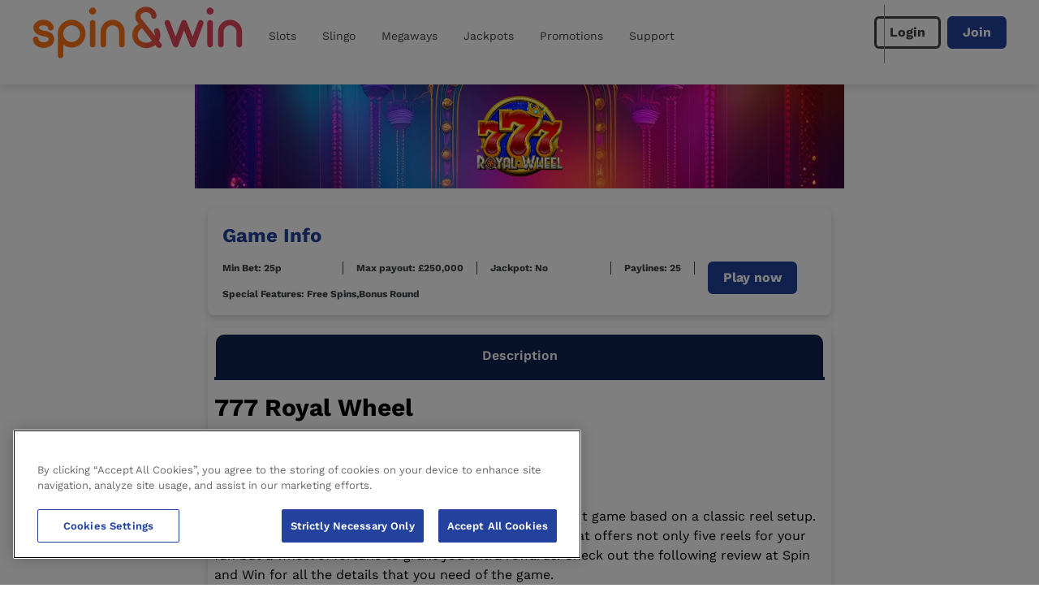

--- FILE ---
content_type: text/css; charset=utf-8
request_url: https://www.spinandwin.com/build/_assets/app.min-UF6QQAYT.css
body_size: 38950
content:
*,:before,:after{--tw-border-spacing-x:0;--tw-border-spacing-y:0;--tw-translate-x:0;--tw-translate-y:0;--tw-rotate:0;--tw-skew-x:0;--tw-skew-y:0;--tw-scale-x:1;--tw-scale-y:1;--tw-pan-x:;--tw-pan-y:;--tw-pinch-zoom:;--tw-scroll-snap-strictness:proximity;--tw-gradient-from-position:;--tw-gradient-via-position:;--tw-gradient-to-position:;--tw-ordinal:;--tw-slashed-zero:;--tw-numeric-figure:;--tw-numeric-spacing:;--tw-numeric-fraction:;--tw-ring-inset:;--tw-ring-offset-width:0px;--tw-ring-offset-color:#fff;--tw-ring-color:rgb(59 130 246 / .5);--tw-ring-offset-shadow:0 0 #0000;--tw-ring-shadow:0 0 #0000;--tw-shadow:0 0 #0000;--tw-shadow-colored:0 0 #0000;--tw-blur:;--tw-brightness:;--tw-contrast:;--tw-grayscale:;--tw-hue-rotate:;--tw-invert:;--tw-saturate:;--tw-sepia:;--tw-drop-shadow:;--tw-backdrop-blur:;--tw-backdrop-brightness:;--tw-backdrop-contrast:;--tw-backdrop-grayscale:;--tw-backdrop-hue-rotate:;--tw-backdrop-invert:;--tw-backdrop-opacity:;--tw-backdrop-saturate:;--tw-backdrop-sepia:;--tw-contain-size:;--tw-contain-layout:;--tw-contain-paint:;--tw-contain-style:;box-sizing:border-box;border-width:0;border-style:solid;border-color:#e5e7eb}:before,:after{--tw-content:""}html{line-height:1.5;-webkit-text-size-adjust:100%;-moz-tab-size:4;-o-tab-size:4;tab-size:4;font-family:ui-sans-serif,system-ui,-apple-system,BlinkMacSystemFont,Segoe UI,Roboto,Helvetica Neue,Arial,Noto Sans,sans-serif,"Apple Color Emoji","Segoe UI Emoji",Segoe UI Symbol,"Noto Color Emoji";font-feature-settings:normal;font-variation-settings:normal}body{font-family:var(--primary-font);margin:0;line-height:inherit}hr{height:0;color:inherit;border-top-width:1px}abbr:where([title]){-webkit-text-decoration:underline dotted;text-decoration:underline dotted}h1,h2,h3,h4,h5,h6{font-size:inherit;font-weight:inherit}a{color:inherit;text-decoration:inherit}b,strong{font-weight:bolder}code,kbd,samp,pre{font-family:ui-monospace,SFMono-Regular,Menlo,Monaco,Consolas,Liberation Mono,Courier New,monospace;font-feature-settings:normal;font-variation-settings:normal;font-size:1em}small{font-size:80%}sub,sup{font-size:75%;line-height:0;position:relative;vertical-align:baseline}sub{bottom:-.25em}sup{top:-.5em}table{text-indent:0;border-color:inherit;border-collapse:collapse}button,input,optgroup,select,textarea{font-family:inherit;font-feature-settings:inherit;font-variation-settings:inherit;font-size:100%;font-weight:inherit;line-height:inherit;letter-spacing:inherit;color:inherit;margin:0;padding:0}button,select{text-transform:none}button,[type=button],[type=reset],[type=submit]{-webkit-appearance:button;background-color:transparent;background-image:none}:-moz-focusring{outline:auto}:-moz-ui-invalid{box-shadow:none}progress{vertical-align:baseline}::-webkit-inner-spin-button,::-webkit-outer-spin-button{height:auto}[type=search]{-webkit-appearance:textfield;outline-offset:-2px}::-webkit-search-decoration{-webkit-appearance:none}::-webkit-file-upload-button{-webkit-appearance:button;font:inherit}summary{display:list-item}blockquote,dl,dd,h1,h2,h3,h4,h5,h6,hr,figure,p,pre{margin:0}fieldset{margin:0;padding:0}legend{padding:0}ol,ul,menu{list-style:none;margin:0;padding:0}dialog{padding:0}textarea{resize:vertical}input::-moz-placeholder,textarea::-moz-placeholder{opacity:1;color:#9ca3af}input::placeholder,textarea::placeholder{opacity:1;color:#9ca3af}button,[role=button]{cursor:pointer}:disabled{cursor:default}img,svg,video,canvas,audio,iframe,embed,object{display:block;vertical-align:middle}img,video{max-width:100%;height:auto}[hidden]{display:none}::backdrop{--tw-border-spacing-x:0;--tw-border-spacing-y:0;--tw-translate-x:0;--tw-translate-y:0;--tw-rotate:0;--tw-skew-x:0;--tw-skew-y:0;--tw-scale-x:1;--tw-scale-y:1;--tw-pan-x:;--tw-pan-y:;--tw-pinch-zoom:;--tw-scroll-snap-strictness:proximity;--tw-gradient-from-position:;--tw-gradient-via-position:;--tw-gradient-to-position:;--tw-ordinal:;--tw-slashed-zero:;--tw-numeric-figure:;--tw-numeric-spacing:;--tw-numeric-fraction:;--tw-ring-inset:;--tw-ring-offset-width:0px;--tw-ring-offset-color:#fff;--tw-ring-color:rgb(59 130 246 / .5);--tw-ring-offset-shadow:0 0 #0000;--tw-ring-shadow:0 0 #0000;--tw-shadow:0 0 #0000;--tw-shadow-colored:0 0 #0000;--tw-blur:;--tw-brightness:;--tw-contrast:;--tw-grayscale:;--tw-hue-rotate:;--tw-invert:;--tw-saturate:;--tw-sepia:;--tw-drop-shadow:;--tw-backdrop-blur:;--tw-backdrop-brightness:;--tw-backdrop-contrast:;--tw-backdrop-grayscale:;--tw-backdrop-hue-rotate:;--tw-backdrop-invert:;--tw-backdrop-opacity:;--tw-backdrop-saturate:;--tw-backdrop-sepia:;--tw-contain-size:;--tw-contain-layout:;--tw-contain-paint:;--tw-contain-style:}.container{width:100%}@media (min-width:375px){.container{max-width:375px}}@media (min-width:640px){.container{max-width:640px}}@media (min-width:768px){.container{max-width:768px}}@media (min-width:1024px){.container{max-width:1024px}}@media (min-width:1280px){.container{max-width:1280px}}@media (min-width:1536px){.container{max-width:1536px}}.pointer-events-none{pointer-events:none}.visible{visibility:visible}.invisible{visibility:hidden}.collapse{visibility:collapse}.static{position:static}.fixed{position:fixed}.absolute{position:absolute}.relative{position:relative}.sticky{position:sticky}.inset-0{inset:0}.-left-0{left:-0px}.-left-0\.5{left:-.125rem}.-left-1{left:-.25rem}.-left-2{left:-.5rem}.-left-2\.5{left:-.625rem}.-left-\[18px\]{left:-18px}.-right-\[18px\]{right:-18px}.-top-1{top:-.25rem}.-top-14{top:-3.5rem}.-top-\[9px\]{top:-9px}.bottom-0{bottom:0}.bottom-14{bottom:3.5rem}.bottom-2{bottom:.5rem}.bottom-24{bottom:6rem}.bottom-5{bottom:1.25rem}.left-0{left:0}.left-1\/2{left:50%}.left-2{left:.5rem}.left-4{left:1rem}.left-6{left:1.5rem}.left-\[50\%\]{left:50%}.right-0{right:0}.right-12{right:3rem}.right-2{right:.5rem}.right-3{right:.75rem}.right-4{right:1rem}.right-5{right:1.25rem}.right-6{right:1.5rem}.right-8{right:2rem}.right-9{right:2.25rem}.top-0{top:0}.top-1\/2{top:50%}.top-4{top:1rem}.top-5{top:1.25rem}.top-\[104px\]{top:104px}.top-\[24px\]{top:24px}.top-\[40\%\]{top:40%}.top-\[50\%\]{top:50%}.z-10{z-index:10}.z-40{z-index:40}.z-50{z-index:50}.z-\[1000\]{z-index:1000}.z-\[1001\]{z-index:1001}.z-\[1\]{z-index:1}.z-\[2\]{z-index:2}.z-\[3\]{z-index:3}.z-\[4\]{z-index:4}.z-\[5\]{z-index:5}.z-\[8\]{z-index:8}.z-\[997\]{z-index:997}.z-\[998\]{z-index:998}.z-\[99\]{z-index:99}.z-\[9\]{z-index:9}.order-1{order:1}.order-3{order:3}.\!col-span-2{grid-column:span 2 / span 2!important}.col-span-2{grid-column:span 2 / span 2}.col-span-3{grid-column:span 3 / span 3}.col-span-4{grid-column:span 4 / span 4}.col-span-full{grid-column:1 / -1}.col-start-1{grid-column-start:1}.row-start-1{grid-row-start:1}.\!m-0{margin:0!important}.-m-4{margin:-1rem}.m-0{margin:0}.m-0\.5{margin:.125rem}.m-1{margin:.25rem}.m-2{margin:.5rem}.m-4{margin:1rem}.m-auto{margin:auto}.mx-1{margin-left:.25rem;margin-right:.25rem}.mx-2{margin-left:.5rem;margin-right:.5rem}.mx-4{margin-left:1rem;margin-right:1rem}.mx-6{margin-left:1.5rem;margin-right:1.5rem}.mx-\[2px\]{margin-left:2px;margin-right:2px}.mx-auto{margin-left:auto;margin-right:auto}.my-1{margin-top:.25rem;margin-bottom:.25rem}.my-2{margin-top:.5rem;margin-bottom:.5rem}.my-4{margin-top:1rem;margin-bottom:1rem}.my-auto{margin-top:auto;margin-bottom:auto}.\!mt-0{margin-top:0!important}.-mb-2{margin-bottom:-.5rem}.-ml-1{margin-left:-.25rem}.-mt-16{margin-top:-4rem}.-mt-8{margin-top:-2rem}.-mt-9{margin-top:-2.25rem}.-mt-px{margin-top:-1px}.mb-1{margin-bottom:.25rem}.mb-10{margin-bottom:2.5rem}.mb-2{margin-bottom:.5rem}.mb-2\.5{margin-bottom:.625rem}.mb-3{margin-bottom:.75rem}.mb-4{margin-bottom:1rem}.mb-5{margin-bottom:1.25rem}.mb-6{margin-bottom:1.5rem}.mb-8{margin-bottom:2rem}.mb-auto{margin-bottom:auto}.ml-0{margin-left:0}.ml-16{margin-left:4rem}.ml-2{margin-left:.5rem}.ml-3{margin-left:.75rem}.ml-4{margin-left:1rem}.ml-auto{margin-left:auto}.mr-0{margin-right:0}.mr-1{margin-right:.25rem}.mr-2{margin-right:.5rem}.mr-3{margin-right:.75rem}.mr-4{margin-right:1rem}.mr-5{margin-right:1.25rem}.mr-6{margin-right:1.5rem}.mr-auto{margin-right:auto}.mt-1{margin-top:.25rem}.mt-10{margin-top:2.5rem}.mt-16{margin-top:4rem}.mt-2{margin-top:.5rem}.mt-3{margin-top:.75rem}.mt-4{margin-top:1rem}.mt-6{margin-top:1.5rem}.mt-7{margin-top:1.75rem}.box-border{box-sizing:border-box}.line-clamp-2{overflow:hidden;display:-webkit-box;-webkit-box-orient:vertical;-webkit-line-clamp:2}.block{display:block}.inline-block{display:inline-block}.\!inline{display:inline!important}.inline{display:inline}.flex{display:flex}.inline-flex{display:inline-flex}.table{display:table}.grid{display:grid}.inline-grid{display:inline-grid}.contents{display:contents}.hidden{display:none}.aspect-\[229\/145\]{aspect-ratio:229/145}.aspect-\[3\/1\]{aspect-ratio:3/1}.aspect-square{aspect-ratio:1 / 1}.\!h-12{height:3rem!important}.\!h-24{height:6rem!important}.\!h-6{height:1.5rem!important}.\!h-\[46px\]{height:46px!important}.h-0{height:0px}.h-10{height:2.5rem}.h-11{height:2.75rem}.h-12{height:3rem}.h-14{height:3.5rem}.h-16{height:4rem}.h-20{height:5rem}.h-3{height:.75rem}.h-3\/4{height:75%}.h-32{height:8rem}.h-4{height:1rem}.h-40{height:10rem}.h-48{height:12rem}.h-5{height:1.25rem}.h-52{height:13rem}.h-6{height:1.5rem}.h-7{height:1.75rem}.h-8{height:2rem}.h-80{height:20rem}.h-9{height:2.25rem}.h-96{height:24rem}.h-\[128px\]{height:128px}.h-\[140px\]{height:140px}.h-\[154px\]{height:154px}.h-\[166px\]{height:166px}.h-\[18px\]{height:18px}.h-\[192px\]{height:192px}.h-\[20\%\]{height:20%}.h-\[22px\]{height:22px}.h-\[296px\]{height:296px}.h-\[320px\]{height:320px}.h-\[330px\]{height:330px}.h-\[38px\]{height:38px}.h-\[40px\]{height:40px}.h-\[415px\]{height:415px}.h-\[52px\]{height:52px}.h-\[536px\]{height:536px}.h-\[55px\]{height:55px}.h-\[634px\]{height:634px}.h-\[712px\]{height:712px}.h-\[72px\]{height:72px}.h-\[74px\]{height:74px}.h-\[80px\]{height:80px}.h-\[96px\]{height:96px}.h-auto{height:auto}.h-fit{height:-moz-fit-content;height:fit-content}.h-full{height:100%}.h-max{height:-moz-max-content;height:max-content}.h-min{height:-moz-min-content;height:min-content}.\!max-h-24{max-height:6rem!important}.max-h-0{max-height:0px}.max-h-12{max-height:3rem}.max-h-28{max-height:7rem}.max-h-48{max-height:12rem}.max-h-\[2rem\]{max-height:2rem}.max-h-\[60px\]{max-height:60px}.max-h-\[634px\]{max-height:634px}.max-h-\[70vh\]{max-height:70vh}.max-h-\[89px\]{max-height:89px}.max-h-fit{max-height:-moz-fit-content;max-height:fit-content}.min-h-\[104px\]{min-height:104px}.min-h-\[112px\]{min-height:112px}.min-h-\[16px\]{min-height:16px}.min-h-\[296px\]{min-height:296px}.min-h-\[400px\]{min-height:400px}.min-h-\[456px\]{min-height:456px}.min-h-\[48px\]{min-height:48px}.min-h-\[4rem\]{min-height:4rem}.min-h-\[56px\]{min-height:56px}.min-h-\[98px\]{min-height:98px}.min-h-max{min-height:-moz-max-content;min-height:max-content}.\!w-48{width:12rem!important}.w-1\/2{width:50%}.w-12{width:3rem}.w-14{width:3.5rem}.w-16{width:4rem}.w-20{width:5rem}.w-24{width:6rem}.w-28{width:7rem}.w-3{width:.75rem}.w-3\.5{width:.875rem}.w-3\/5{width:60%}.w-4{width:1rem}.w-4\/5{width:80%}.w-5{width:1.25rem}.w-6{width:1.5rem}.w-7{width:1.75rem}.w-72{width:18rem}.w-8{width:2rem}.w-\[100px\]{width:100px}.w-\[166px\]{width:166px}.w-\[205px\]{width:205px}.w-\[234px\]{width:234px}.w-\[40px\]{width:40px}.w-\[420px\]{width:420px}.w-\[50px\]{width:50px}.w-\[54px\]{width:54px}.w-\[60px\]{width:60px}.w-\[96px\]{width:96px}.w-\[calc\(100\%-theme\(space\.16\)\)\]{width:calc(100% - 4rem)}.w-\[calc\(100\%\/7\.5\)\]{width:calc(100% / 7.5)}.w-auto{width:auto}.w-fit{width:-moz-fit-content;width:fit-content}.w-full{width:100%}.w-max{width:-moz-max-content;width:max-content}.w-screen{width:100vw}.w-shadowWidth{width:var(--shadow-width)}.\!min-w-\[370px\]{min-width:370px!important}.\!min-w-max{min-width:-moz-max-content!important;min-width:max-content!important}.\!min-w-min{min-width:-moz-min-content!important;min-width:min-content!important}.min-w-0{min-width:0px}.min-w-\[115px\]{min-width:115px}.min-w-\[16px\]{min-width:16px}.min-w-\[280px\]{min-width:280px}.min-w-\[288px\]{min-width:288px}.min-w-\[56px\]{min-width:56px}.min-w-fit{min-width:-moz-fit-content;min-width:fit-content}.min-w-full{min-width:100%}.min-w-max{min-width:-moz-max-content;min-width:max-content}.max-w-3xl{max-width:48rem}.max-w-\[148px\]{max-width:148px}.max-w-\[166px\]{max-width:166px}.max-w-\[22px\]{max-width:22px}.max-w-\[238px\]{max-width:238px}.max-w-\[288px\]{max-width:288px}.max-w-\[2rem\]{max-width:2rem}.max-w-\[300px\]{max-width:300px}.max-w-\[400px\]{max-width:400px}.max-w-\[66px\]{max-width:66px}.max-w-\[75\%\]{max-width:75%}.max-w-\[80vw\]{max-width:80vw}.max-w-\[840px\]{max-width:840px}.max-w-fit{max-width:-moz-fit-content;max-width:fit-content}.max-w-max{max-width:-moz-max-content;max-width:max-content}.max-w-maxWidth{max-width:var(--max-width)}.max-w-md{max-width:28rem}.max-w-none{max-width:none}.max-w-screen-md{max-width:768px}.max-w-xs{max-width:20rem}.flex-1{flex:1 1 0%}.flex-shrink-0,.shrink-0{flex-shrink:0}.flex-grow,.grow{flex-grow:1}.basis-\[calc\(50\%-0\.5rem\)\]{flex-basis:calc(50% - .5rem)}.basis-auto{flex-basis:auto}.origin-\[0\]{transform-origin:0}.-translate-x-1\/2{--tw-translate-x:-50%;transform:translate(var(--tw-translate-x),var(--tw-translate-y)) rotate(var(--tw-rotate)) skew(var(--tw-skew-x)) skewY(var(--tw-skew-y)) scaleX(var(--tw-scale-x)) scaleY(var(--tw-scale-y))}.-translate-y-1{--tw-translate-y:-.25rem;transform:translate(var(--tw-translate-x),var(--tw-translate-y)) rotate(var(--tw-rotate)) skew(var(--tw-skew-x)) skewY(var(--tw-skew-y)) scaleX(var(--tw-scale-x)) scaleY(var(--tw-scale-y))}.-translate-y-1\.5{--tw-translate-y:-.375rem;transform:translate(var(--tw-translate-x),var(--tw-translate-y)) rotate(var(--tw-rotate)) skew(var(--tw-skew-x)) skewY(var(--tw-skew-y)) scaleX(var(--tw-scale-x)) scaleY(var(--tw-scale-y))}.-translate-y-1\/2{--tw-translate-y:-50%;transform:translate(var(--tw-translate-x),var(--tw-translate-y)) rotate(var(--tw-rotate)) skew(var(--tw-skew-x)) skewY(var(--tw-skew-y)) scaleX(var(--tw-scale-x)) scaleY(var(--tw-scale-y))}.-translate-y-4{--tw-translate-y:-1rem;transform:translate(var(--tw-translate-x),var(--tw-translate-y)) rotate(var(--tw-rotate)) skew(var(--tw-skew-x)) skewY(var(--tw-skew-y)) scaleX(var(--tw-scale-x)) scaleY(var(--tw-scale-y))}.translate-x-5{--tw-translate-x:1.25rem;transform:translate(var(--tw-translate-x),var(--tw-translate-y)) rotate(var(--tw-rotate)) skew(var(--tw-skew-x)) skewY(var(--tw-skew-y)) scaleX(var(--tw-scale-x)) scaleY(var(--tw-scale-y))}.translate-y-0{--tw-translate-y:0px;transform:translate(var(--tw-translate-x),var(--tw-translate-y)) rotate(var(--tw-rotate)) skew(var(--tw-skew-x)) skewY(var(--tw-skew-y)) scaleX(var(--tw-scale-x)) scaleY(var(--tw-scale-y))}.translate-y-\[-0\.075em\]{--tw-translate-y:-.075em;transform:translate(var(--tw-translate-x),var(--tw-translate-y)) rotate(var(--tw-rotate)) skew(var(--tw-skew-x)) skewY(var(--tw-skew-y)) scaleX(var(--tw-scale-x)) scaleY(var(--tw-scale-y))}.translate-y-full{--tw-translate-y:100%;transform:translate(var(--tw-translate-x),var(--tw-translate-y)) rotate(var(--tw-rotate)) skew(var(--tw-skew-x)) skewY(var(--tw-skew-y)) scaleX(var(--tw-scale-x)) scaleY(var(--tw-scale-y))}.-rotate-45{--tw-rotate:-45deg;transform:translate(var(--tw-translate-x),var(--tw-translate-y)) rotate(var(--tw-rotate)) skew(var(--tw-skew-x)) skewY(var(--tw-skew-y)) scaleX(var(--tw-scale-x)) scaleY(var(--tw-scale-y))}.-rotate-90{--tw-rotate:-90deg;transform:translate(var(--tw-translate-x),var(--tw-translate-y)) rotate(var(--tw-rotate)) skew(var(--tw-skew-x)) skewY(var(--tw-skew-y)) scaleX(var(--tw-scale-x)) scaleY(var(--tw-scale-y))}.rotate-180{--tw-rotate:180deg;transform:translate(var(--tw-translate-x),var(--tw-translate-y)) rotate(var(--tw-rotate)) skew(var(--tw-skew-x)) skewY(var(--tw-skew-y)) scaleX(var(--tw-scale-x)) scaleY(var(--tw-scale-y))}.rotate-90{--tw-rotate:90deg;transform:translate(var(--tw-translate-x),var(--tw-translate-y)) rotate(var(--tw-rotate)) skew(var(--tw-skew-x)) skewY(var(--tw-skew-y)) scaleX(var(--tw-scale-x)) scaleY(var(--tw-scale-y))}.rotate-\[270deg\]{--tw-rotate:270deg;transform:translate(var(--tw-translate-x),var(--tw-translate-y)) rotate(var(--tw-rotate)) skew(var(--tw-skew-x)) skewY(var(--tw-skew-y)) scaleX(var(--tw-scale-x)) scaleY(var(--tw-scale-y))}.scale-100{--tw-scale-x:1;--tw-scale-y:1;transform:translate(var(--tw-translate-x),var(--tw-translate-y)) rotate(var(--tw-rotate)) skew(var(--tw-skew-x)) skewY(var(--tw-skew-y)) scaleX(var(--tw-scale-x)) scaleY(var(--tw-scale-y))}.scale-125{--tw-scale-x:1.25;--tw-scale-y:1.25;transform:translate(var(--tw-translate-x),var(--tw-translate-y)) rotate(var(--tw-rotate)) skew(var(--tw-skew-x)) skewY(var(--tw-skew-y)) scaleX(var(--tw-scale-x)) scaleY(var(--tw-scale-y))}.scale-75{--tw-scale-x:.75;--tw-scale-y:.75;transform:translate(var(--tw-translate-x),var(--tw-translate-y)) rotate(var(--tw-rotate)) skew(var(--tw-skew-x)) skewY(var(--tw-skew-y)) scaleX(var(--tw-scale-x)) scaleY(var(--tw-scale-y))}.transform{transform:translate(var(--tw-translate-x),var(--tw-translate-y)) rotate(var(--tw-rotate)) skew(var(--tw-skew-x)) skewY(var(--tw-skew-y)) scaleX(var(--tw-scale-x)) scaleY(var(--tw-scale-y))}.animate-spin{animation:spin 1s linear infinite}.cursor-default{cursor:default}.cursor-grabbing{cursor:grabbing}.cursor-not-allowed{cursor:not-allowed}.cursor-pointer{cursor:pointer}.select-none{-webkit-user-select:none;-moz-user-select:none;user-select:none}.resize{resize:both}.snap-x{scroll-snap-type:x var(--tw-scroll-snap-strictness)}.snap-center{scroll-snap-align:center}.list-none{list-style-type:none}.appearance-none{-webkit-appearance:none;-moz-appearance:none;appearance:none}.grid-flow-row{grid-auto-flow:row}.grid-flow-col{grid-auto-flow:column}.auto-rows-\[minmax\(40px\,auto\)\]{grid-auto-rows:minmax(40px,auto)}.auto-rows-min{grid-auto-rows:min-content}.grid-cols-1{grid-template-columns:repeat(1,minmax(0,1fr))}.grid-cols-2{grid-template-columns:repeat(2,minmax(0,1fr))}.grid-cols-3{grid-template-columns:repeat(3,minmax(0,1fr))}.grid-cols-4{grid-template-columns:repeat(4,minmax(0,1fr))}.grid-cols-5{grid-template-columns:repeat(5,minmax(0,1fr))}.grid-rows-\[192px_auto\]{grid-template-rows:192px auto}.flex-row{flex-direction:row}.flex-col{flex-direction:column}.flex-wrap{flex-wrap:wrap}.flex-nowrap{flex-wrap:nowrap}.place-content-center{place-content:center}.content-center{align-content:center}.\!items-start{align-items:flex-start!important}.items-start{align-items:flex-start}.items-end{align-items:flex-end}.items-center{align-items:center}.items-stretch{align-items:stretch}.justify-start{justify-content:flex-start}.justify-end{justify-content:flex-end}.justify-center{justify-content:center}.justify-between{justify-content:space-between}.justify-around{justify-content:space-around}.justify-evenly{justify-content:space-evenly}.gap-1{gap:.25rem}.gap-2{gap:.5rem}.gap-3{gap:.75rem}.gap-4{gap:1rem}.gap-6{gap:1.5rem}.gap-\[16px\]{gap:16px}.gap-\[1px\]{gap:1px}.gap-\[24px\]{gap:24px}.gap-\[32px\]{gap:32px}.gap-\[4px\]{gap:4px}.gap-x-1{-moz-column-gap:.25rem;column-gap:.25rem}.gap-x-10{-moz-column-gap:2.5rem;column-gap:2.5rem}.gap-x-2{-moz-column-gap:.5rem;column-gap:.5rem}.gap-x-9{-moz-column-gap:2.25rem;column-gap:2.25rem}.gap-y-1{row-gap:.25rem}.gap-y-2{row-gap:.5rem}.gap-y-4{row-gap:1rem}.space-x-2>:not([hidden])~:not([hidden]){--tw-space-x-reverse:0;margin-right:calc(.5rem * var(--tw-space-x-reverse));margin-left:calc(.5rem * calc(1 - var(--tw-space-x-reverse)))}.space-x-3>:not([hidden])~:not([hidden]){--tw-space-x-reverse:0;margin-right:calc(.75rem * var(--tw-space-x-reverse));margin-left:calc(.75rem * calc(1 - var(--tw-space-x-reverse)))}.self-center{align-self:center}.justify-self-end{justify-self:end}.justify-self-center{justify-self:center}.overflow-auto{overflow:auto}.overflow-hidden{overflow:hidden}.overflow-x-auto{overflow-x:auto}.overflow-x-hidden{overflow-x:hidden}.overflow-y-hidden{overflow-y:hidden}.truncate{overflow:hidden;text-overflow:ellipsis;white-space:nowrap}.whitespace-normal{white-space:normal}.whitespace-nowrap{white-space:nowrap}.whitespace-pre-wrap{white-space:pre-wrap}.break-normal{overflow-wrap:normal;word-break:normal}.break-words{overflow-wrap:break-word}.break-all{word-break:break-all}.\!rounded{border-radius:.25rem!important}.\!rounded-3xl{border-radius:1.5rem!important}.\!rounded-\[4px\]{border-radius:4px!important}.\!rounded-md{border-radius:.375rem!important}.rounded{border-radius:.25rem}.rounded-2xl{border-radius:1rem}.rounded-\[10px\]{border-radius:10px}.rounded-\[16px\]{border-radius:16px}.rounded-\[5px\]{border-radius:5px}.rounded-\[8px\]{border-radius:8px}.rounded-buttonBorderRadius{border-radius:var(--button-border-radius)}.rounded-full{border-radius:9999px}.rounded-lg{border-radius:.5rem}.rounded-md{border-radius:.375rem}.rounded-none{border-radius:0}.rounded-sm{border-radius:.125rem}.rounded-xl{border-radius:.75rem}.rounded-b-lg{border-bottom-right-radius:.5rem;border-bottom-left-radius:.5rem}.rounded-b-md{border-bottom-right-radius:.375rem;border-bottom-left-radius:.375rem}.rounded-b-none{border-bottom-right-radius:0;border-bottom-left-radius:0}.rounded-l{border-top-left-radius:.25rem;border-bottom-left-radius:.25rem}.rounded-l-md{border-top-left-radius:.375rem;border-bottom-left-radius:.375rem}.rounded-r{border-top-right-radius:.25rem;border-bottom-right-radius:.25rem}.rounded-r-lg{border-top-right-radius:.5rem;border-bottom-right-radius:.5rem}.rounded-t-2xl{border-top-left-radius:1rem;border-top-right-radius:1rem}.rounded-t-\[10px\]{border-top-left-radius:10px;border-top-right-radius:10px}.rounded-t-\[4px\]{border-top-left-radius:4px;border-top-right-radius:4px}.rounded-t-lg{border-top-left-radius:.5rem;border-top-right-radius:.5rem}.rounded-t-md{border-top-left-radius:.375rem;border-top-right-radius:.375rem}.rounded-t-none{border-top-left-radius:0;border-top-right-radius:0}.rounded-bl-\[0px\]{border-bottom-left-radius:0}.rounded-br-\[0px\]{border-bottom-right-radius:0}.rounded-br-sm{border-bottom-right-radius:.125rem}.rounded-tl{border-top-left-radius:.25rem}.rounded-tl-\[4px\]{border-top-left-radius:4px}.rounded-tl-\[8px\]{border-top-left-radius:8px}.rounded-tl-md{border-top-left-radius:.375rem}.rounded-tr-\[4px\]{border-top-right-radius:4px}.rounded-tr-\[8px\]{border-top-right-radius:8px}.rounded-tr-lg{border-top-right-radius:.5rem}.rounded-tr-md{border-top-right-radius:.375rem}.rounded-tr-sm{border-top-right-radius:.125rem}.\!border{border-width:1px!important}.\!border-0{border-width:0px!important}.\!border-\[1px\]{border-width:1px!important}.border{border-width:1px}.border-0{border-width:0px}.border-2{border-width:2px}.border-4{border-width:4px}.border-8{border-width:8px}.border-\[1px\]{border-width:1px}.border-jackpotBannerWidth{border-width:var(--jackpot-banner-border-width)}.\!border-b{border-bottom-width:1px!important}.\!border-b-0{border-bottom-width:0px!important}.\!border-t-0{border-top-width:0px!important}.border-b{border-bottom-width:1px}.border-b-0{border-bottom-width:0px}.border-b-2{border-bottom-width:2px}.border-b-4{border-bottom-width:4px}.border-b-\[1px\]{border-bottom-width:1px}.border-l{border-left-width:1px}.border-l-2{border-left-width:2px}.border-l-4{border-left-width:4px}.border-l-8{border-left-width:8px}.border-r-8{border-right-width:8px}.border-t{border-top-width:1px}.border-t-0{border-top-width:0px}.border-t-2{border-top-width:2px}.border-t-4{border-top-width:4px}.border-t-8{border-top-width:8px}.border-solid{border-style:solid}.border-dashed{border-style:dashed}.\!border-none{border-style:none!important}.border-none{border-style:none}.\!border-error{border-color:var(--error)!important}.\!border-prebuyTicketSelectedDropdownColor{border-color:var(--prebuy-ticket-selected-dropdown-color)!important}.\!border-textBoxFocusedBorderColor{border-color:var(--text-box-focused-border-color)!important}.\!border-toastCloseColor{border-color:var(--toast-close-color)!important}.border-PriceAndPrizeBoardBackgroundColor{border-color:var(--price-and-pride-board-background-color)}.border-accordionActiveBackground{border-color:var(--accordion-active-background)}.border-accountMenuHeaderBorderColor{border-color:var(--account-menu-header-border-color)}.border-accountMenuItemBorderColor{border-color:var(--account-menu-item-border-color)}.border-advancedPrebuyModalHeaderBorderColor{border-color:var(--advanced-prebuy-modal-header-border-color)}.border-black{--tw-border-opacity:1;border-color:rgb(0 0 0 / var(--tw-border-opacity))}.border-buttonGroupBorderColor{border-color:var(--button-group-border-color)}.border-buttonNeutralBackgroundColour{border-color:var(--button-neutral-background-colour)}.border-buttonPrimaryBackgroundColour{border-color:var(--button-primary-background-colour)}.border-buttonSecondaryBorderColour{border-color:var(--button-secondary-border-colour)}.border-checkboxCustomActiveBorderColor{border-color:var(--checkbox-custom-active-border-color)}.border-checkboxGroupBorderColor{border-color:var(--checkbox-group-border-color)}.border-collapsibleCardBorderColor{border-color:var(--collapsible-card-border-color)}.border-collapsibleCardExpandBorderColor{border-color:var(--collapsible-card-expand-border-color)}.border-controlledFormDisabledBorder{border-color:var(--controlled-form-disabled-border)}.border-detailBlockAccent{border-color:var(--detail-block-accent)}.border-error{border-color:var(--error)}.border-green-1{--tw-border-opacity:1;border-color:rgb(34 171 0 / var(--tw-border-opacity))}.border-grey{border-color:var(--grey)}.border-greyDark{border-color:var(--grey-dark)}.border-greyLight{border-color:var(--grey-light)}.border-infoBoxBorderColor{border-color:var(--info-box-border-color)}.border-jackpotBannerBorderColour{border-color:var(--jackpot-banner-border-colour)}.border-lime-500{--tw-border-opacity:1;border-color:rgb(132 204 22 / var(--tw-border-opacity))}.border-modalBorderColor{border-color:var(--modal-border-color)}.border-modalHeaderCloseBorderColor{border-color:var(--modal-header-close-border-color)}.border-modalHeaderIndictatorColor{border-color:var(--modal-header-indicator-color)}.border-paymentMethodBorderColor{border-color:var(--payment-method-border-color)}.border-promoBannerBorder{border-color:var(--promo-banner-border)}.border-promoBannerOddsBorder{border-color:var(--promo-banner-odds-border)}.border-quickLinksBorderColor{border-color:var(--quick-links-border-color)}.border-quickLinksBorderShadow{border-color:var(--quick-links-border-shadow-color)}.border-red-1{--tw-border-opacity:1;border-color:rgb(234 0 0 / var(--tw-border-opacity))}.border-red-500{--tw-border-opacity:1;border-color:rgb(239 68 68 / var(--tw-border-opacity))}.border-registrationDropdownAccent{border-color:var(--registration-dropdown-accent)}.border-spinnerBackground{border-color:var(--spinner-background)}.border-stepperBorderColor{border-color:var(--stepper-border-color)}.border-success{border-color:var(--success)}.border-tabListActiveBackgroundColor{border-color:var(--tablist-active-background-color)}.border-textBoxBorderColor{border-color:var(--text-box-border-color)}.border-textBoxDisabledBorderColor{border-color:var(--text-box-disabled-border-color)}.border-textBoxFocusedBorderColor{border-color:var(--text-box-focused-border-color)}.border-titleColor{border-color:var(--title-color)}.border-toastBorderColor{border-color:var(--toast-border-color)}.border-toastCloseBorderColor{border-color:var(--toast-close-border-color)}.border-toastIndicatorColor{border-color:var(--toast-indicator-color)}.border-transparent{border-color:transparent}.border-uploadErrorBorderColor{border-color:var(--upload-error-border-color)}.border-uploadFileItemBorderColor{border-color:var(--upload-file-item-border-color)}.border-white{--tw-border-opacity:1;border-color:rgb(255 255 255 / var(--tw-border-opacity))}.border-whiteDark{border-color:var(--white-dark)}.border-whiteLight{border-color:var(--white-light)}.\!border-b-tabListActiveBackgroundColor{border-bottom-color:var(--tablist-active-background-color)!important}.border-l-prebuyTicketBorderColor{border-left-color:var(--prebuy-ticket-border-color)}.border-l-transparent{border-left-color:transparent}.border-r-transparent{border-right-color:transparent}.border-t-tabListActiveBackgroundColor{border-top-color:var(--tablist-active-background-color)}.border-t-white{border-top-color:var(--white)}.\!bg-checkboxGroupActiveBackgroundColor{background-color:var(--checkbox-group-active-background-color)!important}.\!bg-collapsibleClubBingoScheduleMainSessionBG{background-color:var(--collapsibleClubBingoScheduleMainSessionBG)!important}.\!bg-collapsibleClubBingoScheduleSessionBG{background-color:var(--collapsibleClubBingoScheduleSessionBG)!important}.\!bg-infoBoxErrorBackgroundColor{background-color:var(--info-box-error-background-color)!important}.\!bg-primary{background-color:var(--primary)!important}.\!bg-tabListBackgroundColor{background-color:var(--tablist-background-color)!important}.\!bg-toastCloseColor{background-color:var(--toast-close-color)!important}.bg-ClubInfoCardBackgroundColor{background-color:var(--club-info-card-background-color)}.bg-ClubInfoCardListBackgroundColor{background-color:var(--club-info-card-list-background-colour)}.bg-EligibleClubsListBackgroundColor{background-color:var(--eligible-clubs-list-background)}.bg-StickyCtaBackgroundColor{background-color:var(--sticky-cta-background-color)}.bg-\[\#000000E0\]{background-color:#000000e0}.bg-\[white\]{--tw-bg-opacity:1;background-color:rgb(255 255 255 / var(--tw-bg-opacity))}.bg-accordionActiveBackground{background-color:var(--accordion-active-background)}.bg-accordionBackgroundColor{background-color:var(--accordion-background-color)}.bg-accordionCollapsedBackground{background-color:var(--accordion-collapsed-background)}.bg-accordionDropdownBackground{background-color:var(--accordion-dropdown-background)}.bg-accountBalanceMessageBackgroundColor{background-color:var(--account-balance-message-background-color)}.bg-accountDetailsBackgroundColor{background-color:var(--account-details-background-color)}.bg-accountMenuHeaderBackgroundColor{background-color:var(--account-menu-header-background-color)}.bg-accountMenuItemBackgroundColor{background-color:var(--account-menu-item-background-color)}.bg-appDownloadSectionBackgroundColor{background-color:var(--app-download-section-background-color)}.bg-appDownloadSectionItemBackgroundColor{background-color:var(--app-download-section-item-background-color)}.bg-backButtonBackgroundColor{background-color:var(--back-button-background-color)}.bg-backgroundColor{background-color:var(--background-color)}.bg-black{--tw-bg-opacity:1;background-color:rgb(0 0 0 / var(--tw-bg-opacity))}.bg-buttonNeutralBackgroundColour{background-color:var(--button-neutral-background-colour)}.bg-buttonPrimaryBackgroundColour{background-color:var(--button-primary-background-colour)}.bg-buttonSecondaryBackgroundColour{background-color:var(--button-secondary-background-colour)}.bg-cardBackgroundColor{background-color:var(--card-background-color)}.bg-cardCollapsedViewTagColor{background-color:var(--card-collapsed-view-tag-color)}.bg-carouselArrowBackgroundColor{background-color:var(--carousel-arrow-background-color)}.bg-checkboxGroupActiveBackgroundColor{background-color:var(--checkbox-group-active-background-color)}.bg-checkboxGroupBackgroundColor{background-color:var(--checkbox-group-background-color)}.bg-closeButtonBackgroundColor{background-color:var(--close-button-background-color)}.bg-collapsibleCardBackgroundColor{background-color:var(--collapsible-card-background-color)}.bg-collapsibleCardExpandBackgroundColor{background-color:var(--collapsible-card-expand-background-color)}.bg-contentBlockBackgroundColor{background-color:var(--content-block-background-color)}.bg-controlledFormBackgroundColor{background-color:var(--controlled-form-background-color)}.bg-controlledFormDisabledButtonBackground{background-color:var(--controlled-form-disabled-button-background)}.bg-detailBlockBg{background-color:var(--detail-block-bg)}.bg-dropdownOptionEvenBackgroundColor{background-color:var(--dropdown-option-even-background-color)}.bg-eventsGalleryBackgroundColor{background-color:var(--events-gallery-background-color)}.bg-footerBottomBackgroundColour{background-color:var(--footer-bottom-background-colour)}.bg-footerTopBackgroundColour{background-color:var(--footer-top-background-colour)}.bg-gameTileRibbonPrimaryColor{background-color:var(--game-tile-ribbon-primary-color)}.bg-gameTileRibbonSecondaryColor{background-color:var(--game-tile-ribbon-secondary-color)}.bg-grey{background-color:var(--grey)}.bg-headerBackgroundColor{background-color:var(--header-background-color)}.bg-iconTextItemCircleDataColor{background-color:var(--icon-text-item-circle-data-color)}.bg-infoBoxBackgroundColor{background-color:var(--info-box-background-color)}.bg-jackpotBackground{background-color:var(--jackpot-wrapper-background)}.bg-modalBodyBackgroundColor{background-color:var(--modal-body-background-color)}.bg-modalFooterBackgroundColor{background-color:var(--modal-footer-background-color)}.bg-modalHeaderBackgroundColor{background-color:var(--modal-header-background-color)}.bg-modalHeaderCloseBackgroundColor{background-color:var(--modal-header-close-background-color)}.bg-navBackgroundColor{background-color:var(--nav-background-color)}.bg-newToBingoWidgetBackgroundColor{background-color:var(--new-to-bingo-widget-background-colour)}.bg-paymentMethodPageBackgroundColor{background-color:var(--payment-method-background-color)}.bg-pillBackgroundColor{background-color:var(--pill-background-color)}.bg-prebuySliderButtonColor{background-color:var(--prebuy-slider-button-color)}.bg-primary{background-color:var(--primary)}.bg-promoBannerFooterBackgroundColor{background-color:var(--promo-banner-footer-background-color)}.bg-promoBannerOddsBackground{background-color:var(--promo-banner-odds-background)}.bg-promoExpandedSectionBackgroundColor{background-color:var(--promo-expanded-section-background-color)}.bg-promoTagBackgroundColor{background-color:var(--promo-tag-background-color)}.bg-promoVenuePrizeBackgroundColor{background-color:var(--promo-venue-prize-background-color)}.bg-quickLinksBackgroundColor{background-color:var(--quick-links-background-color)}.bg-registrationDropdownAccent{background-color:var(--registration-dropdown-accent)}.bg-registrationDropdownBackground{background-color:var(--registration-dropdown-background)}.bg-searchIconBackgroundColor{background-color:var(--search-icon-background-color)}.bg-secondary{background-color:var(--secondary)}.bg-stepperActiveBackgroundColor{background-color:var(--stepper-active-background-color)}.bg-stepperBackgroundColor{background-color:var(--stepper-background-color)}.bg-stepperBorderColor{background-color:var(--stepper-border-color)}.bg-subNavBackgroundColor{background-color:var(--sub-nav-background-color)}.bg-success{background-color:var(--success)}.bg-tabListActiveBackgroundColor{background-color:var(--tablist-active-background-color)}.bg-tabListBackgroundColor{background-color:var(--tablist-background-color)}.bg-tabListContentBackgroundColor{background-color:var(--tablist-content-background-color)}.bg-textBoxBackgroundColor{background-color:var(--text-box-background-color)}.bg-textBoxDisabledBackgroundColor{background-color:var(--text-box-disabled-background-color)}.bg-toastBackgroundColor{background-color:var(--toast-background-color)}.bg-toastCloseBackgroundColor{background-color:var(--toast-close-background-color)}.bg-transparent{background-color:transparent}.bg-uploadErrorBackgroundColor{background-color:var(--upload-error-background-color)}.bg-uploadFileItemBackgroundColor{background-color:var(--upload-file-item-background-color)}.bg-venueInformationBackgroundColor{background-color:var(--venue-information-background-color)}.bg-white{--tw-bg-opacity:1;background-color:rgb(255 255 255 / var(--tw-bg-opacity))}.bg-whiteDark{background-color:var(--white-dark)}.bg-gradient-to-l{background-image:linear-gradient(to left,var(--tw-gradient-stops))}.bg-gradient-to-r{background-image:linear-gradient(to right,var(--tw-gradient-stops))}.bg-jackpotBanner{background-image:var(--jackpot-banner-background)}.from-\[\#141529\]{--tw-gradient-from:#141529 var(--tw-gradient-from-position);--tw-gradient-to:rgb(20 21 41 / 0) var(--tw-gradient-to-position);--tw-gradient-stops:var(--tw-gradient-from),var(--tw-gradient-to)}.to-\[rgba\(20\,21\,41\,0\.00\)\]{--tw-gradient-to:rgba(20,21,41,0) var(--tw-gradient-to-position)}.to-100\%{--tw-gradient-to-position:100%}.bg-cover{background-size:cover}.bg-center{background-position:center}.bg-right{background-position:right}.bg-top{background-position:top}.bg-no-repeat{background-repeat:no-repeat}.object-contain{-o-object-fit:contain;object-fit:contain}.object-cover{-o-object-fit:cover;object-fit:cover}.object-center{-o-object-position:center;object-position:center}.\!p-0{padding:0!important}.p-0{padding:0}.p-0\.5{padding:.125rem}.p-1{padding:.25rem}.p-10{padding:2.5rem}.p-2{padding:.5rem}.p-4{padding:1rem}.p-6{padding:1.5rem}.p-\[0\.375rem\]{padding:.375rem}.p-\[0\.3rem\]{padding:.3rem}.p-\[8px\]{padding:8px}.\!px-0{padding-left:0!important;padding-right:0!important}.\!px-4{padding-left:1rem!important;padding-right:1rem!important}.\!px-8{padding-left:2rem!important;padding-right:2rem!important}.\!px-\[8px\]{padding-left:8px!important;padding-right:8px!important}.\!py-2{padding-top:.5rem!important;padding-bottom:.5rem!important}.\!py-2\.5{padding-top:.625rem!important;padding-bottom:.625rem!important}.\!py-3{padding-top:.75rem!important;padding-bottom:.75rem!important}.\!py-5{padding-top:1.25rem!important;padding-bottom:1.25rem!important}.px-1{padding-left:.25rem;padding-right:.25rem}.px-2{padding-left:.5rem;padding-right:.5rem}.px-4{padding-left:1rem;padding-right:1rem}.px-6{padding-left:1.5rem;padding-right:1.5rem}.px-\[3rem\]{padding-left:3rem;padding-right:3rem}.py-0{padding-top:0;padding-bottom:0}.py-0\.5{padding-top:.125rem;padding-bottom:.125rem}.py-1{padding-top:.25rem;padding-bottom:.25rem}.py-1\.5{padding-top:.375rem;padding-bottom:.375rem}.py-10{padding-top:2.5rem;padding-bottom:2.5rem}.py-2{padding-top:.5rem;padding-bottom:.5rem}.py-2\.5{padding-top:.625rem;padding-bottom:.625rem}.py-3{padding-top:.75rem;padding-bottom:.75rem}.py-4{padding-top:1rem;padding-bottom:1rem}.py-6{padding-top:1.5rem;padding-bottom:1.5rem}.py-7{padding-top:1.75rem;padding-bottom:1.75rem}.py-8{padding-top:2rem;padding-bottom:2rem}.py-\[14px\]{padding-top:14px;padding-bottom:14px}.\!pl-0{padding-left:0!important}.\!pl-0\.5{padding-left:.125rem!important}.\!pl-3{padding-left:.75rem!important}.\!pl-4{padding-left:1rem!important}.pb-0{padding-bottom:0}.pb-1{padding-bottom:.25rem}.pb-16{padding-bottom:4rem}.pb-2{padding-bottom:.5rem}.pb-3{padding-bottom:.75rem}.pb-4{padding-bottom:1rem}.pb-7{padding-bottom:1.75rem}.pb-8{padding-bottom:2rem}.pl-0{padding-left:0}.pl-1{padding-left:.25rem}.pl-2{padding-left:.5rem}.pl-3{padding-left:.75rem}.pl-4{padding-left:1rem}.pl-9{padding-left:2.25rem}.pr-0{padding-right:0}.pr-1{padding-right:.25rem}.pr-10{padding-right:2.5rem}.pr-14{padding-right:3.5rem}.pr-2{padding-right:.5rem}.pr-3{padding-right:.75rem}.pr-4{padding-right:1rem}.pr-6{padding-right:1.5rem}.pt-1{padding-top:.25rem}.pt-2{padding-top:.5rem}.pt-4{padding-top:1rem}.pt-5{padding-top:1.25rem}.pt-8{padding-top:2rem}.pt-\[2px\]{padding-top:2px}.text-left{text-align:left}.text-center{text-align:center}.text-right{text-align:right}.indent-1{text-indent:.25rem}.indent-4{text-indent:1rem}.align-top{vertical-align:top}.\!text-sm{font-size:.875rem!important;line-height:1.25rem!important}.\!text-xs{font-size:.75rem!important;line-height:1rem!important}.text-2xl{font-size:1.5rem;line-height:2rem}.text-3xl{font-size:1.875rem;line-height:2.25rem}.text-\[10px\]{font-size:10px}.text-\[11px\]{font-size:11px}.text-\[12px\]{font-size:12px}.text-\[14px\]{font-size:14px}.text-\[16px\]{font-size:16px}.text-\[24px\]{font-size:24px}.text-\[25px\]{font-size:25px}.text-\[28px\]{font-size:28px}.text-\[9px\]{font-size:9px}.text-base{font-size:1rem;line-height:1.5rem}.text-lg{font-size:1.125rem;line-height:1.75rem}.text-sm{font-size:.875rem;line-height:1.25rem}.text-textFontSize{font-size:var(--text-font-size)}.text-xl{font-size:1.25rem;line-height:1.75rem}.text-xs{font-size:.75rem;line-height:1rem}.\!font-black{font-weight:900!important}.font-black{font-weight:900}.font-bold{font-weight:700}.font-extrabold{font-weight:800}.font-medium{font-weight:500}.font-normal{font-weight:400}.font-semibold{font-weight:600}.font-textFontWeight{font-weight:var(--text-font-weight)}.font-thin{font-weight:100}.uppercase{text-transform:uppercase}.capitalize{text-transform:capitalize}.normal-case{text-transform:none}.\!leading-4{line-height:1rem!important}.\!leading-\[13px\]{line-height:13px!important}.leading-3{line-height:.75rem}.leading-4{line-height:1rem}.leading-5{line-height:1.25rem}.leading-6{line-height:1.5rem}.leading-\[10px\]{line-height:10px}.leading-\[14px\]{line-height:14px}.leading-\[20\.23x\]{line-height:20.23x}.leading-\[24px\]{line-height:24px}.leading-\[32px\]{line-height:32px}.leading-\[34px\]{line-height:34px}.leading-\[38px\]{line-height:38px}.leading-\[8px\]{line-height:8px}.leading-normal{line-height:1.5}.leading-tight{line-height:1.25}.tracking-tight{letter-spacing:-.025em}.\!text-ClubInfoCardTextColour{color:var(--club-info-card-text-colour)!important}.\!text-tabListActiveBackgroundColor{color:var(--tablist-active-background-color)!important}.\!text-textBoxLabelActiveColor{color:var(--text-box-label-active-color)!important}.text-PriceAndPrizeBoardBackgroundColor{color:var(--price-and-pride-board-background-color)}.text-StickyCtaButtonTextColour{color:var(--sticky-cta-button-text-colour)}.text-accordionActiveColour{color:var(--accordion-active-colour)}.text-accordionCollapsedColour{color:var(--accordion-collapsed-colour)}.text-accordionDropdownColour{color:var(--accordion-dropdown-colour)}.text-accountBalanceMessageTextColor{color:var(--account-balance-message-text-color)}.text-accountBalanceTextColor{color:var(--account-balance-text-color)}.text-accountDetailsColor{color:var(--account-details-color)}.text-accountDetailsLinkColor{color:var(--account-details-link-color)}.text-accountIconColor{color:var(--account-icon-color)}.text-accountMenuHeaderTextBottomColor{color:var(--account-menu-header-text-bottom-color)}.text-accountMenuHeaderTextBottomMembershipLoginColor{color:var(--account-menu-header-text-bottom-membership-login-color)}.text-accountMenuHeaderTextTopColor{color:var(--account-menu-header-text-top-color)}.text-accountMenuHeaderTextTopMembershipLoginColor{color:var(--account-menu-header-text-top-membership-login-color)}.text-accountMenuItemColor{color:var(--account-menu-item-color)}.text-accountUsernameTextColor{color:var(--account-username-text-color)}.text-appDownloadSectionPrimaryTextColor{color:var(--app-download-section-primary-text-color)}.text-appDownloadSectionSecondaryTextColor{color:var(--app-download-section-secondary-text-color)}.text-bingoGameBannerText{color:var(--bingo-game-banner-text)}.text-black{--tw-text-opacity:1;color:rgb(0 0 0 / var(--tw-text-opacity))}.text-buttonGroupActiveColor{color:var(--button-group-active-color)}.text-buttonNeutralBackgroundColour{color:var(--button-neutral-background-colour)}.text-buttonNeutralColour{color:var(--button-neutral-colour)}.text-buttonPrimaryBackgroundColour{color:var(--button-primary-background-colour)}.text-buttonPrimaryColour{color:var(--button-primary-colour)}.text-buttonSecondaryColour{color:var(--button-secondary-colour)}.text-cardCollapsedViewTitleColor{color:var(--card-collapsed-view-title-color)}.text-cardTextColor{color:var(--card-text-color)}.text-checkboxActiveTextColor{color:var(--checkbox-active-text-color)}.text-checkboxGroupActiveIconColor{color:var(--checkbox-group-active-icon-color)}.text-checkboxGroupDescriptionColor{color:var(--checkbox-group-description-color)}.text-checkboxGroupIconColor{color:var(--checkbox-group-icon-color)}.text-checkboxGroupLabelActiveColor{color:var(--checkbox-group-label-active-color)}.text-checkboxGroupTitleColor{color:var(--checkbox-group-title-color)}.text-checkboxLabelColor{color:var(--checkbox-label-text-color)}.text-closeButtonColor{color:var(--close-button-color)}.text-collapsibleCardColor{color:var(--collapsible-card-color)}.text-collapsibleCardExpandColor{color:var(--collapsible-card-expand-color)}.text-collapsibleCardExpandLinkColor{color:var(--collapsible-card-link-color)}.text-collapsibleCardTitleColor{color:var(--collapsible-card-title-color)}.text-contentBlockTextColor{color:var(--content-block-text-color)}.text-contentBlockTitleColor{color:var(--content-block-title-color)}.text-controlledFormInfoTextColor{color:var(--controlled-form-info-text-color)}.text-defaultTextColor{color:var(--default-text-color)}.text-detailBlockAccent{color:var(--detail-block-accent)}.text-detailBlockContent{color:var(--detail-block-content)}.text-dropdownOptionTextColor{color:var(--dropdown-option-text-color)}.text-error{color:var(--error)}.text-eventsGalleryTextColor{color:var(--events-gallery-text-color)}.text-footerBottomColour{color:var(--footer-bottom-colour)}.text-footerLinkTextColour{color:var(--footer-link-text-colour)}.text-footerLinkTitleColour{color:var(--footer-link-title-colour)}.text-footerTopColour{color:var(--footer-top-colour)}.text-gameCarouselLinkColor{color:var(--game-carousel-link-color)}.text-gameCarouselSubTitleColor{color:var(--game-carousel-subtitle-color)}.text-gameCarouselTitleColor{color:var(--game-carousel-title-color)}.text-gameTileInfoIconColor{color:var(--game-tile-info-icon-color)}.text-gameTileRibbonTextPrimaryColor{color:var(--game-tile-ribbon-text-primary-color)}.text-gameTileRibbonTextSecondaryColor{color:var(--game-tile-ribbon-text-secondary-color)}.text-grey{color:var(--grey)}.text-greyDark{color:var(--grey-dark)}.text-headerColor{color:var(--header-color)}.text-iconTextItemCircleTextColor{color:var(--icon-text-item-circle-text-color)}.text-iconTextItemColor{color:var(--icon-text-item-color)}.text-iconTitleDescItemDescColor{color:var(--icon-title-desc-item-desc-color)}.text-iconTitleDescItemTitleColor{color:var(--icon-title-desc-item-title-color)}.text-imageThumbnailTitleColor{color:var(--image-thumbnail-title-color)}.text-infoBoxColor{color:var(--info-box-color)}.text-jackpotBackgroundText{color:var(--jackpot-wrapper-text)}.text-jackpotBannerTextColour{color:var(--jackpot-banner-text)}.text-modalBodyColor{color:var(--modal-body-color)}.text-modalHeaderSubtitleColor{color:var(--modal-header-subtitle-color)}.text-modalHeaderTitleColor{color:var(--modal-header-title-color)}.text-paymentMethodColor{color:var(--payment-method-color)}.text-paymentMethodPageTitleColor{color:var(--payment-method-page-title-color)}.text-paymentMethodTitleColor{color:var(--payment-method-title-color)}.text-pillColor{color:var(--pill-color)}.text-primary{color:var(--primary)}.text-primaryDark{color:var(--primary-dark)}.text-primaryFontColor{color:var(--primary-font-color)}.text-promoBannerFooterColor{color:var(--promo-banner-footer-color)}.text-promoBannerOddsTextCurrent{color:var(--promo-banner-odds-text-current)}.text-promoBannerOddsTextPrevious{color:var(--promo-banner-odds-text-previous)}.text-promoExpandedSectionColor{color:var(--promo-expanded-section-color)}.text-promoTagColor{color:var(--promo-tag-color)}.text-quickLinksColor{color:var(--quick-links-color)}.text-red-1{--tw-text-opacity:1;color:rgb(234 0 0 / var(--tw-text-opacity))}.text-red-500{--tw-text-opacity:1;color:rgb(239 68 68 / var(--tw-text-opacity))}.text-registrationDropdownAccent{color:var(--registration-dropdown-accent)}.text-registrationDropdownIcon{color:var(--registration-dropdown-icon)}.text-stepperActiveColor{color:var(--stepper-active-color)}.text-stepperLabelColor{color:var(--stepper-label-color)}.text-stepperTextColor{color:var(--stepper-text-color)}.text-subNavColor{color:var(--sub-nav-color)}.text-tabListActiveColor{color:var(--tablist-active-color)}.text-tabListColor{color:var(--tablist-color)}.text-textBoxColor{color:var(--text-box-text-color)}.text-textBoxDisabledColor{color:var(--text-box-disabled-color)}.text-textBoxIconColor{color:var(--text-box-icon-color)}.text-textBoxLabelColor{color:var(--text-box-label-color)}.text-titleColor{color:var(--title-color)}.text-toastCloseColor{color:var(--toast-close-color)}.text-toastSubtitleColor{color:var(--toast-subtitle-color)}.text-toastTitleColor{color:var(--toast-title-color)}.text-uploadErrorTextColor{color:var(--upload-error-text-color)}.text-uploadFileItemTextColor{color:var(--upload-file-item-text-color)}.text-venueInformationTextColor{color:var(--venue-information-text-color)}.text-venueInformationTitleColor{color:var(--venue-information-title-color)}.text-white{--tw-text-opacity:1;color:rgb(255 255 255 / var(--tw-text-opacity))}.underline{text-decoration-line:underline}.\!opacity-100{opacity:1!important}.opacity-0{opacity:0}.opacity-100{opacity:1}.opacity-50{opacity:.5}.\!shadow-none{--tw-shadow-colored:0 0 #0000!important;box-shadow:var(--tw-ring-offset-shadow,0 0 #0000),var(--tw-ring-shadow,0 0 #0000),var(--tw-shadow)!important}.shadow-\[-8px_0_10px_-5px_rgba\(0\,0\,0\,0\.2\)\]{--tw-shadow:-8px 0 10px -5px rgba(0,0,0,.2);--tw-shadow-colored:-8px 0 10px -5px var(--tw-shadow-color);box-shadow:var(--tw-ring-offset-shadow,0 0 #0000),var(--tw-ring-shadow,0 0 #0000),var(--tw-shadow)}.shadow-\[0_4px_10px_rgba\(0\,0\,0\,0\.15\)\]{--tw-shadow:0 4px 10px rgba(0,0,0,.15);--tw-shadow-colored:0 4px 10px var(--tw-shadow-color);box-shadow:var(--tw-ring-offset-shadow,0 0 #0000),var(--tw-ring-shadow,0 0 #0000),var(--tw-shadow)}.shadow-\[0_4px_10px_var\(--accordion-shadow-color\)\]{--tw-shadow:0 4px 10px var(--accordion-shadow-color);--tw-shadow-colored:0 4px 10px var(--tw-shadow-color);box-shadow:var(--tw-ring-offset-shadow,0 0 #0000),var(--tw-ring-shadow,0 0 #0000),var(--tw-shadow)}.shadow-\[0_5px_10px_0_rgba\(0\,0\,0\,0\.1\)\]{--tw-shadow:0 5px 10px 0 rgba(0,0,0,.1);--tw-shadow-colored:0 5px 10px 0 var(--tw-shadow-color);box-shadow:var(--tw-ring-offset-shadow,0 0 #0000),var(--tw-ring-shadow,0 0 #0000),var(--tw-shadow)}.shadow-\[0_5px_10px_rgba\(0\,0\,0\,0\.1\)\]{--tw-shadow:0 5px 10px rgba(0,0,0,.1);--tw-shadow-colored:0 5px 10px var(--tw-shadow-color);box-shadow:var(--tw-ring-offset-shadow,0 0 #0000),var(--tw-ring-shadow,0 0 #0000),var(--tw-shadow)}.shadow-\[0_5px_15px_var\(--sub-nav-shadow-color\)\]{--tw-shadow:0 5px 15px var(--sub-nav-shadow-color);--tw-shadow-colored:0 5px 15px var(--tw-shadow-color);box-shadow:var(--tw-ring-offset-shadow,0 0 #0000),var(--tw-ring-shadow,0 0 #0000),var(--tw-shadow)}.shadow-jackpotBanner{--tw-shadow:var(--jackpot-banner-shadow);--tw-shadow-colored:var(--jackpot-banner-shadow);box-shadow:var(--tw-ring-offset-shadow,0 0 #0000),var(--tw-ring-shadow,0 0 #0000),var(--tw-shadow)}.shadow-lg{--tw-shadow:0 10px 15px -3px rgb(0 0 0 / .1),0 4px 6px -4px rgb(0 0 0 / .1);--tw-shadow-colored:0 10px 15px -3px var(--tw-shadow-color),0 4px 6px -4px var(--tw-shadow-color);box-shadow:var(--tw-ring-offset-shadow,0 0 #0000),var(--tw-ring-shadow,0 0 #0000),var(--tw-shadow)}.shadow-md{--tw-shadow:0 4px 6px -1px rgb(0 0 0 / .1),0 2px 4px -2px rgb(0 0 0 / .1);--tw-shadow-colored:0 4px 6px -1px var(--tw-shadow-color),0 2px 4px -2px var(--tw-shadow-color);box-shadow:var(--tw-ring-offset-shadow,0 0 #0000),var(--tw-ring-shadow,0 0 #0000),var(--tw-shadow)}.shadow-none{--tw-shadow:0 0 #0000;--tw-shadow-colored:0 0 #0000;box-shadow:var(--tw-ring-offset-shadow,0 0 #0000),var(--tw-ring-shadow,0 0 #0000),var(--tw-shadow)}.shadow-promoBannerShadowColor{--tw-shadow-color:var(--promo-banner-shadow-color);--tw-shadow:var(--tw-shadow-colored)}.outline-none{outline:2px solid transparent;outline-offset:2px}.outline-0{outline-width:0px}.blur{--tw-blur:blur(8px);filter:var(--tw-blur) var(--tw-brightness) var(--tw-contrast) var(--tw-grayscale) var(--tw-hue-rotate) var(--tw-invert) var(--tw-saturate) var(--tw-sepia) var(--tw-drop-shadow)}.drop-shadow-md{--tw-drop-shadow:drop-shadow(0 4px 3px rgb(0 0 0 / .07)) drop-shadow(0 2px 2px rgb(0 0 0 / .06));filter:var(--tw-blur) var(--tw-brightness) var(--tw-contrast) var(--tw-grayscale) var(--tw-hue-rotate) var(--tw-invert) var(--tw-saturate) var(--tw-sepia) var(--tw-drop-shadow)}.filter{filter:var(--tw-blur) var(--tw-brightness) var(--tw-contrast) var(--tw-grayscale) var(--tw-hue-rotate) var(--tw-invert) var(--tw-saturate) var(--tw-sepia) var(--tw-drop-shadow)}.transition-\[all_250ms_ease-out\]{transition-property:all .25s ease-out;transition-timing-function:cubic-bezier(.4,0,.2,1);transition-duration:.15s}.transition-all{transition-property:all;transition-timing-function:cubic-bezier(.4,0,.2,1);transition-duration:.15s}.transition-colors{transition-property:color,background-color,border-color,text-decoration-color,fill,stroke;transition-timing-function:cubic-bezier(.4,0,.2,1);transition-duration:.15s}.transition-transform{transition-property:transform;transition-timing-function:cubic-bezier(.4,0,.2,1);transition-duration:.15s}.duration-1000{transition-duration:1s}.duration-200{transition-duration:.2s}.duration-300{transition-duration:.3s}.duration-500{transition-duration:.5s}.ease-in-out{transition-timing-function:cubic-bezier(.4,0,.2,1)}.placeholder\:text-sm::-moz-placeholder{font-size:.875rem;line-height:1.25rem}.placeholder\:text-sm::placeholder{font-size:.875rem;line-height:1.25rem}.before\:absolute:before{content:var(--tw-content);position:absolute}.before\:inset-x-0:before{content:var(--tw-content);left:0;right:0}.before\:-left-2:before{content:var(--tw-content);left:-.5rem}.before\:-top-2:before{content:var(--tw-content);top:-.5rem}.before\:right-\[29px\]:before{content:var(--tw-content);right:29px}.before\:top-2\/4:before{content:var(--tw-content);top:50%}.before\:top-3:before{content:var(--tw-content);top:.75rem}.before\:-z-10:before{content:var(--tw-content);z-index:-10}.before\:box-border:before{content:var(--tw-content);box-sizing:border-box}.before\:block:before{content:var(--tw-content);display:block}.before\:h-0:before{content:var(--tw-content);height:0px}.before\:h-2:before{content:var(--tw-content);height:.5rem}.before\:h-2\.5:before{content:var(--tw-content);height:.625rem}.before\:h-20:before{content:var(--tw-content);height:5rem}.before\:h-\[30px\]:before{content:var(--tw-content);height:30px}.before\:w-0:before{content:var(--tw-content);width:0px}.before\:w-2:before{content:var(--tw-content);width:.5rem}.before\:w-2\.5:before{content:var(--tw-content);width:.625rem}.before\:w-20:before{content:var(--tw-content);width:5rem}.before\:w-\[2px\]:before{content:var(--tw-content);width:2px}.before\:origin-center:before{content:var(--tw-content);transform-origin:center}.before\:rotate-\[-20deg\]:before{content:var(--tw-content);--tw-rotate:-20deg;transform:translate(var(--tw-translate-x),var(--tw-translate-y)) rotate(var(--tw-rotate)) skew(var(--tw-skew-x)) skewY(var(--tw-skew-y)) scaleX(var(--tw-scale-x)) scaleY(var(--tw-scale-y))}.before\:scale-0:before{content:var(--tw-content);--tw-scale-x:0;--tw-scale-y:0;transform:translate(var(--tw-translate-x),var(--tw-translate-y)) rotate(var(--tw-rotate)) skew(var(--tw-skew-x)) skewY(var(--tw-skew-y)) scaleX(var(--tw-scale-x)) scaleY(var(--tw-scale-y))}.before\:rounded-full:before{content:var(--tw-content);border-radius:9999px}.before\:border-8:before{content:var(--tw-content);border-width:8px}.before\:border-t-2:before{content:var(--tw-content);border-top-width:2px}.before\:border-solid:before{content:var(--tw-content);border-style:solid}.before\:border-promoBannerOddsDiagonalLine:before{content:var(--tw-content);border-color:var(--promo-banner-odds-diagonal-line)}.before\:border-transparent:before{content:var(--tw-content);border-color:transparent}.before\:border-t-spinnerNotch:before{content:var(--tw-content);border-top-color:var(--spinner-notch)}.before\:bg-stepperBorderColor:before{content:var(--tw-content);background-color:var(--stepper-border-color)}.before\:pb-\[54\%\]:before{content:var(--tw-content);padding-bottom:54%}.before\:shadow-\[inset_0\.5em_0\.5em_var\(--checkbox-custom-description-color\)\]:before{content:var(--tw-content);--tw-shadow:inset .5em .5em var(--checkbox-custom-description-color);--tw-shadow-colored:inset .5em .5em var(--tw-shadow-color);box-shadow:var(--tw-ring-offset-shadow,0 0 #0000),var(--tw-ring-shadow,0 0 #0000),var(--tw-shadow)}.before\:shadow-\[inset_0\.5em_0\.5em_var\(--checkbox-group-active-border-color\)\]:before{content:var(--tw-content);--tw-shadow:inset .5em .5em var(--checkbox-group-active-border-color);--tw-shadow-colored:inset .5em .5em var(--tw-shadow-color);box-shadow:var(--tw-ring-offset-shadow,0 0 #0000),var(--tw-ring-shadow,0 0 #0000),var(--tw-shadow)}.before\:shadow-\[inset_0\.5em_0\.5em_var\(--checkbox-light-background-active-text-color\)\]:before{content:var(--tw-content);--tw-shadow:inset .5em .5em var(--checkbox-light-background-active-text-color);--tw-shadow-colored:inset .5em .5em var(--tw-shadow-color);box-shadow:var(--tw-ring-offset-shadow,0 0 #0000),var(--tw-ring-shadow,0 0 #0000),var(--tw-shadow)}.before\:transition:before{content:var(--tw-content);transition-property:color,background-color,border-color,text-decoration-color,fill,stroke,opacity,box-shadow,transform,filter,-webkit-backdrop-filter;transition-property:color,background-color,border-color,text-decoration-color,fill,stroke,opacity,box-shadow,transform,filter,backdrop-filter;transition-property:color,background-color,border-color,text-decoration-color,fill,stroke,opacity,box-shadow,transform,filter,backdrop-filter,-webkit-backdrop-filter;transition-timing-function:cubic-bezier(.4,0,.2,1);transition-duration:.15s}.before\:duration-150:before{content:var(--tw-content);transition-duration:.15s}.before\:ease-in-out:before{content:var(--tw-content);transition-timing-function:cubic-bezier(.4,0,.2,1)}.before\:content-\[\"\"\]:before{--tw-content:"";content:var(--tw-content)}.before\:content-\[\'\'\]:before{--tw-content:"";content:var(--tw-content)}.before\:clip-checkmark:before{content:var(--tw-content);clip-path:polygon(14% 44%,0 65%,50% 100%,100% 16%,80% 0%,43% 62%)}.after\:absolute:after{content:var(--tw-content);position:absolute}.after\:bottom-0:after{content:var(--tw-content);bottom:0}.after\:left-0:after{content:var(--tw-content);left:0}.after\:right-0:after{content:var(--tw-content);right:0}.after\:top-0:after{content:var(--tw-content);top:0}.after\:translate-x-\[-100\%\]:after{content:var(--tw-content);--tw-translate-x:-100%;transform:translate(var(--tw-translate-x),var(--tw-translate-y)) rotate(var(--tw-rotate)) skew(var(--tw-skew-x)) skewY(var(--tw-skew-y)) scaleX(var(--tw-scale-x)) scaleY(var(--tw-scale-y))}.last\:mr-0:last-child{margin-right:0}.odd\:\!m-0:nth-child(odd){margin:0!important}.odd\:ml-4:nth-child(odd){margin-left:1rem}.odd\:bg-dropdownOptionOddBackgroundColor:nth-child(odd){background-color:var(--dropdown-option-odd-background-color)}.first-of-type\:pl-0:first-of-type{padding-left:0}.first-of-type\:pl-4:first-of-type{padding-left:1rem}.checked\:border-checkboxCustomActiveBorderColor:checked{border-color:var(--checkbox-custom-active-border-color)}.checked\:border-checkboxGroupActiveBorderColor:checked{border-color:var(--checkbox-group-active-border-color)}.checked\:bg-checkboxCustomActiveBackgroundColor:checked{background-color:var(--checkbox-custom-active-background-color)}.checked\:before\:scale-100:checked:before{content:var(--tw-content);--tw-scale-x:1;--tw-scale-y:1;transform:translate(var(--tw-translate-x),var(--tw-translate-y)) rotate(var(--tw-rotate)) skew(var(--tw-skew-x)) skewY(var(--tw-skew-y)) scaleX(var(--tw-scale-x)) scaleY(var(--tw-scale-y))}.hover\:cursor-pointer:hover{cursor:pointer}.hover\:bg-gray-700:hover{--tw-bg-opacity:1;background-color:rgb(55 65 81 / var(--tw-bg-opacity))}.hover\:opacity-50:hover{opacity:.5}.hover\:opacity-80:hover{opacity:.8}.focus\:border-greyDark:focus{border-color:var(--grey-dark)}.focus-visible\:outline-none:focus-visible{outline:2px solid transparent;outline-offset:2px}.disabled\:border-greyLight:disabled{border-color:var(--grey-light)}.disabled\:bg-white:disabled{background-color:var(--white)}.disabled\:text-whiteDark:disabled{color:var(--white-dark)}.peer:-moz-placeholder~.peer-placeholder-shown\:translate-y-0{--tw-translate-y:0px;transform:translate(var(--tw-translate-x),var(--tw-translate-y)) rotate(var(--tw-rotate)) skew(var(--tw-skew-x)) skewY(var(--tw-skew-y)) scaleX(var(--tw-scale-x)) scaleY(var(--tw-scale-y))}.peer:-moz-placeholder-shown~.peer-placeholder-shown\:translate-y-0{--tw-translate-y:0px;transform:translate(var(--tw-translate-x),var(--tw-translate-y)) rotate(var(--tw-rotate)) skew(var(--tw-skew-x)) skewY(var(--tw-skew-y)) scaleX(var(--tw-scale-x)) scaleY(var(--tw-scale-y))}.peer:placeholder-shown~.peer-placeholder-shown\:translate-y-0{--tw-translate-y:0px;transform:translate(var(--tw-translate-x),var(--tw-translate-y)) rotate(var(--tw-rotate)) skew(var(--tw-skew-x)) skewY(var(--tw-skew-y)) scaleX(var(--tw-scale-x)) scaleY(var(--tw-scale-y))}.peer:-moz-placeholder~.peer-placeholder-shown\:scale-100{--tw-scale-x:1;--tw-scale-y:1;transform:translate(var(--tw-translate-x),var(--tw-translate-y)) rotate(var(--tw-rotate)) skew(var(--tw-skew-x)) skewY(var(--tw-skew-y)) scaleX(var(--tw-scale-x)) scaleY(var(--tw-scale-y))}.peer:-moz-placeholder-shown~.peer-placeholder-shown\:scale-100{--tw-scale-x:1;--tw-scale-y:1;transform:translate(var(--tw-translate-x),var(--tw-translate-y)) rotate(var(--tw-rotate)) skew(var(--tw-skew-x)) skewY(var(--tw-skew-y)) scaleX(var(--tw-scale-x)) scaleY(var(--tw-scale-y))}.peer:placeholder-shown~.peer-placeholder-shown\:scale-100{--tw-scale-x:1;--tw-scale-y:1;transform:translate(var(--tw-translate-x),var(--tw-translate-y)) rotate(var(--tw-rotate)) skew(var(--tw-skew-x)) skewY(var(--tw-skew-y)) scaleX(var(--tw-scale-x)) scaleY(var(--tw-scale-y))}.peer:focus~.peer-focus\:-translate-y-4{--tw-translate-y:-1rem;transform:translate(var(--tw-translate-x),var(--tw-translate-y)) rotate(var(--tw-rotate)) skew(var(--tw-skew-x)) skewY(var(--tw-skew-y)) scaleX(var(--tw-scale-x)) scaleY(var(--tw-scale-y))}.peer:focus~.peer-focus\:scale-75{--tw-scale-x:.75;--tw-scale-y:.75;transform:translate(var(--tw-translate-x),var(--tw-translate-y)) rotate(var(--tw-rotate)) skew(var(--tw-skew-x)) skewY(var(--tw-skew-y)) scaleX(var(--tw-scale-x)) scaleY(var(--tw-scale-y))}@media (min-width:375px){.xs\:min-w-\[167px\]{min-width:167px}.xs\:max-w-\[156px\]{max-width:156px}.xs\:px-2{padding-left:.5rem;padding-right:.5rem}}@media (min-width:640px){.sm\:mr-10{margin-right:2.5rem}.sm\:mr-14{margin-right:3.5rem}.sm\:mr-3{margin-right:.75rem}.sm\:mr-4{margin-right:1rem}.sm\:mt-5{margin-top:1.25rem}.sm\:mt-8{margin-top:2rem}.sm\:aspect-\[13\/10\]{aspect-ratio:13/10}.sm\:h-16{height:4rem}.sm\:h-\[104px\]{height:104px}.sm\:min-h-\[160px\]{min-height:160px}.sm\:w-auto{width:auto}.sm\:min-w-\[288px\]{min-width:288px}.sm\:max-w-\[399px\]{max-width:399px}.sm\:snap-mandatory{--tw-scroll-snap-strictness:mandatory}.sm\:grid-cols-6{grid-template-columns:repeat(6,minmax(0,1fr))}.sm\:p-1{padding:.25rem}.sm\:p-1\.5{padding:.375rem}.sm\:p-4{padding:1rem}.sm\:px-24{padding-left:6rem;padding-right:6rem}.sm\:px-4{padding-left:1rem;padding-right:1rem}.sm\:text-\[9px\]{font-size:9px}.sm\:first-of-type\:pl-20:first-of-type{padding-left:5rem}}@media (min-width:768px){.md\:relative{position:relative}.md\:left-0{left:0}.md\:top-0{top:0}.md\:m-0{margin:0}.md\:-mt-20{margin-top:-5rem}.md\:mb-0{margin-bottom:0}.md\:mb-10{margin-bottom:2.5rem}.md\:ml-0{margin-left:0}.md\:mr-6{margin-right:1.5rem}.md\:mr-7{margin-right:1.75rem}.md\:mr-8{margin-right:2rem}.md\:mt-0{margin-top:0}.md\:block{display:block}.md\:flex{display:flex}.md\:grid{display:grid}.md\:hidden{display:none}.md\:h-6{height:1.5rem}.md\:h-\[85px\]{height:85px}.md\:min-h-\[201px\]{min-height:201px}.md\:w-1\/2{width:50%}.md\:w-1\/3{width:33.333333%}.md\:w-6{width:1.5rem}.md\:w-\[234px\]{width:234px}.md\:w-\[238px\]{width:238px}.md\:w-\[54vw\]{width:54vw}.md\:w-\[calc\(50\%-8px\)\]{width:calc(50% - 8px)}.md\:w-\[calc\(50\%-theme\(space\.4\)\)\]{width:calc(50% - 1rem)}.md\:w-auto{width:auto}.md\:w-fit{width:-moz-fit-content;width:fit-content}.md\:min-w-\[227px\]{min-width:227px}.md\:max-w-\[200\%\]{max-width:200%}.md\:max-w-\[268px\]{max-width:268px}.md\:snap-start{scroll-snap-align:start}.md\:grid-flow-row{grid-auto-flow:row}.md\:\!grid-cols-3{grid-template-columns:repeat(3,minmax(0,1fr))!important}.md\:grid-cols-2{grid-template-columns:repeat(2,minmax(0,1fr))}.md\:grid-cols-3{grid-template-columns:repeat(3,minmax(0,1fr))}.md\:grid-cols-4{grid-template-columns:repeat(4,minmax(0,1fr))}.md\:grid-cols-5{grid-template-columns:repeat(5,minmax(0,1fr))}.md\:grid-cols-\[1fr_2fr\]{grid-template-columns:1fr 2fr}.md\:flex-row{flex-direction:row}.md\:items-center{align-items:center}.md\:justify-start{justify-content:flex-start}.md\:gap-8{gap:2rem}.md\:\!gap-x-3{-moz-column-gap:.75rem!important;column-gap:.75rem!important}.md\:gap-x-10{-moz-column-gap:2.5rem;column-gap:2.5rem}.md\:gap-y-12{row-gap:3rem}.md\:gap-y-5{row-gap:1.25rem}.md\:rounded-md{border-radius:.375rem}.md\:rounded-none{border-radius:0}.md\:rounded-b-md{border-bottom-right-radius:.375rem;border-bottom-left-radius:.375rem}.md\:rounded-t-md{border-top-left-radius:.375rem;border-top-right-radius:.375rem}.md\:border-t-0{border-top-width:0px}.md\:border-none{border-style:none}.md\:bg-transparent{background-color:transparent}.md\:p-0{padding:0}.md\:p-1{padding:.25rem}.md\:p-1\.5{padding:.375rem}.md\:p-10{padding:2.5rem}.md\:p-4{padding:1rem}.md\:p-6{padding:1.5rem}.md\:\!px-1{padding-left:.25rem!important;padding-right:.25rem!important}.md\:\!px-24{padding-left:6rem!important;padding-right:6rem!important}.md\:px-10{padding-left:2.5rem;padding-right:2.5rem}.md\:px-20{padding-left:5rem;padding-right:5rem}.md\:pb-0{padding-bottom:0}.md\:pb-4{padding-bottom:1rem}.md\:pb-6{padding-bottom:1.5rem}.md\:pr-6{padding-right:1.5rem}.md\:pt-0{padding-top:0}.md\:pt-6{padding-top:1.5rem}.md\:text-left{text-align:left}.md\:text-\[12px\]{font-size:12px}.md\:text-\[13px\]{font-size:13px}.md\:text-\[9px\]{font-size:9px}.md\:text-base{font-size:1rem;line-height:1.5rem}.md\:font-black{font-weight:900}.md\:font-normal{font-weight:400}.md\:leading-6{line-height:1.5rem}.md\:\!shadow-none{--tw-shadow:0 0 #0000!important;--tw-shadow-colored:0 0 #0000!important;box-shadow:var(--tw-ring-offset-shadow,0 0 #0000),var(--tw-ring-shadow,0 0 #0000),var(--tw-shadow)!important}.md\:last\:pr-4:last-child{padding-right:1rem}}@media (min-width:1024px){.lg\:top-\[62px\]{top:62px}.lg\:order-2{order:2}.lg\:flex{display:flex}.lg\:h-8{height:2rem}.lg\:h-\[201px\]{height:201px}.lg\:h-\[87px\]{height:87px}.lg\:w-\[388px\]{width:388px}.lg\:w-\[calc\(33\.33\%-theme\(space\.4\)\)\]{width:calc(33.33% - 1rem)}.lg\:w-\[calc\(33\.333333\%-11px\)\]{width:calc(33.333333% - 11px)}.lg\:w-fit{width:-moz-fit-content;width:fit-content}.lg\:min-w-\[156px\]{min-width:156px}.lg\:min-w-\[28vw\]{min-width:28vw}.lg\:min-w-\[320px\]{min-width:320px}.lg\:min-w-\[627px\]{min-width:627px}.lg\:max-w-\[268px\]{max-width:268px}.lg\:grid-flow-col{grid-auto-flow:column}.lg\:grid-cols-4{grid-template-columns:repeat(4,minmax(0,1fr))}.lg\:grid-cols-\[repeat\(auto-fit\,minmax\(0px\,1fr\)\)\]{grid-template-columns:repeat(auto-fit,minmax(0px,1fr))}.lg\:grid-rows-3{grid-template-rows:repeat(3,minmax(0,1fr))}.lg\:flex-row{flex-direction:row}.lg\:flex-col{flex-direction:column}.lg\:overflow-hidden{overflow:hidden}.lg\:bg-bottom{background-position:bottom}.lg\:p-1{padding:.25rem}.lg\:p-1\.5{padding:.375rem}.lg\:p-8{padding:2rem}.lg\:px-8{padding-left:2rem;padding-right:2rem}.lg\:pb-4{padding-bottom:1rem}.lg\:text-\[40px\]{font-size:40px}.lg\:text-\[9px\]{font-size:9px}.lg\:leading-\[55px\]{line-height:55px}}@media (min-width:1280px){.xl\:left-11{left:2.75rem}.xl\:right-auto{right:auto}.xl\:z-auto{z-index:auto}.xl\:mr-3{margin-right:.75rem}.xl\:h-\[72px\]{height:72px}.xl\:w-px{width:1px}.xl\:grid-cols-3{grid-template-columns:repeat(3,minmax(0,1fr))}.xl\:grid-cols-7{grid-template-columns:repeat(7,minmax(0,1fr))}.xl\:rounded-none{border-radius:0}.xl\:\!bg-searchSplitBackgroundColor{background-color:var(--search-split-background-color)!important}.xl\:bg-transparent{background-color:transparent}.xl\:p-0{padding:0}.xl\:px-10{padding-left:2.5rem;padding-right:2.5rem}.xl\:text-\[10px\]{font-size:10px}.xl\:shadow-none{--tw-shadow:0 0 #0000;--tw-shadow-colored:0 0 #0000;box-shadow:var(--tw-ring-offset-shadow,0 0 #0000),var(--tw-ring-shadow,0 0 #0000),var(--tw-shadow)}}@media (orientation:portrait){.portrait\:left-\[50\%\]{left:50%}.portrait\:top-\[50\%\]{top:50%}.portrait\:-translate-x-1\/2{--tw-translate-x:-50%;transform:translate(var(--tw-translate-x),var(--tw-translate-y)) rotate(var(--tw-rotate)) skew(var(--tw-skew-x)) skewY(var(--tw-skew-y)) scaleX(var(--tw-scale-x)) scaleY(var(--tw-scale-y))}.portrait\:-translate-y-1\/2{--tw-translate-y:-50%;transform:translate(var(--tw-translate-x),var(--tw-translate-y)) rotate(var(--tw-rotate)) skew(var(--tw-skew-x)) skewY(var(--tw-skew-y)) scaleX(var(--tw-scale-x)) scaleY(var(--tw-scale-y))}.portrait\:transform{transform:translate(var(--tw-translate-x),var(--tw-translate-y)) rotate(var(--tw-rotate)) skew(var(--tw-skew-x)) skewY(var(--tw-skew-y)) scaleX(var(--tw-scale-x)) scaleY(var(--tw-scale-y))}}.apollo-cl-button{transition:box-shadow .2s ease-in-out,opacity .3s ease-in;text-transform:var(--text-transform);border-width:var(--button-border-thickness);border-radius:6px}.apollo-cl-button:hover{box-shadow:0 0 8px #00000040}.apollo-cl-button:disabled{opacity:.5;box-shadow:unset}.apollo-cl-button.small{padding:0 12px;height:32px}.apollo-cl-button.medium{padding:0 16px;height:40px}.apollo-cl-button.large{padding:0 30px;height:56px}.apollo-cl-icon{max-width:3rem;max-height:3rem}.apollo-cl-header .apollo-cl-header-container{grid-auto-columns:min-content auto min-content}.apollo-cl-header .apollo-cl-header-container .apollo-cl-header-logo{grid-area:logo;max-width:150px}.apollo-cl-header .apollo-cl-header-container .apollo-cl-header-navigation{grid-area:header-navigation}.apollo-cl-header .apollo-cl-header-container .apollo-cl-header-navigation a.active{color:var(--header-nav-active-color);font-weight:700}.apollo-cl-header .apollo-cl-header-container .apollo-cl-header-navigation a.active span.active-indicator{border-top:4px var(--header-nav-active-color) solid;border-radius:4px 4px 0 0}.apollo-cl-header .apollo-cl-header-container .apollo-cl-header-gradient{background:var(--search-icon-gradient)}.apollo-cl-header .apollo-cl-header-container .apollo-cl-header-buttons{grid-area:buttons;padding-left:1rem}.apollo-cl-header .apollo-cl-header-container.apollo-cl-header-grid-area{grid-template-areas:"logo buttons" "header-navigation header-navigation"}@media (min-width:1280px){.apollo-cl-header .apollo-cl-header-container .apollo-cl-header-logo{min-width:150px;max-width:unset}.apollo-cl-header .apollo-cl-header-container .apollo-cl-header-navigation{max-width:90vw}.apollo-cl-header .apollo-cl-header-container.apollo-cl-header-grid-area{grid-template-areas:"logo header-navigation buttons"}}.apollo-cl-footer .apollo-cl-footer-container .apollo-cl-links{grid-area:links}.apollo-cl-footer .apollo-cl-footer-container .apollo-cl-casino-finder{grid-area:casino-finder}.apollo-cl-footer .apollo-cl-footer-container .apollo-cl-safer-gambling{grid-area:safer-gambling}.apollo-cl-footer .apollo-cl-footer-container .apollo-cl-gamble-aware-icon{grid-area:gamble-aware-icon}.apollo-cl-footer .apollo-cl-footer-container .apollo-cl-gamble-aware-icon .apollo-cl-icon{max-width:69px;max-height:32px}.apollo-cl-footer .apollo-cl-footer-container .apollo-cl-gamble-aware{grid-area:gamble-aware}.apollo-cl-footer .apollo-cl-footer-container .apollo-cl-licence{grid-area:licence}.apollo-cl-footer .apollo-cl-footer-container .apollo-cl-payment-partners{grid-area:payment-partners;max-width:300px}.apollo-cl-footer .apollo-cl-footer-container .apollo-cl-licence-links{grid-area:licence-links;max-width:600px}.apollo-cl-footer .apollo-cl-footer-container.apollo-cl-footer-top-grid-area{grid-template-areas:"safer-gambling links links" "safer-gambling casino-finder ."}.apollo-cl-footer .apollo-cl-footer-container.apollo-cl-footer-bottom-grid-area{grid-template-areas:"gamble-aware-icon . ." "gamble-aware licence licence" "payment-partners licence-links licence-links"}@media (max-width:640px){.apollo-cl-footer .apollo-cl-footer-container{grid-template-columns:1fr}.apollo-cl-footer .apollo-cl-footer-container.apollo-cl-footer-top-grid-area{grid-template-areas:"safer-gambling" "links" "casino-finder"}.apollo-cl-footer .apollo-cl-footer-container.apollo-cl-footer-bottom-grid-area{grid-template-areas:"gamble-aware-icon" "gamble-aware" "licence" "licence-links " "payment-partners"}}.partner{-o-object-fit:contain;object-fit:contain;margin-left:5px;margin-right:5px;max-height:50px}.bingo-game-tile-info img{width:100%;height:auto;aspect-ratio:19/12;-o-object-fit:cover;object-fit:cover}.apollo-cl-game-tile-image .game-tile-gradient-overlay{background:var(--game-tile-gradient)}.apollo-cl-game-tile-image .game-tile-logo{width:calc(100% - 32px)}.game-detail-page .apollo-cl-game-tile .game-tile-info-container{justify-content:flex-start;padding-top:.5rem}.game-detail-page .apollo-cl-game-tile .apollo-cl-game-tile-image .game-tile-logo{height:120px;width:120px}.apollo-cl-game-tile{box-shadow:0 0 20px #0006}.apollo-cl-game-tile:before{content:"";display:block;height:0;width:0;padding-bottom:100%}.apollo-cl-game-tile.game-tile-skeleton:after{position:absolute;inset:0;transform:translate(-100%);background-image:linear-gradient(90deg,var(--primary-light) 0,var(--primary-light) 20%,var(--primary-light) 60%,var(--primary-light));animation:shimmer 1s infinite;content:""}.apollo-cl-game-tile .game-tile-info-button{background:var(--game-tile-info-background-color);border-radius:0 8px}.apollo-cl-game-tile .game-tile-info-container .game-tile-label-container .game-tile-logo{align-self:unset}.apollo-cl-game-tile .game-tile-info-container .game-tile-label-container.center-logo{position:absolute;bottom:unset}.apollo-cl-game-tile .game-tile-info-container .game-tile-label-container .game-tile-label{text-shadow:0 0 4px rgba(0,0,0,.25)}.apollo-cl-game-tile.game-tile-live-card:before{padding-bottom:150%}@media (min-width:1024px){.apollo-cl-game-tile:hover .game-tile-background-container{transform:scale(1.2)}.apollo-cl-game-tile:hover .game-tile-logo{transform:scale(1.15)}.apollo-cl-game-tile:hover .game-tile-info-button{display:flex}.apollo-cl-game-tile .game-tile-info-button{display:none}.apollo-cl-game-tile .game-tile-dealer-overlay{background-position:center bottom}.game-detail-page .apollo-cl-game-tile:hover .game-tile-background-container,.game-detail-page .apollo-cl-game-tile:hover .game-tile-logo{transform:none}}.jackpot-banner-format .game-tile-background-container{width:100%}.apollo-cl-double-wide-game-tile:before{content:""}.apollo-cl-double-wide-game-tile.skeleton{background:var(--primary);border-radius:10px;position:relative;overflow:hidden}.apollo-cl-double-wide-game-tile.skeleton:after{position:absolute;inset:0;transform:translate(-100%);background-image:linear-gradient(90deg,rgba(255,255,255,0) 0,rgba(255,255,255,.2) 20%,rgba(255,255,255,.5) 60%,rgba(255,255,255,0) 0,rgba(255,255,255,0) 0);animation:shimmer 1s infinite;content:""}.game-category-header .games-carousel-sub-heading p{letter-spacing:1.6px}.apollo-cl-game-carousel{--tiles-in-view:6;--mobile-tiles-in-view:2.6;--landscape-mobile-tiles-in-view:4.6;--tablet-tiles-in-view:6.6;--tile-gap:16px}.apollo-cl-game-carousel .tiles-container .tiles-inner-container{-ms-overflow-style:none;scrollbar-width:none}.apollo-cl-game-carousel .tiles-container .tiles-inner-container>div{max-width:calc(100% / var(--mobile-tiles-in-view) - var(--tile-gap));min-width:calc(100% / var(--mobile-tiles-in-view) - var(--tile-gap));margin-right:var(--tile-gap)}@media (orientation:landscape){.apollo-cl-game-carousel .tiles-container .tiles-inner-container>div{max-width:calc(100% / var(--landscape-mobile-tiles-in-view) - var(--tile-gap));min-width:calc(100% / var(--landscape-mobile-tiles-in-view) - var(--tile-gap));margin-right:var(--tile-gap)}}.apollo-cl-game-carousel .tiles-container .tiles-inner-container:last-child{margin-right:0}@media (min-width:768px){.apollo-cl-game-carousel .tiles-container .tiles-inner-container>div{max-width:calc(100% / var(--tablet-tiles-in-view) - var(--tile-gap));min-width:calc(100% / var(--tablet-tiles-in-view) - var(--tile-gap))}}@media (min-width:1024px){.apollo-cl-game-carousel .tiles-container .tiles-inner-container>div{max-width:calc(100% / var(--tiles-in-view) - var(--tile-gap));min-width:calc(100% / var(--tiles-in-view) - var(--tile-gap))}}.apollo-cl-game-tile-grid{display:grid;width:100%;gap:16px;justify-content:center;grid-template-columns:1fr 1fr;grid-auto-rows:1fr;padding:16px 0}.apollo-cl-game-tile-grid .apollo-cl-game-tile-image .game-tile-logo{max-height:100%;max-width:100%;-o-object-fit:contain;object-fit:contain}.apollo-cl-game-tile-grid .tile-1{grid-area:tile-1}.apollo-cl-game-tile-grid .tile-2{grid-area:tile-2}.apollo-cl-game-tile-grid .tile-3{grid-area:tile-3}.apollo-cl-game-tile-grid .tile-4{grid-area:tile-4}.apollo-cl-game-tile-grid .tile-5{grid-area:tile-5}.apollo-cl-game-tile-grid .tile-6{grid-area:tile-6}.apollo-cl-game-tile-grid .tile-7{grid-area:tile-7}.apollo-cl-game-tile-grid .tile-8{grid-area:tile-8}.apollo-cl-game-tile-grid .tile-9{grid-area:tile-9}.apollo-cl-game-tile-grid .tile-10{grid-area:tile-10}.apollo-cl-game-tile-grid .tile-11{grid-area:tile-11}.apollo-cl-game-tile-grid .tile-12{grid-area:tile-12}.apollo-cl-game-tile-grid.grid-type-1{grid-auto-rows:1fr}.apollo-cl-game-tile-grid.grid-type-2{grid-template-areas:"tile-1 tile-1" "tile-1 tile-1" "tile-2 tile-2" "tile-3 tile-4" "tile-5 tile-6" "tile-7 tile-8"}.apollo-cl-game-tile-grid.grid-type-2 .tile-2:before{padding-bottom:50%}.apollo-cl-game-tile-grid.grid-type-3{grid-template-areas:"tile-1 tile-1" "tile-2 tile-4" "tile-6 tile-3" "tile-7 tile-3" "tile-8 tile-9" "tile-5 tile-5"}.apollo-cl-game-tile-grid.grid-type-3 .tile-1:before,.apollo-cl-game-tile-grid.grid-type-3 .tile-5:before{padding-bottom:50%}.apollo-cl-game-tile-grid.grid-type-4{grid-auto-rows:1fr}.apollo-cl-game-tile-grid.grid-type-5{grid-template-columns:repeat(2,1fr);grid-template-rows:repeat(4,1fr);grid-template-areas:"tile-1 tile-1" "tile-2 tile-3" "tile-4 tile-4" "tile-5 tile-6"}.apollo-cl-game-tile-grid.grid-type-5 .tile-1:before,.apollo-cl-game-tile-grid.grid-type-5 tile-4:before{padding-bottom:50%}.apollo-cl-game-tile-grid.grid-type-5 .tile-1,.apollo-cl-game-tile-grid.grid-type-5 .tile-4{aspect-ratio:1/1}.apollo-cl-game-tile-grid.grid-type-5 .tile-2,.apollo-cl-game-tile-grid.grid-type-5 .tile-3,.apollo-cl-game-tile-grid.grid-type-5 .tile-5,.apollo-cl-game-tile-grid.grid-type-5 .tile-6{aspect-ratio:1/1.5}.apollo-cl-game-tile-grid.grid-type-6{grid-template-areas:"tile-2 tile-2" "tile-3 tile-3" "tile-1 tile-1" "tile-1 tile-1" "tile-4 tile-4" "tile-5 tile-5"}.apollo-cl-game-tile-grid.grid-type-6 .tile-2:before,.apollo-cl-game-tile-grid.grid-type-6 .tile-3:before,.apollo-cl-game-tile-grid.grid-type-6 .tile-4:before,.apollo-cl-game-tile-grid.grid-type-6 .tile-5:before{padding-bottom:50%}.apollo-cl-game-tile-grid.grid-type-7{grid-template-areas:"tile-4 tile-2" "tile-4 tile-2" "tile-1 tile-1" "tile-1 tile-1" "tile-5 tile-3" "tile-5 tile-3"}.apollo-cl-game-tile-grid.grid-type-8{grid-template-areas:"tile-1 tile-1" "tile-1 tile-1" "tile-3 tile-4" "tile-5 tile-6" "tile-2 tile-2" "tile-2 tile-2"}.apollo-cl-game-tile-grid.grid-type-8 .tile-1:before,.apollo-cl-game-tile-grid.grid-type-8 .tile-2:before{padding-bottom:50%}.apollo-cl-game-tile-grid.grid-type-9{grid-template-areas:"tile-6 tile-4" "tile-2 tile-2" "tile-1 tile-1" "tile-1 tile-1" "tile-3 tile-3" "tile-7 tile-5"}.apollo-cl-game-tile-grid.grid-type-9 .tile-2:before,.apollo-cl-game-tile-grid.grid-type-9 .tile-3:before{padding-bottom:50%}.apollo-cl-game-tile-grid.grid-type-10{grid-template-areas:"tile-2 tile-2" "tile-6 tile-4" "tile-1 tile-1" "tile-1 tile-1" "tile-7 tile-5" "tile-3 tile-3"}.apollo-cl-game-tile-grid.grid-type-10 .tile-2:before,.apollo-cl-game-tile-grid.grid-type-10 .tile-3:before{padding-bottom:50%}.apollo-cl-game-tile-grid.grid-type-11{grid-template-areas:"tile-3 tile-3" "tile-7 tile-5" "tile-1 tile-2" "tile-1 tile-2" "tile-8 tile-6" "tile-4 tile-4"}.apollo-cl-game-tile-grid.grid-type-11 .tile-3:before,.apollo-cl-game-tile-grid.grid-type-11 .tile-4:before{padding-bottom:50%}.apollo-cl-game-tile-grid.grid-type-12{grid-template-areas:"tile-1 tile-2" "tile-3 tile-4" "tile-5 tile-6" "tile-7 tile-8" "tile-9 tile-10" "tile-11 tile-12"}.apollo-cl-game-tile-grid.grid-type-13{grid-template-columns:1fr;grid-template-areas:"tile-1";width:100%;justify-content:stretch}.apollo-cl-game-tile-grid.grid-type-13 .tile-1{grid-area:tile-1;width:100%}@media (min-width:768px){.apollo-cl-game-tile-grid{grid-template-columns:repeat(6,1fr)}.apollo-cl-game-tile-grid.grid-type-1{grid-auto-rows:1fr}.apollo-cl-game-tile-grid.grid-type-2{grid-template-areas:"tile-1 tile-1 tile-2 tile-3 tile-4 tile-5" "tile-1 tile-1 tile-2 tile-6 tile-7 tile-8"}.apollo-cl-game-tile-grid.grid-type-3{grid-template-areas:"tile-1 tile-2 tile-3 tile-3 tile-4 tile-5" "tile-1 tile-6 tile-7 tile-8 tile-9 tile-5"}.apollo-cl-game-tile-grid.grid-type-3 .tile-3:before{padding-bottom:50%}.apollo-cl-game-tile-grid.grid-type-4{grid-template-rows:1fr}.apollo-cl-game-tile-grid.grid-type-5{grid-template-columns:repeat(6,1fr);grid-template-areas:"tile-1 tile-1 tile-2 tile-3 tile-4 tile-4 tile-5 tile-6"}.apollo-cl-game-tile-grid.grid-type-6{grid-template-areas:"tile-2 tile-3 tile-1 tile-1 tile-4 tile-5" "tile-2 tile-3 tile-1 tile-1 tile-4 tile-5"}.apollo-cl-game-tile-grid.grid-type-7{grid-template-areas:"tile-2 tile-2 tile-1 tile-1 tile-3 tile-3" "tile-4 tile-4 tile-1 tile-1 tile-5 tile-5"}.apollo-cl-game-tile-grid.grid-type-7 .tile-2:before,.apollo-cl-game-tile-grid.grid-type-7 .tile-4:before,.apollo-cl-game-tile-grid.grid-type-7 .tile-3:before,.apollo-cl-game-tile-grid.grid-type-7 .tile-5:before{padding-bottom:50%}.apollo-cl-game-tile-grid.grid-type-8{grid-template-areas:"tile-1 tile-1 tile-3 tile-4 tile-2 tile-2" "tile-1 tile-1 tile-5 tile-6 tile-2 tile-2"}.apollo-cl-game-tile-grid.grid-type-9{grid-template-areas:"tile-4 tile-2 tile-1 tile-1 tile-3 tile-5" "tile-6 tile-2 tile-1 tile-1 tile-3 tile-7"}.apollo-cl-game-tile-grid.grid-type-9 .tile-2:before,.apollo-cl-game-tile-grid.grid-type-9 .tile-3:before{padding-bottom:50%}.apollo-cl-game-tile-grid.grid-type-10{grid-template-areas:"tile-2 tile-4 tile-1 tile-1 tile-5 tile-3" "tile-2 tile-6 tile-1 tile-1 tile-7 tile-3"}.apollo-cl-game-tile-grid.grid-type-10 .tile-2:before,.apollo-cl-game-tile-grid.grid-type-10 .tile-3:before{padding-bottom:50%}.apollo-cl-game-tile-grid.grid-type-11{grid-template-areas:"tile-3 tile-5 tile-1 tile-1 tile-6 tile-4" "tile-3 tile-7 tile-2 tile-2 tile-8 tile-4"}.apollo-cl-game-tile-grid.grid-type-11 .tile-1:before,.apollo-cl-game-tile-grid.grid-type-11 .tile-2:before{padding-bottom:50%}.apollo-cl-game-tile-grid.grid-type-12{grid-template-areas:"tile-1 tile-2 tile-3 tile-4 tile-5 tile-6" "tile-7 tile-8 tile-9 tile-10 tile-11 tile-12"}.apollo-cl-game-tile-grid.grid-type-13{grid-template-columns:1fr;grid-template-areas:"tile-1";width:100%;justify-content:stretch}.apollo-cl-game-tile-grid.grid-type-13 .tile-1{grid-area:tile-1;width:100%;aspect-ratio:3/1}}.apollo-cl-customisable-carousel{--tiles-in-view:6;--mobile-tiles-in-view:2.6;--landscape-mobile-tiles-in-view:4.6;--tablet-tiles-in-view:6.6;--tile-gap:16px}.apollo-cl-customisable-carousel .apollo-cl-game-tile-image .game-tile-logo{max-height:80%;max-width:80%;-o-object-fit:contain;object-fit:contain}.apollo-cl-customisable-carousel .tiles-container .tiles-inner-container{-ms-overflow-style:none;scrollbar-width:none}.apollo-cl-customisable-carousel .tiles-container .tiles-inner-container>div{max-width:calc(100% / var(--mobile-tiles-in-view) - var(--tile-gap));min-width:calc(100% / var(--mobile-tiles-in-view) - var(--tile-gap));margin-right:var(--tile-gap)}.apollo-cl-customisable-carousel .tiles-container .tiles-inner-container>div:nth-child(2),.apollo-cl-customisable-carousel .tiles-container .tiles-inner-container>div:nth-child(3),.apollo-cl-customisable-carousel .tiles-container .tiles-inner-container>div:nth-child(5),.apollo-cl-customisable-carousel .tiles-container .tiles-inner-container>div:nth-child(6){max-width:calc(100% / var(--mobile-tiles-in-view) / 2 - var(--tile-gap));min-width:calc(100% / var(--mobile-tiles-in-view) / 2 - var(--tile-gap))}@media (orientation:landscape){.apollo-cl-customisable-carousel .tiles-container .tiles-inner-container>div{max-width:calc(100% / var(--landscape-mobile-tiles-in-view) - var(--tile-gap));min-width:calc(100% / var(--landscape-mobile-tiles-in-view) - var(--tile-gap))}.apollo-cl-customisable-carousel .tiles-container .tiles-inner-container>div:nth-child(2),.apollo-cl-customisable-carousel .tiles-container .tiles-inner-container>div:nth-child(3),.apollo-cl-customisable-carousel .tiles-container .tiles-inner-container>div:nth-child(5),.apollo-cl-customisable-carousel .tiles-container .tiles-inner-container>div:nth-child(6){max-width:calc(100% / var(--landscape-mobile-tiles-in-view) / 2 - var(--tile-gap));min-width:calc(100% / var(--landscape-mobile-tiles-in-view) / 2 - var(--tile-gap))}}.apollo-cl-customisable-carousel .tiles-container .tiles-inner-container:last-child{margin-right:0}.apollo-cl-customisable-carousel .apollo-cl-game-tile{height:304px}@media (min-width:768px){.apollo-cl-customisable-carousel .tiles-container .tiles-inner-container>div{max-width:calc(100% / var(--tablet-tiles-in-view) - var(--tile-gap));min-width:calc(100% / var(--tablet-tiles-in-view) - var(--tile-gap))}.apollo-cl-customisable-carousel .tiles-container .tiles-inner-container>div:nth-child(2),.apollo-cl-customisable-carousel .tiles-container .tiles-inner-container>div:nth-child(3),.apollo-cl-customisable-carousel .tiles-container .tiles-inner-container>div:nth-child(5),.apollo-cl-customisable-carousel .tiles-container .tiles-inner-container>div:nth-child(6){max-width:calc(100% / var(--tablet-tiles-in-view) / 2 - var(--tile-gap));min-width:calc(100% / var(--tablet-tiles-in-view) / 2 - var(--tile-gap))}}@media (min-width:1024px){.apollo-cl-customisable-carousel .tiles-container .tiles-inner-container>div{max-width:calc(100% / var(--tiles-in-view) - var(--tile-gap));min-width:calc(100% / var(--tiles-in-view) - var(--tile-gap))}.apollo-cl-customisable-carousel .tiles-container .tiles-inner-container>div:nth-child(2),.apollo-cl-customisable-carousel .tiles-container .tiles-inner-container>div:nth-child(3),.apollo-cl-customisable-carousel .tiles-container .tiles-inner-container>div:nth-child(5),.apollo-cl-customisable-carousel .tiles-container .tiles-inner-container>div:nth-child(6){max-width:calc(100% / var(--tiles-in-view) / 2 - var(--tile-gap));min-width:calc(100% / var(--tiles-in-view) / 2 - var(--tile-gap))}}.apollo-cl-games-list{--mobile-tiles-in-view:2;--tile-gap:16px;display:flex;flex-wrap:wrap}.apollo-cl-games-list>div{margin:calc(var(--tile-gap) / 2);width:calc(100% / var(--mobile-tiles-in-view) - var(--tile-gap))}@media (max-width:640px){.apollo-cl-games-list{justify-content:flex-start}}@media (min-width:768px){.apollo-cl-games-list>div{width:calc(33% - var(--tile-gap))}}@media (min-width:1024px){.apollo-cl-games-list>div{width:calc(25% - var(--tile-gap))}}@media (min-width:1280px){.apollo-cl-games-list>div{width:calc(20% - var(--tile-gap))}}@media (min-width:1536px){.apollo-cl-games-list .apollo-cl-game-tile{width:calc(16.66% - var(--tile-gap))}}.content{display:flex;flex-direction:row}.input-border-success input,.select-border-success select{border:.1em solid lime}.input-border-fail input,.select-border-fail select{border:.1em solid red}select+ul,input+ul{margin:0;padding:.5em .2em}select+ul li,input+ul li{list-style-type:none;font-size:.72em;line-height:.8em;margin-bottom:1em}select+ul li.info,input+ul li.info{color:#000}select+ul li.error,input+ul li.error{color:red}select+ul li a,input+ul li a{text-decoration:none;font-weight:700}select{margin:.1em;padding:.5em;vertical-align:top;font-size:1rem}input{padding:.5em;height:56px;font-size:1rem}input,select{box-sizing:border-box}input[type=date].apollo-cl-date-picker.hide-calendar-icon::-webkit-calendar-picker-indicator{display:none;-webkit-appearance:none}.icon-text-item:first-of-type{border-color:var(--icon-text-item-first-border-color)}.safer-gambling-widget{background-color:var(--safer-gambling-widget-background-color)}.safer-gambling-widget .icon-text-item:first-of-type{border-color:var(--safer-gambling-widget-border-color)}.apollo-cl-game-launch-header{display:flex}.apollo-cl-menu-header{grid-template-areas:"apollo-cl-back-button apollo-cl-user-info apollo-cl-close-button";grid-auto-columns:min-content auto min-content}.apollo-cl-sub-nav a.active{color:var(--sub-nav-active-color);font-weight:700}.apollo-cl-sub-nav a.active span.active-indicator{border-top:4px var(--sub-nav-active-color) solid;border-radius:4px 4px 0 0}.apollo-cl-button-group{display:grid}.apollo-cl-button-group label{font-weight:700}.apollo-cl-button-group.button-group-grid-type-1{grid-template-columns:repeat(auto-fit,minmax(50px,1fr))}.apollo-cl-button-group.button-group-grid-type-1 input[type=radio]{display:none;visibility:hidden}.apollo-cl-button-group.button-group-grid-type-1 .cl-apollo-button-group-item{opacity:.5;background-color:var(--button-group-active-background-color)}.apollo-cl-button-group.button-group-grid-type-1 .cl-apollo-button-group-item label{color:var(--button-group-active-color)}.apollo-cl-button-group.button-group-grid-type-1 .cl-apollo-button-group-item.active{opacity:1}.apollo-cl-button-group.button-group-grid-type-2 .cl-apollo-button-group-item label{color:var(--button-group-color)}.apollo-cl-button-group.button-group-grid-type-2 .cl-apollo-button-group-item.active{background-color:var(--button-group-active-background-color)}.apollo-cl-button-group.button-group-grid-type-2 .cl-apollo-button-group-item.active label{color:var(--button-group-active-color)}.apollo-cl-button-group.button-group-grid-type-2 .button-group-1{grid-area:button-group-1}.apollo-cl-button-group.button-group-grid-type-2 .button-group-2{grid-area:button-group-2}.apollo-cl-button-group.button-group-grid-type-2 .button-group-3{grid-area:button-group-3}.apollo-cl-button-group.button-group-grid-type-2 .button-group-4{grid-area:button-group-4;border:0}.apollo-cl-button-group.button-group-grid-type-2{grid-template-areas:"button-group-1 button-group-2" "button-group-3 button-group-3" "button-group-4 button-group-4"}.apollo-cl-button-group.button-group-grid-type-3{display:flex}.apollo-cl-button-group.button-group-grid-type-3 input[type=radio]{display:none;visibility:hidden}.apollo-cl-button-group.button-group-grid-type-3 .cl-apollo-button-group-item{background-color:var(--white)}.apollo-cl-button-group.button-group-grid-type-3 .cl-apollo-button-group-item label{color:var(--button-group-active-background-color)}.apollo-cl-button-group.button-group-grid-type-3 .cl-apollo-button-group-item.active{background-color:var(--button-group-active-background-color)}.apollo-cl-button-group.button-group-grid-type-3 .cl-apollo-button-group-item.active label{color:var(--button-group-active-color)}.apollo-cl-button-group.button-group-grid-type-5{grid-template-columns:repeat(auto-fit,minmax(50px,1fr))}.apollo-cl-button-group.button-group-grid-type-5 input[type=radio]{display:none;visibility:hidden}.apollo-cl-button-group.button-group-grid-type-5 .cl-apollo-button-group-item{background-color:var(--button-background-group-personal);border:0}.apollo-cl-button-group.button-group-grid-type-5 .cl-apollo-button-group-item label{color:var(--button-text-group-personal);font-weight:400}.apollo-cl-button-group.button-group-grid-type-5 .cl-apollo-button-group-item.active{background-color:var(--button-group-active-background-color)}.apollo-cl-button-group.button-group-grid-type-5 .cl-apollo-button-group-item.active label{color:var(--account-balance-message-text-color);font-weight:bolder}.apollo-cl-with-errors input:-webkit-autofill,.apollo-cl-with-errors input:-webkit-autofill:focus{-webkit-text-fill-color:var(--text-box-text-color);-webkit-box-shadow:0 0 0px 1000px var(--text-box-background-color) inset;-webkit-transition:background-color 5000s ease-in-out 0s;transition:background-color 5000s ease-in-out 0s}.apollo-cl-with-errors input:-webkit-autofill:disabled{-webkit-text-fill-color:var(--text-box-disabled-color);-webkit-box-shadow:0 0 0px 1000px var(--text-box-disabled-background-color) inset;-webkit-transition:background-color 5000s ease-in-out 0s;transition:background-color 5000s ease-in-out 0s}.apollo-cl-with-errors .content{display:flex;flex-direction:row}.apollo-cl-with-errors input :focus,.apollo-cl-with-errors :focus-visible{outline:unset}.apollo-cl-with-errors div+p{padding:.5em .2em;display:flex;flex-direction:column}.apollo-cl-with-errors div+p.info{font-size:.72em;line-height:1em}.apollo-cl-with-errors div+p.info p{display:inline-flex}.apollo-cl-with-errors ul{margin:0;padding:.5em .2em 0}.apollo-cl-with-errors ul li{list-style-type:none;font-size:.72em;line-height:1em}.apollo-cl-with-errors ul li.info{color:#000}.apollo-cl-with-errors ul li.info svg{width:13px}.apollo-cl-with-errors ul li.info svg path{stroke:green}.apollo-cl-with-errors ul li.error{color:var(--text-error-color)}.apollo-cl-with-errors ul li.error svg{width:13px}.apollo-cl-with-errors ul li.error svg path{stroke:red}.apollo-cl-with-errors ul li a{text-decoration:none;font-weight:700;color:var(--primary)}.apollo-cl-with-errors ul li a:hover{cursor:pointer}.apollo-cl-with-errors input,.apollo-cl-with-errors select{box-sizing:border-box}.inputComponent label a{text-decoration:underline}.controlled-form{color:var(--primaryFontColor)}.promo-banner{box-shadow:0 5px 10px 0 var(--promo-banner-shadow-color)}.promo-banner .promo-card-media-section .promo-card-text-overlay{background:var(--promo-banner-background-gradient)}.promo-banner .promo-card-media-section .promo-card-text-overlay .promo-card-text-content{text-shadow:0 5px 10px rgba(0,0,0,.5)}.promo-banner .promo-card-media-section .promo-card-text-overlay .promo-card-footer>p{overflow-wrap:break-word;word-wrap:break-word;text-overflow:ellipsis;margin:0}.promo-banner .promo-card-media-section .promo-card-text-overlay .promo-card-footer span{text-decoration:underline}.promo-banner .promo-card-media-section .spacing:after{background-image:linear-gradient(90deg,rgba(255,255,255,0) 0,rgba(255,255,255,.2) 20%,rgba(255,255,255,.5) 60%,rgba(255,255,255,0));animation:shimmer 1s infinite;content:""}.rich-text-old table,.rich-text-old th,.rich-text-old td{font-size:14px;font-style:normal;font-weight:450;line-height:24px;padding:8px;gap:8px;color:var(--rich-text-default-td-text-color);border:1px solid var(--rich-text-default-td-border-color);background-color:var(--rich-text-default-td-background-color)}.rich-text-old th{font-weight:700;color:var(--rich-text-default-th-text-color);border:1px solid var(--rich-text-default-th-border-color);background-color:var(--rich-text-default-th-background-color)}.rich-text-old a{color:var(--rich-text-default-ancor-tag-color);text-decoration:underline}.rich-text-old a:hover{color:var(--rich-text-default-ancor-tag-hover-color)}.rich-text-old h1{font-size:var(--rich-text-default-font-size-h1);line-height:var(--rich-text-default-line-height-h1);letter-spacing:var(--rich-text-default-letter-spacing);color:var(--rich-text-default-heading-color);font-weight:var(--rich-text-default-heading-font-weight)}.rich-text-old h2{font-size:var(--rich-text-default-font-size-h2);line-height:var(--rich-text-default-line-height-h2);letter-spacing:var(--rich-text-default-letter-spacing);color:var(--rich-text-default-heading-color);font-weight:var(--rich-text-default-heading-font-weight)}.rich-text-old h3{font-size:var(--rich-text-default-font-size-h3);line-height:var(--rich-text-default-line-height-h3);letter-spacing:var(--rich-text-default-letter-spacing);color:var(--rich-text-default-heading-color);font-weight:var(--rich-text-default-heading-font-weight)}.rich-text-old h4{font-size:var(--rich-text-default-font-size-h4);line-height:var(--rich-text-default-line-height-h4);letter-spacing:var(--rich-text-default-letter-spacing);color:var(--rich-text-default-heading-color);font-weight:var(--rich-text-default-heading-font-weight)}.rich-text-old h5{font-size:1rem;line-height:1.5rem;color:var(--rich-text-default-heading-color);font-weight:var(--rich-text-default-heading-font-weight)}.rich-text-old h6{font-size:.875rem;line-height:1.25rem;color:var(--rich-text-default-heading-color);font-weight:var(--rich-text-default-heading-font-weight)}.rich-text-old .heading-1{font-size:var(--rich-text-default-font-size-h1);line-height:var(--rich-text-default-line-height-h1);letter-spacing:var(--rich-text-default-letter-spacing);color:var(--rich-text-default-heading-color);font-weight:var(--rich-text-default-heading-font-weight)}.rich-text-old .heading-2{font-size:var(--rich-text-default-font-size-h2);line-height:var(--rich-text-default-line-height-h2);letter-spacing:var(--rich-text-default-letter-spacing);color:var(--rich-text-default-heading-color);font-weight:var(--rich-text-default-heading-font-weight)}.rich-text-old .heading-3{font-size:var(--rich-text-default-font-size-h3);line-height:var(--rich-text-default-line-height-h3);letter-spacing:var(--rich-text-default-letter-spacing);color:var(--rich-text-default-heading-color);font-weight:var(--rich-text-default-heading-font-weight)}.rich-text-old .heading-4{font-size:var(--rich-text-default-font-size-h4);line-height:var(--rich-text-default-line-height-h4);letter-spacing:var(--rich-text-default-letter-spacing);color:var(--rich-text-default-heading-color);font-weight:var(--rich-text-default-heading-font-weight)}.rich-text-old .heading-5{font-size:1rem;line-height:1.5rem;color:var(--rich-text-default-heading-color);font-weight:var(--rich-text-default-heading-font-weight)}.rich-text-old .heading-6{font-size:.875rem;line-height:1.25rem;color:var(--rich-text-default-heading-color);font-weight:var(--rich-text-default-heading-font-weight)}.rich-text table,.rich-text th,.rich-text td{font-size:14px;font-style:normal;font-weight:450;line-height:24px;padding:8px;gap:8px;color:var(--rich-text-default-td-text-color);border:1px solid var(--rich-text-default-td-border-color);background-color:var(--rich-text-default-td-background-color)}.rich-text th{font-weight:700;color:var(--rich-text-default-th-text-color);border:1px solid var(--rich-text-default-th-border-color);background-color:var(--rich-text-default-th-background-color)}.rich-text a{color:var(--rich-text-default-ancor-tag-color);text-decoration:underline}.rich-text a:hover{color:var(--rich-text-default-ancor-tag-hover-color);font-weight:var(--rich-text-default-ancor-tag-hover-font-weight)}.rich-text h1{font-size:var(--rich-text-default-font-size-h1);line-height:var(--rich-text-default-line-height-h1);letter-spacing:var(--rich-text-default-letter-spacing);color:var(--rich-text-default-heading-color);font-weight:var(--rich-text-default-heading-font-weight)}.rich-text h2{font-size:var(--rich-text-default-font-size-h2);line-height:var(--rich-text-default-line-height-h2);letter-spacing:var(--rich-text-default-letter-spacing);color:var(--rich-text-default-heading-color);font-weight:var(--rich-text-default-heading-font-weight)}.rich-text h3{font-size:var(--rich-text-default-font-size-h3);line-height:var(--rich-text-default-line-height-h3);letter-spacing:var(--rich-text-default-letter-spacing);color:var(--rich-text-default-heading-color);font-weight:var(--rich-text-default-heading-font-weight)}.rich-text h4{font-size:var(--rich-text-default-font-size-h4);line-height:var(--rich-text-default-line-height-h4);letter-spacing:var(--rich-text-default-letter-spacing);color:var(--rich-text-default-heading-color);font-weight:var(--rich-text-default-heading-font-weight)}.rich-text h5{font-size:1rem;line-height:1.5rem;color:var(--rich-text-default-heading-color);font-weight:var(--rich-text-default-heading-font-weight)}.rich-text h6{font-size:.875rem;line-height:1.25rem;color:var(--rich-text-default-heading-color);font-weight:var(--rich-text-default-heading-font-weight)}.rich-text .heading-1{font-size:var(--rich-text-default-font-size-h1);line-height:var(--rich-text-default-line-height-h1);letter-spacing:var(--rich-text-default-letter-spacing);color:var(--rich-text-default-heading-color);font-weight:var(--rich-text-default-heading-font-weight)}.rich-text .heading-2{font-size:var(--rich-text-default-font-size-h2);line-height:var(--rich-text-default-line-height-h2);letter-spacing:var(--rich--defaulttext-letter-spacing);color:var(--rich-text-default-heading-color);font-weight:var(--rich-text-default-heading-font-weight)}.rich-text .heading-3{font-size:var(--rich-text-default-font-size-h3);line-height:var(--rich-text-default-line-height-h3);letter-spacing:var(--rich-text-default-letter-spacing);color:var(--rich-text-default-heading-color);font-weight:var(--rich-text-default-heading-font-weight)}.rich-text .heading-4{font-size:var(--rich-text-default-font-size-h4);line-height:var(--rich-text-default-line-height-h4);letter-spacing:var(--rich-text-default-letter-spacing);color:var(--rich-text-default-heading-color);font-weight:var(--rich-text-default-heading-font-weight)}.rich-text .heading-5{font-size:1rem;line-height:1.5rem;color:var(--rich-text-default-heading-color);font-weight:var(--rich-text-default-heading-font-weight)}.rich-text .heading-6{font-size:.875rem;line-height:1.25rem;color:var(--rich-text-default-heading-color);font-weight:var(--rich-text-default-heading-font-weight)}.rich-text div,.rich-text span{padding-top:1rem}.rich-text p{margin:1rem 0}.rich-text ul{margin-top:1.4rem;margin-bottom:1rem}.rich-text ul li{list-style:inside;color:var(--button-group-color)}.seo-rich-text table,.seo-rich-text th,.seo-rich-text td{font-size:14px;font-style:normal;font-weight:450;line-height:24px;padding:8px;gap:8px;color:var(--seo-default-td-text-color);border:1px solid var(--seo-default-td-border-color);background-color:var(--seo-default-td-background-color)}.seo-rich-text th{font-weight:700;border:1px solid var(--seo-default-th-border-color);background-color:var(--seo-default-th-background-color);color:var(--seo-default-th-text-color)}.seo-rich-text a{color:var(--seo-default-ancor-tag-color);text-decoration:underline}.seo-rich-text a:hover{color:var(--seo-default-ancor-tag-hover-color)}.seo-rich-text h1{font-size:var(--rich-text-default-font-size-h1);line-height:var(--rich-text-default-line-height-h1);letter-spacing:var(--rich-text-default-letter-spacing);color:var(--seo-default-heading-color);font-weight:var(--rich-text-default-heading-font-weight)}.seo-rich-text h2{font-size:var(--rich-text-default-font-size-h2);line-height:var(--rich-text-default-line-height-h2);letter-spacing:var(--rich-text-default-letter-spacing);color:var(--seo-default-heading-color);font-weight:var(--rich-text-default-heading-font-weight)}.seo-rich-text h3{font-size:var(--rich-text-default-font-size-h3);line-height:var(--rich-text-default-line-height-h3);letter-spacing:var(--rich-text-default-letter-spacing);color:var(--seo-default-heading-color);font-weight:var(--rich-text-default-heading-font-weight)}.seo-rich-text h4{font-size:var(--rich-text-default-font-size-h4);line-height:var(--rich-text-default-line-height-h4);letter-spacing:var(--rich-text-default-letter-spacing);color:var(--seo-default-heading-color);font-weight:var(--rich-text-default-heading-font-weight)}.seo-rich-text h5{font-size:1rem;line-height:1.5rem;color:var(--seo-default-heading-color);font-weight:var(--rich-text-default-heading-font-weight)}.seo-rich-text h6{font-size:.875rem;line-height:1.25rem;color:var(--seo-default-heading-color);font-weight:var(--rich-text-default-heading-font-weight)}.seo-rich-text div,.seo-rich-text span{padding-top:1rem}.seo-rich-text p{margin:1rem 0}.seo-rich-text ul{margin-top:1.4rem;margin-bottom:1rem}.seo-rich-text ul li{list-style:inside;color:var(--button-group-color)}.banner-carousel-arrow-background{background:var(--banner-carousel-arrow-background-color)}.banner-carousel .banner-carousel-content-container{transition:.6s ease-out}.banner-carousel .banner-carousel-content-container .category-list .category-list-content>div{min-width:92%;margin-right:16px}@media (min-width:768px){.banner-carousel .banner-carousel-content-container .category-list .category-list-content>div{min-width:47%}}@media (min-width:1024px){.banner-carousel .banner-carousel-content-container .category-list .category-list-content>div{min-width:31.25%;margin-right:24px}}.promo-card{box-shadow:0 5px 15px 0 var(--promo-card-box-shadow)}.promo-card.is-loading-card{height:400px}.promo-card .promo-banner{margin:0;box-shadow:unset}.promo-card .promo-banner.is-card{border-radius:8px 8px 0 0}.promo-card .promo-banner.is-loading-card{height:400px}.prize-money-promo-card{color:var(--primaryFontColor);background-repeat:no-repeat;background-size:100% auto;background-position:top center;max-height:-moz-min-content;max-height:min-content;max-width:-moz-fit-content;max-width:fit-content}@media (min-width:640px){.prize-money-promo-card{background-size:85% auto}}.prize-money-promo-card .date-tag{background-color:var(--title-color);color:var(--white)}.prize-money-promo-card .biggest-prize-tag{background-color:var(--promo-prize-tag-background-color)}.promo-carousel .category-list .category-list-content{gap:16px;grid-auto-columns:98%}@media (min-width:768px){.promo-carousel .category-list .category-list-content{grid-auto-columns:47%}}@media (min-width:1280px){.promo-carousel .category-list .category-list-content{grid-auto-columns:31%;gap:24px}}.tabsList nav{margin-bottom:24px;margin-top:24px}@media (min-width:768px){.tabsList nav{margin-bottom:40px;margin-top:40px}}.card-component{box-shadow:0 5px 10px 0 var(--card-shadow-color)}.card-component.is-loading-card{height:180px}.card-container{color:var(--primaryFontColor)}.card-container .card-container-carousel .card-container-content{gap:16px;grid-auto-columns:98%}@media (min-width:768px){.card-container .card-container-carousel .card-container-content{grid-auto-columns:47%}}@media (min-width:1280px){.card-container .card-container-carousel .card-container-content{grid-auto-columns:32.3%;gap:24px}}.apollo-cl-spinner:before{animation:spin .8s cubic-bezier(.5,0,.7,1) infinite}@keyframes spin{0%{transform:rotate(0)}to{transform:rotate(360deg)}}.modal{color:var(--primaryFontColor);outline:0}.modal .modal-body{word-break:break-word}.modal-body::-webkit-scrollbar{width:4px;border-radius:5px}.modal-body::-webkit-scrollbar-thumb{background-color:var(--accordion-trackbar-colour);border-radius:10px}*{scrollbar-width:thin;scrollbar-color:var(--accordion-trackbar-colour)}.collapsible-card{color:var(--primaryFontColor);transition:height .1s ease}.apollo-cl-toast-notification a{text-decoration:underline}.readmore{color:var(--primaryFontColor)}.apollo-cl-quick-links-component .custom-box-shadow{box-shadow:0 5px 10px 0 var(--quick-links-border-shadow-color)}.apollo-cl-quick-links-component .custom-box-shadow-none{box-shadow:none}.placeholder{box-shadow:var(--carousel-item-box-shadow)}.placeholder .spacing:after{background-image:linear-gradient(90deg,rgba(var(--white-rgb),0) 0,rgba(var(--white-rgb),.2) 20%,rgba(var(--white-rgb),.5) 60%,rgba(var(--white-rgb),0));animation:shimmer 1s infinite;content:""}.title-icon-text-list{color:var(--primaryFontColor)}.apollo-cl-club-info-container .apollo-cl-location{grid-area:location}.apollo-cl-club-info-container .apollo-cl-google-maps{grid-area:google-maps}.apollo-cl-club-info-container .apollo-cl-facilities{grid-area:facilities}.apollo-cl-club-info-container .apollo-cl-opening-times{grid-area:opening-times}.apollo-cl-club-info-container{grid-template-areas:"location" "google-maps" "facilities" "opening-times"}@media (min-width:768px){.apollo-cl-club-info-container{grid-template-areas:"location google-maps google-maps" "facilities google-maps google-maps" "opening-times google-maps google-maps"}}.bg-black-opacity-80{background-color:#000c}.custom-box-shadow{box-shadow:0 5px 10px 0 var(--sub-nav-shadow-color)}.team-scrollablebar::-webkit-scrollbar{width:4px;border-radius:5px}.team-scrollablebar::-webkit-scrollbar-thumb{background-color:var(--accordion-trackbar-colour);border-radius:10px}.content-block-component,.dynamic-columns-container-component{color:var(--primaryFontColor)}.salesforce-chatbot-component .salesforce-chatbot-component-button{color:var(--salesforce-chatbot-button-text-color);background-color:var(--salesforce-chatbot-button-background-color)}.embeddedServiceSidebar .embeddedServiceHelpButton,.embeddedServiceSidebar .helpButton{opacity:0;position:fixed!important;bottom:20px!important;right:20px!important}.embeddedServiceSidebar .embeddedServiceSidebarMinimizedDefaultUI{opacity:0;position:fixed!important;bottom:20px!important;right:20px!important;min-width:188px!important;margin-right:unset!important;line-height:unset!important}.embeddedServiceSidebar .embeddedServiceHelpButton .helpButton .uiButton:focus{outline:none!important}.embeddedServiceSidebar .minimizedDefaultUIHidden{display:none!important}.embeddedServiceSidebar .dockableContainer h2[embeddedService-chatHeader_chatHeader]{text-align:center!important}.embeddedServiceSidebar .dockableContainer .uiOutputRichText{font-size:14px!important}.embeddedServiceSidebar .dockableContainer .embeddedServiceSidebarFormField .uiInput .uiLabel-left{font-size:12px!important}.embeddedServiceSidebar .dockableContainer .embeddedServiceSidebarFormField .slds-style-inputtext,.embeddedServiceSidebar .dockableContainer .embeddedServiceLiveAgentStateChatInputFooter .chasitorControls .uiInput{font-size:14px!important}.embeddedServiceSidebar .dockableContainer .embeddedServiceLiveAgentStateChatInputFooter .chatActionButton.Send{margin-left:8px}.embeddedServiceSidebar .dockableContainer svg.slds-icon-text-default{width:20px;height:20px}.embeddedServiceSidebar .dockableContainer .embeddedServiceLiveAgentStateChatButtonItem{height:unset!important;width:100%!important}.embeddedServiceSidebar .dockableContainer .embeddedServiceLiveAgentStateChatRichItem:before{background-image:none!important}.embeddedServiceSidebar .dockableContainer .rich-menu-items>li>.embeddedServiceLiveAgentStateChatRichItem .rich-menu-itemOptionIsClicked{height:auto!important;text-align:center!important;font-size:14px!important;padding:12px 5px!important}.embeddedServiceSidebar .dockableContainer .rich-menu-items>li>.rich-menu-itemOptionIsClicked:before{height:0!important;width:0!important;position:unset!important;margin-left:0!important;display:block!important}.embeddedServiceSidebar .dockableContainer .embeddedServiceLiveAgentStateChatInputFooter .footerMenuWrapper .footer-menu-items{width:299px!important}.embeddedServiceSidebar .dockableContainer .embeddedServiceLiveAgentStateChatPlaintextMessageDefaultUI.chasitor .uiOutputRichText{color:var(--button-primary-colour)!important}.embeddedServiceSidebar .dockableContainer .waitingGreeting{color:var(--grey)!important}.shrinkable-text{color:var(--primaryFontColor)}.SelectableDropdown{border:1px solid var(--sports-selectable-dropdown-border-color);margin:0 5px;cursor:pointer;font-weight:400;border-radius:4px}.SelectableDropdown .SelectableDropdown__control{background-color:var(--sports-selectable-dropdown-background-color);border:none;padding:0 1rem;cursor:pointer}.SelectableDropdown .SelectableDropdown__control:hover{outline:1px solid var(--sports-selectable-dropdown-border-color)}.SelectableDropdown .SelectableDropdown__control:focus-within{outline:1px solid var(--sports-selectable-dropdown-border-color)}.SelectableDropdown .SelectableDropdown__menu{margin-top:0;background-color:var(--sports-selectable-dropdown-alt-background-color);color:var(--sports-selectable-dropdown-text-color)}.SelectableDropdown .SelectableDropdown__option{color:var(--sports-selectable-dropdown-text-color);padding:.5rem 1rem;background:var(--sports-selectable-dropdown-alt-background-color);font-weight:400}.SelectableDropdown .SelectableDropdown__option:nth-child(even){background-color:var(--sports-selectable-dropdown-background-color)}.SelectableDropdown .SelectableDropdown__option:hover{background-color:var(--sports-selectable-dropdown-text-color);color:var(--sports-selectable-dropdown-background-color);font-weight:600}.SelectableDropdown .SelectableDropdown__placeholder,.SelectableDropdown .SelectableDropdown__single-value{color:var(--sports-selectable-dropdown-text-color)}.sports-settings-button,.promo-banner-sports-container,.promo-banner-sports-component{color:var(--primaryFontColor)}@media (max-width:1024px){.jackpot-item.secondary .jackpot-amount{height:14px;line-height:normal}.jackpot-image{max-height:86px}.jackpot-amount{padding-top:4px;font-size:15px}.jackpot-amount.secondary{padding-top:2px}.jackpot-amount.primary{font-size:20px;line-height:32px}.jackpot-text,.jackpot-data{font-size:11px;padding-top:4px}.swiper-horizontal>.swiper-pagination-bullets,.swiper-pagination-bullets.swiper-pagination-horizontal{bottom:40px!important}}:root{--swiper-theme-color:#007aff;--swiper-navigation-size:44px;--color-text-base:255,255,255;--color-text-muted:199,210,254;--color-text-inverted:79,70,229;--color-fill:67,56,202;--color-button-accent:255,255,255;--color-button-accent-hover:238,242,255;--color-button-muted:99,102,241;--accordion-active-background:var(--colour1);--accordion-active-colour:var(--white);--accordion-collapsed-background:var(--white);--accordion-collapsed-colour:var(--grey);--accordion-dropdown-background:var(--white);--accordion-dropdown-colour:var(--grey);--accordion-trackbar-colour:var(--colour1);--accordion-shadow-color:rgba(0,0,0,.15);--footer-top-background-colour:var(--colour5);--footer-bottom-background-colour:var(--colour2);--footer-top-colour:var(--black);--footer-bottom-colour:var(--white);--footer-link-title-colour:var(--black);--footer-link-text-colour:var(--grey);--footer-item-icon-text-colour:var(--black);--footer-item-icon-border-color:var(--white-light);--button-primary-colour:var(--white);--button-primary-background-colour:var(--colour1);--button-primary-backgorund-colour-disabled:var(--grey-light);--button-primary-border-colour-disabled:var(--grey-light);--button-secondary-colour:var(--colour6);--button-secondary-background-colour:transparent;--button-secondary-border-colour:var(--colour6);--button-neutral-colour:var(--white);--button-neutral-background-colour:var(--colour6);--back-button-background-color:var(--colour1);--back-button-color:var(--white);--opt-out-button-background-colour:var(--black);--opt-out-button-text-colour:var(--white);--opt-out-decline-button-background-colour:transparent;--opt-out-decline-button-text-colour:var(--black);--opt-out-decline-button-border-colour:var(--black);--close-button-background-color:var(--white);--close-button-color:var(--colour1);--header-background-color:var(--white);--header-color:var(--grey);--header-nav-active-color:var(--colour1);--account-icon-color:var(--colour1);--account-recently-played-icon-color:var(--colour1);--account-username-text-color:var(--colour6);--account-balance-text-color:var(--colour1);--account-balance-message-text-color:var(--white);--account-balance-message-background-color:var(--error);--tablist-active-background-color:var(--colour1);--tablist-active-color:var(--white);--tablist-background-color:var(--colour8);--tablist-color:var(--colour7);--tablist-content-background-color:var(--white);--stepper-border-color:var(--colour1);--stepper-active-background-color:var(--colour1);--stepper-active-color:var(--colour5);--stepper-text-color:var(--colour1);--stepper-background-color:var(--white);--stepper-label-color:var(--grey-dark);--button-group-color:var(--black);--button-group-active-background-color:var(--colour1);--button-group-border-color:var(--colour1);--button-group-active-color:var(--white);--button-background-group-personal:var(--colour8);--button-text-group-personal:var(--colour7);--checkbox-group-active-background-color:var(--colour1);--checkbox-group-border-color:var(--colour1);--checkbox-group-active-border-color:var(--white);--checkbox-group-active-color:var(--white);--checkbox-group-title-color:var(--colour1);--checkbox-group-description-color:var(--colour6);--checkbox-group-box-shadow:0px 5px 15px 0px rgba(var(--colour2_rgb),.35);--checkbox-group-label-active-color:var(--white);--checkbox-group-active-icon-color:var(--white);--checkbox-group-icon-color:var(--colour1);--checkbox-custom-description-color:var(--colour1);--checkbox-custom-active-background-color:var(--white);--checkbox-custom-active-border-color:var(--black);--checkbox-selectall-description-color:var(--colour1);--checkbox-selectall-active-background-color:var(--colour1);--text-box-background-color:var(--white);--text-box-border-color:var(--grey);--text-box-focused-border-color:var(--colour3);--text-box-text-color:var(--black);--text-box-label-color:var(--grey-light);--text-box-label-active-color:var(--grey-light);--text-box-icon-color:var(--black);--text-box-disabled-color:var(--grey-light);--text-box-disabled-background-color:rgba(143,143,143,.1);--text-box-disabled-border-color:rgba(143,143,143,.5);--text-error-color:red;--loyalty-points-color:var(--black);--loyalty-points-background-color:var(--white);--dropdown-option-even-background-color:var(--white);--dropdown-option-odd-background-color:var(--white-light);--dropdown-option-selected-background-color:#8f8f8f;--dropdown-option-selected-tick-color:var(--white);--dropdown-option-text-color:var(--white);--bingo-game-banner-text:var(--grey-dark);--bingoBorderFilterButton:var(--colour1);--bingoTextFilterButton:var(--colour1);--bingo-active-bg-filter-button:var(--colour1);--bingo-active-text-filter-button:var(--white-light);--controlled-form-background-color:var(--white);--controlled-form-title-color:var(--colour2);--controlled-form-disabled-button-background:var(--grey-light);--controlled-form-disabled-border:var(--grey-light);--controlled-form-address-switch:var(--colour1);--checkbox-text-color:var(--black);--checkbox-active-text-color:var(--white);--checkbox-light-background-active-text-color:var(--black);--spinnerColor:var(--white);--busySpinnerColor:var(--white);--game-tile-gradient:var(--colour9);--game-tile-info-icon-color:var(--white);--game-tile-ribbon-primary-color:var(--white);--game-tile-ribbon-text-primary-color:var(--black);--game-tile-ribbon-secondary-color:var(--white);--game-tile-ribbon-text-secondary-color:var(--black);--text-overlay-color:var(--white);--text-overlay-background-color:var(--colour11);--background-color:var(--white);--game-carousel-title-color:var(--colour1);--game-carousel-subtitle-color:var(--colour1);--game-carousel-link-color:var(--colour7);--sub-nav-color:var(---grey);--sub-nav-shadow-color:var(--colour2);--sub-nav-active-color:var(--grey);--sub-nav-background-color:var(--white);--sub-nav-border-color:var(--grey);--page-not-found-text-colour:var(--black);--account-menu-header-text-top-color:var(--colour2);--account-menu-header-background-color:var(--white);--account-menu-header-border-color:var(--colour2);--account-menu-header-text-bottom-color:var(--grey);--net-deposit-title-color:var(--grey);--account-menu-header-text-top-membership-login-color:var(--grey);--account-menu-header-text-bottom-membership-login-color:var(--colour2);--account-menu-item-color:var(--grey-dark);--account-menu-item-background-color:var(--white);--account-menu-item-border-color:var(--white-dark);--default-text-color:var(--black);--account-menu-background-color:var(--white);--account-menu-balance-color:var(--colour2);--account-menu-balance-background-color:var(--colour4);--account-menu-color:var(--grey);--account-menu-link-color:var(--colour2);--account-menu-boalance-border-color:var(--grey);--application-download-text-color:var(--white);--application-download-mobile-background-color:var(--black);--application-download-desktop-background-color:var(--colour6);--game-info-background-color:var(--white);--game-info-color:var(--grey);--game-info-title-color:var(--colour1);--game-info-shadow-color:rgba(0,0,0,.15);--game-info-border-color:var(--white);--promo-expanded-section-background-color:var(--white);--promo-venue-prize-background-color:var(--colour8);--promo-expanded-section-color:var(--grey-dark);--promo-tag-background-color:var(--white-dark);--promo-prize-tag-background-color:var(--colour13);--promo-tag-icon-color:var(--grey);--promo-tag-color:var(--grey);--promo-card-box-shadow:rgba(var(--black_rgb),.25);--promo-banner-footer-background-color:rgba(255,255,255,.5);--promo-banner-footer-color:var(--black);--promo-banner-shadow-color:rgba(var(--colour2_rgb),.5);--promo-banner-border:var(--colour2);--promo-banner-odds-background:rgba(20,21,41,.8);--promo-banner-odds-border:var(--colour1);--promo-banner-odds-text-current:var(--colour1);--promo-banner-odds-text-previous:var(--white);--promo-banner-odds-diagonal-line:var(--colour1);--promo-banner-background-gradient:transparent;--card-title-color:var(--grey-dark);--card-text-color:var(--grey-dark);--card-collapsed-view-title-color:var(--black);--card-collapsed-view-tag-color:var(--white);--card-collapsed-view-text-color:var(--white);--card-shadow-color:rgba(0,0,0,.4);--pill-background-color:var(--white-dark);--pill-icon-color:var(--grey);--pill-color:var(--grey);--pill-opted-in-color:var(--white);--title-color:var(--colour1);--icon-title-desc-item-title-color:var(--colour1);--icon-title-desc-item-desc-color:var(--grey);--icon-title-desc-item-icon-color:var(--grey);--carousel-arrow-background-color:var(--colour1);--banner-carousel-background-color:rgba(227,227,227,.3);--shadow-width:50px;--collapsible-card-border-color:var(--colour2);--collapsible-card-background-color:var(--white);--collapsible-card-title-color:var(--colour2);--collapsible-card-color:var(--colour2);--collapsible-card-expand-background-color:var(--colour4);--collapsible-card-expand-border-color:var(--colour2);--collapsible-card-expand-color:var(--grey);--collapsible-card-expand-icon-color:var(--colour5);--collapsible-card-link-color:var(--colour1);--game-list-title-color:var(--colour1);--icon-text-item-color:var(--grey-dark);--icon-text-item-icon-color:var(--grey-dark);--icon-text-item-circle-data-color:var(--colour1);--icon-text-item-circle-text-color:var(--colour5);--icon-text-item-first-border-color:transparent;--modal-border-color:var(--grey);--modal-header-indicator-color:var(--colour1);--modal-header-background-color:var(--white);--modal-header-title-color:var(--colour1);--modal-header-subtitle-color:var(--colour1);--modal-header-close-border-color:rgba(255,255,255,.3);--modal-header-close-background-color:var(--white-light);--modal-header-close-icon-color:var(--grey);--nav-background-color:transparent;--modal-body-background-color:var(--white);--modal-body-color:var(--grey);--modal-footer-background-color:var(--white);--spinner-background:var(--colour3);--spinner-notch:var(--colour4);--payment-method-background-color:var(--white);--payment-method-page-title-color:var(--colour1);--payment-method-title-color:var(--grey);--payment-method-border-color:var(--grey);--payment-method-color:var(--grey);--payment-method-icon-color:var(--grey-dark);--toast-background-color:var(--white);--toast-title-color:var(--colour1);--toast-subtitle-color:var(--grey);--toast-indicator-color:var(--colour1);--toast-border-color:var(--grey-light);--toast-close-background-color:var(--white-light);--toast-close-color:var(--grey-light);--toast-close-border-color:var(--grey-light);--affordability-survey-popup-title-color:var(--colour1);--affordability-survey-popup-subtitle-color:var(--grey);--date-picker-border-color:var(--grey);--date-picker-background-color:var(--white);--date-picker-color:var(--grey-light);--username-reminder-form-background-color:var(--white);--username-reminder-form-color:var(--grey);--password-reminder-form-background-color:var(--white);--password-reminder-form-color:var(--grey);--login-form-background-color:var(--white);--login-form-color:var(--grey);--login-username-and-password-text-color:var(--colour2);--login-new-player-text-color:var(--grey);--login-reset-username-link-color:var(--colour2);--login-reset-username-color:var(--grey);--login-error-link-color:var(--colour2);--account-locked-image-color:var(--black);--account-locked-modal-button-color:var(--white);--account-locked-modal-button-bg-color:var(--grey);--info-box-border-color:var(--colour3);--info-box-background-color:rgba(54,191,240,.03);--info-box-color:var(--grey);--info-box-icon-color:var(--grey);--info-box-error-background-color:rgba(var(--error_rgb),.03);--transaction-history-color:var(--grey);--transaction-history-link-color:var(--colour2);--transaction-history-live-help-link-color:var(--colour2);--transaction-account-menu-header-text-top-color:var(--grey);--transaction-account-menu-header-text-bottom-color:var(--colour2);--transaction-history-table-color:var(--secondaryDark);--transaction-history-table-header-background-color:var(--secondaryDark);--transaction-history-table-header-text-color:var(--secondaryDark);--bonus-history-color:var(--grey-dark);--bonus-history-link-color:var(--colour2);--bonus-history-live-help-link-color:var(--colour2);--bonus-history-account-menu-header-text-top-color:var(--grey);--bonus-history-account-menu-header-text-bottom-color:var(--colour2);--message-list-border-color:var(--colour2);--message-list-background-color:var(--colour4);--message-list-title-color:var(--colour2);--message-pagination-color:var(--colour2);--messages-detail-container-border-color:var(--colour4);--deposit-live-help-link-color:var(--colour2);--deposit-link-color:var(--colour2);--deposit-color:var(--grey);--deposit-background-color:var(--white);--deposit-account-menu-header-text-top-color:var(--grey);--deposit-account-menu-header-text-bottom-color:var(--colour2);--cashier-live-help-link-color:var(--colour2);--cashier-balance-background-color:var(--colour2);--cashier-balance-text-color:var(--white);--cashier-balance-color:var(--white);--cashier-account-menu-header-text-top-color:var(--grey);--cashier-account-menu-header-text-bottom-color:var(--colour2);--withdrawl-live-help-link-color:var(--colour2);--withdrawl-account-menu-header-text-top-color:var(--grey);--withdrawl-account-menu-header-text-bottom-color:var(--colour2);--bonuses-live-help-link-color:var(--colour2);--bonuses-account-menu-header-text-top-color:var(--grey);--bonuses-account-menu-header-text-bottom-color:var(--colour2);--active-bonuses-live-help-link-color:var(--colour2);--active-bonuses-link-color:var(--colour2);--active-bonuses-account-menu-header-text-top-color:var(--grey);--active-bonuses-account-menu-header-text-bottom-color:var(--colour2);--active-bonuses-background-color:var(--white-light);--active-bonuses-text-color:var(--black);--active-bonuses-link-text-color:var(\2014 black);--messages-live-help-link-color:var(--colour2);--messages-account-menu-header-text-top-color:var(--grey);--messages-account-menu-header-text-bottom-color:var(--colour2);--account-balance-bonus-background-color:var(--white-dark);--account-balance-bonus-color:var(--grey-dark);--account-balance-bonus-open-background-color:var(--white-dark);--account-balance-bonus-open-color:var(--grey-dark);--account-balance-bonus-expand-background-color:var(--white-light);--account-balance-bonus-expand-border-color:var(--white-dark);--account-balance-bonus-expand-expanded-background-color:var(--white-light);--account-balance-bonus-expand-color:var(--black);--account-balance-link-color:var(--colour2);--account-balance-live-help-link-color:var(--colour2);--account-balance-account-menu-header-text-top-color:var(--grey);--account-balance-account-menu-header-text-bottom-color:var(--colour2);--account-balance-loyalty-points-expand-expanded-background-color:var(--white-lightest);--account-balance-border-color:var(--colour2);--account-details-account-menu-header-text-top-color:var(--grey);--account-details-account-menu-header-text-bottom-color:var(--colour2);--account-details-background-color:var(--white-light);--account-details-color:var(--grey-dark);--account-details-live-help-link-color:var(--colour2);--account-details-link-color:var(--colour2);--account-details-logout-link-color:var(--colour2);--change-password-account-menu-header-text-top-color:var(--grey);--change-password-account-menu-header-text-bottom-color:var(--colour2);--change-password-live-help-link-color:var(--colour2);--change-password-link-color:var(--colour2);--marketing-pref-account-menu-header-text-top-color:var(--grey);--marketing-pref-account-menu-header-text-bottom-color:var(--colour2);--marketing-pref-live-help-link-color:var(--colour2);--marketing-pref-link-color:var(--colour2);--registration-step-three-color:var(--grey);--registration-step-three-link-color:var(--grey);--search-background-color:var(--white);--search-border-color:var(--grey-light);--search-links-color:var(--grey);--search-input-background-color:var(--white);--search-success-border-color:var(--colour3);--recently-searched-title-font-size:16px;--recently-searched-title-font-weight:900;--recently-searched-title-line-height:20px;--search-split-background-color:var(--grey-dark);--search-icon-background-color:var(--white);--search-icon-gradient:linear-gradient(270deg,var(--white) 0%,rgba(var(--white-rgb),0) 100%);--filter-background-color:var(--white);--filter-color:var(--grey);--filter-heading-color:var(--grey);--filter-accent-color:var(--colour1);--sport-bottom-nav-active:var(--colour1);--sport-bottom-nav-bg:var(--colour6b);--sport-sub-nav-item-text:var(--colour2);--sport-sub-nav-item-border:var(--colour2);--sport-sub-nav-item-active-border:var(--colour1);--sport-sub-nav-item-icon:var(--colour2);--sport-sub-nav-item-active-icon:var(--colour1);--sport-sub-nav-item-background:var(--colour6);--sport-sub-nav-item-active-text:var(--colour1);--sport-sub-nav-background:var(--colour5);--sport-sub-nav-item-live:var(--colour4);--quick-links-color:var(--grey-dark);--quick-links-background-color:var(--white);--quick-links-border-color:var(--white-dark);--quick-links-border-shadow-color:var(--white-dark);--events-gallery-background-color:var(--white);--events-gallery-text-color:var(--black);--seo-default-heading-color:var(--colour2);--seo-default-ancor-tag-color:var(--colour2);--seo-default-ancor-tag-hover-color:var(--colour2);--seo-default-th-text-color:var(--colour2);--seo-default-th-background-color:var(--colour4);--seo-default-th-border-color:var(--white-dark);--seo-default-td-text-color:var(--grey-dark);--seo-default-td-background-color:var(--white);--seo-default-td-border-color:var(--white-dark);--rich-text-default-heading-color:var(--colour2);--rich-text-default-ancor-tag-color:var(--colour2);--rich-text-default-ancor-tag-hover-color:var(--colour2);--rich-text-default-ancor-tag-hover-font-weight:var(--rich-text-font-weight);--rich-text-default-th-text-color:var(--colour2);--rich-text-default-th-background-color:var(--colour4);--rich-text-default-th-border-color:var(--white-dark);--rich-text-default-td-text-color:var(--grey-dark);--rich-text-default-td-background-color:var(--white);--rich-text-default-td-border-color:var(--white-dark);--rich-text-default-font-size-h1:var(--rich-text-font-size-h1);--rich-text-default-font-size-h2:var(--rich-text-font-size-h2);--rich-text-default-font-size-h3:var(--rich-text-font-size-h3);--rich-text-default-font-size-h4:var(--rich-text-font-size-h4);--rich-text-default-heading-font-weight:var(--rich-text-font-weight);--rich-text-default-letter-spacing:var(--rich-text-letter-spacing);--rich-text-default-line-height-h1:var(--rich-text-line-height-h1);--rich-text-default-line-height-h2:var(--rich-text-line-height-h2);--rich-text-default-line-height-h3:var(--rich-text-line-height-h3);--rich-text-default-line-height-h4:var(--rich-text-line-height-h4);--venue-detail-page-title-color:var(--colour1);--table-header-background:var(--colour1);--table-header-title-color:var(--colour2);--table-headings-background:var(--colour4);--table-columns-border:var(--white-dark);--table-columns-text-color:var(--colour2);--table-column-primary-color:var(--grey-dark);--table-column-background-color:var(--white);--venue-finder-search-box-color:var(--white);--venue-finder-search-box-text-color:var(--black);--venue-finder-search-box-border-color:var(--colour3);--venue-finder-results-active:var(--colour8);--venue-finder-search-field-icon-color:var(--black);--venue-finder-location-button-icon-color:var(--white);--venue-finder-info-icon-color:var(--grey-light);--venue-finder-results-amount-text-color:var(--black);--venue-finder-divider-top:var(--grey-light);--venue-finder-divider-bottom:var(--white-dark);--venue-finder-results-close:var(--grey-light);--bingo-club-page-name-color:var(--black);--venue-finder-bg-color:var(--white-lightest);--carousel-item-box-color:rgba(var(--colour2_rgb),.5);--carousel-item-box-shadow:0 5px 10px 0 var(--carousel-item-box-color);--venue-information-text-color:var(--grey-dark);--aml-menu-card-background-color:var(--white);--aml-menu-card-box-shadow:0px 4px 10px 0px rgba(0,0,0,.15);--upload-file-item-border-color:var(---colour1);--upload-file-item-background-color:rgba(102,36,207,.03);--upload-file-item-text-color:var(--colour6);--upload-error-border-color:var(--error);--upload-error-background-color:rgba(234,0,0,.03);--upload-error-text-color:var(--error);--upload-error-icon-color:var(--error);--upload-success-submitted-color:var(--success);--salesforce-chatbot-button-text-color:var(--button-primary-colour);--salesforce-chatbot-button-background-color:var(--button-primary-background-colour);--game-detail-border-color:var(--grey);--kyc-popup-button-color:var(--grey);--kyc-popup-button-text-color:var(--white);--kyc-popup-button-border-color:var(--grey);--kyc-popup-text-color:var(--grey);--edd-aff-popup-button-color:var(--grey);--edd-aff-popup-button-text-color:var(--white);--edd-aff-popup-button-border-color:var(--grey);--edd-aff-popup-button-text-sec-color:var(--grey);--edd-aff-popup-button-border-sec-color:var(--grey);--edd-aff-popup-text-color:var(--grey);--notification-popup-button-color:var(--grey);--notification-popup-button-text-color:var(--white);--notification-popup-button-border-color:var(--grey);--notification-popup-text-color:var(--grey);--bingo-lobby-button:var(--colour1);--registration-dropdown-background:var(--white);--registration-dropdown-accent:var(--colour2);--registration-dropdown-icon:var(--black);--jackpot-banner-border-colour:var(--colour2);--jackpot-banner-border-width:1px;--jackpot-banner-background:linear-gradient(180deg,rgba(102,36,207,.32) 0%,rgba(255,255,255,.25) 57.29%);--jackpot-banner-shadow:0px 5px 15px 0px rgba(82,29,166,.35);--jackpot-banner-text:var(--grey-dark);--jackpot-wrapper-background:var(--colour1);--jackpot-wrapper-text:var(--white);--swiper-pagination-bullet-inactive-color:#bebdff;--swiper-pagination-bullet-inactive-opacity:.5;--swiper-pagination-color:#bebdff;--swiper-theme-color:#bebdff;--jackpot-carousel-bullet-background:var(--colour1);--jackpot-carousel-bullet-active-background:var(--colour1);--safer-gambling-widget-border-color:var(--box-shadow);--safer-gambling-widget-background-color:var(--white);--sport-table-border-dark:var(--colour5);--sport-table-border-light:var(--colour6);--sport-table-bg-colour:var(--colour2);--sport-table-oneextwo-bg:var(--sport-bg-light);--sport-table-dropdown-closed:var(--sport-bg-black);--sport-button:var(--colour11);--sport-button-hover:var(--sport-bg-light);--sport-button-selected:var(--sport-bg-light-shade);--sport-button-selected-border:var(--sport-border-colour);--sport-button-border-default:var(--colour2);--collapsibleClubBingoScheduleMainSessionBG:var(--colour10);--collapsibleClubBingoScheduleSessionBG:var(--colour2);--purchase-border-color:var(--white-dark);--prebuy-ticket-border-color:var(--colour7);--prebuy-ticket-selected-dropdown-color:var(--colour1);--advanced-prebuy-modal-header-border-color:var(--colour4);--prebuy-slider-button-color:var(--colour1);--prebuy-modal-primary-text:var(--colour1);--sticky-cta-background-color:var(--colour1);--sticky-cta-button-text-colour:var(--black);--club-info-card-background-color:var(--colour2);--club-info-card-list-background-colour:var(--grey);--club-info-card-text-colour:var(--colour2);--price-and-pride-board-background-color:var(--colour12);--price-and-pride-board-background-gradient:linear-gradient(0deg,#E7509B 0%,rgba(255,255,255,0) 57.29%);--price-and-pride-board-header-color:var(--colour12);--price-and-pride-board-last-bit-color:var(--colour12);--marketing-pref-modal-secondary-button-text:var(--grey);--marketing-pref-modal-secondary-button-border:var(--grey);--marketing-pref-modal-primary-button-text:var(--white);--marketing-pref-modal-primary-button-border:var(--grey);--marketing-pref-modal-primary-button-background:var(--grey);--marketing-pref-select-all-bg-color:var(--colour1);--reviews-carousel-background-first:rgba(225,36,130,1);--reviews-carousel-background-second:rgba(242,166,0,1);--reviews-carousel-background-third:rgba(0,196,153,1);--reviews-carousel-background-fourth:rgba(102,36,207,1);--activity-reminder-border-color:var(--colour1);--activity-reminder-bullet-border-color:var(--white);--activity-reminder-title-color:var(--colour1);--activity-reminder-button-active-text-color:var(--white);--activity-reminder-button-active-bg-color:var(--colour1);--activity-reminder-button-inactive-text-color:var(--colour1);--activity-reminder-text-color:var(--grey);--net-deposit-limits-background-error-color:rgba(234,0,0,.15);--net-deposit-limits-tab-border-color:var(--black);--net-deposit-limits-title-color:var(--colour1);--accordion-background-color:var(--colour8);--accordion-text-color:var(--grey);--events-block-text-colour:var(--colour6);--new-to-bingo-widget-background-colour:var(--colour4);--app-download-section-primary-text-color:var(--colour1);--app-download-section-secondary-text-color:var(--colour2);--app-download-section-background-color:var(--colour4);--app-download-section-item-background-color:var(--colour1);--eligible-clubs-list-border:var(--eligible-clubs-border-color);--eligible-clubs-list-background:var(--eligible-clubs-list-background);--eligible-clubs-img-overlay:rgba(102,36,207,.6);--eligible-clubs-image-overlay:var(--eligible-clubs-img-overlay);--success:#22ab00;--warning:#ea7000;--error:#ea0000;--error-bg:#eb00001c;--white:#ffffff;--white-light:#f2f2f2;--white-dark:#e3e3e3;--grey-light:#8f8f8f;--grey:#3e4145;--grey-dark:#292929;--black:#000000;--box-shadow:#c4c4c4;--black-10:#0000001a;--white-lightest:#F9F9F9;--white-rgb:255,255,255;--white_light_rgb:242,242,242;--black_rgb:0,0,0;--error_rgb:234,0,0;--max-width:1440px;--rich-text-font-size-h1:40px;--rich-text-font-size-h2:32px;--rich-text-font-size-h3:25px;--rich-text-font-size-h4:20px;--rich-text-letter-spacing:0px}:host{position:relative;display:block;margin-left:auto;margin-right:auto;z-index:1}.swiper{height:100%;background-color:var(--jackpot-carousel-background);margin-left:auto;margin-right:auto;position:relative;overflow:hidden;list-style:none;padding:0;z-index:1;display:block;width:100%}.swiper-vertical>.swiper-wrapper{flex-direction:column}.swiper-wrapper{position:relative;width:100%;height:100%;z-index:1;display:flex;transition-property:transform;transition-timing-function:var(--swiper-wrapper-transition-timing-function,initial);box-sizing:content-box}.swiper-android .swiper-slide,.swiper-ios .swiper-slide,.swiper-wrapper{transform:translateZ(0)}.swiper-horizontal{touch-action:pan-y}.swiper-vertical{touch-action:pan-x}.swiper-slide{flex-shrink:0;width:100%;height:100%;position:relative;transition-property:transform;display:block}.swiper-slide-invisible-blank{visibility:hidden}.swiper-autoheight,.swiper-autoheight .swiper-slide{height:auto}.swiper-autoheight .swiper-wrapper{align-items:flex-start;transition-property:transform,height}.swiper-backface-hidden .swiper-slide{transform:translateZ(0);backface-visibility:hidden}.swiper-3d.swiper-css-mode .swiper-wrapper{perspective:1200px}.swiper-3d .swiper-wrapper{transform-style:preserve-3d}.swiper-3d{perspective:1200px}.swiper-3d .swiper-slide,.swiper-3d .swiper-cube-shadow{transform-style:preserve-3d}.swiper-css-mode>.swiper-wrapper{overflow:auto;scrollbar-width:none;-ms-overflow-style:none}.swiper-css-mode>.swiper-wrapper::-webkit-scrollbar{display:none}.swiper-css-mode>.swiper-wrapper>.swiper-slide{scroll-snap-align:start start}.swiper-css-mode.swiper-horizontal>.swiper-wrapper{scroll-snap-type:x mandatory}.swiper-css-mode.swiper-vertical>.swiper-wrapper{scroll-snap-type:y mandatory}.swiper-css-mode.swiper-free-mode>.swiper-wrapper{scroll-snap-type:none}.swiper-css-mode.swiper-free-mode>.swiper-wrapper>.swiper-slide{scroll-snap-align:none}.swiper-css-mode.swiper-centered>.swiper-wrapper:before{content:"";flex-shrink:0;order:9999}.swiper-css-mode.swiper-centered>.swiper-wrapper>.swiper-slide{scroll-snap-align:center center;scroll-snap-stop:always}.swiper-css-mode.swiper-centered.swiper-horizontal>.swiper-wrapper>.swiper-slide:first-child{margin-inline-start:var(--swiper-centered-offset-before)}.swiper-css-mode.swiper-centered.swiper-horizontal>.swiper-wrapper:before{height:100%;min-height:1px;width:var(--swiper-centered-offset-after)}.swiper-css-mode.swiper-centered.swiper-vertical>.swiper-wrapper>.swiper-slide:first-child{margin-block-start:var(--swiper-centered-offset-before)}.swiper-css-mode.swiper-centered.swiper-vertical>.swiper-wrapper:before{width:100%;min-width:1px;height:var(--swiper-centered-offset-after)}.swiper-virtual .swiper-slide{-webkit-backface-visibility:hidden;transform:translateZ(0)}.swiper-virtual.swiper-css-mode .swiper-wrapper:after{content:"";position:absolute;left:0;top:0;pointer-events:none}.swiper-virtual.swiper-css-mode.swiper-horizontal .swiper-wrapper:after{height:1px;width:var(--swiper-virtual-size)}.swiper-virtual.swiper-css-mode.swiper-vertical .swiper-wrapper:after{width:1px;height:var(--swiper-virtual-size)}.swiper-button-prev,.swiper-button-next{position:absolute;top:var(--swiper-navigation-top-offset,50%);width:calc(var(--swiper-navigation-size) / 44 * 27);height:var(--swiper-navigation-size);margin-top:calc(0px - (var(--swiper-navigation-size) / 2));z-index:10;cursor:pointer;display:flex;align-items:center;justify-content:center;color:var(--swiper-navigation-color,var(--swiper-theme-color))}.swiper-button-prev.swiper-button-disabled,.swiper-button-next.swiper-button-disabled{opacity:.35;cursor:auto;pointer-events:none}.swiper-button-prev.swiper-button-hidden,.swiper-button-next.swiper-button-hidden{opacity:0;cursor:auto;pointer-events:none}.swiper-navigation-disabled .swiper-button-prev,.swiper-navigation-disabled .swiper-button-next{display:none!important}.swiper-button-prev svg,.swiper-button-next svg{width:100%;height:100%;-o-object-fit:contain;object-fit:contain;transform-origin:center}.swiper-rtl .swiper-button-prev svg,.swiper-rtl .swiper-button-next svg{transform:rotate(180deg)}.swiper-button-prev,.swiper-rtl .swiper-button-next{left:var(--swiper-navigation-sides-offset,10px);right:auto}.swiper-button-next,.swiper-rtl .swiper-button-prev{right:var(--swiper-navigation-sides-offset,10px);left:auto}.swiper-button-lock{display:none}.swiper-button-prev:after,.swiper-button-next:after{font-family:swiper-icons;font-size:var(--swiper-navigation-size);text-transform:none!important;letter-spacing:0;font-variant:initial;line-height:1}.swiper-button-prev:after,.swiper-rtl .swiper-button-next:after{content:"prev"}.swiper-button-next:after,.swiper-rtl .swiper-button-prev:after{content:"next"}.swiper-pagination{position:absolute;text-align:center;transition:.3s opacity;transform:translateZ(0);z-index:10}.swiper-pagination.swiper-pagination-hidden{opacity:0}.swiper-pagination-disabled>.swiper-pagination,.swiper-pagination.swiper-pagination-disabled{display:none!important}.swiper-pagination-fraction,.swiper-pagination-custom,.swiper-horizontal>.swiper-pagination-bullets,.swiper-pagination-bullets.swiper-pagination-horizontal{bottom:var(--swiper-pagination-bottom,8px);top:var(--swiper-pagination-top,auto);left:0;width:100%}.swiper-pagination-bullets-dynamic{overflow:hidden;font-size:0}.swiper-pagination-bullets-dynamic .swiper-pagination-bullet{transform:scale(.33);position:relative}.swiper-pagination-bullets-dynamic .swiper-pagination-bullet-active,.swiper-pagination-bullets-dynamic .swiper-pagination-bullet-active-main{transform:scale(1)}.swiper-pagination-bullets-dynamic .swiper-pagination-bullet-active-prev{transform:scale(.66)}.swiper-pagination-bullets-dynamic .swiper-pagination-bullet-active-prev-prev{transform:scale(.33)}.swiper-pagination-bullets-dynamic .swiper-pagination-bullet-active-next{transform:scale(.66)}.swiper-pagination-bullets-dynamic .swiper-pagination-bullet-active-next-next{transform:scale(.33)}.swiper-pagination-bullet{width:var(--swiper-pagination-bullet-width,var(--swiper-pagination-bullet-size,8px));height:var(--swiper-pagination-bullet-height,var(--swiper-pagination-bullet-size,8px));background:var(--swiper-pagination-bullet-inactive-color,#000);opacity:var(--swiper-pagination-bullet-inactive-opacity,.2);width:8px;height:8px;display:inline-block;border-radius:100px;border-width:1px;border-color:var(--colour2);background:var(--jackpot-carousel-bullet-background,var(--colour2));opacity:.5;margin:0 5px}button.swiper-pagination-bullet{border:none;margin:0;padding:0;box-shadow:none;-webkit-appearance:none;-moz-appearance:none;appearance:none}.swiper-pagination-clickable .swiper-pagination-bullet{cursor:pointer}.swiper-pagination-bullet:only-child{display:none!important}.swiper-pagination-bullet-active{opacity:var(--swiper-pagination-bullet-opacity,1);background:var(--swiper-pagination-color,var(--swiper-theme-color));opacity:1;background:var(--jackpot-carousel-bullet-active-background,var(--colour2))}.swiper-vertical>.swiper-pagination-bullets,.swiper-pagination-vertical.swiper-pagination-bullets{right:var(--swiper-pagination-right,8px);left:var(--swiper-pagination-left,auto);top:50%;transform:translate3d(0,-50%,0)}.swiper-vertical>.swiper-pagination-bullets .swiper-pagination-bullet,.swiper-pagination-vertical.swiper-pagination-bullets .swiper-pagination-bullet{margin:var(--swiper-pagination-bullet-vertical-gap,6px) 0;display:block}.swiper-vertical>.swiper-pagination-bullets.swiper-pagination-bullets-dynamic,.swiper-pagination-vertical.swiper-pagination-bullets.swiper-pagination-bullets-dynamic{top:50%;transform:translateY(-50%);width:8px}.swiper-vertical>.swiper-pagination-bullets.swiper-pagination-bullets-dynamic .swiper-pagination-bullet,.swiper-pagination-vertical.swiper-pagination-bullets.swiper-pagination-bullets-dynamic .swiper-pagination-bullet{display:inline-block;transition:.2s transform,.2s top}.swiper-horizontal>.swiper-pagination-bullets .swiper-pagination-bullet,.swiper-pagination-horizontal.swiper-pagination-bullets .swiper-pagination-bullet{margin:0 var(--swiper-pagination-bullet-horizontal-gap,4px)}.swiper-horizontal>.swiper-pagination-bullets.swiper-pagination-bullets-dynamic,.swiper-pagination-horizontal.swiper-pagination-bullets.swiper-pagination-bullets-dynamic{left:50%;transform:translate(-50%);white-space:nowrap}.swiper-horizontal>.swiper-pagination-bullets.swiper-pagination-bullets-dynamic .swiper-pagination-bullet,.swiper-pagination-horizontal.swiper-pagination-bullets.swiper-pagination-bullets-dynamic .swiper-pagination-bullet{transition:.2s transform,.2s left}.swiper-horizontal.swiper-rtl>.swiper-pagination-bullets-dynamic .swiper-pagination-bullet{transition:.2s transform,.2s right}.swiper-pagination-fraction{color:var(--swiper-pagination-fraction-color,inherit)}.swiper-pagination-progressbar{background:var(--swiper-pagination-progressbar-bg-color,rgba(0,0,0,.25));position:absolute}.swiper-pagination-progressbar .swiper-pagination-progressbar-fill{background:var(--swiper-pagination-color,var(--swiper-theme-color));position:absolute;left:0;top:0;width:100%;height:100%;transform:scale(0);transform-origin:left top}.swiper-rtl .swiper-pagination-progressbar .swiper-pagination-progressbar-fill{transform-origin:right top}.swiper-horizontal>.swiper-pagination-progressbar,.swiper-pagination-progressbar.swiper-pagination-horizontal,.swiper-vertical>.swiper-pagination-progressbar.swiper-pagination-progressbar-opposite,.swiper-pagination-progressbar.swiper-pagination-vertical.swiper-pagination-progressbar-opposite{width:100%;height:var(--swiper-pagination-progressbar-size,4px);left:0;top:0}.swiper-vertical>.swiper-pagination-progressbar,.swiper-pagination-progressbar.swiper-pagination-vertical,.swiper-horizontal>.swiper-pagination-progressbar.swiper-pagination-progressbar-opposite,.swiper-pagination-progressbar.swiper-pagination-horizontal.swiper-pagination-progressbar-opposite{width:var(--swiper-pagination-progressbar-size,4px);height:100%;left:0;top:0}.swiper-pagination-lock{display:none}.swiper-scrollbar{border-radius:var(--swiper-scrollbar-border-radius,10px);position:relative;touch-action:none;background:var(--swiper-scrollbar-bg-color,rgba(0,0,0,.1))}.swiper-scrollbar-disabled>.swiper-scrollbar,.swiper-scrollbar.swiper-scrollbar-disabled{display:none!important}.swiper-horizontal>.swiper-scrollbar,.swiper-scrollbar.swiper-scrollbar-horizontal{position:absolute;left:var(--swiper-scrollbar-sides-offset,1%);bottom:var(--swiper-scrollbar-bottom,4px);top:var(--swiper-scrollbar-top,auto);z-index:50;height:var(--swiper-scrollbar-size,4px);width:calc(100% - 2 * var(--swiper-scrollbar-sides-offset,1%))}.swiper-vertical>.swiper-scrollbar,.swiper-scrollbar.swiper-scrollbar-vertical{position:absolute;left:var(--swiper-scrollbar-left,auto);right:var(--swiper-scrollbar-right,4px);top:var(--swiper-scrollbar-sides-offset,1%);z-index:50;width:var(--swiper-scrollbar-size,4px);height:calc(100% - 2 * var(--swiper-scrollbar-sides-offset,1%))}.swiper-scrollbar-drag{height:100%;width:100%;position:relative;background:var(--swiper-scrollbar-drag-bg-color,rgba(0,0,0,.5));border-radius:var(--swiper-scrollbar-border-radius,10px);left:0;top:0}.swiper-scrollbar-cursor-drag{cursor:move}.swiper-scrollbar-lock{display:none}.swiper-zoom-container{width:100%;height:100%;display:flex;justify-content:center;align-items:center;text-align:center}.swiper-zoom-container>img,.swiper-zoom-container>svg,.swiper-zoom-container>canvas{max-width:100%;max-height:100%;-o-object-fit:contain;object-fit:contain}.swiper-slide-zoomed{cursor:move;touch-action:none}.swiper .swiper-notification{position:absolute;left:0;top:0;pointer-events:none;opacity:0;z-index:-1000}.swiper-free-mode>.swiper-wrapper{transition-timing-function:ease-out;margin:0 auto}.swiper-grid>.swiper-wrapper{flex-wrap:wrap}.swiper-grid-column>.swiper-wrapper{flex-wrap:wrap;flex-direction:column}.swiper-fade.swiper-free-mode .swiper-slide{transition-timing-function:ease-out}.swiper-fade .swiper-slide{pointer-events:none;transition-property:opacity}.swiper-fade .swiper-slide .swiper-slide{pointer-events:none}.swiper-fade .swiper-slide-active,.swiper-fade .swiper-slide-active .swiper-slide-active{pointer-events:auto}.swiper.swiper-cube{overflow:visible}.swiper-cube .swiper-slide{pointer-events:none;backface-visibility:hidden;z-index:1;visibility:hidden;transform-origin:0 0;width:100%;height:100%}.swiper-cube .swiper-slide .swiper-slide{pointer-events:none}.swiper-cube.swiper-rtl .swiper-slide{transform-origin:100% 0}.swiper-cube .swiper-slide-active,.swiper-cube .swiper-slide-active .swiper-slide-active{pointer-events:auto}.swiper-cube .swiper-slide-active,.swiper-cube .swiper-slide-next,.swiper-cube .swiper-slide-prev{pointer-events:auto;visibility:visible}.swiper-cube .swiper-cube-shadow{position:absolute;left:0;bottom:0;width:100%;height:100%;opacity:.6;z-index:0}.swiper-cube .swiper-cube-shadow:before{content:"";background:#000;position:absolute;inset:0;filter:blur(50px)}.swiper-cube .swiper-slide-next+.swiper-slide{pointer-events:auto;visibility:visible}.swiper-cube .swiper-slide-shadow-cube.swiper-slide-shadow-top,.swiper-cube .swiper-slide-shadow-cube.swiper-slide-shadow-bottom,.swiper-cube .swiper-slide-shadow-cube.swiper-slide-shadow-left,.swiper-cube .swiper-slide-shadow-cube.swiper-slide-shadow-right{z-index:0;backface-visibility:hidden}.swiper.swiper-flip{overflow:visible}.swiper-flip .swiper-slide{pointer-events:none;backface-visibility:hidden;z-index:1}.swiper-flip .swiper-slide .swiper-slide{pointer-events:none}.swiper-flip .swiper-slide-active,.swiper-flip .swiper-slide-active .swiper-slide-active{pointer-events:auto}.swiper-flip .swiper-slide-shadow-flip.swiper-slide-shadow-top,.swiper-flip .swiper-slide-shadow-flip.swiper-slide-shadow-bottom,.swiper-flip .swiper-slide-shadow-flip.swiper-slide-shadow-left,.swiper-flip .swiper-slide-shadow-flip.swiper-slide-shadow-right{z-index:0;backface-visibility:hidden}.swiper-creative .swiper-slide{backface-visibility:hidden;overflow:hidden;transition-property:transform,opacity,height}.swiper.swiper-cards{overflow:visible}.swiper-cards .swiper-slide{transform-origin:center bottom;backface-visibility:hidden;overflow:hidden}.swiper.mySwiper .swiper-pagination{position:unset;margin-top:16px}@media (max-width:1024px){.swiper-horizontal>.swiper-pagination-bullets,.swiper-pagination-bullets.swiper-pagination-horizontal{bottom:0!important}}.apollo-cl-responsive-quick-links .custom-box-shadow{box-shadow:0 5px 10px 0 var(--quick-links-border-shadow-color)}.apollo-cl-responsive-quick-links .custom-box-shadow-none{box-shadow:none}.collapsable-club-bingo-schedule-block{height:auto;padding:16px;box-shadow:0 4px 10px var(--accordion-shadow-color);color:var(--accordion-active-colour);background-color:var(--accordion-active-background)}.collapsable-club-bingo-schedule-block .collapsable-block-header{display:grid;grid-auto-columns:1fr auto 1fr;grid-auto-rows:auto auto auto;gap:24px 0px}.collapsable-club-bingo-schedule-block .header-game-details{font-size:18px;font-weight:800;line-height:24.55px}.collapsable-club-bingo-schedule-block .header-game-details span.main-session-span{font-size:14px;font-weight:400;line-height:19.1px;text-transform:uppercase}.collapsable-club-bingo-schedule-block .header-game-details span.game-sticker{height:100%;width:100%;max-width:96px;max-height:96px;padding:6px;background-color:var(--colour10);box-shadow:0 2px 4px 0 var(--colour11);display:flex;justify-content:center;flex-direction:column;flex-wrap:wrap;font-size:16px;font-weight:800;line-height:21.82px;text-align:center}.collapsable-club-bingo-schedule-block .header-ticket-cards{height:70px;padding:0 4px;border-radius:8px;background-color:var(--accordion-collapsed-background);color:var(--black);min-width:-moz-fit-content;min-width:fit-content;display:flex;align-items:center;justify-content:space-between;font-size:14px;font-weight:800;line-height:19.1px}.collapsable-club-bingo-schedule-block .header-ticket-cards span.price-badge{border:2px solid var(--colour2);color:#521da6;border-radius:100%;height:60px;width:60px;aspect-ratio:1/1;margin:0 16px;text-align:center;align-content:center;font-size:18px;line-height:24.55px}.collapsable-club-bingo-schedule-block .game-info-button{min-width:-moz-fit-content;min-width:fit-content;justify-self:center;display:flex;padding:16px;align-content:center;flex-wrap:wrap}.collapsable-club-bingo-schedule-block .game-info-button .collapsible-arrow{margin:0 16px}@media (min-width:768px){.collapsable-club-bingo-schedule-block .collapsable-block-header{grid-auto-flow:column;grid-auto-columns:1fr 2fr 1fr;gap:0px 24px}}.apollo-cl-purchase-container.ticket-shadow{box-shadow:0 5px 15px 0 rgba(var(--colour2_rgb),.35)}@keyframes shimmer{to{transform:translate(100%)}}.apollo-cl-adv-ticket-container.apollo-cl-adv-ticket-skeleton:after{position:absolute;inset:0;transform:translate(-100%);background-image:linear-gradient(90deg,var(--colour8) 0,var(--colour8) 20%,var(--colour8) 60%,var(--colour8));animation:shimmer 1s infinite;content:""}.apollo-cl-adv-ticket-container .apollo-cl-gameStartTime{grid-area:gameStartTime;width:-moz-fit-content;width:fit-content;white-space:nowrap}.apollo-cl-adv-ticket-container .apollo-cl-gameTitle{grid-area:gameTitle;word-wrap:break-word;word-break:break-all;min-width:100px}.apollo-cl-adv-ticket-container .apollo-cl-gameFeatures{grid-area:gameFeatures}.apollo-cl-adv-ticket-container .apollo-cl-ticketPrice{grid-area:ticketPrice;width:-moz-fit-content;width:fit-content;white-space:nowrap;min-width:70px}.apollo-cl-adv-ticket-container .apollo-cl-minPrize{grid-area:minPrize;width:-moz-fit-content;width:fit-content;white-space:nowrap}.apollo-cl-adv-ticket-container .apollo-cl-numberOfPurchasedTickets{grid-area:numberOfPurchasedTickets}.apollo-cl-adv-ticket-container .apollo-cl-tickets{grid-area:tickets}.apollo-cl-adv-ticket-container .apollo-cl-slider{grid-area:slider;display:inline-block}.apollo-cl-adv-ticket-container{grid-template-columns:auto auto auto auto auto auto;grid-template-areas:"gameStartTime gameTitle gameTitle gameFeatures ticketPrice minPrize" "slider slider slider slider tickets tickets" "numberOfPurchasedTickets numberOfPurchasedTickets numberOfPurchasedTickets numberOfPurchasedTickets numberOfPurchasedTickets numberOfPurchasedTickets"}.apollo-cl-adv-ticket-container-mobile{grid-template-columns:min-content auto auto auto;grid-template-areas:"gameStartTime gameTitle gameTitle gameFeatures" "ticketPrice minPrize tickets tickets" "numberOfPurchasedTickets numberOfPurchasedTickets tickets tickets"}.apollo-cl-adv-ticket-container-mobile .apollo-cl-slider{grid-area:slider;display:none}.cl-apollo-slider-component{width:100%;position:relative}.cl-apollo-slider-component .slider-track{position:relative;width:100%;height:8px;background:var(--white-dark);border-radius:50px}.cl-apollo-slider-component .slider-hidden{position:absolute;width:100%;height:28px;opacity:0;margin:0;z-index:3;top:-10px}.cl-apollo-slider-component .custom-thumb{position:absolute;top:50%;width:21px;height:21px;border-radius:50%;background:var(--white);border:1px solid var(--colour1);display:flex;justify-content:center;align-items:center;z-index:2;pointer-events:none;cursor:pointer}.cl-apollo-slider-component .custom-lbl{position:absolute;top:-16px;justify-content:center;align-items:center;z-index:2;pointer-events:none}.cl-apollo-slider-component .slider-active{background:var(--colour1)}.cl-apollo-basic-dropdown input{height:unset}.apollo-cl-container-overlay{width:99%;height:inherit;left:1px;background:linear-gradient(180deg,rgba(255,255,255,0) 75%,#fff 100%)}.apollo-cl-container-overlay.overlayTop{width:99%;background:linear-gradient(360deg,rgba(255,255,255,0) 75%,#fff 100%)}.reviews-carousel{gap:16px;grid-auto-columns:98%;color:var(--primaryFontColor)}.reviews-carousel>:first-child{background-color:var(--reviews-carousel-background-first)}.reviews-carousel>:nth-child(2){background-color:var(--reviews-carousel-background-second)}.reviews-carousel>:nth-child(3){background-color:var(--reviews-carousel-background-third)}.reviews-carousel>:nth-child(4){background-color:var(--reviews-carousel-background-fourth)}.review-carousel-mobile-view{gap:1rem;grid-auto-columns:90%;color:var(--primaryFontColor)}.review-carousel-mobile-view .reviewCard-0{background-color:var(--reviews-carousel-background-first)}.review-carousel-mobile-view .reviewCard-1{background-color:var(--reviews-carousel-background-second)}.review-carousel-mobile-view .reviewCard-2{background-color:var(--reviews-carousel-background-third)}.review-carousel-mobile-view .reviewCard-3{background-color:var(--reviews-carousel-background-fourth);color:var(--colour5)!important}.slide-left{animation:slide-left .35s cubic-bezier(.25,.46,.45,.94) both}.slide-right{animation:slide-right .35s cubic-bezier(.25,.46,.45,.94) both}@keyframes slide-left{0%{transform:translate(0)}to{transform:translate(calc(-90vw + 1rem))}}@keyframes slide-right{0%{transform:translate(0)}to{transform:translate(calc(90vw - 1rem))}}@media (min-width:1024px){.reviews-carousel{grid-auto-columns:24%}}.promo-bannerV2{margin:0;box-shadow:unset;max-width:166px;width:100%;height:140px}.promo-bannerV2.is-card{border-radius:4px 4px 0 0}.promo-card-new{box-shadow:0 5px 15px 0 var(--promo-card-box-shadow);max-width:166px;width:100%;height:320px;display:flex;flex-direction:column;border-top-left-radius:4px;border-bottom-right-radius:4px;border-bottom-left-radius:4px}.promo-card-new .promo-expanded-sectionV2{background-color:var(--promoExpandedSectionBackgroundColor);color:var(--promoExpandedSectionColor);padding:8px;display:flex;flex-direction:column;gap:8px;flex:1;border-bottom-right-radius:4px;border-bottom-left-radius:4px;overflow:hidden}.promo-card-new .promo-info-header{display:flex;flex-direction:column}.carousel-componentV2{width:100%;overflow-x:auto;overflow-y:hidden;scrollbar-width:none;-ms-overflow-style:none}.promo-title{margin-left:20px}.category-list-content-new{display:flex;width:1245px;max-width:1245px;justify-content:space-between}.promo-carousel-new{width:100%;overflow-x:hidden;padding-left:calc((100% - 1245px)/2);padding-right:calc((100% - 1245px)/2)}.category-list-content-new>div{flex:0 0 166px;max-width:166px}@media (max-width:1024px){.category-list-content-new{margin-left:0}}@media (max-width:425px){.category-list-content-new{padding-left:calc((100% - 365.2px)/2);padding-right:calc((100% - 199.2px)/2);margin-left:0;display:flex;justify-content:flex-start}}@media (max-width:375px){.category-list-content-new{padding-left:calc((100% - 273.9px)/2);padding-right:calc((100% - 199.2px)/2);margin-left:0;display:flex;justify-content:flex-start}}@media (max-width:768px){.category-list-content-new{margin-left:0;display:flex;justify-content:flex-start}.category-list-content-new>div{max-width:none}}@media (min-width:1374px){.promo-title{margin-left:15%}}@media (min-width:1024px){.category-list-content-new{display:flex;padding-right:10px;width:1245px;justify-content:space-between}.category-list-content-new>div{flex:0 0 166px;max-width:166px}.promo-carousel-new{padding-left:calc((100% - 1344.6px)/2);padding-right:calc((100% - 1344.6px)/2)}}.content-carousel{padding:0;position:relative;width:100%}.content-carousel .carousel-heading{font-size:20px;text-align:left;line-height:1.2}.content-carousel .carousel-heading .highlight{color:#e33d8d}.content-carousel .swiper{overflow:visible}.content-carousel .swiper-slide{display:flex;justify-content:center;align-items:center;transition:transform .3s ease-in-out}.content-carousel .card{display:flex;flex-direction:column;justify-content:space-between;padding:8px;height:auto;color:inherit;text-align:left;box-shadow:0 4px 10px #0000001a;transition:transform .3s ease-in-out}.content-carousel .card img.card-image{width:100%;height:60%;-o-object-fit:cover;object-fit:cover}.content-carousel .card h3,.content-carousel .card p{margin:4px 0;overflow:hidden;text-overflow:ellipsis;word-break:break-word}.content-carousel .swiper-slide-active .card{transform:scale(1);width:100%}@media (max-width:1024px){.content-carousel .swiper-slide:not(.swiper-slide-active){transform:scale(.8);opacity:.8;display:flex;justify-content:center;align-items:center}.content-carousel .swiper-slide:not(.swiper-slide-active) .card{width:90%;transform:scale(1)}}@media (min-width:1025px){.content-carousel .swiper-slide:not(.swiper-slide-active){transform:scale(1);opacity:1}.content-carousel .swiper-slide:not(.swiper-slide-active) .card{width:100%}}.club-info-card,.title-with-close-icon,.venue-selection-card,.accordion,.accordion-item,.app-download-list-item{color:var(--primaryFontColor)}.app-download-list-item-bg{background:var(--button-primary-background-colour)}.app-store-button,.new-to-bingo-widget{color:var(--primaryFontColor)}.price-and-prize-board-block{background:var(--price-and-pride-board-background-gradient)}.eligible-clubs-list{color:var(--primaryFontColor)}.eligible-clubs-list:before{content:"";position:absolute;inset:0;z-index:-1;margin:-1px;border-radius:inherit;background:var(--eligible-clubs-list-border)}.eligible-clubs-list .club-image-tile{position:relative}.eligible-clubs-list .club-image-tile:before{content:"";position:absolute;inset:0;background:var(--eligible-clubs-image-overlay);border-radius:inherit;z-index:1}.eligible-clubs-list .club-image-tile .club-name{position:relative;z-index:2}.eligible-clubs-list .club-image-tile .nearby-badge{position:absolute;bottom:8px;left:8px;z-index:3}.under-banner{color:var(--primaryFontColor)}*:not(html,body,.team-scrollablebar,.modal-body,#SportsbookSelectPortal *)::-webkit-scrollbar{display:none}ul{display:block;list-style-type:disc;padding-inline-start:20px}ol{list-style-type:decimal;list-style-position:outside;padding-inline-start:20px}.disableScroll{overflow:hidden}div.promo-card-footer{white-space:pre-wrap}.ftdx-modal{z-index:9999}#cf-turnstile-container>div,#cf-turnstile-container div iframe{text-align:center}@font-face{font-family:Work Sans;src:local(""),url(/fonts/WorkSans-VariableFont_wght.woff2) format("woff2");font-style:normal;font-weight:1 1000}html[data-theme=spinandwin]{--colour1:#23429e;--colour2:#0f2350;--colour3:#2d51ac;--colour4:#5096fa;--colour5:#b8cdf5;--colour6:#3e4145;--colour7:#183d90;--colour8:#f9f9f9;--colour9:linear-gradient(0deg,rgba(80,150,250,.85) 0%,rgba(255,255,255,0) 57.29%);--primary-font:Work Sans;--tablist-active-background-color:var(--colour2);--tablist-color:var(--colour7);--tablist-background-color:var(--colour8);--edd-aff-popup-button-color:var(--colour1);--edd-aff-popup-button-border-color:var(--colour1);--account-menu-header-text-top-color:var(--grey);--account-balance-message-text-color:var(--white);--account-balance-message-background-color:var(--colour2);--account-menu-balance-background-color:var(--colour5);--transaction-account-menu-header-text-bottom-color:var(--colour2);--bonus-history-account-menu-header-text-bottom-color:var(--colour2);--deposit-account-menu-header-text-bottom-color:var(--colour2);--cashier-account-menu-header-text-bottom-color:var(--colour2);--withdrawl-account-menu-header-text-bottom-color:var(--colour2);--bonuses-account-menu-header-text-bottom-color:var(--colour2);--active-bonuses-account-menu-header-text-bottom-color:var(--colour2);--messages-account-menu-header-text-bottom-color:var(--colour2);--account-balance-account-menu-header-text-bottom-color:var(--colour2);--active-bonuses-link-color:var(--colour7);--account-details-account-menu-header-text-bottom-color:var(--colour2);--account-details-logout-link-color:var(--colour7);--change-password-account-menu-header-text-bottom-color:var(--colour2);--marketing-pref-account-menu-header-text-bottom-color:var(--colour2);--banner-carousel-background-color:rgba(184,205,245,1);--sub-nav-shadow-color:rgba(15,35,80,.35);--game-carousel-subtitle-color:var(--grey-dark);--game-carousel-link-color:var(--colour7);--game-tile-gradient:transparent;--game-tile-ribbon-primary-color:var(--white);--game-tile-ribbon-text-primary-color:var(--black);--game-tile-ribbon-secondary-color:var(--white);--game-tile-ribbon-text-secondary-color:var(--black);--stepper-border-color:var(--colour2);--stepper-active-background-color:var(--colour2);--stepper-active-color:var(--white);--stepper-text-color:var(--colour2);--checkbox-group-active-background-color:var(--colour2);--checkbox-group-border-color:var(--colour3);--checkbox-group-title-color:var(--colour3);--button-group-active-background-color:var(--colour2);--button-group-border-color:var(--colour2);--icon-text-item-circle-text-color:var(--white);--transaction-history-table-color:var(--grey);--transaction-history-table-header-background-color:var(--colour5);--transaction-history-table-header-text-color:var(--grey);--transaction-history-color:var(--black)}.rts-component .rts-position .arrow-up{border-bottom:6px solid greenyellow}.rts-component .rts-position .arrow-down{border-top:6px solid #f00}.rts-component .player-negative-positive{animation:blinker-positive 1s step-start}.rts-component .player-positive-negative{animation:blinker-negative 1s step-start}@keyframes blinker-negative{0%{color:initial}50%{color:red}to{color:initial}}@keyframes blinker-positive{0%{color:initial}50%{color:#adff2f}to{color:initial}}[data-simplebar]{position:relative;flex-direction:column;flex-wrap:wrap;justify-content:flex-start;align-content:flex-start;align-items:flex-start}.simplebar-wrapper{overflow:hidden;width:inherit;height:inherit;max-width:inherit;max-height:inherit}.simplebar-mask{direction:inherit;position:absolute;overflow:hidden;padding:0;margin:0;inset:0;width:auto!important;height:auto!important;z-index:0}.simplebar-offset{direction:inherit!important;box-sizing:inherit!important;resize:none!important;position:absolute;inset:0;padding:0;margin:0;-webkit-overflow-scrolling:touch}.simplebar-content-wrapper{direction:inherit;box-sizing:border-box!important;position:relative;display:block;height:100%;width:auto;max-width:100%;max-height:100%;overflow:auto;scrollbar-width:none;-ms-overflow-style:none}.simplebar-content-wrapper::-webkit-scrollbar,.simplebar-hide-scrollbar::-webkit-scrollbar{display:none;width:0;height:0}.simplebar-content:after,.simplebar-content:before{content:" ";display:table}.simplebar-placeholder{max-height:100%;max-width:100%;width:100%;pointer-events:none}.simplebar-height-auto-observer-wrapper{box-sizing:inherit!important;height:100%;width:100%;max-width:1px;position:relative;float:left;max-height:1px;overflow:hidden;z-index:-1;padding:0;margin:0;pointer-events:none;flex-grow:inherit;flex-shrink:0;flex-basis:0}.simplebar-height-auto-observer{box-sizing:inherit;display:block;opacity:0;position:absolute;top:0;left:0;height:1000%;width:1000%;min-height:1px;min-width:1px;overflow:hidden;pointer-events:none;z-index:-1}.simplebar-track{z-index:1;position:absolute;right:0;bottom:0;pointer-events:none;overflow:hidden}[data-simplebar].simplebar-dragging,[data-simplebar].simplebar-dragging .simplebar-content{pointer-events:none;-webkit-touch-callout:none;-webkit-user-select:none;-moz-user-select:none;user-select:none}[data-simplebar].simplebar-dragging .simplebar-track{pointer-events:all}.simplebar-scrollbar{position:absolute;left:0;right:0;min-height:10px}.simplebar-scrollbar:before{position:absolute;content:"";background:#000;border-radius:7px;opacity:0;transition:opacity .2s .5s linear;inset:2px}.simplebar-scrollbar.simplebar-visible:before{opacity:.5;transition-delay:0s;transition-duration:0s}.simplebar-track.simplebar-vertical{top:0;width:11px}.simplebar-track.simplebar-horizontal{left:0;height:11px}.simplebar-track.simplebar-horizontal .simplebar-scrollbar{inset:0 auto 0 0;min-height:0;min-width:10px;width:auto}[data-simplebar-direction=rtl] .simplebar-track.simplebar-vertical{right:auto;left:0}.simplebar-dummy-scrollbar-size{direction:rtl;position:fixed;opacity:0;visibility:hidden;height:500px;width:500px;overflow-y:hidden;overflow-x:scroll;-ms-overflow-style:scrollbar!important}.simplebar-dummy-scrollbar-size>div{width:200%;height:200%;margin:10px 0}.simplebar-hide-scrollbar{position:fixed;left:0;visibility:hidden;overflow-y:scroll;scrollbar-width:none;-ms-overflow-style:none}#betslip-pinned .mod-KambiBC-betslip-container{height:100%}#betslip-pinned .mod-KambiBC-betslip__content{display:flex!important;flex-direction:column}#betslip-pinned .mod-KambiBC-betslip__tabs{margin-bottom:-12px!important}#SportsbookBottomNav{display:none!important}.KambiHidden{border:0;clip:rect(0 0 0 0);height:1px;margin:-1px;overflow:hidden;padding:0;position:absolute;width:1px}.mod-KambiBC-betslip{bottom:63px!important;max-height:calc(100vh - 63px)!important}#betslip-pinned .mod-KambiBC-betslip{bottom:0!important;max-height:none!important}@keyframes loaderDelay{0%{opacity:0}90%{opacity:0}to{opacity:1}}.kambiLoaderWheel:before{content:"";position:relative;top:55px;left:50%;width:50px;height:50px;border:4px solid var(--colour1);border-top-color:transparent;border-radius:9999px;animation:spin 1s linear infinite,loaderDelay 3s forwards}.mod-KambiBC-betslip__outer-wrapper-mask{background:var(--sport-bottom-nav-bg)!important}body,html{height:unset!important}.simplebar-scrollbar:before{width:6px;margin-top:2px;margin-left:2px;border:1px solid var(--white);border-radius:4px}html,:host{line-height:1.5;-webkit-text-size-adjust:100%;-moz-tab-size:4;-o-tab-size:4;tab-size:4;font-family:ui-sans-serif,system-ui,sans-serif,"Apple Color Emoji","Segoe UI Emoji",Segoe UI Symbol,"Noto Color Emoji";font-feature-settings:normal;font-variation-settings:normal;-webkit-tap-highlight-color:transparent}button,input:where([type="button"]),input:where([type="reset"]),input:where([type="submit"]){-webkit-appearance:button;background-color:transparent;background-image:none}[hidden]:where(:not([hidden="until-found"])){display:none}.\!container{width:100%!important}@media (min-width:375px){.\!container{max-width:375px!important}.container{max-width:375px}}@media (min-width:640px){.\!container{max-width:640px!important}.container{max-width:640px}}@media (min-width:768px){.\!container{max-width:768px!important}.container{max-width:768px}}@media (min-width:1024px){.\!container{max-width:1024px!important}.container{max-width:1024px}}@media (min-width:1280px){.\!container{max-width:1280px!important}.container{max-width:1280px}}@media (min-width:1536px){.\!container{max-width:1536px!important}.container{max-width:1536px}}.pointer-events-auto{pointer-events:auto}.\!bottom-\[calc\(100\%_-_40px\)\]{bottom:calc(100% - 40px)!important}.bottom-1\/2{bottom:50%}.bottom-\[20\%\]{bottom:20%}.left-3\/4{left:75%}.left-5{left:1.25rem}.right-10{right:2.5rem}.right-\[5\%\]{right:5%}.top-2{top:.5rem}.top-8{top:2rem}.top-\[0px\]{top:0}.top-\[10px\]{top:10px}.top-\[var\(--apollo-header-height\)\]{top:var(--apollo-header-height)}.z-\[10\]{z-index:10}.z-\[300\]{z-index:300}.z-\[999\]{z-index:999}.order-2{order:2}.order-4{order:4}.order-5{order:5}.order-last{order:9999}.col-span-1{grid-column:span 1 / span 1}.m-8{margin:2rem}.\!my-4{margin-top:1rem!important;margin-bottom:1rem!important}.my-2\.5{margin-top:.625rem;margin-bottom:.625rem}.my-3{margin-top:.75rem;margin-bottom:.75rem}.my-5{margin-top:1.25rem;margin-bottom:1.25rem}.my-6{margin-top:1.5rem;margin-bottom:1.5rem}.my-px{margin-top:1px;margin-bottom:1px}.\!mb-0{margin-bottom:0!important}.\!mb-4{margin-bottom:1rem!important}.\!mr-0{margin-right:0!important}.\!mt-4{margin-top:1rem!important}.-mt-2{margin-top:-.5rem}.-mt-5{margin-top:-1.25rem}.mb-0{margin-bottom:0}.mb-px{margin-bottom:1px}.ml-0\.5{margin-left:.125rem}.ml-1{margin-left:.25rem}.ml-1\.5{margin-left:.375rem}.ml-12{margin-left:3rem}.ml-2\.5{margin-left:.625rem}.ml-\[-1rem\]{margin-left:-1rem}.ml-px{margin-left:1px}.mt-1\.5{margin-top:.375rem}.mt-12{margin-top:3rem}.mt-2\.5{margin-top:.625rem}.mt-28{margin-top:7rem}.mt-5{margin-top:1.25rem}.mt-\[-3rem\]{margin-top:-3rem}.mt-\[4px\]{margin-top:4px}.mt-auto{margin-top:auto}.mt-px{margin-top:1px}.\!block{display:block!important}.\!hidden{display:none!important}.\!h-\[104px\]{height:104px!important}.\!h-fit{height:-moz-fit-content!important;height:fit-content!important}.h-2{height:.5rem}.h-2\.5{height:.625rem}.h-24{height:6rem}.h-28{height:7rem}.h-3\.5{height:.875rem}.h-44{height:11rem}.h-\[1\.3rem\]{height:1.3rem}.h-\[130px\]{height:130px}.h-\[136px\]{height:136px}.h-\[215px\]{height:215px}.h-\[42px\]{height:42px}.h-\[440px\]{height:440px}.h-\[484px\]{height:484px}.h-\[68px\]{height:68px}.h-\[78px\]{height:78px}.h-\[calc\(100\%-48px\)\]{height:calc(100% - 48px)}.h-\[calc\(100vh_-_2rem\)\]{height:calc(100vh - 2rem)}.h-px{height:1px}.h-screen{height:100vh}.max-h-\[200px\]{max-height:200px}.max-h-\[38px\]{max-height:38px}.max-h-\[500px\]{max-height:500px}.max-h-\[536px\]{max-height:536px}.max-h-\[60vh\]{max-height:60vh}.\!min-h-14{min-height:3.5rem!important}.\!min-h-24{min-height:6rem!important}.min-h-0{min-height:0px}.min-h-\[12px\]{min-height:12px}.min-h-\[2\.5rem\]{min-height:2.5rem}.min-h-\[200px\]{min-height:200px}.min-h-\[250px\]{min-height:250px}.min-h-\[368px\]{min-height:368px}.min-h-\[3rem\]{min-height:3rem}.min-h-\[40px\]{min-height:40px}.min-h-\[68px\]{min-height:68px}.min-h-\[72px\]{min-height:72px}.min-h-\[90px\]{min-height:90px}.min-h-screen{min-height:100vh}.\!w-fit{width:-moz-fit-content!important;width:fit-content!important}.w-0{width:0px}.w-10{width:2.5rem}.w-2{width:.5rem}.w-2\.5{width:.625rem}.w-32{width:8rem}.w-40{width:10rem}.w-44{width:11rem}.w-64{width:16rem}.w-80{width:20rem}.w-\[1\.3rem\]{width:1.3rem}.w-\[18px\]{width:18px}.w-\[280px\]{width:280px}.w-\[287px\]{width:287px}.w-\[60\%\]{width:60%}.w-\[79px\]{width:79px}.w-\[80px\]{width:80px}.w-\[90vw\]{width:90vw}.w-min{width:-moz-min-content;width:min-content}.\!min-w-\[35\%\]{min-width:35%!important}.\!min-w-\[8\%\]{min-width:8%!important}.\!min-w-fit{min-width:-moz-fit-content!important;min-width:fit-content!important}.min-w-64{min-width:16rem}.min-w-\[12px\]{min-width:12px}.min-w-\[282px\]{min-width:282px}.min-w-\[44px\]{min-width:44px}.min-w-\[60px\]{min-width:60px}.min-w-\[62px\]{min-width:62px}.min-w-\[64px\]{min-width:64px}.min-w-\[68px\]{min-width:68px}.min-w-\[80px\]{min-width:80px}.min-w-\[96px\]{min-width:96px}.min-w-\[min\(calc\(100vw_-_2rem\)\,_480px\)\]{min-width:min(calc(100vw - 2rem),480px)}.\!max-w-\[475px\]{max-width:475px!important}.\!max-w-\[480px\]{max-width:480px!important}.\!max-w-none{max-width:none!important}.max-w-\[100px\]{max-width:100px}.max-w-\[119px\]{max-width:119px}.max-w-\[18px\]{max-width:18px}.max-w-\[200\%\]{max-width:200%}.max-w-\[20px\]{max-width:20px}.max-w-\[24px\]{max-width:24px}.max-w-\[480px\]{max-width:480px}.max-w-\[50\%\]{max-width:50%}.max-w-\[64px\]{max-width:64px}.max-w-full{max-width:100%}.flex-none{flex:none}.flex-grow-0{flex-grow:0}.table-auto{table-layout:auto}.table-fixed{table-layout:fixed}.border-spacing-5{--tw-border-spacing-x:1.25rem;--tw-border-spacing-y:1.25rem;border-spacing:var(--tw-border-spacing-x) var(--tw-border-spacing-y)}.-translate-x-\[60\%\]{--tw-translate-x:-60%;transform:translate(var(--tw-translate-x),var(--tw-translate-y)) rotate(var(--tw-rotate)) skew(var(--tw-skew-x)) skewY(var(--tw-skew-y)) scaleX(var(--tw-scale-x)) scaleY(var(--tw-scale-y))}.-translate-y-\[400px\]{--tw-translate-y:-400px;transform:translate(var(--tw-translate-x),var(--tw-translate-y)) rotate(var(--tw-rotate)) skew(var(--tw-skew-x)) skewY(var(--tw-skew-y)) scaleX(var(--tw-scale-x)) scaleY(var(--tw-scale-y))}.-translate-y-\[60\%\]{--tw-translate-y:-60%;transform:translate(var(--tw-translate-x),var(--tw-translate-y)) rotate(var(--tw-rotate)) skew(var(--tw-skew-x)) skewY(var(--tw-skew-y)) scaleX(var(--tw-scale-x)) scaleY(var(--tw-scale-y))}.-translate-y-full{--tw-translate-y:-100%;transform:translate(var(--tw-translate-x),var(--tw-translate-y)) rotate(var(--tw-rotate)) skew(var(--tw-skew-x)) skewY(var(--tw-skew-y)) scaleX(var(--tw-scale-x)) scaleY(var(--tw-scale-y))}.translate-x-0{--tw-translate-x:0px;transform:translate(var(--tw-translate-x),var(--tw-translate-y)) rotate(var(--tw-rotate)) skew(var(--tw-skew-x)) skewY(var(--tw-skew-y)) scaleX(var(--tw-scale-x)) scaleY(var(--tw-scale-y))}.translate-x-\[5\.5px\]{--tw-translate-x:5.5px;transform:translate(var(--tw-translate-x),var(--tw-translate-y)) rotate(var(--tw-rotate)) skew(var(--tw-skew-x)) skewY(var(--tw-skew-y)) scaleX(var(--tw-scale-x)) scaleY(var(--tw-scale-y))}.translate-x-full{--tw-translate-x:100%;transform:translate(var(--tw-translate-x),var(--tw-translate-y)) rotate(var(--tw-rotate)) skew(var(--tw-skew-x)) skewY(var(--tw-skew-y)) scaleX(var(--tw-scale-x)) scaleY(var(--tw-scale-y))}.translate-y-1\/2{--tw-translate-y:50%;transform:translate(var(--tw-translate-x),var(--tw-translate-y)) rotate(var(--tw-rotate)) skew(var(--tw-skew-x)) skewY(var(--tw-skew-y)) scaleX(var(--tw-scale-x)) scaleY(var(--tw-scale-y))}.rotate-0{--tw-rotate:0deg;transform:translate(var(--tw-translate-x),var(--tw-translate-y)) rotate(var(--tw-rotate)) skew(var(--tw-skew-x)) skewY(var(--tw-skew-y)) scaleX(var(--tw-scale-x)) scaleY(var(--tw-scale-y))}@keyframes borderPulse{0%{border-color:var(--sport-sub-nav-item-border)}50%{border-color:var(--sport-sub-nav-item-live)}to{border-color:var(--sport-sub-nav-item-border)}}.animate-borderPulseAnimation{animation:borderPulse 2s ease-in-out infinite}@keyframes fadeInRight{0%{opacity:0;transform:translate(-50vw)}to{opacity:1;transform:translate(0)}}.animate-enterFromLeft{animation:fadeInRight .5s ease-out}@keyframes fadeInLeft{0%{opacity:0;transform:translate(50vw)}to{opacity:1;transform:translate(0)}}.animate-enterFromRight{animation:fadeInLeft .5s ease-out}@keyframes fadeOutLeft{0%{opacity:1;transform:translate(0)}to{opacity:0;transform:translate(-50vw)}}.animate-leaveLeft{animation:fadeOutLeft .5s ease-in forwards}@keyframes fadeOutRight{0%{opacity:1;transform:translate(0)}to{opacity:0;transform:translate(50vw)}}.animate-leaveRight{animation:fadeOutRight .5s ease-in forwards}@keyframes spin{to{transform:rotate(360deg)}}.auto-cols-\[1fr\]{grid-auto-columns:1fr}.auto-rows-\[1fr\]{grid-auto-rows:1fr}.\!grid-cols-1{grid-template-columns:repeat(1,minmax(0,1fr))!important}.grid-cols-6{grid-template-columns:repeat(6,minmax(0,1fr))}.grid-cols-\[1fr_auto\]{grid-template-columns:1fr auto}.grid-cols-\[min-content_1fr\]{grid-template-columns:min-content 1fr}.grid-rows-1{grid-template-rows:repeat(1,minmax(0,1fr))}.gap-0{gap:0px}.gap-5{gap:1.25rem}.gap-8{gap:2rem}.gap-x-4{-moz-column-gap:1rem;column-gap:1rem}.gap-x-6{-moz-column-gap:1.5rem;column-gap:1.5rem}.gap-y-10{row-gap:2.5rem}.gap-y-3{row-gap:.75rem}.gap-y-8{row-gap:2rem}.space-x-2\.5>:not([hidden])~:not([hidden]){--tw-space-x-reverse:0;margin-right:calc(.625rem * var(--tw-space-x-reverse));margin-left:calc(.625rem * calc(1 - var(--tw-space-x-reverse)))}.space-x-4>:not([hidden])~:not([hidden]){--tw-space-x-reverse:0;margin-right:calc(1rem * var(--tw-space-x-reverse));margin-left:calc(1rem * calc(1 - var(--tw-space-x-reverse)))}.space-x-5>:not([hidden])~:not([hidden]){--tw-space-x-reverse:0;margin-right:calc(1.25rem * var(--tw-space-x-reverse));margin-left:calc(1.25rem * calc(1 - var(--tw-space-x-reverse)))}.space-y-2>:not([hidden])~:not([hidden]){--tw-space-y-reverse:0;margin-top:calc(.5rem * calc(1 - var(--tw-space-y-reverse)));margin-bottom:calc(.5rem * var(--tw-space-y-reverse))}.space-y-3>:not([hidden])~:not([hidden]){--tw-space-y-reverse:0;margin-top:calc(.75rem * calc(1 - var(--tw-space-y-reverse)));margin-bottom:calc(.75rem * var(--tw-space-y-reverse))}.space-y-4>:not([hidden])~:not([hidden]){--tw-space-y-reverse:0;margin-top:calc(1rem * calc(1 - var(--tw-space-y-reverse)));margin-bottom:calc(1rem * var(--tw-space-y-reverse))}.self-start{align-self:flex-start}.self-end{align-self:flex-end}.self-stretch{align-self:stretch}.overflow-visible{overflow:visible}.overflow-scroll{overflow:scroll}.\!overflow-x-auto{overflow-x:auto!important}.overflow-y-auto{overflow-y:auto}.overflow-x-clip{overflow-x:clip}.overflow-x-scroll{overflow-x:scroll}.overflow-y-scroll{overflow-y:scroll}.text-ellipsis{text-overflow:ellipsis}.\!whitespace-nowrap{white-space:nowrap!important}.\!rounded-none{border-radius:0!important}.rounded-\[50px\]{border-radius:50px}.rounded-\[6px\]{border-radius:6px}.rounded-bl-none{border-bottom-left-radius:0}.rounded-tl-sm{border-top-left-radius:.125rem}.border-x{border-left-width:1px;border-right-width:1px}.border-x-\[6px\]{border-left-width:6px;border-right-width:6px}.border-r{border-right-width:1px}.\!border-bingoLobbyButton{border-color:var(--bingo-lobby-button)!important}.\!border-eddAffPopupButtonBorderColor{border-color:var(--edd-aff-popup-button-border-color)!important}.\!border-eddAffPopupButtonBorderSecColor{border-color:var(--edd-aff-popup-button-border-sec-color)!important}.\!border-gray-2{--tw-border-opacity:1!important;border-color:rgb(62 65 69 / var(--tw-border-opacity))!important}.\!border-grey{border-color:var(--grey)!important}.\!border-kycPopupButtonBorderColor{border-color:var(--kyc-popup-button-border-color)!important}.\!border-marketingPrefModalPrimaryButtonBorder{border-color:var(--marketing-pref-modal-primary-button-border)!important}.\!border-marketingPrefModalSecondaryButtonBorder{border-color:var(--marketing-pref-modal-secondary-button-border)!important}.\!border-notificationPopupButtonBorderColor{border-color:var(--notification-popup-button-border-color)!important}.\!border-quickLinksBorderColor{border-color:var(--quick-links-border-color)!important}.\!border-red-1{--tw-border-opacity:1!important;border-color:rgb(234 0 0 / var(--tw-border-opacity))!important}.border-\[var\(--colour2\)\]{border-color:var(--colour2)}.border-accountBalanceBonusExpandBorderColor{border-color:var(--account-balance-bonus-expand-border-color)}.border-accountBalanceBorderColor{border-color:var(--account-balance-border-color)}.border-accountBalanceLoyaltyPointsDividerColor{border-color:var(--account-menu-header-border-color)}.border-accountMenuBalanceBorderColor{border-color:var(--account-menu-boalance-border-color)}.border-activityReminderBorderColor{border-color:var(--activity-reminder-border-color)}.border-activityReminderBulletBorderColor{border-color:var(--activity-reminder-bullet-border-color)}.border-activityReminderButtonInactiveTextColor{border-color:var(--activity-reminder-button-inactive-text-color)}.border-bingoBorderFilterButton{border-color:var(--bingoBorderFilterButton)}.border-boxShadows{border-color:var(--box-shadow)}.border-buttonGroupActiveColor{border-color:var(--button-group-active-color)}.border-datePickerBorderColor{border-color:var(--date-picker-border-color)}.border-footerItemIconBorderColor{border-color:var(--footer-item-icon-border-colour)}.border-gameDetailBorderColor{border-color:var(--game-detail-border-color)}.border-gameInfoBorderColor{border-color:var(--game-info-border-color)}.border-gray-700{--tw-border-opacity:1;border-color:rgb(55 65 81 / var(--tw-border-opacity))}.border-messageListBorderColor{border-color:var(--message-list-border-color)}.border-messagesDetailContainerBorderColor{border-color:var(--messages-detail-container-border-color)}.border-modalHeaderTitleColor{border-color:var(--modal-header-title-color)}.border-netDepositLimitsTabBorderColour{border-color:var(--net-deposit-limits-tab-border-color)}.border-optOutButtonBackgroundColour{border-color:var(--opt-out-button-background-colour)}.border-optOutDeclineButtonBorderColour{border-color:var(--opt-out-decline-button-border-colour)}.border-searchBorderColor{border-color:var(--search-border-color)}.border-secondaryDark{border-color:var(--secondary-dark)}.border-sportBorderDark{border-color:var(--sport-border-dark)}.border-sportButtonBorderDefault{border-color:var(--sport-button-border-default)}.border-sportButtonSelectedBorder{border-color:var(--sport-button-selected-border)}.border-sportErrorColor{border-color:var(--text-error-color)}.border-sportGreyBorder{border-color:var(--sport-grey-border)}.border-sportLinkColor{border-color:var(--sport-links-colour)}.border-sportSettingsBorder{border-color:var(--sport-settings-border)}.border-sportSubNavItemActiveBorder{border-color:var(--sport-sub-nav-item-active-border)}.border-sportSubNavItemBorder{border-color:var(--sport-sub-nav-item-border)}.border-sportTableBorderlight{border-color:var(--sport-table-border-light)}.border-tableColumnsBorder{border-color:var(--table-columns-border)}.border-transactionHistoryTableColor{border-color:var(--transaction-history-table-color)}.border-venueFinderSearchBoxBorderColour{border-color:var(--venue-finder-search-box-border-color)}.border-venueInformationTitleColor{border-color:var(--venue-information-title-color)}.border-x-transparent{border-left-color:transparent;border-right-color:transparent}.\!bg-\[\#ffffff\]{--tw-bg-opacity:1!important;background-color:rgb(255 255 255 / var(--tw-bg-opacity))!important}.\!bg-\[var\(--colour2\)\]{background-color:var(--colour2)!important}.\!bg-bingoLobbyButton{background-color:var(--bingo-lobby-button)!important}.\!bg-eddAffPopupButtonColor{background-color:var(--edd-aff-popup-button-color)!important}.\!bg-gray-2{--tw-bg-opacity:1!important;background-color:rgb(62 65 69 / var(--tw-bg-opacity))!important}.\!bg-kycPopupButtonColor{background-color:var(--kyc-popup-button-color)!important}.\!bg-marketingPrefModalPrimaryButtonBackground{background-color:var(--marketing-pref-modal-primary-button-background)!important}.\!bg-netDepositLimitsBackgroundErrorColour{background-color:var(--net-deposit-limits-background-error-color)!important}.\!bg-notificationPopupButtonColor{background-color:var(--notification-popup-button-color)!important}.\!bg-success{background-color:var(--success)!important}.bg-\[\#bebdff\]{--tw-bg-opacity:1;background-color:rgb(190 189 255 / var(--tw-bg-opacity))}.bg-\[var\(--colour1\)\]{background-color:var(--colour1)}.bg-accountBalanceBonusBackgroundColor{background-color:var(--account-balance-bonus-background-color)}.bg-accountBalanceBonusExpandBackgroundColor{background-color:var(--account-balance-bonus-expand-background-color)}.bg-accountBalanceBonusExpandExpandedBackgroundColor{background-color:var(--account-balance-bonus-expand-expanded-background-color)}.bg-accountBalanceHeaderLoyaltyPointsExpandExpandedBackgroundColor{background-color:var(--account-balance-header-loyalty-points-expand-expanded-background-color)}.bg-accountBalanceLoyaltyPointsExpandExpandedBackgroundColor{background-color:var(--account-balance-loyalty-points-expand-expanded-background-color)}.bg-accountMenuBackgroundColor{background-color:var(--account-menu-background-color)}.bg-accountMenuBalanceBackgroundColor{background-color:var(--account-menu-balance-background-color)}.bg-activeBonusesBackgroundColor{background-color:var(--active-bonuses-background-color)}.bg-activityReminderBulletBorderColor{background-color:var(--activity-reminder-bullet-border-color)}.bg-activityReminderButtonActiveBgColor{background-color:var(--activity-reminder-button-active-bg-color)}.bg-amlMenuCardBackground{background-color:var(--aml-menu-card-background-color)}.bg-appDownloadMobileBackgroundColor{background-color:var(--application-download-mobile-background-color)}.bg-bannerCarouselBackgroundColor{background-color:var(--banner-carousel-background-color)}.bg-black\/50{background-color:#00000080}.bg-buttonGroupActiveColor{background-color:var(--button-group-active-color)}.bg-buttonGroupBorderColor{background-color:var(--button-group-border-color)}.bg-cashierBalanceBackgroundColor{background-color:var(--cashier-balance-background-color)}.bg-confirmationPageBackground{background-color:var(--confirmation-page-background)}.bg-datePickerBackgroundColor{background-color:var(--date-picker-background-color)}.bg-depositBackgroundColor{background-color:var(--deposit-background-color)}.bg-errorBackground{background-color:var(--error-bg)}.bg-filterBackgroundColor{background-color:var(--filter-background-color)}.bg-gameInfoBackgroundColor{background-color:var(--game-info-background-color)}.bg-gray-2\/80{background-color:#3e4145cc}.bg-gray-900{--tw-bg-opacity:1;background-color:rgb(17 24 39 / var(--tw-bg-opacity))}.bg-iconTitleDescItemTitleColor{background-color:var(--icon-title-desc-item-title-color)}.bg-infoBoxBorderColor{background-color:var(--info-box-border-color)}.bg-infoBoxErrorBackgroundColor{background-color:var(--info-box-error-background-color)}.bg-jackpotBannerBackground{background-color:var(--jackpot-carousel-background)}.bg-loginFormBackgroundColor{background-color:var(--login-form-background-color)}.bg-loyaltyPointsBackgroundColor{background-color:var(--loyalty-points-background-color)}.bg-messageListBackgroundColor{background-color:var(--message-list-background-color)}.bg-messagePaginationColor{background-color:var(--message-pagination-color)}.bg-optOutButtonBackgroundColour{background-color:var(--opt-out-button-background-colour)}.bg-optOutDeclineButtonBackgroundColour{background-color:var(--opt-out-decline-button-background-colour)}.bg-passwordReminderFormBackgroundColor{background-color:var(--password-reminder-form-background-color)}.bg-promoPrizeTagBackgroundColor{background-color:var(--promo-prize-tag-background-color)}.bg-sawCreateDigitalProfileBackgroundColor{background-color:var(--saw-create-digital-profile-background-color)}.bg-searchBackgroundColor{background-color:var(--search-background-color)}.bg-searchInputBackgroundColor{background-color:var(--search-input-background-color)}.bg-slate-600{--tw-bg-opacity:1;background-color:rgb(71 85 105 / var(--tw-bg-opacity))}.bg-sportBgActive{background-color:var(--sport-bg-active)}.bg-sportBottomNavBackground{background-color:var(--sport-bottom-nav-bg)}.bg-sportButtonBGSelected{background-color:var(--sport-button-bg-selected)}.bg-sportButtonSelected{background-color:var(--sport-button-selected)}.bg-sportComponentBackground{background-color:var(--sport-component-bg)}.bg-sportComponentBackgroundDark{background-color:var(--sport-component-bg-dark)}.bg-sportExtraPlacesBGColour{background-color:var(--sport-extra-places-background-colour)}.bg-sportLinkColor{background-color:var(--sport-links-colour)}.bg-sportNotificationColor{background-color:var(--sport-notification-color)}.bg-sportSubNavBackground{background-color:var(--sport-sub-nav-background)}.bg-sportSubNavItemBackground{background-color:var(--sport-sub-nav-item-background)}.bg-sportTableBgColour{background-color:var(--sport-table-bg-colour)}.bg-sportTableBorderDark{background-color:var(--sport-table-border-dark)}.bg-sportTableBorderlight{background-color:var(--sport-table-border-light)}.bg-sportTableDropdown{background-color:var(--sport-table-dropdown)}.bg-sportTableDropdownOpen{background-color:var(--sport-table-border-dark)}.bg-sportTableOneExTwoBg{background-color:var(--sport-table-oneextwo-bg)}.bg-tableColumnsBackgroundColor{background-color:var(--table-column-background-color)}.bg-tableHeadingsBackground{background-color:var(--table-headings-background)}.bg-textOverlyBackgroundColor{background-color:var(--text-overlay-background-color)}.bg-transactionHistoryTableHeaderBackgroundColor{background-color:var(--transaction-history-table-header-background-color)}.bg-usernameReminderFormBackgroundColor{background-color:var(--username-reminder-form-background-color)}.bg-venueFinderBgColor{background-color:var(--venue-finder-bg-color)}.bg-venueFinderDividerBottom{background-color:var(--venue-finder-divider-bottom)}.bg-venueFinderDividerTop{background-color:var(--venue-finder-divider-top)}.bg-venueFinderResultsActive{background-color:var(--venue-finder-results-active)}.bg-venueFinderSearchBoxColour{background-color:var(--venue-finder-search-box-color)}.bg-whiteLight{background-color:var(--white-light)}.bg-opacity-25{--tw-bg-opacity:.25}.bg-opacity-70{--tw-bg-opacity:.7}.from-bannerCarouselBackgroundColor{--tw-gradient-from:var(--banner-carousel-background-color) var(--tw-gradient-from-position);--tw-gradient-to:rgb(255 255 255 / 0) var(--tw-gradient-to-position);--tw-gradient-stops:var(--tw-gradient-from),var(--tw-gradient-to)}.from-sportComponentBackground{--tw-gradient-from:var(--sport-component-bg) var(--tw-gradient-from-position);--tw-gradient-to:rgb(255 255 255 / 0) var(--tw-gradient-to-position);--tw-gradient-stops:var(--tw-gradient-from),var(--tw-gradient-to)}.from-sportComponentBackgroundDark{--tw-gradient-from:var(--sport-component-bg-dark) var(--tw-gradient-from-position);--tw-gradient-to:rgb(255 255 255 / 0) var(--tw-gradient-to-position);--tw-gradient-stops:var(--tw-gradient-from),var(--tw-gradient-to)}.to-transparent{--tw-gradient-to:transparent var(--tw-gradient-to-position)}.fill-spinnerBackground{fill:var(--spinner-background)}.\!stroke-none{stroke:none!important}.stroke-spinnerNotch{stroke:var(--spinner-notch)}.p-3{padding:.75rem}.p-\[6px\]{padding:6px}.px-0{padding-left:0;padding-right:0}.px-0\.5{padding-left:.125rem;padding-right:.125rem}.px-3{padding-left:.75rem;padding-right:.75rem}.px-5{padding-left:1.25rem;padding-right:1.25rem}.px-\[15px\]{padding-left:15px;padding-right:15px}.px-\[2px\]{padding-left:2px;padding-right:2px}.py-5{padding-top:1.25rem;padding-bottom:1.25rem}.py-\[6px\]{padding-top:6px;padding-bottom:6px}.pb-1\.5{padding-bottom:.375rem}.pb-20{padding-bottom:5rem}.pb-32{padding-bottom:8rem}.pb-5{padding-bottom:1.25rem}.pb-6{padding-bottom:1.5rem}.pl-5{padding-left:1.25rem}.pr-5{padding-right:1.25rem}.pt-0{padding-top:0}.pt-10{padding-top:2.5rem}.pt-3{padding-top:.75rem}.pt-3\.5{padding-top:.875rem}.pt-6{padding-top:1.5rem}.pt-7{padding-top:1.75rem}.pt-\[1px\]{padding-top:1px}.pt-\[3px\]{padding-top:3px}.pt-\[50\%\]{padding-top:50%}.pt-\[var\(--apollo-combined-header-height\)\]{padding-top:var(--apollo-combined-header-height)}.text-justify{text-align:justify}.text-start{text-align:start}.align-middle{vertical-align:middle}.font-jost{font-family:Jost,sans-serif}.\!text-2xl{font-size:1.5rem!important;line-height:2rem!important}.\!text-\[11px\]{font-size:11px!important}.\!text-base{font-size:1rem!important;line-height:1.5rem!important}.text-\[10px\]\/\[14px\]{font-size:10px;line-height:14px}.text-\[11px\]\/\[11px\]{font-size:11px;line-height:11px}.text-\[13px\]{font-size:13px}.text-\[22px\]{font-size:22px}.text-\[42px\]{font-size:42px}.text-\[8px\]{font-size:8px}.text-recentlySearchedTitleSize{font-size:var(--recently-searched-title-font-size)}.text-xs\/4{font-size:.75rem;line-height:1rem}.text-xs\/5{font-size:.75rem;line-height:1.25rem}.text-xxs{font-size:.6875rem;line-height:1rem}.\!font-bold{font-weight:700!important}.\!font-semibold{font-weight:600!important}.font-light{font-weight:300}.font-recentlySearchedTitleWeight{font-weight:var(--recently-searched-title-font-weight)}.font-venueFinderFontWeight{font-weight:var(--venue-finder-font-weight)}.not-italic{font-style:normal}.leading-10{line-height:2.5rem}.leading-7{line-height:1.75rem}.leading-9{line-height:2.25rem}.leading-\[22px\]{line-height:22px}.leading-\[52px\]{line-height:52px}.leading-none{line-height:1}.leading-recentlySearchedTitle{line-height:var(--recently-searched-title-line-height)}.\!text-StickyCtaButtonTextColour{color:var(--sticky-cta-button-text-colour)!important}.\!text-black{--tw-text-opacity:1!important;color:rgb(0 0 0 / var(--tw-text-opacity))!important}.\!text-eddAffPopupButtonSecTextColor{color:var(--edd-aff-popup-button-text-sec-color)!important}.\!text-eddAffPopupButtonTextColor{color:var(--edd-aff-popup-button-text-color)!important}.\!text-marketingPrefModalPrimaryButtonText{color:var(--marketing-pref-modal-primary-button-text)!important}.\!text-marketingPrefModalSecondaryButtonText{color:var(--marketing-pref-modal-secondary-button-text)!important}.\!text-sportFontDark{color:var(--sport-font-dark)!important}.\!text-white{--tw-text-opacity:1!important;color:rgb(255 255 255 / var(--tw-text-opacity))!important}.text-\[\#141529\]{--tw-text-opacity:1;color:rgb(20 21 41 / var(--tw-text-opacity))}.text-\[revert\]{color:revert}.text-accordionTextColor{color:var(--accordion-text-color)}.text-accountBalanceAccountMenuHeaderTextBottomColor{color:var(--account-balance-account-menu-header-text-bottom-color)}.text-accountBalanceAccountMenuHeaderTextTopColor{color:var(--account-balance-account-menu-header-text-top-color)}.text-accountBalanceBonusColor{color:var(--account-balance-bonus-color)}.text-accountBalanceBonusExpandColor{color:var(--account-balance-bonus-expand-color)}.text-accountBalanceHeaderLoyaltyPointsExpandExpandedColor{color:var(--account-balance-header-loyalty-points-expand-expanded-color)}.text-accountBalanceLinkColor{color:var(--account-balance-link-color)}.text-accountBalanceliveHelpLinkColor{color:var(--account-balance-live-help-link-color)}.text-accountDetailsAccountMenuHeaderTextBottomColor{color:var(--account-details-account-menu-header-text-bottom-color)}.text-accountDetailsAccountMenuHeaderTextTopColor{color:var(--account-details-account-menu-header-text-top-color)}.text-accountDetailsLiveHelpLinkColor{color:var(--account-details-live-help-link-color)}.text-accountDetailsLogoutLinkColor{color:var(--account-details-logout-link-color)}.text-accountMenuBalanceColor{color:var(--account-menu-balance-color)}.text-accountMenuColor{color:var(--account-menu-color)}.text-accountMenuLinkColor{color:var(--account-menu-link-color)}.text-activeBonusesAccountMenuHeaderBottomColor{color:var(--active-bonuses-account-menu-header-text-bottom-color)}.text-activeBonusesAccountMenuHeaderTopColor{color:var(--active-bonuses-account-menu-header-text-top-color)}.text-activeBonusesLinkColor{color:var(--active-bonuses-link-color)}.text-activeBonusesLinkTextColor{color:var(--active-bonuses-link-text-color)}.text-activeBonusesLiveHelpLinkColor{color:var(--active-bonuses-live-help-link-color)}.text-activeBonusesTextColor{color:var(--active-bonuses-text-color)}.text-activityReminderButtonActiveTextColor{color:var(--activity-reminder-button-active-text-color)}.text-activityReminderButtonInactiveTextColor{color:var(--activity-reminder-button-inactive-text-color)}.text-activityReminderTextColor{color:var(--activity-reminder-text-color)}.text-activityReminderTitleColor{color:var(--activity-reminder-title-color)}.text-affordabilitySurveyPopupSubtitleColor{color:var(--affordability-survey-popup-subtitle-color)}.text-affordabilitySurveyPopupTitleColor{color:var(--affordability-survey-popup-title-color)}.text-alternateTitle{color:var(--alternate-title)}.text-applicationDownloadTextColor{color:var(--application-download-text-color)}.text-bingoClubPageNameColor{color:var(--bingo-club-page-name-color)}.text-bingoTextFilterButton{color:var(--bingoTextFilterButton)}.text-bonusHistoryAccountMenuHeaderTextBottomColor{color:var(--bonus-history-account-menu-header-text-bottom-color)}.text-bonusHistoryAccountMenuHeaderTextTopColor{color:var(--bonus-history-account-menu-header-text-top-color)}.text-bonusHistoryColor{color:var(--bonus-history-color)}.text-bonusHistoryLinkColor{color:var(--bonus-history-link-color)}.text-bonusHistoryLiveHelpLinkColor{color:var(--bonus-history-live-help-link-color)}.text-bonusesAccountMenuHeaderBottomColor{color:var(--bonuses-account-menu-header-text-bottom-color)}.text-bonusesAccountMenuHeaderTopColor{color:var(--bonuses-account-menu-header-text-top-color)}.text-cashierAccountMenuHeaderBottomColor{color:var(--cashier-account-menu-header-text-bottom-color)}.text-cashierAccountMenuHeaderTopColor{color:var(--cashier-account-menu-header-text-top-color)}.text-cashierBalanceColor{color:var(--cashier-balance-color)}.text-cashierBalanceTextColor{color:var(--cashier-balance-text-color)}.text-cashierLiveHelpLinkColor{color:var(--cashier-live-help-link-color)}.text-changePasswordAccountMenuHeaderTextBottomColor{color:var(--change-password-account-menu-header-text-bottom-color)}.text-changePasswordAccountMenuHeaderTextTopColor{color:var(--change-password-account-menu-header-text-top-color)}.text-changePasswordLiveHelpLinkColor{color:var(--change-password-live-help-link-color)}.text-controlledFormAddressSwitch{color:var(--controlled-form-address-switch)}.text-controlledFormTitleColor{color:var(--controlled-form-title-color)}.text-datePickerColor{color:var(--date-picker-color)}.text-depositAccountMenuHeaderTextBottomColor{color:var(--deposit-account-menu-header-text-bottom-color)}.text-depositAccountMenuHeaderTextTopColor{color:var(--deposit-account-menu-header-text-top-color)}.text-depositColor{color:var(--deposit-color)}.text-depositLinkColor{color:var(--deposit-link-color)}.text-depositLiveHelpLinkColor{color:var(--deposit-live-help-link-color)}.text-eddAffPopupButtonTextColor{color:var(--edd-aff-popup-button-text-color)}.text-eddAffPopupTextColor{color:var(--edd-aff-popup-text-color)}.text-filterColor{color:var(--filter-color)}.text-filterHeadingColor{color:var(--filter-heading-color)}.text-footerItemIconTextColor{color:var(--footer-item-icon-text-colour)}.text-gameInfoColor{color:var(--game-info-color)}.text-gameInfoInfoIconColor{color:var(--game-info-info-icon-color)}.text-gameInfoTimerIconColor{color:var(--game-info-timer-icon-color)}.text-gameInfoTitleColor{color:var(--game-info-title-color)}.text-gray-2{--tw-text-opacity:1;color:rgb(62 65 69 / var(--tw-text-opacity))}.text-gray-500{--tw-text-opacity:1;color:rgb(107 114 128 / var(--tw-text-opacity))}.text-green-1{--tw-text-opacity:1;color:rgb(34 171 0 / var(--tw-text-opacity))}.text-greyDove{color:var(--grey-dove)}.text-greyLight{color:var(--grey-light)}.text-kycPopupTextColor{color:var(--kyc-popup-text-color)}.text-loginErrorLinkColor{color:var(--login-error-link-color)}.text-loginFormColor{color:var(--login-form-color)}.text-loginNewPlayerTextColour{color:var(--login-new-player-text-color)}.text-loginResetUsernameColor{color:var(--login-reset-username-color)}.text-loginResetUsernameLinkColor{color:var(--login-reset-username-link-color)}.text-loginUsernameAndPasswordTextColour{color:var(--login-username-and-password-text-color)}.text-loyaltyPointsColor{color:var(--loyalty-points-color)}.text-marketingPrefAccountMenuHeaderTextBottomColor{color:var(--marketing-pref-account-menu-header-text-bottom-color)}.text-marketingPrefAccountMenuHeaderTextTopColor{color:var(--marketing-pref-account-menu-header-text-top-color)}.text-marketingPrefLiveHelpLinkColor{color:var(--marketing-pref-live-help-link-color)}.text-messageListTitleColor{color:var(--message-list-title-color)}.text-messagePaginationTextColor{color:var(--message-pagination-text-color)}.text-messagesAccountMenuHeaderBottomColor{color:var(--messages-account-menu-header-text-bottom-color)}.text-messagesAccountMenuHeaderTopColor{color:var(--messages-account-menu-header-text-top-color)}.text-messagesLiveHelpLinkColor{color:var(--live-help-link-color)}.text-modalHeaderCloseBorderColor{color:var(--modal-header-close-border-color)}.text-netDepositLimitsTitleColour{color:var(--net-deposit-limits-title-color)}.text-netDepositTitleColor{color:var(--net-deposit-title-color)}.text-notificationPopupButtonTextColor{color:var(--notification-popup-button-text-color)}.text-notificationPopupTextColor{color:var(--notification-popup-text-color)}.text-optOutButtonTextColour{color:var(--opt-out-button-text-colour)}.text-optOutDeclineButtonTextColour{color:var(--opt-out-decline-button-text-colour)}.text-orange-1{--tw-text-opacity:1;color:rgb(234 112 0 / var(--tw-text-opacity))}.text-pageNotFoundTextColour{color:var(--page-not-found-text-colour)}.text-passwordReminderFormColor{color:var(--password-reminder-form-color)}.text-pillOptedInColor{color:var(--pill-opted-in-color)}.text-prebuyModalPrimaryText{color:var(--prebuy-modal-primary-text)}.text-primaryLight{color:var(--primary-light)}.text-red-700{--tw-text-opacity:1;color:rgb(185 28 28 / var(--tw-text-opacity))}.text-registrationStepThreeColor{color:var(--registration-step-three-color)}.text-registrationStepThreeLinkColor{color:var(--registration-step-three-link-color)}.text-sawCreateDigitalProfileTitleColor{color:var(--saw-create-digital-title-color)}.text-secondaryDark{color:var(--secondary-dark)}.text-signatureMenuTitle{color:var(--signature-menu-title)}.text-sportBorderDark{color:var(--sport-border-dark)}.text-sportBottomNavActive{color:var(--sport-bottom-nav-active)}.text-sportButton{color:var(--sport-button)}.text-sportErrorColor{color:var(--text-error-color)}.text-sportExtraPlacesSubTextColour{color:var(--sport-extra-places-text-colour)}.text-sportFontDark{color:var(--sport-font-dark)}.text-sportLinkColor{color:var(--sport-links-colour)}.text-sportRaceFinshedColour{color:var(--race-finished-colour)}.text-sportSubNavItemActiveText{color:var(--sport-sub-nav-item-active-text)}.text-sportSubNavItemText{color:var(--sport-sub-nav-item-text)}.text-sportTabColor{color:var(--sport-tab-colour)}.text-sportViewAllColour{color:var(--view-all-colour)}.text-success{color:var(--success)}.text-tableColumnsTextColor{color:var(--table-columns-text-color)}.text-tableHeaderTitleColor{color:var(--table-header-title-color)}.text-textOverlayColour{color:var(--text-overlay-color)}.text-transactionHistoryAccountMenuHeaderTextBottomColor{color:var(--transaction-account-menu-header-text-bottom-color)}.text-transactionHistoryAccountMenuHeaderTextTopColor{color:var(--transaction-account-menu-header-text-top-color)}.text-transactionHistoryColor{color:var(--transaction-history-color)}.text-transactionHistoryLinkColor{color:var(--transaction-history-link-color)}.text-transactionHistoryTableColor{color:var(--transaction-history-table-color)}.text-transactionHistoryTableHeaderTextColor{color:var(--transaction-history-table-header-text-color)}.text-uploadSuccessSubmittedColor{color:var(--upload-success-submitted-color)}.text-usernameReminderFormColor{color:var(--username-reminder-form-color)}.text-venuDetailPageTitleColor{color:var(--venue-detail-page-title-color)}.text-venueFinderLocationButtonIconColor{color:var(--venue-finder-location-button-icon-color)}.text-venueFinderResultsAmountTextColor{color:var(--venue-finder-results-amount-text-color)}.text-venueFinderResultsClose{color:var(--venue-finder-results-close)}.text-venueFinderSearchBoxTextColour{color:var(--venue-finder-search-box-text-color)}.text-venueFinderSearchFieldIconColor{color:var(--venue-finder-search-field-icon-color)}.text-whiteLight{color:var(--white-light)}.text-withdrawlAccountMenuHeaderBottomColor{color:var(--withdrawl-account-menu-header-text-bottom-color)}.text-withdrawlAccountMenuHeaderTopColor{color:var(--withdrawl-account-menu-header-text-top-color)}.no-underline{text-decoration-line:none}.accent-filterAccentColor{accent-color:var(--filter-accent-color)}.opacity-10{opacity:.1}.\!shadow-checkboxGroupBoxShadow{--tw-shadow:var(--checkbox-group-box-shadow)!important;--tw-shadow-colored:var(--checkbox-group-box-shadow)!important;box-shadow:var(--tw-ring-offset-shadow,0 0 #0000),var(--tw-ring-shadow,0 0 #0000),var(--tw-shadow)!important}.shadow-\[0_-15px_15px_rgb\(0_0_0_\/_45\%\)\]{--tw-shadow:0 -15px 15px rgb(0 0 0 / 45%);--tw-shadow-colored:0 -15px 15px var(--tw-shadow-color);box-shadow:var(--tw-ring-offset-shadow,0 0 #0000),var(--tw-ring-shadow,0 0 #0000),var(--tw-shadow)}.shadow-\[0_4px_10px_var\(--game-info-shadow-color\)\]{--tw-shadow:0 4px 10px var(--game-info-shadow-color);--tw-shadow-colored:0 4px 10px var(--tw-shadow-color);box-shadow:var(--tw-ring-offset-shadow,0 0 #0000),var(--tw-ring-shadow,0 0 #0000),var(--tw-shadow)}.shadow-amlMenuCard{--tw-shadow:var(--aml-menu-card-box-shadow);--tw-shadow-colored:var(--aml-menu-card-box-shadow);box-shadow:var(--tw-ring-offset-shadow,0 0 #0000),var(--tw-ring-shadow,0 0 #0000),var(--tw-shadow)}.shadow-carouselItem{--tw-shadow:var(--carousel-item-box-shadow);--tw-shadow-colored:var(--carousel-item-box-shadow);box-shadow:var(--tw-ring-offset-shadow,0 0 #0000),var(--tw-ring-shadow,0 0 #0000),var(--tw-shadow)}.shadow-xl{--tw-shadow:0 20px 25px -5px rgb(0 0 0 / .1),0 8px 10px -6px rgb(0 0 0 / .1);--tw-shadow-colored:0 20px 25px -5px var(--tw-shadow-color),0 8px 10px -6px var(--tw-shadow-color);box-shadow:var(--tw-ring-offset-shadow,0 0 #0000),var(--tw-ring-shadow,0 0 #0000),var(--tw-shadow)}.transition{transition-property:color,background-color,border-color,text-decoration-color,fill,stroke,opacity,box-shadow,transform,filter,-webkit-backdrop-filter;transition-property:color,background-color,border-color,text-decoration-color,fill,stroke,opacity,box-shadow,transform,filter,backdrop-filter;transition-property:color,background-color,border-color,text-decoration-color,fill,stroke,opacity,box-shadow,transform,filter,backdrop-filter,-webkit-backdrop-filter;transition-timing-function:cubic-bezier(.4,0,.2,1);transition-duration:.15s}.transition-opacity{transition-property:opacity;transition-timing-function:cubic-bezier(.4,0,.2,1);transition-duration:.15s}.delay-500{transition-delay:.5s}.duration-150{transition-duration:.15s}.ease-in{transition-timing-function:cubic-bezier(.4,0,1,1)}.ease-out{transition-timing-function:cubic-bezier(0,0,.2,1)}.scrollbar-hide *{-ms-overflow-style:none;scrollbar-width:none}.scrollbar-hide *::-webkit-scrollbar{display:none}@supports (-webkit-touch-callout:none) and (not(translate:none)){.gap-x-0>*:not(:last-child){margin-right:0}.gap-y-0>*:not(:last-child){margin-bottom:0}.gap-0>*:not(:last-child){margin-right:0;margin-bottom:0}.gap-x-1>*:not(:last-child){margin-right:.25rem}.gap-y-1>*:not(:last-child){margin-bottom:.25rem}.gap-1>*:not(:last-child){margin-right:.25rem;margin-bottom:.25rem}.gap-x-2>*:not(:last-child){margin-right:.5rem}.gap-y-2>*:not(:last-child){margin-bottom:.5rem}.gap-2>*:not(:last-child){margin-right:.5rem;margin-bottom:.5rem}.gap-x-3>*:not(:last-child){margin-right:.75rem}.gap-y-3>*:not(:last-child){margin-bottom:.75rem}.gap-3>*:not(:last-child){margin-right:.75rem;margin-bottom:.75rem}.gap-x-4>*:not(:last-child){margin-right:1rem}.gap-y-4>*:not(:last-child){margin-bottom:1rem}.gap-4>*:not(:last-child){margin-right:1rem;margin-bottom:1rem}.gap-x-5>*:not(:last-child){margin-right:1.25rem}.gap-y-5>*:not(:last-child){margin-bottom:1.25rem}.gap-5>*:not(:last-child){margin-right:1.25rem;margin-bottom:1.25rem}.gap-x-6>*:not(:last-child){margin-right:1.5rem}.gap-y-6>*:not(:last-child){margin-bottom:1.5rem}.gap-6>*:not(:last-child){margin-right:1.5rem;margin-bottom:1.5rem}.gap-x-7>*:not(:last-child){margin-right:1.75rem}.gap-y-7>*:not(:last-child){margin-bottom:1.75rem}.gap-7>*:not(:last-child){margin-right:1.75rem;margin-bottom:1.75rem}.gap-x-8>*:not(:last-child){margin-right:2rem}.gap-y-8>*:not(:last-child){margin-bottom:2rem}.gap-8>*:not(:last-child){margin-right:2rem;margin-bottom:2rem}.gap-x-9>*:not(:last-child){margin-right:2.25rem}.gap-y-9>*:not(:last-child){margin-bottom:2.25rem}.gap-9>*:not(:last-child){margin-right:2.25rem;margin-bottom:2.25rem}.gap-x-10>*:not(:last-child){margin-right:2.5rem}.gap-y-10>*:not(:last-child){margin-bottom:2.5rem}.gap-10>*:not(:last-child){margin-right:2.5rem;margin-bottom:2.5rem}.gap-x-11>*:not(:last-child){margin-right:2.75rem}.gap-y-11>*:not(:last-child){margin-bottom:2.75rem}.gap-11>*:not(:last-child){margin-right:2.75rem;margin-bottom:2.75rem}.gap-x-12>*:not(:last-child){margin-right:3rem}.gap-y-12>*:not(:last-child){margin-bottom:3rem}.gap-12>*:not(:last-child){margin-right:3rem;margin-bottom:3rem}.gap-x-14>*:not(:last-child){margin-right:3.5rem}.gap-y-14>*:not(:last-child){margin-bottom:3.5rem}.gap-14>*:not(:last-child){margin-right:3.5rem;margin-bottom:3.5rem}.gap-x-16>*:not(:last-child){margin-right:4rem}.gap-y-16>*:not(:last-child){margin-bottom:4rem}.gap-16>*:not(:last-child){margin-right:4rem;margin-bottom:4rem}.gap-x-20>*:not(:last-child){margin-right:5rem}.gap-y-20>*:not(:last-child){margin-bottom:5rem}.gap-20>*:not(:last-child){margin-right:5rem;margin-bottom:5rem}.gap-x-24>*:not(:last-child){margin-right:6rem}.gap-y-24>*:not(:last-child){margin-bottom:6rem}.gap-24>*:not(:last-child){margin-right:6rem;margin-bottom:6rem}.gap-x-28>*:not(:last-child){margin-right:7rem}.gap-y-28>*:not(:last-child){margin-bottom:7rem}.gap-28>*:not(:last-child){margin-right:7rem;margin-bottom:7rem}.gap-x-32>*:not(:last-child){margin-right:8rem}.gap-y-32>*:not(:last-child){margin-bottom:8rem}.gap-32>*:not(:last-child){margin-right:8rem;margin-bottom:8rem}.gap-x-36>*:not(:last-child){margin-right:9rem}.gap-y-36>*:not(:last-child){margin-bottom:9rem}.gap-36>*:not(:last-child){margin-right:9rem;margin-bottom:9rem}.gap-x-40>*:not(:last-child){margin-right:10rem}.gap-y-40>*:not(:last-child){margin-bottom:10rem}.gap-40>*:not(:last-child){margin-right:10rem;margin-bottom:10rem}.gap-x-44>*:not(:last-child){margin-right:11rem}.gap-y-44>*:not(:last-child){margin-bottom:11rem}.gap-44>*:not(:last-child){margin-right:11rem;margin-bottom:11rem}.gap-x-48>*:not(:last-child){margin-right:12rem}.gap-y-48>*:not(:last-child){margin-bottom:12rem}.gap-48>*:not(:last-child){margin-right:12rem;margin-bottom:12rem}.gap-x-52>*:not(:last-child){margin-right:13rem}.gap-y-52>*:not(:last-child){margin-bottom:13rem}.gap-52>*:not(:last-child){margin-right:13rem;margin-bottom:13rem}.gap-x-56>*:not(:last-child){margin-right:14rem}.gap-y-56>*:not(:last-child){margin-bottom:14rem}.gap-56>*:not(:last-child){margin-right:14rem;margin-bottom:14rem}.gap-x-60>*:not(:last-child){margin-right:15rem}.gap-y-60>*:not(:last-child){margin-bottom:15rem}.gap-60>*:not(:last-child){margin-right:15rem;margin-bottom:15rem}.gap-x-64>*:not(:last-child){margin-right:16rem}.gap-y-64>*:not(:last-child){margin-bottom:16rem}.gap-64>*:not(:last-child){margin-right:16rem;margin-bottom:16rem}.gap-x-72>*:not(:last-child){margin-right:18rem}.gap-y-72>*:not(:last-child){margin-bottom:18rem}.gap-72>*:not(:last-child){margin-right:18rem;margin-bottom:18rem}.gap-x-80>*:not(:last-child){margin-right:20rem}.gap-y-80>*:not(:last-child){margin-bottom:20rem}.gap-80>*:not(:last-child){margin-right:20rem;margin-bottom:20rem}.gap-x-96>*:not(:last-child){margin-right:24rem}.gap-y-96>*:not(:last-child){margin-bottom:24rem}.gap-96>*:not(:last-child){margin-right:24rem;margin-bottom:24rem}}.\[key\:string\]{key:string}.last\:border-0:last-child{border-width:0px}.odd\:bg-sportButtonSelected:nth-child(odd){background-color:var(--sport-button-selected)}.even\:bg-sportComponentBackground:nth-child(even){background-color:var(--sport-component-bg)}.empty\:hidden:empty{display:none}.hover\:bg-messagePaginationColor:hover{background-color:var(--message-pagination-color)}.hover\:bg-sportButtonHover:hover{background-color:var(--sport-button-hover)}.hover\:bg-venueFinderResultsActive:hover{background-color:var(--venue-finder-results-active)}.hover\:bg-white\/\[0\.04\]:hover{background-color:#ffffff0a}.hover\:bg-opacity-90:hover{--tw-bg-opacity:.9}.hover\:font-semibold:hover{font-weight:600}.hover\:text-sportLinkColor:hover{color:var(--sport-links-colour)}.hover\:opacity-75:hover{opacity:.75}.focus\:border-inputFieldBlue:focus{border-color:var(--input-field-blue)}.focus\:border-searchSuccessBorderColor:focus{border-color:var(--search-success-border-color)}.focus\:outline-none:focus{outline:2px solid transparent;outline-offset:2px}.group:hover .group-hover\:animate-none{animation:none}.group:hover .group-hover\:border-sportSubNavItemActiveBorder{border-color:var(--sport-sub-nav-item-active-border)}.group:hover .group-hover\:text-sportSubNavItemActiveText{color:var(--sport-sub-nav-item-active-text)}.data-\[selected\=true\]\:bg-bingoActiveBgFilterButton[data-selected=true]{background-color:var(--bingo-active-bg-filter-button)}.data-\[selected\=true\]\:text-white[data-selected=true]{--tw-text-opacity:1;color:rgb(255 255 255 / var(--tw-text-opacity))}[data-alt-theme=sport] .sports-only\:absolute{position:absolute}[data-alt-theme=sport] .sports-only\:w-full{width:100%}[data-alt-theme=sport] .sports-only\:translate-y-0{--tw-translate-y:0px;transform:translate(var(--tw-translate-x),var(--tw-translate-y)) rotate(var(--tw-rotate)) skew(var(--tw-skew-x)) skewY(var(--tw-skew-y)) scaleX(var(--tw-scale-x)) scaleY(var(--tw-scale-y))}@media (min-width:375px){.xs\:min-w-\[75px\]{min-width:75px}.xs\:rounded-md{border-radius:.375rem}}@media (min-width:640px){.sm\:mr-2{margin-right:.5rem}.sm\:mt-\[-4rem\]{margin-top:-4rem}.sm\:block{display:block}.sm\:inline-block{display:inline-block}.sm\:hidden{display:none}.sm\:h-80{height:20rem}.sm\:h-96{height:24rem}.sm\:max-h-\[150px\]{max-height:150px}.sm\:w-1\/2{width:50%}.sm\:w-60{width:15rem}.sm\:w-80{width:20rem}.sm\:w-\[669px\]{width:669px}.sm\:w-auto{width:auto}.sm\:w-fit{width:-moz-fit-content;width:fit-content}.sm\:min-w-fit{min-width:-moz-fit-content;min-width:fit-content}.sm\:max-w-\[150px\]{max-width:150px}.sm\:max-w-\[400px\]{max-width:400px}.sm\:max-w-\[620px\]{max-width:620px}.sm\:max-w-\[627px\]{max-width:627px}.sm\:max-w-\[800px\]{max-width:800px}.sm\:grid-cols-3{grid-template-columns:repeat(3,minmax(0,1fr))}.sm\:flex-row{flex-direction:row}.sm\:flex-col{flex-direction:column}.sm\:\!p-0{padding:0!important}.sm\:\!p-4{padding:1rem!important}.sm\:p-0{padding:0}.sm\:p-4{padding:1rem}.sm\:px-4{padding-left:1rem;padding-right:1rem}.sm\:px-\[25px\]{padding-left:25px;padding-right:25px}.sm\:pb-10{padding-bottom:2.5rem}.sm\:pl-10{padding-left:2.5rem}.sm\:pt-0{padding-top:0}.sm\:pt-10{padding-top:2.5rem}.sm\:text-5xl{font-size:3rem;line-height:1}.sm\:text-sm{font-size:.875rem;line-height:1.25rem}}@media (min-width:768px){.md\:visible{visibility:visible}.md\:relative{position:relative}.md\:top-\[41px\]{top:41px}.md\:order-none{order:0}.md\:col-span-2{grid-column:span 2 / span 2}.md\:row-span-1{grid-row:span 1 / span 1}.md\:row-span-3{grid-row:span 3 / span 3}.md\:float-left{float:left}.md\:\!m-0{margin:0!important}.md\:m-0{margin:0}.md\:mx-4{margin-left:1rem;margin-right:1rem}.md\:mb-10{margin-bottom:2.5rem}.md\:ml-0{margin-left:0}.md\:ml-3{margin-left:.75rem}.md\:mr-0{margin-right:0}.md\:mr-4{margin-right:1rem}.md\:mt-6{margin-top:1.5rem}.md\:block{display:block}.md\:flex{display:flex}.md\:grid{display:grid}.md\:hidden{display:none}.md\:h-9{height:2.25rem}.md\:h-\[364px\]{height:364px}.md\:h-auto{height:auto}.md\:h-full{height:100%}.md\:max-h-\[300px\]{max-height:300px}.md\:max-h-\[500px\]{max-height:500px}.md\:max-h-full{max-height:100%}.md\:\!w-auto{width:auto!important}.md\:w-1\/2{width:50%}.md\:w-\[150px\]{width:150px}.md\:w-\[30\%\]{width:30%}.md\:w-\[432px\]{width:432px}.md\:w-\[452px\]{width:452px}.md\:w-\[474px\]{width:474px}.md\:w-\[70\%\]{width:70%}.md\:min-w-\[450px\]{min-width:450px}.md\:min-w-\[73px\]{min-width:73px}.md\:min-w-\[93px\]{min-width:93px}.md\:max-w-\[150px\]{max-width:150px}.md\:max-w-\[200\%\]{max-width:200%}.md\:max-w-\[50\%\]{max-width:50%}.md\:max-w-\[62\%\]{max-width:62%}.md\:max-w-md{max-width:28rem}.md\:max-w-min{max-width:-moz-min-content;max-width:min-content}.md\:max-w-none{max-width:none}.md\:-translate-x-1\/2{--tw-translate-x:-50%;transform:translate(var(--tw-translate-x),var(--tw-translate-y)) rotate(var(--tw-rotate)) skew(var(--tw-skew-x)) skewY(var(--tw-skew-y)) scaleX(var(--tw-scale-x)) scaleY(var(--tw-scale-y))}.md\:-translate-y-\[65\%\]{--tw-translate-y:-65%;transform:translate(var(--tw-translate-x),var(--tw-translate-y)) rotate(var(--tw-rotate)) skew(var(--tw-skew-x)) skewY(var(--tw-skew-y)) scaleX(var(--tw-scale-x)) scaleY(var(--tw-scale-y))}.md\:grid-cols-3{grid-template-columns:repeat(3,minmax(0,1fr))}.md\:flex-row{flex-direction:row}.md\:justify-start{justify-content:flex-start}.md\:border-none{border-style:none}.md\:p-0{padding:0}.md\:p-6{padding:1.5rem}.md\:\!px-1{padding-left:.25rem!important;padding-right:.25rem!important}.md\:\!px-20{padding-left:5rem!important;padding-right:5rem!important}.md\:px-10{padding-left:2.5rem;padding-right:2.5rem}.md\:px-20{padding-left:5rem;padding-right:5rem}.md\:px-4{padding-left:1rem;padding-right:1rem}.md\:pb-0{padding-bottom:0}.md\:pr-4{padding-right:1rem}.md\:pt-0{padding-top:0}.md\:pt-\[var\(--apollo-header-height\)\]{padding-top:var(--apollo-header-height)}.md\:text-2xl{font-size:1.5rem;line-height:2rem}.md\:text-base{font-size:1rem;line-height:1.5rem}.md\:font-normal{font-weight:400}.md\:first-of-type\:pl-20:first-of-type{padding-left:5rem}.mdf\:grid-cols-2{grid-template-columns:repeat(2,minmax(0,1fr))}}@media (min-width:1024px){.lg\:mt-0{margin-top:0}.lg\:block{display:block}.lg\:h-\[calc\(100\%-104px\)\]{height:calc(100% - 104px)}.lg\:w-1\/3{width:33.333333%}.lg\:w-fit{width:-moz-fit-content;width:fit-content}.lg\:min-w-\[89px\]{min-width:89px}.lg\:grid-cols-1{grid-template-columns:repeat(1,minmax(0,1fr))}.lg\:grid-cols-2{grid-template-columns:repeat(2,minmax(0,1fr))}.lg\:grid-cols-3{grid-template-columns:repeat(3,minmax(0,1fr))}.lg\:grid-cols-4{grid-template-columns:repeat(4,minmax(0,1fr))}.lg\:flex-row{flex-direction:row}.lg\:justify-self-end{justify-self:end}.lg\:\!p-4{padding:1rem!important}.lg\:\!px-60{padding-left:15rem!important;padding-right:15rem!important}.lg\:py-8{padding-top:2rem;padding-bottom:2rem}.lg\:\!pt-0{padding-top:0!important}.lg\:pb-32{padding-bottom:8rem}.lg\:pt-8{padding-top:2rem}.lg\:text-\[42px\]{font-size:42px}.lg\:leading-\[52px\]{line-height:52px}.lg\:first-of-type\:pl-20:first-of-type{padding-left:5rem}}@media (min-width:1280px){.xl\:mr-6{margin-right:1.5rem}.xl\:mt-1{margin-top:.25rem}.xl\:w-\[1360px\]{width:1360px}.xl\:\!px-10{padding-left:2.5rem!important;padding-right:2.5rem!important}.xl\:px-10{padding-left:2.5rem;padding-right:2.5rem}.xl\:px-80{padding-left:20rem;padding-right:20rem}.xl\:py-2{padding-top:.5rem;padding-bottom:.5rem}.xl\:pr-4{padding-right:1rem}.xl\:first-of-type\:pl-10:first-of-type{padding-left:2.5rem}}@media (orientation:landscape) and (max-height:412px){.mobile-landscape\:h-52{height:13rem}}@media (orientation:portrait){.portrait\:\!-translate-x-\[60\%\]{--tw-translate-x:-60%!important;transform:translate(var(--tw-translate-x),var(--tw-translate-y)) rotate(var(--tw-rotate)) skew(var(--tw-skew-x)) skewY(var(--tw-skew-y)) scaleX(var(--tw-scale-x)) scaleY(var(--tw-scale-y))!important}.portrait\:\!-translate-y-\[60\%\]{--tw-translate-y:-60%!important;transform:translate(var(--tw-translate-x),var(--tw-translate-y)) rotate(var(--tw-rotate)) skew(var(--tw-skew-x)) skewY(var(--tw-skew-y)) scaleX(var(--tw-scale-x)) scaleY(var(--tw-scale-y))!important}}.\[\&\.active\]\:border-sportLinkColor.active{border-color:var(--sport-links-colour)}.\[\&\.active\]\:text-sportLinkColor.active{color:var(--sport-links-colour)}.\[\&\:nth-child\(5\)\]\:col-start-1:nth-child(5){grid-column-start:1}.\[\&\:nth-child\(5\)\]\:col-end-3:nth-child(5){grid-column-end:3}@media (min-width:640px){.sm\:\[\&\:nth-child\(5\)\]\:col-start-2:nth-child(5){grid-column-start:2}.sm\:\[\&\:nth-child\(5\)\]\:col-end-4:nth-child(5){grid-column-end:4}}@media (min-width:1024px){.lg\:\[\&\:nth-child\(5\)\]\:col-start-1:nth-child(5){grid-column-start:1}.lg\:\[\&\:nth-child\(5\)\]\:col-end-5:nth-child(5){grid-column-end:5}}.\[\&\>\*\]\:p-3>*{padding:.75rem}.\[\&_\.cell-content\]\:flex .cell-content{display:flex}.\[\&_\.cell-content\]\:flex-col .cell-content{flex-direction:column}.\[\&_\.cell-content\]\:justify-center .cell-content{justify-content:center}.\[\&_\.cell-content\]\:p-2 .cell-content{padding:.5rem}.\[\&_\.full\]\:w-full .full{width:100%}.\[\&_\.label\]\:\!text-sportFontDark .label{color:var(--sport-font-dark)!important}.\[\&_\.label\]\:text-sportButton .label{color:var(--sport-button)}.\[\&_\.label\]\:text-sportFontDark .label{color:var(--sport-font-dark)}.\[\&_\.last-cell\]\:border-l .last-cell{border-left-width:1px}.\[\&_\.last-cell\]\:border-sportGreyBorder .last-cell{border-color:var(--sport-grey-border)}.\[\&_\.min\]\:whitespace-nowrap .min{white-space:nowrap}.\[\&_\.modal-body\]\:max-h-none .modal-body{max-height:none}.\[\&_\.modal-body\]\:overflow-hidden .modal-body{overflow:hidden}.\[\&_\.prefix\]\:text-sportFontDark .prefix{color:var(--sport-font-dark)}.\[\&_\.prefix\]\:text-whiteLight .prefix{color:var(--white-light)}.\[\&_\.promo-banner-odds-current\]\:text-\[13px\] .promo-banner-odds-current{font-size:13px}.\[\&_\.promo-card-footer\]\:text-\[10px\] .promo-card-footer{font-size:10px}.\[\&_\.promo-card-tag\]\:text-\[11px\] .promo-card-tag{font-size:11px}.\[\&_\.scratched\]\:pointer-events-none .scratched{pointer-events:none}.\[\&_\.scratched\]\:line-through .scratched{text-decoration-line:line-through}.\[\&_\.scratched\]\:opacity-50 .scratched{opacity:.5}.\[\&_a\]\:text-sportLinkColor a{color:var(--sport-links-colour)}.\[\&_a\]\:underline a{text-decoration-line:underline}.\[\&_div\]\:pointer-events-none div{pointer-events:none}.\[\&_h1\]\:text-5xl h1{font-size:3rem;line-height:1}.\[\&_h1\]\:font-bold h1{font-weight:700}.\[\&_svg\]\:flex svg{display:flex}.\[\&_svg\]\:h-\[12px\] svg{height:12px}.\[\&_svg\]\:h-\[14px\] svg{height:14px}.\[\&_svg\]\:w-\[12px\] svg{width:12px}.\[\&_svg\]\:w-\[14px\] svg{width:14px}.\[\&_svg\]\:min-w-\[16px\] svg{min-width:16px}.\[\&_svg\]\:max-w-\[11px\] svg{max-width:11px}.\[\&_svg\]\:\!text-whiteLight svg{color:var(--white-light)!important}.\[\&_svg\]\:text-whiteLight svg{color:var(--white-light)}.\[\&_td\]\:h-\[56px\] td{height:56px}.\[\&_td\]\:p-0 td{padding:0}@media (min-width:768px){.md\:\[\&_td\]\:h-\[72px\] td{height:72px}}.\[\&_tr\:last-child\]\:border-b tr:last-child{border-bottom-width:1px}.\[\&_tr\:last-child\]\:border-sportGreyBorder tr:last-child{border-color:var(--sport-grey-border)}.\[\&_tr\]\:h-\[56px\] tr{height:56px}.\[\&_tr\]\:border-t tr{border-top-width:1px}.\[\&_tr\]\:border-sportGreyBorder tr{border-color:var(--sport-grey-border)}@media (min-width:768px){.md\:\[\&_tr\]\:h-\[72px\] tr{height:72px}}


--- FILE ---
content_type: application/javascript
request_url: https://www.spinandwin.com/build/_shared/chunk-JSPWYSGG.js
body_size: 107
content:
import{a as u}from"/build/_shared/chunk-H5UJJ74Q.js";import{e as d}from"/build/_shared/chunk-ADMCF34Z.js";var n=d(u());var D=t=>{let r=(0,n.default)(t).format("HH:mm"),a=(0,n.default)(t).isAfter((0,n.default)(),"day"),o="";return a&&(o=(0,n.default)(t).format("ddd")),o&&(r=`${r} on ${o}`),r},g=t=>{let r=new Date(t),a=r.toLocaleDateString("en-US",{timeZone:"UTC",weekday:"short",month:"short",day:"numeric"}),o=r.toLocaleTimeString("en-GB",{hour:"2-digit",minute:"2-digit"});return`${a.replace(",","")} at ${o}`};var h=t=>t?(0,n.default)(t).format("YYYY-MM-DD"):"N/A",y=(t,r="hh:mmA")=>t?(0,n.default)(t).format(r):"N/A",$=t=>{let r=(0,n.default)(t),a=(0,n.default)(),o=n.default.duration(r.diff(a)),s=o.asDays(),i=o.asHours();return s>=1?`${Math.ceil(s)} Days`:`${Math.ceil(i)} Hours`},l=t=>{let r=(0,n.default)(),a=(0,n.default)(t).add(1,"hours"),o=n.default.duration(a.diff(r)),s=o.years(),i=o.months(),m=o.days(),c=o.hours(),f=o.minutes(),e="Ends in";return s===1&&(e+=` ${s} year`),s>1&&(e+=` ${s} years`),i===1&&(e+=` ${i} month`),i>1&&(e+=` ${i} months`),m===1&&(e+=` ${m} day`),m>1&&(e+=` ${m} days`),c===1&&(e+=` ${c} hour`),c>1&&(e+=` ${c} hours`),f===1&&(e+=` ${f} min`),f>1&&(e+=` ${f} mins`),e},p=t=>(0,n.default)(t).format("DD MMM"),M=t=>(0,n.default)(t).format("ddd DD MMM");export{D as a,g as b,h as c,y as d,$ as e,l as f,p as g,M as h};


--- FILE ---
content_type: application/javascript
request_url: https://www.spinandwin.com/build/root-V647M5IL.js
body_size: 34647
content:
import"/build/_shared/chunk-HSYBAOXQ.js";import"/build/_shared/chunk-KD43WZU3.js";import{a as aa,b as je,c as Xt,d as Jt}from"/build/_shared/chunk-SACQRXRQ.js";import{a as xd}from"/build/_shared/chunk-DIIYNTPK.js";import{b as fa,c as za}from"/build/_shared/chunk-LS6LTDGP.js";import{a as La}from"/build/_shared/chunk-Y4G73AFU.js";import{a as Ta}from"/build/_shared/chunk-4AHUBLSB.js";import{a as oa,d as Wt}from"/build/_shared/chunk-ZIRKF7FK.js";import{a as Go}from"/build/_shared/chunk-7GRWY7MJ.js";import{a as ia}from"/build/_shared/chunk-R7RVPH5X.js";import{a as Tr}from"/build/_shared/chunk-BJ5WNPRB.js";import{a as bd}from"/build/_shared/chunk-MQJDYMCS.js";import"/build/_shared/chunk-QFXWV5ET.js";import{a as Ma}from"/build/_shared/chunk-7TVXLGKR.js";import{a as sr,b as wd,c as ua,d as Xr,e as ga,f as ba,g as ft,h as yt,i as ha,k as va,l as xa,m as fd,n as ya,o as ka,p as _a,q as Ca,r as Sa}from"/build/_shared/chunk-KSZ6QBSV.js";import{b as Me}from"/build/_shared/chunk-XXBSQGBE.js";import"/build/_shared/chunk-YGQ3WTIR.js";import{a as ma}from"/build/_shared/chunk-TZPZREYW.js";import{b as Ra}from"/build/_shared/chunk-KUJCGTMB.js";import{a as la,b as ca}from"/build/_shared/chunk-F6RBO2BY.js";import{a as $t,b as hd,c as cr,d as vd,e as ht,f as vt,g as pa,h as wt}from"/build/_shared/chunk-NLUJT5NI.js";import{a as wa,b as kt}from"/build/_shared/chunk-ZZHRHGQU.js";import{a as xt}from"/build/_shared/chunk-SQIVSIK7.js";import{a as Ba}from"/build/_shared/chunk-IOLIF7RC.js";import"/build/_shared/chunk-3R24SHQD.js";import{b as Ea,d as Aa}from"/build/_shared/chunk-JSPWYSGG.js";import"/build/_shared/chunk-W3MYOTPO.js";import{a as Qt,b as Na,c as Zt}from"/build/_shared/chunk-OILIMVXK.js";import{d as bt}from"/build/_shared/chunk-E64XH5A3.js";import"/build/_shared/chunk-S2I5YMHW.js";import"/build/_shared/chunk-CIJO3XXM.js";import{a as re,b as O}from"/build/_shared/chunk-LSGBN7SA.js";import{a as Pa,e as Ia}from"/build/_shared/chunk-LRQSECRE.js";import"/build/_shared/chunk-XISQLUF2.js";import"/build/_shared/chunk-ZO3T4XTF.js";import"/build/_shared/chunk-CV7I7KMR.js";import{a as na,c as ze,d as ur}from"/build/_shared/chunk-LXYO3DKR.js";import{a as ir}from"/build/_shared/chunk-2BPV2V66.js";import{a as ra,b as ta,d as E,e as Kt,f as Wr}from"/build/_shared/chunk-I6RGHVMR.js";import{a as ea}from"/build/_shared/chunk-H5UJJ74Q.js";import{f as sa,g as da}from"/build/_shared/chunk-J24524FQ.js";import{B as Wo,C as Xo,D as Jo,F as $e,I as Qo,P as Br,R as We,a as Ue,b as U,d as Uo,e as jo,f as Yo,g as Ko,ma as Zo,na as Vo,s as gt,t as $r,u as $o,x as Sr,y as Yt}from"/build/_shared/chunk-66WUDAYS.js";import{d as qe,e as le,g as Fo,h as Do,i as qt,j as ut,p as qo,q as Ze,r as Ht,s as Ho,t as Gt,u as oe,v as xe,w as Ve,x as Ut,z as jt}from"/build/_shared/chunk-E2RN7H5O.js";import"/build/_shared/chunk-F7EEMMTF.js";import{a as P}from"/build/_shared/chunk-QLCKI4IE.js";import{a as de}from"/build/_shared/chunk-WGMZMA5L.js";import{c as s,e as w}from"/build/_shared/chunk-ADMCF34Z.js";var Fa=s((Iw,Oa)=>{Oa.exports={}});var qa=s((zw,Da)=>{Da.exports={}});var Ga=s((Mw,Ha)=>{Ha.exports={}});var ja=s((Rw,Ua)=>{Ua.exports={}});var eo=s((sx,Ja)=>{var Nd=ht(),Ed=$t(),Ad="[object AsyncFunction]",Ld="[object Function]",Pd="[object GeneratorFunction]",Id="[object Proxy]";function zd(e){if(!Ed(e))return!1;var r=Nd(e);return r==Ld||r==Pd||r==Ad||r==Id}Ja.exports=zd});var Za=s((dx,Qa)=>{var Md=cr(),Rd=Md["__core-js_shared__"];Qa.exports=Rd});var ri=s((px,ei)=>{var ro=Za(),Va=function(){var e=/[^.]+$/.exec(ro&&ro.keys&&ro.keys.IE_PROTO||"");return e?"Symbol(src)_1."+e:""}();function Od(e){return!!Va&&Va in e}ei.exports=Od});var to=s((mx,ti)=>{var Fd=Function.prototype,Dd=Fd.toString;function qd(e){if(e!=null){try{return Dd.call(e)}catch{}try{return e+""}catch{}}return""}ti.exports=qd});var ai=s((ux,oi)=>{var Hd=eo(),Gd=ri(),Ud=$t(),jd=to(),Yd=/[\\^$.*+?()[\]{}|]/g,Kd=/^\[object .+?Constructor\]$/,$d=Function.prototype,Wd=Object.prototype,Xd=$d.toString,Jd=Wd.hasOwnProperty,Qd=RegExp("^"+Xd.call(Jd).replace(Yd,"\\$&").replace(/hasOwnProperty|(function).*?(?=\\\()| for .+?(?=\\\])/g,"$1.*?")+"$");function Zd(e){if(!Ud(e)||Gd(e))return!1;var r=Hd(e)?Qd:Kd;return r.test(jd(e))}oi.exports=Zd});var ni=s((gx,ii)=>{function Vd(e,r){return e?.[r]}ii.exports=Vd});var dr=s((bx,li)=>{var ep=ai(),rp=ni();function tp(e,r){var t=rp(e,r);return ep(t)?t:void 0}li.exports=tp});var si=s((hx,ci)=>{var op=dr(),ap=function(){try{var e=op(Object,"defineProperty");return e({},"",{}),e}catch{}}();ci.exports=ap});var mi=s((vx,pi)=>{var di=si();function ip(e,r,t){r=="__proto__"&&di?di(e,r,{configurable:!0,enumerable:!0,value:t,writable:!0}):e[r]=t}pi.exports=ip});var gi=s((wx,ui)=>{function np(e,r,t,o){for(var n=-1,a=e==null?0:e.length;++n<a;){var i=e[n];r(o,i,t(i),e)}return o}ui.exports=np});var hi=s((xx,bi)=>{function lp(e){return function(r,t,o){for(var n=-1,a=Object(r),i=o(r),p=i.length;p--;){var l=i[e?p:++n];if(t(a[l],l,a)===!1)break}return r}}bi.exports=lp});var wi=s((fx,vi)=>{var cp=hi(),sp=cp();vi.exports=sp});var fi=s((yx,xi)=>{function dp(e,r){for(var t=-1,o=Array(e);++t<e;)o[t]=r(t);return o}xi.exports=dp});var ki=s((kx,yi)=>{var pp=ht(),mp=vt(),up="[object Arguments]";function gp(e){return mp(e)&&pp(e)==up}yi.exports=gp});var oo=s((_x,Si)=>{var _i=ki(),bp=vt(),Ci=Object.prototype,hp=Ci.hasOwnProperty,vp=Ci.propertyIsEnumerable,wp=_i(function(){return arguments}())?_i:function(e){return bp(e)&&hp.call(e,"callee")&&!vp.call(e,"callee")};Si.exports=wp});var Ti=s((Cx,Bi)=>{function xp(){return!1}Bi.exports=xp});var ao=s((Jr,Er)=>{var fp=cr(),yp=Ti(),Ai=typeof Jr=="object"&&Jr&&!Jr.nodeType&&Jr,Ni=Ai&&typeof Er=="object"&&Er&&!Er.nodeType&&Er,kp=Ni&&Ni.exports===Ai,Ei=kp?fp.Buffer:void 0,_p=Ei?Ei.isBuffer:void 0,Cp=_p||yp;Er.exports=Cp});var io=s((Sx,Li)=>{var Sp=9007199254740991,Bp=/^(?:0|[1-9]\d*)$/;function Tp(e,r){var t=typeof e;return r=r??Sp,!!r&&(t=="number"||t!="symbol"&&Bp.test(e))&&e>-1&&e%1==0&&e<r}Li.exports=Tp});var Ct=s((Bx,Pi)=>{var Np=9007199254740991;function Ep(e){return typeof e=="number"&&e>-1&&e%1==0&&e<=Np}Pi.exports=Ep});var zi=s((Tx,Ii)=>{var Ap=ht(),Lp=Ct(),Pp=vt(),Ip="[object Arguments]",zp="[object Array]",Mp="[object Boolean]",Rp="[object Date]",Op="[object Error]",Fp="[object Function]",Dp="[object Map]",qp="[object Number]",Hp="[object Object]",Gp="[object RegExp]",Up="[object Set]",jp="[object String]",Yp="[object WeakMap]",Kp="[object ArrayBuffer]",$p="[object DataView]",Wp="[object Float32Array]",Xp="[object Float64Array]",Jp="[object Int8Array]",Qp="[object Int16Array]",Zp="[object Int32Array]",Vp="[object Uint8Array]",em="[object Uint8ClampedArray]",rm="[object Uint16Array]",tm="[object Uint32Array]",ne={};ne[Wp]=ne[Xp]=ne[Jp]=ne[Qp]=ne[Zp]=ne[Vp]=ne[em]=ne[rm]=ne[tm]=!0;ne[Ip]=ne[zp]=ne[Kp]=ne[Mp]=ne[$p]=ne[Rp]=ne[Op]=ne[Fp]=ne[Dp]=ne[qp]=ne[Hp]=ne[Gp]=ne[Up]=ne[jp]=ne[Yp]=!1;function om(e){return Pp(e)&&Lp(e.length)&&!!ne[Ap(e)]}Ii.exports=om});var Ri=s((Nx,Mi)=>{function am(e){return function(r){return e(r)}}Mi.exports=am});var Fi=s((Qr,Ar)=>{var im=hd(),Oi=typeof Qr=="object"&&Qr&&!Qr.nodeType&&Qr,Zr=Oi&&typeof Ar=="object"&&Ar&&!Ar.nodeType&&Ar,nm=Zr&&Zr.exports===Oi,no=nm&&im.process,lm=function(){try{var e=Zr&&Zr.require&&Zr.require("util").types;return e||no&&no.binding&&no.binding("util")}catch{}}();Ar.exports=lm});var lo=s((Ex,Hi)=>{var cm=zi(),sm=Ri(),Di=Fi(),qi=Di&&Di.isTypedArray,dm=qi?sm(qi):cm;Hi.exports=dm});var Ui=s((Ax,Gi)=>{var pm=fi(),mm=oo(),um=sr(),gm=ao(),bm=io(),hm=lo(),vm=Object.prototype,wm=vm.hasOwnProperty;function xm(e,r){var t=um(e),o=!t&&mm(e),n=!t&&!o&&gm(e),a=!t&&!o&&!n&&hm(e),i=t||o||n||a,p=i?pm(e.length,String):[],l=p.length;for(var g in e)(r||wm.call(e,g))&&!(i&&(g=="length"||n&&(g=="offset"||g=="parent")||a&&(g=="buffer"||g=="byteLength"||g=="byteOffset")||bm(g,l)))&&p.push(g);return p}Gi.exports=xm});var Yi=s((Lx,ji)=>{var fm=Object.prototype;function ym(e){var r=e&&e.constructor,t=typeof r=="function"&&r.prototype||fm;return e===t}ji.exports=ym});var $i=s((Px,Ki)=>{function km(e,r){return function(t){return e(r(t))}}Ki.exports=km});var Xi=s((Ix,Wi)=>{var _m=$i(),Cm=_m(Object.keys,Object);Wi.exports=Cm});var Qi=s((zx,Ji)=>{var Sm=Yi(),Bm=Xi(),Tm=Object.prototype,Nm=Tm.hasOwnProperty;function Em(e){if(!Sm(e))return Bm(e);var r=[];for(var t in Object(e))Nm.call(e,t)&&t!="constructor"&&r.push(t);return r}Ji.exports=Em});var co=s((Mx,Zi)=>{var Am=eo(),Lm=Ct();function Pm(e){return e!=null&&Lm(e.length)&&!Am(e)}Zi.exports=Pm});var St=s((Rx,Vi)=>{var Im=Ui(),zm=Qi(),Mm=co();function Rm(e){return Mm(e)?Im(e):zm(e)}Vi.exports=Rm});var rn=s((Ox,en)=>{var Om=wi(),Fm=St();function Dm(e,r){return e&&Om(e,r,Fm)}en.exports=Dm});var on=s((Fx,tn)=>{var qm=co();function Hm(e,r){return function(t,o){if(t==null)return t;if(!qm(t))return e(t,o);for(var n=t.length,a=r?n:-1,i=Object(t);(r?a--:++a<n)&&o(i[a],a,i)!==!1;);return t}}tn.exports=Hm});var nn=s((Dx,an)=>{var Gm=rn(),Um=on(),jm=Um(Gm);an.exports=jm});var cn=s((qx,ln)=>{var Ym=nn();function Km(e,r,t,o){return Ym(e,function(n,a,i){r(o,n,t(n),i)}),o}ln.exports=Km});var dn=s((Hx,sn)=>{function $m(){this.__data__=[],this.size=0}sn.exports=$m});var so=s((Gx,pn)=>{function Wm(e,r){return e===r||e!==e&&r!==r}pn.exports=Wm});var Vr=s((Ux,mn)=>{var Xm=so();function Jm(e,r){for(var t=e.length;t--;)if(Xm(e[t][0],r))return t;return-1}mn.exports=Jm});var gn=s((jx,un)=>{var Qm=Vr(),Zm=Array.prototype,Vm=Zm.splice;function eu(e){var r=this.__data__,t=Qm(r,e);if(t<0)return!1;var o=r.length-1;return t==o?r.pop():Vm.call(r,t,1),--this.size,!0}un.exports=eu});var hn=s((Yx,bn)=>{var ru=Vr();function tu(e){var r=this.__data__,t=ru(r,e);return t<0?void 0:r[t][1]}bn.exports=tu});var wn=s((Kx,vn)=>{var ou=Vr();function au(e){return ou(this.__data__,e)>-1}vn.exports=au});var fn=s(($x,xn)=>{var iu=Vr();function nu(e,r){var t=this.__data__,o=iu(t,e);return o<0?(++this.size,t.push([e,r])):t[o][1]=r,this}xn.exports=nu});var et=s((Wx,yn)=>{var lu=dn(),cu=gn(),su=hn(),du=wn(),pu=fn();function Lr(e){var r=-1,t=e==null?0:e.length;for(this.clear();++r<t;){var o=e[r];this.set(o[0],o[1])}}Lr.prototype.clear=lu;Lr.prototype.delete=cu;Lr.prototype.get=su;Lr.prototype.has=du;Lr.prototype.set=pu;yn.exports=Lr});var _n=s((Xx,kn)=>{var mu=et();function uu(){this.__data__=new mu,this.size=0}kn.exports=uu});var Sn=s((Jx,Cn)=>{function gu(e){var r=this.__data__,t=r.delete(e);return this.size=r.size,t}Cn.exports=gu});var Tn=s((Qx,Bn)=>{function bu(e){return this.__data__.get(e)}Bn.exports=bu});var En=s((Zx,Nn)=>{function hu(e){return this.__data__.has(e)}Nn.exports=hu});var Bt=s((Vx,An)=>{var vu=dr(),wu=cr(),xu=vu(wu,"Map");An.exports=xu});var rt=s((ef,Ln)=>{var fu=dr(),yu=fu(Object,"create");Ln.exports=yu});var zn=s((rf,In)=>{var Pn=rt();function ku(){this.__data__=Pn?Pn(null):{},this.size=0}In.exports=ku});var Rn=s((tf,Mn)=>{function _u(e){var r=this.has(e)&&delete this.__data__[e];return this.size-=r?1:0,r}Mn.exports=_u});var Fn=s((of,On)=>{var Cu=rt(),Su="__lodash_hash_undefined__",Bu=Object.prototype,Tu=Bu.hasOwnProperty;function Nu(e){var r=this.__data__;if(Cu){var t=r[e];return t===Su?void 0:t}return Tu.call(r,e)?r[e]:void 0}On.exports=Nu});var qn=s((af,Dn)=>{var Eu=rt(),Au=Object.prototype,Lu=Au.hasOwnProperty;function Pu(e){var r=this.__data__;return Eu?r[e]!==void 0:Lu.call(r,e)}Dn.exports=Pu});var Gn=s((nf,Hn)=>{var Iu=rt(),zu="__lodash_hash_undefined__";function Mu(e,r){var t=this.__data__;return this.size+=this.has(e)?0:1,t[e]=Iu&&r===void 0?zu:r,this}Hn.exports=Mu});var jn=s((lf,Un)=>{var Ru=zn(),Ou=Rn(),Fu=Fn(),Du=qn(),qu=Gn();function Pr(e){var r=-1,t=e==null?0:e.length;for(this.clear();++r<t;){var o=e[r];this.set(o[0],o[1])}}Pr.prototype.clear=Ru;Pr.prototype.delete=Ou;Pr.prototype.get=Fu;Pr.prototype.has=Du;Pr.prototype.set=qu;Un.exports=Pr});var $n=s((cf,Kn)=>{var Yn=jn(),Hu=et(),Gu=Bt();function Uu(){this.size=0,this.__data__={hash:new Yn,map:new(Gu||Hu),string:new Yn}}Kn.exports=Uu});var Xn=s((sf,Wn)=>{function ju(e){var r=typeof e;return r=="string"||r=="number"||r=="symbol"||r=="boolean"?e!=="__proto__":e===null}Wn.exports=ju});var tt=s((df,Jn)=>{var Yu=Xn();function Ku(e,r){var t=e.__data__;return Yu(r)?t[typeof r=="string"?"string":"hash"]:t.map}Jn.exports=Ku});var Zn=s((pf,Qn)=>{var $u=tt();function Wu(e){var r=$u(this,e).delete(e);return this.size-=r?1:0,r}Qn.exports=Wu});var el=s((mf,Vn)=>{var Xu=tt();function Ju(e){return Xu(this,e).get(e)}Vn.exports=Ju});var tl=s((uf,rl)=>{var Qu=tt();function Zu(e){return Qu(this,e).has(e)}rl.exports=Zu});var al=s((gf,ol)=>{var Vu=tt();function eg(e,r){var t=Vu(this,e),o=t.size;return t.set(e,r),this.size+=t.size==o?0:1,this}ol.exports=eg});var Tt=s((bf,il)=>{var rg=$n(),tg=Zn(),og=el(),ag=tl(),ig=al();function Ir(e){var r=-1,t=e==null?0:e.length;for(this.clear();++r<t;){var o=e[r];this.set(o[0],o[1])}}Ir.prototype.clear=rg;Ir.prototype.delete=tg;Ir.prototype.get=og;Ir.prototype.has=ag;Ir.prototype.set=ig;il.exports=Ir});var ll=s((hf,nl)=>{var ng=et(),lg=Bt(),cg=Tt(),sg=200;function dg(e,r){var t=this.__data__;if(t instanceof ng){var o=t.__data__;if(!lg||o.length<sg-1)return o.push([e,r]),this.size=++t.size,this;t=this.__data__=new cg(o)}return t.set(e,r),this.size=t.size,this}nl.exports=dg});var po=s((vf,cl)=>{var pg=et(),mg=_n(),ug=Sn(),gg=Tn(),bg=En(),hg=ll();function zr(e){var r=this.__data__=new pg(e);this.size=r.size}zr.prototype.clear=mg;zr.prototype.delete=ug;zr.prototype.get=gg;zr.prototype.has=bg;zr.prototype.set=hg;cl.exports=zr});var dl=s((wf,sl)=>{var vg="__lodash_hash_undefined__";function wg(e){return this.__data__.set(e,vg),this}sl.exports=wg});var ml=s((xf,pl)=>{function xg(e){return this.__data__.has(e)}pl.exports=xg});var gl=s((ff,ul)=>{var fg=Tt(),yg=dl(),kg=ml();function Nt(e){var r=-1,t=e==null?0:e.length;for(this.__data__=new fg;++r<t;)this.add(e[r])}Nt.prototype.add=Nt.prototype.push=yg;Nt.prototype.has=kg;ul.exports=Nt});var hl=s((yf,bl)=>{function _g(e,r){for(var t=-1,o=e==null?0:e.length;++t<o;)if(r(e[t],t,e))return!0;return!1}bl.exports=_g});var wl=s((kf,vl)=>{function Cg(e,r){return e.has(r)}vl.exports=Cg});var mo=s((_f,xl)=>{var Sg=gl(),Bg=hl(),Tg=wl(),Ng=1,Eg=2;function Ag(e,r,t,o,n,a){var i=t&Ng,p=e.length,l=r.length;if(p!=l&&!(i&&l>p))return!1;var g=a.get(e),c=a.get(r);if(g&&c)return g==r&&c==e;var _=-1,x=!0,f=t&Eg?new Sg:void 0;for(a.set(e,r),a.set(r,e);++_<p;){var v=e[_],m=r[_];if(o)var h=i?o(m,v,_,r,e,a):o(v,m,_,e,r,a);if(h!==void 0){if(h)continue;x=!1;break}if(f){if(!Bg(r,function(C,k){if(!Tg(f,k)&&(v===C||n(v,C,t,o,a)))return f.push(k)})){x=!1;break}}else if(!(v===m||n(v,m,t,o,a))){x=!1;break}}return a.delete(e),a.delete(r),x}xl.exports=Ag});var yl=s((Cf,fl)=>{var Lg=cr(),Pg=Lg.Uint8Array;fl.exports=Pg});var _l=s((Sf,kl)=>{function Ig(e){var r=-1,t=Array(e.size);return e.forEach(function(o,n){t[++r]=[n,o]}),t}kl.exports=Ig});var Sl=s((Bf,Cl)=>{function zg(e){var r=-1,t=Array(e.size);return e.forEach(function(o){t[++r]=o}),t}Cl.exports=zg});var Al=s((Tf,El)=>{var Bl=vd(),Tl=yl(),Mg=so(),Rg=mo(),Og=_l(),Fg=Sl(),Dg=1,qg=2,Hg="[object Boolean]",Gg="[object Date]",Ug="[object Error]",jg="[object Map]",Yg="[object Number]",Kg="[object RegExp]",$g="[object Set]",Wg="[object String]",Xg="[object Symbol]",Jg="[object ArrayBuffer]",Qg="[object DataView]",Nl=Bl?Bl.prototype:void 0,uo=Nl?Nl.valueOf:void 0;function Zg(e,r,t,o,n,a,i){switch(t){case Qg:if(e.byteLength!=r.byteLength||e.byteOffset!=r.byteOffset)return!1;e=e.buffer,r=r.buffer;case Jg:return!(e.byteLength!=r.byteLength||!a(new Tl(e),new Tl(r)));case Hg:case Gg:case Yg:return Mg(+e,+r);case Ug:return e.name==r.name&&e.message==r.message;case Kg:case Wg:return e==r+"";case jg:var p=Og;case $g:var l=o&Dg;if(p||(p=Fg),e.size!=r.size&&!l)return!1;var g=i.get(e);if(g)return g==r;o|=qg,i.set(e,r);var c=Rg(p(e),p(r),o,n,a,i);return i.delete(e),c;case Xg:if(uo)return uo.call(e)==uo.call(r)}return!1}El.exports=Zg});var Pl=s((Nf,Ll)=>{function Vg(e,r){for(var t=-1,o=r.length,n=e.length;++t<o;)e[n+t]=r[t];return e}Ll.exports=Vg});var zl=s((Ef,Il)=>{var eb=Pl(),rb=sr();function tb(e,r,t){var o=r(e);return rb(e)?o:eb(o,t(e))}Il.exports=tb});var Rl=s((Af,Ml)=>{function ob(e,r){for(var t=-1,o=e==null?0:e.length,n=0,a=[];++t<o;){var i=e[t];r(i,t,e)&&(a[n++]=i)}return a}Ml.exports=ob});var Fl=s((Lf,Ol)=>{function ab(){return[]}Ol.exports=ab});var Hl=s((Pf,ql)=>{var ib=Rl(),nb=Fl(),lb=Object.prototype,cb=lb.propertyIsEnumerable,Dl=Object.getOwnPropertySymbols,sb=Dl?function(e){return e==null?[]:(e=Object(e),ib(Dl(e),function(r){return cb.call(e,r)}))}:nb;ql.exports=sb});var Ul=s((If,Gl)=>{var db=zl(),pb=Hl(),mb=St();function ub(e){return db(e,mb,pb)}Gl.exports=ub});var Kl=s((zf,Yl)=>{var jl=Ul(),gb=1,bb=Object.prototype,hb=bb.hasOwnProperty;function vb(e,r,t,o,n,a){var i=t&gb,p=jl(e),l=p.length,g=jl(r),c=g.length;if(l!=c&&!i)return!1;for(var _=l;_--;){var x=p[_];if(!(i?x in r:hb.call(r,x)))return!1}var f=a.get(e),v=a.get(r);if(f&&v)return f==r&&v==e;var m=!0;a.set(e,r),a.set(r,e);for(var h=i;++_<l;){x=p[_];var C=e[x],k=r[x];if(o)var j=i?o(k,C,x,r,e,a):o(C,k,x,e,r,a);if(!(j===void 0?C===k||n(C,k,t,o,a):j)){m=!1;break}h||(h=x=="constructor")}if(m&&!h){var W=e.constructor,q=r.constructor;W!=q&&"constructor"in e&&"constructor"in r&&!(typeof W=="function"&&W instanceof W&&typeof q=="function"&&q instanceof q)&&(m=!1)}return a.delete(e),a.delete(r),m}Yl.exports=vb});var Wl=s((Mf,$l)=>{var wb=dr(),xb=cr(),fb=wb(xb,"DataView");$l.exports=fb});var Jl=s((Rf,Xl)=>{var yb=dr(),kb=cr(),_b=yb(kb,"Promise");Xl.exports=_b});var Zl=s((Of,Ql)=>{var Cb=dr(),Sb=cr(),Bb=Cb(Sb,"Set");Ql.exports=Bb});var ec=s((Ff,Vl)=>{var Tb=dr(),Nb=cr(),Eb=Tb(Nb,"WeakMap");Vl.exports=Eb});var cc=s((Df,lc)=>{var go=Wl(),bo=Bt(),ho=Jl(),vo=Zl(),wo=ec(),nc=ht(),Mr=to(),rc="[object Map]",Ab="[object Object]",tc="[object Promise]",oc="[object Set]",ac="[object WeakMap]",ic="[object DataView]",Lb=Mr(go),Pb=Mr(bo),Ib=Mr(ho),zb=Mr(vo),Mb=Mr(wo),gr=nc;(go&&gr(new go(new ArrayBuffer(1)))!=ic||bo&&gr(new bo)!=rc||ho&&gr(ho.resolve())!=tc||vo&&gr(new vo)!=oc||wo&&gr(new wo)!=ac)&&(gr=function(e){var r=nc(e),t=r==Ab?e.constructor:void 0,o=t?Mr(t):"";if(o)switch(o){case Lb:return ic;case Pb:return rc;case Ib:return tc;case zb:return oc;case Mb:return ac}return r});lc.exports=gr});var hc=s((qf,bc)=>{var xo=po(),Rb=mo(),Ob=Al(),Fb=Kl(),sc=cc(),dc=sr(),pc=ao(),Db=lo(),qb=1,mc="[object Arguments]",uc="[object Array]",Et="[object Object]",Hb=Object.prototype,gc=Hb.hasOwnProperty;function Gb(e,r,t,o,n,a){var i=dc(e),p=dc(r),l=i?uc:sc(e),g=p?uc:sc(r);l=l==mc?Et:l,g=g==mc?Et:g;var c=l==Et,_=g==Et,x=l==g;if(x&&pc(e)){if(!pc(r))return!1;i=!0,c=!1}if(x&&!c)return a||(a=new xo),i||Db(e)?Rb(e,r,t,o,n,a):Ob(e,r,l,t,o,n,a);if(!(t&qb)){var f=c&&gc.call(e,"__wrapped__"),v=_&&gc.call(r,"__wrapped__");if(f||v){var m=f?e.value():e,h=v?r.value():r;return a||(a=new xo),n(m,h,t,o,a)}}return x?(a||(a=new xo),Fb(e,r,t,o,n,a)):!1}bc.exports=Gb});var fo=s((Hf,xc)=>{var Ub=hc(),vc=vt();function wc(e,r,t,o,n){return e===r?!0:e==null||r==null||!vc(e)&&!vc(r)?e!==e&&r!==r:Ub(e,r,t,o,wc,n)}xc.exports=wc});var yc=s((Gf,fc)=>{var jb=po(),Yb=fo(),Kb=1,$b=2;function Wb(e,r,t,o){var n=t.length,a=n,i=!o;if(e==null)return!a;for(e=Object(e);n--;){var p=t[n];if(i&&p[2]?p[1]!==e[p[0]]:!(p[0]in e))return!1}for(;++n<a;){p=t[n];var l=p[0],g=e[l],c=p[1];if(i&&p[2]){if(g===void 0&&!(l in e))return!1}else{var _=new jb;if(o)var x=o(g,c,l,e,r,_);if(!(x===void 0?Yb(c,g,Kb|$b,o,_):x))return!1}}return!0}fc.exports=Wb});var yo=s((Uf,kc)=>{var Xb=$t();function Jb(e){return e===e&&!Xb(e)}kc.exports=Jb});var Cc=s((jf,_c)=>{var Qb=yo(),Zb=St();function Vb(e){for(var r=Zb(e),t=r.length;t--;){var o=r[t],n=e[o];r[t]=[o,n,Qb(n)]}return r}_c.exports=Vb});var ko=s((Yf,Sc)=>{function eh(e,r){return function(t){return t==null?!1:t[e]===r&&(r!==void 0||e in Object(t))}}Sc.exports=eh});var Tc=s((Kf,Bc)=>{var rh=yc(),th=Cc(),oh=ko();function ah(e){var r=th(e);return r.length==1&&r[0][2]?oh(r[0][0],r[0][1]):function(t){return t===e||rh(t,e,r)}}Bc.exports=ah});var At=s(($f,Nc)=>{var ih=sr(),nh=pa(),lh=/\.|\[(?:[^[\]]*|(["'])(?:(?!\1)[^\\]|\\.)*?\1)\]/,ch=/^\w*$/;function sh(e,r){if(ih(e))return!1;var t=typeof e;return t=="number"||t=="symbol"||t=="boolean"||e==null||nh(e)?!0:ch.test(e)||!lh.test(e)||r!=null&&e in Object(r)}Nc.exports=sh});var Lc=s((Wf,Ac)=>{var Ec=Tt(),dh="Expected a function";function _o(e,r){if(typeof e!="function"||r!=null&&typeof r!="function")throw new TypeError(dh);var t=function(){var o=arguments,n=r?r.apply(this,o):o[0],a=t.cache;if(a.has(n))return a.get(n);var i=e.apply(this,o);return t.cache=a.set(n,i)||a,i};return t.cache=new(_o.Cache||Ec),t}_o.Cache=Ec;Ac.exports=_o});var Ic=s((Xf,Pc)=>{var ph=Lc(),mh=500;function uh(e){var r=ph(e,function(o){return t.size===mh&&t.clear(),o}),t=r.cache;return r}Pc.exports=uh});var Mc=s((Jf,zc)=>{var gh=Ic(),bh=/[^.[\]]+|\[(?:(-?\d+(?:\.\d+)?)|(["'])((?:(?!\2)[^\\]|\\.)*?)\2)\]|(?=(?:\.|\[\])(?:\.|\[\]|$))/g,hh=/\\(\\)?/g,vh=gh(function(e){var r=[];return e.charCodeAt(0)===46&&r.push(""),e.replace(bh,function(t,o,n,a){r.push(n?a.replace(hh,"$1"):o||t)}),r});zc.exports=vh});var Co=s((Qf,Rc)=>{var wh=sr(),xh=At(),fh=Mc(),yh=wd();function kh(e,r){return wh(e)?e:xh(e,r)?[e]:fh(yh(e))}Rc.exports=kh});var ot=s((Zf,Oc)=>{var _h=pa(),Ch=1/0;function Sh(e){if(typeof e=="string"||_h(e))return e;var r=e+"";return r=="0"&&1/e==-Ch?"-0":r}Oc.exports=Sh});var So=s((Vf,Fc)=>{var Bh=Co(),Th=ot();function Nh(e,r){r=Bh(r,e);for(var t=0,o=r.length;e!=null&&t<o;)e=e[Th(r[t++])];return t&&t==o?e:void 0}Fc.exports=Nh});var qc=s((ey,Dc)=>{var Eh=So();function Ah(e,r,t){var o=e==null?void 0:Eh(e,r);return o===void 0?t:o}Dc.exports=Ah});var Gc=s((ry,Hc)=>{function Lh(e,r){return e!=null&&r in Object(e)}Hc.exports=Lh});var jc=s((ty,Uc)=>{var Ph=Co(),Ih=oo(),zh=sr(),Mh=io(),Rh=Ct(),Oh=ot();function Fh(e,r,t){r=Ph(r,e);for(var o=-1,n=r.length,a=!1;++o<n;){var i=Oh(r[o]);if(!(a=e!=null&&t(e,i)))break;e=e[i]}return a||++o!=n?a:(n=e==null?0:e.length,!!n&&Rh(n)&&Mh(i,n)&&(zh(e)||Ih(e)))}Uc.exports=Fh});var Kc=s((oy,Yc)=>{var Dh=Gc(),qh=jc();function Hh(e,r){return e!=null&&qh(e,r,Dh)}Yc.exports=Hh});var Wc=s((ay,$c)=>{var Gh=fo(),Uh=qc(),jh=Kc(),Yh=At(),Kh=yo(),$h=ko(),Wh=ot(),Xh=1,Jh=2;function Qh(e,r){return Yh(e)&&Kh(r)?$h(Wh(e),r):function(t){var o=Uh(t,e);return o===void 0&&o===r?jh(t,e):Gh(r,o,Xh|Jh)}}$c.exports=Qh});var Jc=s((iy,Xc)=>{function Zh(e){return e}Xc.exports=Zh});var Zc=s((ny,Qc)=>{function Vh(e){return function(r){return r?.[e]}}Qc.exports=Vh});var es=s((ly,Vc)=>{var ev=So();function rv(e){return function(r){return ev(r,e)}}Vc.exports=rv});var ts=s((cy,rs)=>{var tv=Zc(),ov=es(),av=At(),iv=ot();function nv(e){return av(e)?tv(iv(e)):ov(e)}rs.exports=nv});var as=s((sy,os)=>{var lv=Tc(),cv=Wc(),sv=Jc(),dv=sr(),pv=ts();function mv(e){return typeof e=="function"?e:e==null?sv:typeof e=="object"?dv(e)?cv(e[0],e[1]):lv(e):pv(e)}os.exports=mv});var ns=s((dy,is)=>{var uv=gi(),gv=cn(),bv=as(),hv=sr();function vv(e,r){return function(t,o){var n=hv(t)?uv:gv,a=r?r():{};return n(t,e,bv(o,2),a)}}is.exports=vv});var cs=s((py,ls)=>{var wv=mi(),xv=ns(),fv=Object.prototype,yv=fv.hasOwnProperty,kv=xv(function(e,r,t){yv.call(e,t)?e[t].push(r):wv(e,t,[r])});ls.exports=kv});var Js=s((fk,Xs)=>{Xs.exports={}});var Zs=s((yk,Qs)=>{Qs.exports={}});var rd=s((Dk,ed)=>{ed.exports={}});var od=s((qk,td)=>{td.exports={}});var id=s((Hk,ad)=>{ad.exports={}});var ld=s((Gk,nd)=>{nd.exports={}});var sd=s((t1,cd)=>{cd.exports={}});var pd=s((o1,dd)=>{dd.exports={}});var bw=w(bd());var Ft=w(Fa()),hw=w(qa()),vw=w(Ga()),ww=w(ja());var Nr=w(de());var Le=w(P()),yd=(0,Nr.memo)(({user:e,onAccountClick:r,onDepositClick:t})=>{let[o,n]=(0,Nr.useState)(!1),[a,i]=(0,Nr.useState)(!1),p=e.Username,l=p.length>15?`${p.slice(0,15)}...`:p;return(0,Le.jsxs)("div",{className:"flex flex-row items-between justify-end",children:[(0,Le.jsx)(Ko,{iconSrc:"/images/account-icon.svg",className:"mr-3",username:l,onAccountIconClick:r,notificationCount:(0,Le.jsx)("div",{children:(0,Le.jsx)(Go,{refresh:o,loading:a,setLoading:i})}),children:(0,Le.jsx)(aa,{className:"hover:cursor-pointer",onAccountIconClick:r})}),(0,Le.jsx)(U,{label:"Deposit",size:"medium",type:"primary",color:"text=white",onClick:t})]})}),kd=(0,Nr.memo)(({onLoginClick:e})=>(0,Le.jsxs)("div",{className:"flex flex-row items-between justify-end",children:[(0,Le.jsx)(U,{className:"mr-2",label:"Login",size:"medium",type:"secondary",onClick:e}),(0,Le.jsx)(Ze,{className:"block",to:"/registration",children:(0,Le.jsx)(U,{label:"Join",size:"medium",type:"primary"})})]})),_d=()=>{let{profile:e}=oe(),r=le(),t=()=>{E({event:"Deposit_Button_Clicked"}),r(O.menu_cashier_deposit)};return e==null?(0,Le.jsx)(kd,{onLoginClick:()=>{r(re.menu_login)}}):(0,Le.jsx)("div",{children:(0,Le.jsx)(yd,{user:e,onAccountClick:()=>{r(re.menu_default)},onDepositClick:t})})},Ya=_d;var Xe=w(P()),Cd=({link:e,theme:r,hasIcon:t,isAndroidApp:o})=>{var p,l,g,c,_,x,f,v,m;let n=(g=(l=(p=e==null?void 0:e.content)==null?void 0:p.targetUrl)==null?void 0:l.url)!=null?g:"/",a=(_=(c=e==null?void 0:e.content)==null?void 0:c.targetUrl)==null?void 0:_.name,i=(f=(x=e==null?void 0:e.content)==null?void 0:x.iconImage)==null?void 0:f.url;return(0,Xe.jsx)(qo,{to:ze(n,r)||"/",className:`nav-link first-of-type:pl-0 block text-sm text-center pr-6 p-2 pb-1 pt-0 whitespace-nowrap ${t?"mt-4":"mt-3"}`,target:o?"_self":(m=(v=e==null?void 0:e.content)==null?void 0:v.targetUrl)==null?void 0:m.target,onClick:()=>{E({event:"menu_interaction",event_category:"header_menu",event_action:"click",event_label:a})},children:()=>(0,Xe.jsxs)(Xe.Fragment,{children:[t?(0,Xe.jsxs)("div",{className:"flex flex-col items-center h-full",children:[(0,Xe.jsx)(Ue,{svgSource:i,height:"18px",width:"18px"}),(0,Xe.jsx)("span",{className:"text-center mt-1",children:a})]}):(0,Xe.jsx)("span",{className:"flex h-full items-center flex-wrap",children:a}),(0,Xe.jsx)("span",{className:"active-indicator flex w-full"})]})},a)},Ka=Cd;var _t=w(P()),Sd=()=>{var f,v,m,h,C,k,j,W,q;let{siteConfig:e,theme:r,playerProfileData:t,isMobile:o,isAndroidApp:n}=oe(),a=ia(),i=le(),p=qe(),l=(v=(f=t==null?void 0:t.message)==null?void 0:f.player)==null?void 0:v.profile,g=o?(h=(m=e==null?void 0:e.mobileLogo)==null?void 0:m.Url)!=null?h:"":(k=(C=e==null?void 0:e.siteLogo)==null?void 0:C.Url)!=null?k:"",c=(j=e==null?void 0:e.headerNavigationV2)==null?void 0:j.filter(d=>(d==null?void 0:d.content)!=null).map((d,L)=>{var S,H,Y,Q,z,J,me,Ne,fe,u,M,ge,ye,He,ke,R,ae,be,_e,Ce,Ge;if(!o&&(((H=(S=d==null?void 0:d.content)==null?void 0:S.targetUrl)==null?void 0:H.url)==="/"||((z=(Q=(Y=d==null?void 0:d.content)==null?void 0:Y.targetUrl)==null?void 0:Q.name)==null?void 0:z.toLowerCase())==="home"))return{linkComponent:null,hasIconImages:!1};if(p.pathname.startsWith("/sport")){if(((Ne=(me=(J=d==null?void 0:d.content)==null?void 0:J.targetUrl)==null?void 0:me.name)==null?void 0:Ne.toLowerCase())==="sport")return{linkComponent:null,hasIconImages:!1};(((u=(fe=d==null?void 0:d.content)==null?void 0:fe.targetUrl)==null?void 0:u.url)==="/"||((ye=(ge=(M=d==null?void 0:d.content)==null?void 0:M.targetUrl)==null?void 0:ge.name)==null?void 0:ye.toLowerCase())==="home")&&(d.content.targetUrl.name="Casino Home")}else{if(((R=(ke=(He=d==null?void 0:d.content)==null?void 0:He.targetUrl)==null?void 0:ke.name)==null?void 0:R.toLowerCase())==="sport home")return{linkComponent:null,hasIconImages:!1};((_e=(be=(ae=d==null?void 0:d.content)==null?void 0:ae.targetUrl)==null?void 0:be.name)==null?void 0:_e.toLowerCase())==="casino home"&&(d.content.targetUrl.name="Home")}let F=((Ge=(Ce=d==null?void 0:d.content)==null?void 0:Ce.iconImage)==null?void 0:Ge.url)!=null;return{linkComponent:(0,_t.jsx)(Ka,{link:d,theme:r,hasIcon:F,isAndroidApp:n},`NavigationItem-${L}`),hasIconImage:F}}),_=()=>i(`${re.menu_search}`),x=c==null?void 0:c.map(({linkComponent:d})=>d);return(0,_t.jsx)(Uo,{ButtonComponent:(0,_t.jsx)(Ya,{}),iconProps:{size:"lg",src:g,alt:"logo",onClick:()=>{i("/")},iconClassName:`cursor-pointer ${o?"w-14":""}`},navigationItems:x,headerSearchButtonClassName:`xl:mt-1 xl:pr-4 ${l?"xl:mr-6":""}`,searchIconSrc:"/images/search-icon.svg",onSearchIconClick:_,classes:"px-4 pt-1 md:px-20 xl:px-10 xl:py-2",stickyClasses:`${((W=p.pathname)==null?void 0:W.indexOf("/registration"))>-1||((q=p.pathname)==null?void 0:q.indexOf("/bingo-clubs/registration"))>-1?"hidden":""}
      ${a==="down"?"-translate-y-full sports-only:translate-y-0":"translate-y-0"}
      sports-only:absolute sports-only:w-full
      `})},$a=Sd;var Je=w(P());function Vt(){var C,k,j,W,q;let{siteConfig:e,theme:r,profile:t,isDesktop:o,isAndroidApp:n,oneTrustCookies:a}=oe(),i=qe(),p=d=>{if(d)return d==null?void 0:d.map((L,F)=>{var X,S,H;return(0,Je.jsx)(Yo,{url:(X=L==null?void 0:L.logo)==null?void 0:X.url,link:(S=L==null?void 0:L.link)==null?void 0:S.url,target:n?"_self":(H=L==null?void 0:L.link)==null?void 0:H.target},F)})},l=d=>{var L;return(L=d==null?void 0:d.filter(F=>{var X,S;return(S=(X=F==null?void 0:F.content)==null?void 0:X.targetUrl)==null?void 0:S.url}))==null?void 0:L.map((F,X)=>{var S,H,Y,Q,z,J;return(0,Je.jsx)(Ze,{className:"underline truncate w-full pb-2",to:ze((H=(S=F==null?void 0:F.content)==null?void 0:S.targetUrl)==null?void 0:H.url,r),target:n?"_self":(Q=(Y=F==null?void 0:F.content)==null?void 0:Y.targetUrl)==null?void 0:Q.target,children:(J=(z=F==null?void 0:F.content)==null?void 0:z.targetUrl)==null?void 0:J.name},`FooterLink-${X}`)})},g=p(e==null?void 0:e.licensingLinks),c=p(e==null?void 0:e.partnerListContent),_={key:(e==null?void 0:e.footerNavigationLeftTitle)||"left-footer-links",heading:e==null?void 0:e.footerNavigationLeftTitle,links:l(e==null?void 0:e.footerNavigationLeftv2)},x={key:(e==null?void 0:e.footerNavigationRightTitle)||"right-footer-links",heading:e==null?void 0:e.footerNavigationRightTitle,links:l(e==null?void 0:e.footerNavigationRightV2)};a&&x.links.push((0,Je.jsx)("div",{className:"underline truncate w-full ot-sdk-show-settings cursor-pointer",children:"Cookie Policy"}));let f=d=>{ca(d)},v=(C=e==null?void 0:e.footerAwardsLogos)==null?void 0:C.map(d=>{var L,F,X;return{src:(L=d.content)==null?void 0:L.image.url,title:(F=d.content)==null?void 0:F.title,alt:(X=d.content)==null?void 0:X.alt}}),m=i.pathname.startsWith("/bingo-clubs")&&!o?"pb-32":"pb-4",h=!o&&i.pathname==="/sport"?"pb-20":"";return(0,Je.jsx)("div",{className:`${((k=i.pathname)==null?void 0:k.indexOf("/registration"))>-1||((j=i.pathname)==null?void 0:j.indexOf("/bingo-clubs/registration"))>-1?"hidden":""} ${h}`,children:(0,Je.jsx)(jo,{classesTop:"pt-4 pb-8 px-4 lg:pt-8 md:px-20 lg:py-8 xl:px-10",classesBottom:`pt-8 ${m} px-4 md:px-20 lg:pb-32 xl:px-10`,linksSectionProps:[_,x],gambleAwareProps:{heading:e==null?void 0:e.gambleAwareHeading,description:e==null?void 0:e.gambleAwareDescription,logo:(W=e==null?void 0:e.gambleAwareLogo)==null?void 0:W.url,link:e.gambleAwareLink.url,target:e.gambleAwareLink.target},licenceSectionProps:{heading:e==null?void 0:e.licensingLinksTitle,description:e==null?void 0:e.licensingLinksDescription,licenceLinksProps:{links:g}},paymentPartnerProps:{heading:e==null?void 0:e.partnerListTitle,partners:c},awardsLogoSection:v,saferGamblingWidget:(0,Je.jsx)($o,{classes:"text-footerItemIconTextColor",Heading:e==null?void 0:e.saferGamblingHeading,ButtonText:e==null?void 0:e.saferGamblingButtonText,onClick:()=>f(),children:(q=e==null?void 0:e.saferGamblingItems)==null?void 0:q.map((d,L)=>{var F,X,S,H,Y;switch(d==null?void 0:d.ContentType){case"TakeABreakItem":return(0,Je.jsx)($r,{textClassName:"text-footerItemIconTextColor",className:"border-footerItemIconBorderColor",title:d==null?void 0:d.title,text:d==null?void 0:d.text,icon:(F=d==null?void 0:d.icon)==null?void 0:F.url,onClick:()=>{f(t&&"TAKE_A_BREAK"||"DEFAULT")}},L);case"SelfExcludeItem":return(0,Je.jsx)($r,{textClassName:"text-footerItemIconTextColor",className:"border-footerItemIconBorderColor",title:d==null?void 0:d.title,text:d==null?void 0:d.text,icon:(X=d==null?void 0:d.icon)==null?void 0:X.url,onClick:()=>{f(t&&"SELF_EXCLUDE"||"DEFAULT")}},L);case"SessionReminderItem":return(0,Je.jsx)($r,{textClassName:"text-footerItemIconTextColor",className:"border-footerItemIconBorderColor",title:d==null?void 0:d.title,text:d==null?void 0:d.text,icon:(S=d==null?void 0:d.icon)==null?void 0:S.url,onClick:()=>{f(t&&"GAME_SESSION_REMINDER"||"DEFAULT")}},L);default:return(0,Je.jsx)($r,{textClassName:"text-footerItemIconTextColor",className:"border-footerItemIconBorderColor",title:d==null?void 0:d.Title,text:d==null?void 0:d.Text,icon:(H=d==null?void 0:d.Icon)==null?void 0:H.Url,link:{Href:(Y=d==null?void 0:d.link)==null?void 0:Y.url}},L)}})})})})}var Wa="/build/_assets/app.min-UF6QQAYT.css";var Xa="/build/_assets/react-datepicker-RG6KLRKC.css";var vr=w(de());var D=w(de());var Pe=w(de());var Fs=w(wt());var Rs=w(de());var Bs=w(wt()),Ts=w(cs()),Pt=w(de());var Lt=w(de()),ds=w(xd());var ss="rank_recent_searches",_v=7,Cv={games:[],sports:[],venues:[]},ps=()=>{let[e,r]=(0,Lt.useState)(Cv);(0,Lt.useEffect)(()=>{let n=localStorage.getItem(ss);n&&r(JSON.parse(n))},[]);function t(n,a){n=[...n.slice(0,_v-1)];let i=[a,...n];return Sv(i)}return[e,(n,a)=>{let i=e;switch(n){case"Games":i.games=t(i.games,a);break;case"Sports":i.sports=t(i.sports,a);break;case"Club":i.venues=t(i.venues,a);break}r(i),localStorage.setItem(ss,JSON.stringify(i))}]};function Sv(e){return ds.default.uniqBy(e,"id")}var ms=w(de()),us=w(P());function Rr({placeholder:e,search:r,onTextChange:t}){let{siteConfig:o}=oe(),{searchIcon:n,searchInputCross:a,searchIconCrossGrey:i}=o;function p(){E({event:"Search_Start"})}(0,ms.useEffect)(()=>{var g;(g=document.getElementById("enhanced-search-input"))==null||g.focus({preventScroll:!0})},[]);let l=()=>r.term.length===0?n==null?void 0:n.url:r.results.length===0&&r.term.length>=3?a.url:i==null?void 0:i.url;return(0,us.jsx)(gt,{className:"grid w-full mt-[-3rem] sm:mt-[-4rem] pt-5 mb-2 relative",inputProps:{id:"enhanced-search-input",value:r.term,placeholder:e,className:`search-bar-input w-full bg-searchBackgroundColor bg-searchInputBackgroundColor bg-tabListBackgroundColor border-2 border-solid border-tabListActiveBackgroundColor rounded-b-lg  outline-none focus:border-searchSuccessBorderColor ${!r.hasResults&&r.isFetched&&r.term.length>1?"!border-red-1 rounded-none":""}`,onFocus:p,onChange:g=>t(g.currentTarget.value)},icon:{iconClassName:`absolute top-1/2 ${r.term.length>0&&"hover:cursor-pointer"}`,src:l(),size:"sm",onClick:r.reset}})}var nr=w(P());function Or({tab:e,search:r,children:t}){var a;let{siteConfig:o,clientData:n}=oe();return(0,nr.jsx)(nr.Fragment,{children:!r.isFetched&&!r.isFetching&&r.recentlySearched.length>0&&(0,nr.jsxs)(nr.Fragment,{children:[(0,nr.jsx)("div",{className:"py-2 text-recentlySearchedTitleSize font-recentlySearchedTitleWeight leading-recentlySearchedTitle",children:"Recently searched"}),t,"Games"===e&&(0,nr.jsx)(ua,{quickLinksItems:(a=o==null?void 0:o.searchQuicklinks)!=null?a:[],clientData:n,maxColumns:1,componentClassName:"!grid-cols-1",itemsClassName:`rounded-none ${n.theme==="grosvenorcasinos"?"!shadow-none":"custom-box-shadow"}`})]})})}var Re=w(P());function Fr({search:e,children:r}){let{siteConfig:t}=oe(),o=le(),{searchNoResultsText:n,searchNoResultsButtonText:a,searchNoResultsButtonSize:i,searchNoResultsButtonType:p,searchNoResultsURL:l,searchNoResultsCloseButtonText:g,searchNoResultsCloseButtonSize:c,searchNoResultsCloseButtonType:_}=t,{theme:x}=oe();return(0,Re.jsxs)(Re.Fragment,{children:[!e.hasResults&&e.isFetched&&!e.isFetching&&e.term.length>1&&(0,Re.jsxs)("div",{className:"flex flex-col justify-center items-center gap-4 pb-4",children:[(0,Re.jsx)("span",{className:"text-error",children:n==null?void 0:n.replace("{search_term}",e.term)}),(0,Re.jsx)(U,{className:"w-full p-3",label:a,size:i,type:p,onClick:()=>o(ze(l.url,x))}),"or",(0,Re.jsx)(U,{className:"w-full p-3",label:g,size:c,type:_,onClick:()=>o(-1)})]}),e.isFetching&&e.term.length>1&&(0,Re.jsx)("div",{className:"flex justify-center items-center px-5 pb-8 pt-7",children:(0,Re.jsx)(Br,{})}),e.hasResults&&!e.isFetching&&e.term.length>1&&(0,Re.jsxs)(Re.Fragment,{children:[(0,Re.jsxs)("div",{className:"py-2",children:[e.results.length," Results"]}),r]})]})}var qr=w(de());var Dr=w(de()),vs=w(P()),gs=(0,Dr.createContext)({searchTerm:"",setSearchTerm:()=>{},activeTabIndex:0}),bs=({children:e,activeTabIndex:r})=>{let[t,o]=(0,Dr.useState)("");return(0,vs.jsx)(gs.Provider,{value:{searchTerm:t,setSearchTerm:o,activeTabIndex:r},children:e})},hs=()=>(0,Dr.useContext)(gs);var Bv={["Games"]:"games",["Sports"]:"sports",["Club"]:"venues"};function Hr(e){let r=hs(),[t,o]=(0,qr.useState)([]),[n,a]=(0,qr.useState)(!1),[i,p]=(0,qr.useState)(!1),[l,g]=ps(),{siteConfig:c}=oe(),{searchResultAmount:_}=c,x=t.length>0;(0,qr.useEffect)(()=>{r.searchTerm===""&&p(!1)},[r.searchTerm]);function f(){r.setSearchTerm(""),o([]),p(!1)}function v(m){g(e,m)}return{term:r.searchTerm,setTerm:r.setSearchTerm,activeTabIndex:r.activeTabIndex,results:t?t.slice(0,_):[],setResults:o,hasResults:x,isFetching:n,setIsFetching:a,isFetched:i,setIsFetched:p,reset:f,recentlySearched:l[Bv[e]],addRecentlySearched:v}}var fs=(a=>(a[a.PARTICIPANT=1]="PARTICIPANT",a[a.REGION=2]="REGION",a[a.LEAGUE=2]="LEAGUE",a[a.SPORT=2]="SPORT",a[a.UNKNOWN=3]="UNKNOWN",a))(fs||{}),ys=(u=>(u[u.FOOTBALL=1]="FOOTBALL",u[u.CRICKET=2]="CRICKET",u[u.TENNIS=3]="TENNIS",u[u.GOLF=4]="GOLF",u[u.FORMULA_1=5]="FORMULA_1",u[u.DARTS=6]="DARTS",u[u.SNOOKER=7]="SNOOKER",u[u.BOXING=8]="BOXING",u[u.RUGBY_UNION=9]="RUGBY_UNION",u[u.RUGBY_LEAGUE=10]="RUGBY_LEAGUE",u[u.ESPORTS=11]="ESPORTS",u[u.BASKETBALL=12]="BASKETBALL",u[u.AMERICAN_FOOTBALL=13]="AMERICAN_FOOTBALL",u[u.AUSTRALIAN_RULES=14]="AUSTRALIAN_RULES",u[u.BASEBALL=15]="BASEBALL",u[u.CHESS=16]="CHESS",u[u.CYCLING=17]="CYCLING",u[u.GAELIC_SPORTS=18]="GAELIC_SPORTS",u[u.HANDBALL=19]="HANDBALL",u[u.ICE_HOCKEY=20]="ICE_HOCKEY",u[u.LACROSSE=21]="LACROSSE",u[u.MOTORSPORTS=22]="MOTORSPORTS",u[u.NETBALL=23]="NETBALL",u[u.POLITICS=24]="POLITICS",u[u.SOFTBALL=25]="SOFTBALL",u[u.SQUASH=26]="SQUASH",u[u.SURFING=27]="SURFING",u[u.TABLE_TENNIS=28]="TABLE_TENNIS",u[u.TROTTING=29]="TROTTING",u[u.TV___NOVELTY=30]="TV___NOVELTY",u[u.UFC_MMA=31]="UFC_MMA",u[u.VOLLEYBALL=32]="VOLLEYBALL",u[u.WATER_POLO=33]="WATER_POLO",u[u.WINTER_SPORTS=34]="WINTER_SPORTS",u[u.UNKNOWN=35]="UNKNOWN",u))(ys||{});var ks=e=>e.split("/").filter(r=>r!=="")||[],_s=e=>ks(e)[0]||"",Tv=e=>_s(e).replace(/_/g," ")||"",ws=e=>fs[e]||3,xs=e=>{let r=_s(e).toUpperCase();return ys[r]||35},Bo=e=>{let r=ks(e);return r.forEach((t,o)=>{r[o]=t.replace(/_/g," ")}),r||[]},Nv=e=>{let r=Bo(e.id)||[];r=r.splice(0,r.length-1);let t="";return r.forEach((o,n)=>{t+=o,n+1<r.length&&(t+=", "),n+1===r.length&&(t+=" | ")}),t+=e.type,t.toLowerCase()},Ev=e=>({...e,ancestors:e.type==="PARTICIPANT"?Tv(e.id):Nv(e)}),Av=(e,r)=>{if(e.type==="PARTICIPANT")return!0;let t=new RegExp(`^${r.toLowerCase()}`,"gi");return e.englishName.split(/\s|-|_/g).filter(o=>o!=="").some(o=>t.test(o.toLowerCase()))},Lv=(e,r)=>xs(e.id)-xs(r.id),Pv=(e,r)=>ws(e.type)-ws(r.type),Iv=(e,r)=>e.englishName.localeCompare(r.englishName),zv=(e,r)=>{let t=Bo(e.id)[1]||e.englishName,o=Bo(r.id)[1]||r.englishName;return t.localeCompare(o)},Cs=(e,r)=>e.filter(t=>Av(t,r)).sort((t,o)=>Pv(t,o)||Lv(t,o)||zv(t,o)||Iv(t,o)).map(Ev);function Gr(e,r){let t=e.toLowerCase(),n=r.toLowerCase().replace(/[-[\]{}()*+?.,\\^$|#\s]/g,"\\$&"),a=new RegExp(n,"i"),i=t.match(a);if(i&&i.index!==void 0){let p=i.index,l=i[0];return e.substring(0,p)+`<strong>${e.substring(p,p+l.length)}</strong>`+e.substring(p+l.length)}return e}var Ss=(e,r)=>e.includes("sport")||e.includes("clubs")?1:e.includes("casinos")?2:r;var se=w(P());function To({item:e,index:r,onClick:t,onInfoIconClick:o,searchTerm:n}){var v,m,h,C;let{siteConfig:a,lobbyType:i}=oe();e={...e,lobby_type:i,searchTerm:n,gameLocationIndex:r,gameLocation:"Search"};let p=xa(e),{searchInfoIcon:l,searchResultsPlayButtonText:g,searchResultsPlayButtonSize:c,searchResultsPlayButtonType:_}=a,x=(k,j)=>{(k.type==="click"||k.type==="keydown"&&k.key==="Enter")&&(o(j,j.name,j.contentType),j.contentType==="BingoGame"&&p.onInfoIconClick())};function f(k,j,W){t(k,j,W),k.contentType==="BingoGame"&&p.playButtonOnClick()}return(0,se.jsxs)("div",{className:"flex items-center justify-between",children:[(0,se.jsxs)("div",{className:"flex flex-1 items-center gap-2 mr-6",children:[e.backgroundLayer||e.thumbnailImage?(0,se.jsx)("div",{className:"w-16 h-10 flex-shrink-0 relative hover:cursor-pointer overflow-hidden flex items-center justify-center",onClick:k=>x(k,e),onKeyDown:k=>x(k,e),role:"button",tabIndex:0,style:{backgroundImage:`url(${(h=(v=e.backgroundLayer)==null?void 0:v.cropUrl)!=null?h:(m=e.thumbnailImage)==null?void 0:m.cropUrl})`},children:e.gameLogoLayer&&(0,se.jsx)("img",{src:(C=e.gameLogoLayer)==null?void 0:C.cropUrl,alt:e.name,className:"absolute object-contain m-auto h-full"})}):null,(0,se.jsx)("article",{className:"align-middle hover:cursor-pointer line-clamp-2 text-ellipsis","safely-set-inner-html":ir(Gr(e.name,n)),onClick:k=>x(k,e),onKeyDown:k=>x(k,e),role:"button"}),(0,se.jsx)("div",{className:"ml-auto hover:cursor-pointer",onClick:k=>x(k,e),onKeyDown:k=>x(k,e),children:(0,se.jsx)(Ue,{styles:{color:"var(--venue-finder-info-icon-color)"},svgSource:l==null?void 0:l.url})})]}),(0,se.jsx)(U,{label:g,size:c,type:_,onClick:()=>f(e,r,"Search")})]})}function Ns({onSearchSuccessful:e}){let{theme:r,siteConfig:t}=xe("root"),o=le(),{searchBoxPlaceholder:n}=t,a=Hr("Games");async function i(v){try{a.setIsFetching(!0);let h=(await bt(v,0)).filter(C=>C.allowedSites.some(k=>k.url.includes(r)));a.setIsFetched(!0),a.setResults(h),e(v,h.length)}catch{a.setResults([]),a.setIsFetched(!1)}finally{a.setIsFetching(!1)}}(0,Pt.useEffect)(()=>{a.term.length>=2&&p(a.term)},[a.term,a.activeTabIndex]);let p=(0,Pt.useCallback)((0,Bs.default)(v=>{i(v)},500),[]);function l(v){a.setTerm(v),v.length>=2&&p(v)}function g(v,m,h){a.addRecentlySearched(v),v.contentType!=="BingoGame"&&o(`/games/launch/${ur(v.name)}`,{state:{gameLocationIndex:m,gameLocation:h,searchResultsNumber:a.results.length,searchTerm:a.term,from:`${location.pathname}${location.hash}`}})}function c(v,m,h){a.addRecentlySearched(v),h!=="BingoGame"&&o(`/games/${ur(m)}`)}function _(v){return v==="LiveCasinoGame"?"Live Casino":v==="BingoGame"?"Bingo Rooms":"Slots & Online Games"}let x=r==="grosvenorcasinos",f=Object.entries((0,Ts.default)(a.results,v=>v.contentType));return(0,se.jsxs)("div",{children:[(0,se.jsx)(Rr,{placeholder:n,search:a,onTextChange:l}),(0,se.jsx)(Or,{tab:"Games",search:a,children:(0,se.jsx)("div",{className:"flex flex-col gap-4 pb-4",children:a.recentlySearched.map((v,m)=>(0,se.jsx)(To,{item:v,index:m,onInfoIconClick:c,onClick:g,searchTerm:a.term},`${v.name}-${m}`))})}),(0,se.jsx)(Fr,{search:a,children:(0,se.jsx)("div",{className:"flex flex-col gap-4",children:x?a.results.map((v,m)=>(0,se.jsx)(To,{item:v,index:m,onInfoIconClick:c,onClick:g,searchTerm:a.term},`${v.name}-${m}`)):f.map(([v,m],h)=>(0,se.jsxs)(se.Fragment,{children:[(0,se.jsx)("h1",{className:"font-black",children:_(v)}),m.map((C,k=h)=>(0,se.jsx)(To,{item:C,index:k,onInfoIconClick:c,onClick:g,searchTerm:a.term},`${C.name}-${k}`))]}))})})]})}var As=w(wt()),It=w(de());var Be=w(P());function Es({item:e,onClick:r,searchTerm:t}){let o=Gr(e.englishName,t);return(0,Be.jsx)(Ze,{to:`/sport#filter${e.id}`,reloadDocument:!0,onClick:()=>r(e),children:(0,Be.jsxs)("div",{className:"flex justify-between items-center bg-quickLinksBackgroundColor border-quickLinksBorderColor text-quickLinksColor w-full shadow-carouselItem whitespace-nowrap md:border-none md:max-w-none rounded-md p-4",children:[(0,Be.jsxs)("div",{className:"text-xs",children:[(0,Be.jsx)("p",{className:"font-semibold text-buttonSecondaryColour",dangerouslySetInnerHTML:{__html:o}}),(0,Be.jsx)("span",{className:"text-white capitalize",children:e.ancestors})]}),(0,Be.jsx)(Ue,{svgSource:"/images/chevron-right.svg",styles:{width:24,height:24}})]})})}function Ls({onSearchSuccessful:e}){let r=Hr("Sports");async function t(i){try{let p=new URL(`${fa.C3.api}/gruk/term/search.json`);p.searchParams.set("lang","en_GB"),p.searchParams.set("market","GB"),p.searchParams.set("term",i);let l=new Request(p),c=await(await fetch(l)).json(),_=Cs(c.resultTerms,i);r.setIsFetched(!0),r.setResults(_),e(i,_.length)}catch{r.setResults([]),r.setIsFetched(!1)}finally{r.setIsFetching(!1)}}(0,It.useEffect)(()=>{r.term.length>=2&&o(r.term)},[r.term,r.activeTabIndex]);let o=(0,It.useCallback)((0,As.default)(i=>{t(i)},500),[]);function n(i){r.setTerm(i),r.setIsFetching(!0),i.length>=2&&o(i)}function a(i){r.addRecentlySearched(i)}return(0,Be.jsxs)("div",{children:[(0,Be.jsx)(Rr,{placeholder:"Search for Sports",search:r,onTextChange:n}),(0,Be.jsx)(Or,{tab:"Sports",search:r,children:(0,Be.jsx)("div",{className:"flex flex-col gap-4 pb-4",children:r.recentlySearched.map(i=>(0,Be.jsx)(Es,{item:i,onClick:a,searchTerm:r.term},i.id))})}),(0,Be.jsx)(Fr,{search:r,children:(0,Be.jsx)("div",{className:"flex flex-col gap-4 pb-4",children:r.results.map(i=>(0,Be.jsx)(Es,{item:i,onClick:a,searchTerm:r.term},i.id))})})]})}var Is=w(wt()),zs=w(fd()),zt=w(de());var Te=w(P()),Ps=({venues:e,onVenueClick:r,searchQuery:t})=>{let{theme:o}=xe("root");return(0,Te.jsx)("div",{className:"flex flex-col gap-2",children:e.map((n,a)=>{var i;return(0,Te.jsx)(Ze,{to:(i=ze(n.url,o))!=null?i:"",onClick:()=>r(n),children:(0,Te.jsxs)("div",{className:"h-16 pl-2 pr-4 py-4 flex justify-between items-center hover:bg-venueFinderResultsActive rounded-lg",children:[(0,Te.jsxs)("div",{className:"flex flex-col",children:[(0,Te.jsx)("span",{className:"font-semibold",children:`${n==null?void 0:n.formattedDistance} miles`}),(0,Te.jsx)("article",{className:"name","safely-set-inner-html":ir(Sa(n==null?void 0:n.name,t))})]}),(0,Te.jsx)("div",{className:"flex items-center",children:(0,Te.jsx)(Ue,{svgSource:"/images/info-icon.svg",className:"h-4 w-4 flex-no-shrink cursor-pointer",fill:"var(--venue-finder-info-icon-color)",styles:{color:"var(--venue-finder-info-icon-color)"}})})]})},a)})})};function Ms({onSearchSuccessful:e}){let{siteConfig:r,venuesData:t}=xe("root"),{searchVenueText:o}=r,n=Hr("Club"),{venueFinderFlagshipCasinoClub:a,venueFinderMaxResults:i}=r,p=v=>{let{types:m,address_components:h,geometry:C}=v,{lat:k,lng:j}=C.location;m&&m[0]===google.maps.FeatureType.POSTAL_CODE?h.forEach(({types:W})=>{W[0]==="postal_town"&&l(k(),j())}):l(k(),j())},l=async(v,m)=>{let h=new window.google.maps.LatLng(v,m),C=await ka({location:{lat:v,lng:m}});g(h,C)},g=async(v,m)=>{try{let{allCasinoListing:h,allClubListing:C,allCasinoDetailPage:k,allClubDetailPage:j}=t.data,W=[...k.items,...j.items].map(X=>{let S=[...h.items,...C.items].find(H=>{var Y,Q;return H.id===((Y=X.casinoListing)==null?void 0:Y.id)||H.id===((Q=X.clubListing)==null?void 0:Q.id)});return S?{...S,url:X.url}:null}).filter(Boolean),{data:q}=await ya(W,v),{venueDistances:d}=q,L=d==null?void 0:d.filter(X=>X.status==="OK"),F=await Ca(L,m,a,i);n.setIsFetched(!0),n.setResults(F),e(n.term,F.length)}catch(h){console.log(h),n.setIsFetched(!1),n.setResults([]),e(n.term,0)}finally{n.setIsFetching(!1)}},c=v=>{_a("UK",v).then(({status:m,addresses:h})=>{if(m!==window.google.maps.GeocoderStatus.OK)n.setIsFetched(!1),n.setIsFetching(!1),n.setResults([]),e(v,0);else if(!((0,zs.default)(h[0].types[0])===google.maps.FeatureType.COUNTRY&&h[0].geometry.location_type===google.maps.GeocoderLocationType.APPROXIMATE)){let[k={}]=h||[];p(k)}else n.setIsFetched(!0),n.setIsFetching(!1),n.setResults([]),e(v,0)}).catch(console.error)};(0,zt.useEffect)(()=>{n.term.length>=2&&_(n.term)},[n.term,n.activeTabIndex]);let _=(0,zt.useCallback)((0,Is.default)(v=>{n.setIsFetching(!0),c(v)},500),[]);function x(v){n.setTerm(v),v.length>=2&&_(v)}let f=v=>{n.addRecentlySearched(v)};return(0,Te.jsxs)("div",{children:[(0,Te.jsx)(Rr,{placeholder:o,search:n,onTextChange:x}),n.term!==""&&(0,Te.jsx)(Fr,{search:n,children:(0,Te.jsx)(Ps,{venues:n.results,onVenueClick:f,searchQuery:n.term})}),n.term===""&&(0,Te.jsx)(Or,{tab:"Club",search:n,children:(0,Te.jsx)(Ps,{venues:n.recentlySearched,onVenueClick:f,searchQuery:n.term})})]})}var br=w(P());function Os(){let{siteConfig:e,theme:r}=xe("root"),t=qe().pathname,{searchTabsGamesTabTitle:o,searchTabsVenuesTabTitle:n}=e;function a(g,c){E({event:c>0?"Search_Successful":"Search_No_Results",SearchResultsNumber:c,SearchTerm:g})}let i=r==="grosvenorcasinos",p=0;p=Ss(t,p);let l=(0,Rs.useMemo)(()=>{let g=[{tabTitle:o,tabContent:(0,br.jsx)(Ns,{onSearchSuccessful:a})}];return i&&g.push({tabTitle:"Sports",tabContent:(0,br.jsx)(Ls,{onSearchSuccessful:a})}),g.push({tabTitle:n,tabContent:(0,br.jsx)(Ms,{onSearchSuccessful:a})}),g},[]);return(0,br.jsx)("div",{className:"search-bar-wrapper w-full p-4 pt-0 bg-searchBackgroundColor",children:(0,br.jsx)(bs,{activeTabIndex:p,children:(0,br.jsx)(Ba,{navClassName:"mb-0",activeTabIndex:p,items:l,itemClassName:"px-1",className:"-mt-5",cornerFeature:i})})})}var ee=w(P());function No({onCloseClick:e,config:r}){let{searchTitle:t,searchBoxPlaceholder:o,searchIcon:n,searchResultAmount:a,searchInfoIcon:i,searchInputCross:p,searchIconCrossGrey:l,searchNoResultsText:g,searchNoResultsButtonText:c,searchNoResultsButtonSize:_,searchNoResultsButtonType:x,searchNoResultsCloseButtonText:f,searchNoResultsCloseButtonSize:v,searchNoResultsCloseButtonType:m,searchNoResultsURL:h,searchLinks:C,searchResultsPlayButtonText:k,searchResultsPlayButtonSize:j,searchResultsPlayButtonType:W,enhancedSearch:q}=r||{},{isDesktop:d,playerProfileData:L,theme:F}=xe("root"),X=le(),[S,H]=(0,Pe.useState)([]),[Y,Q]=(0,Pe.useState)(""),[z,J]=(0,Pe.useState)(0),[me,Ne]=(0,Pe.useState)(!1),[fe,u]=(0,Pe.useState)(!1),[M,ge]=(0,Pe.useState)(null),[ye,He]=(0,Pe.useState)(0),[ke,R]=(0,Pe.useState)({gameCategory:"",gameLocation:"",gameLocationIndex:0,gameName:"",gameType:""}),ae=(b,T,ie,he,ve)=>{if(T==="BingoGame"){R({gameCategory:"",gameLocation:"",gameLocationIndex:0,gameName:"",gameType:""});let we=window.open(`/bingo/launch?bingoName=${b}&launchType=room`,void 0,"popup");we&&(Ce(ve,he,ie,b,T),R({gameCategory:ve,gameLocation:he,gameLocationIndex:ie,gameName:b,gameType:T}),we.focus(),ge(we))}else X(`/games/launch/${ur(b)}`,{state:{gameLocationIndex:ie,gameLocation:he,searchResultsNumber:z,searchTerm:Y,gameCategory:ve,from:`${location.pathname}${location.hash}`}})},be=(b,T)=>{X(T==="BingoGame"?`/bingo/${ur(b)}`:`/games/${ur(b)}`)},_e=b=>{var T,ie;E({event:"Game_Exit",SearchResultsNumber:z,SearchTerm:Y,GameCategory:b==null?void 0:b.gameCategory,GameLocation:b==null?void 0:b.gameLocation,GameLocationIndex:b==null?void 0:b.gameLocationIndex,GameName:b==null?void 0:b.gameName,GameType:b==null?void 0:b.gameType,GameDuration:Ge()}),Wr("core_game_session",{game_category:b==null?void 0:b.gameCategory,game_location:b==null?void 0:b.gameLocation,game_location_index:b==null?void 0:b.gameLocationIndex,game_name:b==null?void 0:b.gameName,game_type:b==null?void 0:b.gameType,game_duration:Ge(),channel:d?"web":"mobile",skinid:F},null,(ie=(T=L==null?void 0:L.message)==null?void 0:T.player)==null?void 0:ie.id)},Ce=(b,T,ie,he,ve)=>{var we,G;He(0),E({event:"Search_followedbyGameLaunch",SearchResultsNumber:z,SearchTerm:Y,GameCategory:b,GameLocation:T,GameLocationIndex:ie,GameName:he,GameType:ve}),Wr("core_game_launch",{game_category:b,game_location:T,game_location_index:ie,game_name:he,game_type:ve,channel:d?"web":"mobile",skinid:F},null,(G=(we=L==null?void 0:L.message)==null?void 0:we.player)==null?void 0:G.id)};(0,Pe.useEffect)(()=>{let b=setInterval(()=>{M!=null&&M.closed?(clearInterval(b),_e(ke)):He(T=>T+1)},1e3);return()=>{clearInterval(b)}},[M,ye,ke]);let Ge=()=>{let b=Math.floor(ye/3600%60),T=Math.floor(ye/60%60),ie=ye%60;return`${b.toString().padStart(2,"0")}:${T.toString().padStart(2,"0")}:${ie.toString().padStart(2,"0")}`},Ee=(0,Pe.useCallback)(async b=>{let T=await bt(b,0);T.length>0?(E({event:"Search_Successful",SearchResultsNumber:T.length,SearchTerm:b}),u(!1),J(T==null?void 0:T.length),H(T.slice(0,a))):(u(!0),E({event:"Search_No_Results",SearchResultsNumber:T.length,SearchTerm:b})),Ne(!1)},[]),or=(0,Pe.useCallback)((0,Fs.default)(b=>{Ee(b)},500),[]),Fe=b=>{let T=b.target.value;Q(T),T.length>=2?(Ne(!0),H([]),or(T)):(H([]),u(!1))},ar=()=>{Q(""),H([]),u(!1)},Se=()=>{Q(""),H([]),u(!1)};(0,Pe.useEffect)(()=>{var b;(b=document.getElementById("search-input"))==null||b.focus({preventScroll:!0})},[]);let De=()=>Y.length===0?n==null?void 0:n.url:S.length===0&&Y.length>=3?p.url:l==null?void 0:l.url;return(0,ee.jsxs)("div",{className:"search-account-menu flex flex-col h-full",children:[(0,ee.jsx)(Sr,{username:t,closeIconSrc:"/images/close-icon.svg",onCloseIconClick:e}),q?(0,ee.jsx)(Os,{}):(0,ee.jsxs)("div",{className:"flex items-center border-b border-searchBorderColor p-4 bg-searchBackgroundColor",children:[(0,ee.jsx)(gt,{className:"grid w-full relative",inputProps:{id:"search-input",value:Y,placeholder:o,className:`w-full min-w-max rounded outline-0 border border-solid border-searchBorderColor bg-searchInputBackgroundColor ${fe&&Y.length>1?"border-red-1":S.length==1?"border-green-1":"focus:border-inputFieldBlue"}`,onFocus:()=>E({event:"Search_Start"}),onChange:b=>Fe(b)},icon:{iconClassName:`absolute ${Y.length>0&&"hover:cursor-pointer  "}`,src:De(),size:"sm",onClick:()=>ar()}}),Y.length>0&&(0,ee.jsx)(U,{className:"ml-2",label:"Clear",size:"large",type:"primary",onClick:Se})]}),(0,ee.jsx)("div",{className:"w-full h-full bg-searchBackgroundColor",children:!q&&(0,ee.jsxs)(ee.Fragment,{children:[C.length>0&&Y.length===0&&(0,ee.jsx)("div",{className:"search-list grid grid-cols-2 pt-4",children:C.map((b,T)=>(0,ee.jsx)("div",{className:"hover:cursor-pointer flex items-center justify-center underline p-2",onClick:()=>{var ie;return X((ie=ze(b.url,F))!=null?ie:b.url)},children:b.name},T))}),S.length>0&&!fe&&Y.length>1&&(0,ee.jsxs)(ee.Fragment,{children:[(0,ee.jsxs)("div",{className:"p-4",children:[S.length," Results"]}),(0,ee.jsx)("div",{className:"search-results overflow-y-scroll",children:S.map((b,T)=>{var ie,he,ve;return(0,ee.jsxs)("div",{className:"px-4 py-2 h-16 grid grid-cols-5 gap-2 items-center justify-center",children:[b.backgroundLayer||b.thumbnailImage?(0,ee.jsx)("div",{className:"relative w-full h-full hover:cursor-pointer overflow-hidden flex items-center justify-center",onClick:()=>be(b.name,b.contentType),style:{backgroundImage:`url(${b.contentType==="BingoGame"?(ie=b.thumbnailImage)==null?void 0:ie.cropUrl:(he=b.backgroundLayer)==null?void 0:he.cropUrl})`},children:b.gameLogoLayer&&(0,ee.jsx)("img",{src:(ve=b.gameLogoLayer)==null?void 0:ve.cropUrl,alt:b.name,className:"absolute object-contain m-auto h-full"})}):(0,ee.jsx)("div",{}),(0,ee.jsx)("article",{className:"col-span-2 align-middle hover:cursor-pointer line-clamp-2 text-ellipsis","safely-set-inner-html":ir(Gr(b.name,Y)),onClick:()=>be(b.name,b.contentType)}),(0,ee.jsx)("div",{className:"block m-auto hover:cursor-pointer",onClick:()=>be(b.name,b.contentType),children:(0,ee.jsx)(Ue,{svgSource:i==null?void 0:i.url})}),(0,ee.jsx)(U,{label:k,size:j,type:W,onClick:()=>{var we,G;return ae(b.name,b.contentType,T,"Search",((we=b==null?void 0:b.categoriesV2)==null?void 0:we.length)>0?(G=b.categoriesV2)==null?void 0:G.join(", "):"")}})]},T)})})]}),fe&&!me&&Y.length>1&&(0,ee.jsxs)("div",{className:"flex flex-col justify-center items-center gap-4 p-4",children:[(0,ee.jsx)(Wo,{className:"pt-3",icon:i.url,messageText:g}),(0,ee.jsx)(U,{className:"w-full p-3",label:c,size:_,type:x,onClick:()=>X(ze(h.url,F))}),"or",(0,ee.jsx)(U,{className:"w-full p-3",label:f,size:v,type:m,onClick:e})]}),me&&Y.length>1&&(0,ee.jsx)("div",{className:"flex justify-center items-center p-4 pt-10",children:(0,ee.jsx)(Br,{})})]})})]})}var it=w(de());var at=w(de()),Ie=w(P());function Eo({points:e}){let r=xe("root"),t=Ve(),[o,n]=(0,at.useState)(),[a,i]=(0,at.useState)(!1),{loginFormLoadingSVG:p,registerFieldErrorIcon:l,registerFieldAlertIcon:g,registerFieldSuccessIcon:c,registerFieldShow:_,registerFieldHide:x}=r==null?void 0:r.siteConfig;(0,at.useEffect)(()=>{var m,h,C;t.state==="idle"&&(t==null?void 0:t.data)!==void 0&&(n(!1),((h=(m=t.data)==null?void 0:m.errors)==null?void 0:h.length)>0?console.log("error",(C=t.data)==null?void 0:C.errors):i(!0))},[t.state,t==null?void 0:t.data]);let f=m=>da().shape({loyaltyPoints:sa().typeError("Loyalty points is required.").required("Loyalty points is required.").test("points-over-1000","Minimum 1000 points to convert",function(h){return h>=1e3}).test("points-under-points","Not enough points to convert",function(h){return m>=h})});return(0,Ie.jsxs)("div",{className:"m-4",children:[(0,Ie.jsx)("div",{className:"text-xs my-4",children:"Points Received which can be redeemed in bonus money."}),(0,Ie.jsxs)("div",{children:[a&&(()=>(0,Ie.jsxs)("div",{className:"flex flex-row gap-4 border-t border-accountBalanceLoyaltyPointsDividerColor",children:[(0,Ie.jsx)("div",{className:"text-xs mt-4",children:"You have successfully redeemed your points!"}),(0,Ie.jsx)(U,{className:"mt-4",label:"OK",size:"small",type:"secondary",onClick:()=>i(!1)})]}))(),!a&&(0,Ie.jsxs)(Ie.Fragment,{children:[(0,Ie.jsx)("div",{className:"text-sm py-4 border-t border-accountBalanceLoyaltyPointsDividerColor",children:"Convert points to bonus money"}),(0,Ie.jsx)(Jo,{icons:{success:c==null?void 0:c.url,error:l==null?void 0:l.url,warning:g==null?void 0:g.url,spinner:p==null?void 0:p.url,show:_==null?void 0:_.url,hide:x==null?void 0:x.url},onSubmit:m=>{n(!0),t.submit(m,{action:"/actions/loyalty/points/claim",method:"POST"})},className:"bg-transparent",schema:f(e!=null?e:0),submitting:o||e<1e3,renderAsRow:!0,submitButtonComponent:(0,Ie.jsx)(U,{type:"primary",submittable:!0,label:"Convert",size:"large",loading:o}),children:(0,Ie.jsx)(Xo,{infoAlwaysVisible:!0,name:"loyaltyPoints",type:"text",info:"Minimum 1000 points",placeholder:"E.g. 1000",className:"!min-w-min text-loyaltyPointsColor bg-loyaltyPointsBackgroundColor",disabled:e<1e3})})]})]})]})}var $=w(P()),Rv=({profileCurrencyCode:e,liveHelpUrl:r,liveHelpEnabled:t,profile:o,onCloseClick:n})=>{var Ee,or,Fe,ar,Se,De,b,T,ie,he,ve,we;let[a]=(0,it.useState)(!1),[i,p]=(0,it.useState)(!1),{siteConfig:l,wallet:g,accountBalancesData:c,skinId:_,isNewBalanceUI:x,theme:f,loyaltyRewardsData:v,isRetailCustomer:m}=oe(),h={theme:f,loyaltyRewardsData:v,onCloseClick:n,refresh:a,loading:i,setLoading:p},C=Jt(l==null?void 0:l.bonusLinks,h),k=Jt(l==null?void 0:l.saferGambling,h),j=new oa(g.message,o.CurrencyCode),W=j.wallets.filter(G=>(G.walletType==="BonusVertical"||G.walletType==="BonusGameGroup"||G.walletType==="BonusGame"||G.walletType==="BONUS")&&G.balance>0),q=0,d=W.reduce((G,ue)=>G+ue.balance,q),L=(or=(Ee=j.wallets.find(G=>["Default","Cash"].includes(G.walletName)))==null?void 0:Ee.balance)!=null?or:0,F=(ar=(Fe=j.wallets.find(G=>G.walletName==="NonCredit"))==null?void 0:Fe.balance)!=null?ar:0,X=(De=(Se=j.wallets.find(G=>G.walletName==="Unplayable"))==null?void 0:Se.balance)!=null?De:0,S=(T=(b=j.wallets.find(G=>G.walletName==="RestrictedCash"))==null?void 0:b.balance)!=null?T:0,H=Tr(L+F,e),Y=Tr(X+F,e),Q={currency:Tr(S,e),isZeroBalance:S===0},[z,J]=(0,it.useState)(!1),[me,Ne]=(0,it.useState)(!1),fe=()=>Tr(d,e),u=(ie=l.bonusDescriptions)==null?void 0:ie.reduce((G,ue)=>(G[ue.content.value]=ue.content.label,G),{}),M=(he=l.cashBalanceBreakdown)==null?void 0:he.reduce((G,ue)=>(G[ue.content.value]=ue.content.label,G),{}),ge=(ve=l.allocatedFundDescription)==null?void 0:ve.reduce((G,ue)=>(G[ue.content.value]=ue.content.label,G),{}),ye=(we=l.bonusesFundsDescription)==null?void 0:we.reduce((G,ue)=>(G[ue.content.value]=ue.content.label,G),{}),He=()=>{J(!z)},ke=()=>{Ne(!me)},R=le(),ae=()=>{R(`${O.menu_cashier_depositlimits}`)},be=()=>{E({event:"Back_Click"}),R("/#menu")},_e=()=>{var G,ue;return(0,$.jsxs)(Xt,{currencySymbol:e||"\xA3",leftButtonText:"Bonus History",rightButtonText:"Deposit",rightButtonOnClick:()=>{R(O.menu_cashier_deposit)},leftButtonOnClick:()=>{R(O.menu_bonuses_history)},title:"Bonuses",content:W,totalBonus:d,children:[m&&(0,$.jsxs)($.Fragment,{children:[(0,$.jsx)(Wt,{className:"text-accountBalanceBonusColor font-bold relative top-4 h-0 text-right right-10 mr-1"}),(0,$.jsxs)(je,{title:"Cash",className:"bg-accountBalanceBonusBackgroundColor text-accountBalanceBonusColor font-bold h-14 px-4",children:[(0,$.jsx)("div",{onClick:He,className:"border-b border-solid border-accountMenuItemBorderColor",children:(0,$.jsx)(je,{title:"Playable online",totalBonus:H.toString(),className:`${z?"bg-accountMenuBalanceBackgroundColor text-accountBalanceBonusColor px-6 border-b-[1px]":"bg-accountBalanceBonusExpandBackgroundColor text-accountMenuItemColor px-6 border-b-[1px]"}}`,children:(M==null?void 0:M.playable)&&(0,$.jsx)("div",{className:"ml-3 pl-3 p-4 text-sm text-white",children:M.playable})})}),(0,$.jsx)("div",{onClick:ke,children:(0,$.jsx)(je,{title:"Playable in-club",totalBonus:Y.toString(),className:`${me?"bg-accountMenuBalanceBackgroundColor text-accountBalanceBonusColor px-6 border-b-[1px]":"bg-accountBalanceBonusExpandBackgroundColor text-accountMenuItemColor px-6 border-b-[1px]"}}`,children:M.unplayable&&(0,$.jsx)("div",{className:"ml-3 pl-3 p-4 text-sm text-white",children:M.unplayable})})})]})]}),(0,$.jsx)(je,{title:"All Bonuses",totalBonus:fe(),className:"bg-accountBalanceBonusBackgroundColor text-accountBalanceBonusColor font-bold h-14 px-4 border-b border-solid border-accountMenuItemBorderColor",children:W.map((Ye,fr)=>{let yr=Tr(Ye.balance,e);return(0,$.jsx)(je,{title:Ye.walletName,totalBonus:yr,className:"bg-accountBalanceBonusExpandBackgroundColor text-accountBalanceBonusExpandColor border-b-[1px] border-accountBalanceBonusExpandBorderColor px-6",children:(u==null?void 0:u[Ye.walletName])&&(0,$.jsx)("div",{className:"ml-3 pl-1 p-4 text-sm",children:u[Ye.walletName]})},fr)})}),(l==null?void 0:l.loyaltyPointsEnabled)&&(0,$.jsx)(je,{title:"Points",totalBonus:(G=c==null?void 0:c.Points)==null?void 0:G.toString(),headerExpandedClassNameOverrides:"text-accountBalanceHeaderLoyaltyPointsExpandExpandedColor bg-accountBalanceHeaderLoyaltyPointsExpandExpandedBackgroundColor",className:"bg-accountBalanceBonusBackgroundColor text-accountBalanceBonusColor font-bold h-14 px-4 border-b border-solid border-accountMenuItemBorderColor",expandedClassName:"bg-accountBalanceLoyaltyPointsExpandExpandedBackgroundColor",children:(0,$.jsx)(Eo,{points:(ue=c==null?void 0:c.Points)!=null?ue:0})})]})},Ce=()=>(0,$.jsxs)("div",{className:"mb-2",children:[(0,$.jsxs)(Xt,{currencySymbol:o.CurrencyCode||"\xA3",leftButtonText:"Withdraw",rightButtonText:"Deposit",rightButtonOnClick:()=>{R(O.menu_cashier_deposit)},leftButtonOnClick:()=>{R(O.menu_cashier_withdrawal)},children:[(0,$.jsxs)(je,{title:"Available",totalBonus:(0,$.jsx)(Wt,{}),className:"bg-accountBalanceBonusBackgroundColor text-accountMenuBalanceColor font-semibold p-4 border-b border-accountMenuBalanceBorderColor",svgClosedClassName:"rotate-90",svgExpandedClassName:"rotate-180",children:[(0,$.jsx)(je,{title:"Playable online",totalBonus:H.toString(),svgSource:"/images/info-icon-italic.svg",svgClosedClassName:"rotate-0",svgExpandedClassName:"rotate-0",className:`font-semibold p-4 border-b border-accountBalanceBorderColor ${z?"bg-accountMenuBalanceBackgroundColor text-accountBalanceBonusColor":"bg-accountBalanceBonusExpandBackgroundColor text-accountMenuItemColor"}}`,children:(M==null?void 0:M.playable)&&(0,$.jsx)("div",{className:"ml-3 pl-3 p-4 text-sm text-white",children:M.playable})}),(0,$.jsx)(je,{title:"Playable in-club",totalBonus:Y.toString(),svgSource:"/images/info-icon-italic.svg",svgClosedClassName:"rotate-0",svgExpandedClassName:"rotate-0",className:`font-semibold p-4 border-b border-accountBalanceBorderColor ${me?"bg-accountMenuBalanceBackgroundColor text-accountBalanceBonusColor":"bg-accountBalanceBonusExpandBackgroundColor text-accountMenuItemColor"}}`,children:M.unplayable&&(0,$.jsx)("div",{className:"ml-3 pl-3 p-4 text-sm text-white",children:M.unplayable})})]}),!Q.isZeroBalance&&(0,$.jsx)(je,{title:"Allocated",totalBonus:Q.currency.toString(),svgSource:"/images/info-icon-italic.svg",svgClosedClassName:"rotate-0",svgExpandedClassName:"rotate-0",className:"bg-accountBalanceBonusBackgroundColor text-accountMenuBalanceColor font-semibold p-4",children:(ge==null?void 0:ge.allocated)&&(0,$.jsx)("div",{className:"pl-3 p-4 text-sm text-white",children:ge.allocated})}),(0,$.jsx)(je,{title:"Bonuses",totalBonus:fe(),svgSource:"/images/info-icon-italic.svg",svgClosedClassName:"rotate-0",svgExpandedClassName:"rotate-0",className:"bg-accountMenuBalanceBackgroundColor text-accountMenuBalanceColor font-semibold p-4 border-b border-accountMenuBalanceBorderColor",children:(ye==null?void 0:ye.bonuses)&&(0,$.jsx)("div",{className:"pl-3 p-4 text-sm text-white border-b border-accountBalanceBorderColor",children:ye.bonuses})})]}),(C==null?void 0:C.length)>0&&(0,$.jsx)(Yt,{items:C,caretSrc:"/images/right-icon.svg",sectionTitle:"Bonuses"}),(k==null?void 0:k.length)>0&&(0,$.jsx)(Yt,{items:k,caretSrc:"/images/right-icon.svg",sectionTitle:"Safer Gambling"})]}),Ge=()=>x?Ce():_e();return(0,$.jsxs)($.Fragment,{children:[(0,$.jsx)(Sr,{username:o.name,menuTitle:`${x?"Detailed Balance":"Balance"}`,accountIconSrc:"/images/account-icon.svg",closeIconSrc:"/images/close-icon.svg",backIconSrc:"/images/back-icon.svg",menuUserClasses:"text-accountBalanceAccountMenuHeaderTextTopColor",menuTitleClasses:"text-accountBalanceAccountMenuHeaderTextBottomColor",onCloseIconClick:()=>{n()},onBackIconClick:()=>{be()}}),_!==17&&(0,$.jsx)(Ta,{leftContent:t&&(0,$.jsx)(Ze,{className:"btn btn-ghost underline text-accountBalanceliveHelpLinkColor",to:r,rel:"noopener noreferrer",target:"_blank",children:"Live Help"}),rightContent:(0,$.jsx)("button",{className:"btn btn-ghost underline text-accountBalanceLinkColor",onClick:ae,children:"Set a Deposit Limit"})}),Ge()]})},Ds=Rv;var Mt=e=>e.charAt(0).toUpperCase()+e.slice(1);var Rt=w(de()),nt=w(P()),Ov=({onCloseClick:e,venue:r,affiliateId:t,hideOffers:o,searchVenues:n,ref:a,customSource:i,showHeader:p=!0,venueUrl:l,widgetImageUrl:g})=>{let c=(0,Rt.useRef)(null);return(0,Rt.useEffect)(()=>{let _=document.createElement("script");return _.async=!0,_.src="//widget.simplybook.cc/v2/widget/widget.js",_.onload=()=>{new SimplybookWidget({widget_type:"iframe",url:`${l}`,theme:"creative",theme_settings:{timeline_show_end_time:"1",timeline_modern_display:"as_slots",timeline_hide_unavailable:"1",index_page_content_grid:'[{"template":"col_25_50_25","items":["about-us","contacts","timetable"]}]',hide_past_days:"0",sb_base_color:"#6623ce",display_item_mode:"block",booking_nav_bg_color:"#35bfef",body_bg_color:"#ffffff",sb_review_image:"56",sb_review_image_preview:`${g}`,dark_font_color:"#333652",light_font_color:"#ffffff",btn_color_1:"#6623ce",hide_img_mode:"0",show_sidebar:"1",sb_busy:"#e02382",sb_available:"#00c499"},timeline:"modern_week",datepicker:"top_calendar",is_rtl:!1,app_config:{clear_session:1,allow_switch_to_ada:1,predefined:{provider:"1"}},container_id:"sbw_88k8ng"})},document.head.appendChild(_),()=>{document.head.removeChild(_)}},[]),(0,nt.jsxs)("div",{className:"h-full",children:[p&&(0,nt.jsx)(Sr,{username:"BOOK SESSION",closeIconSrc:"/images/close-icon.svg",onCloseIconClick:()=>{e()}}),(0,nt.jsx)("div",{id:"sbw_88k8ng",ref:c})]})},qs=Ov;var K=w(P()),Hs=(0,D.lazy)(()=>import("/build/_shared/Reminder-CKLG2FRO.js")),Gs=(0,D.lazy)(()=>import("/build/_shared/menu-DP7J5JZG.js")),Fv=(0,D.lazy)(()=>import("/build/_shared/loginForm-WCEXLWK6.js")),Us=(0,D.lazy)(()=>import("/build/_shared/Reset-RIO5XQ6P.js")),Dv=(0,D.lazy)(()=>import("/build/_shared/sssu-UNRLC3X5.js")),qv=(0,D.lazy)(()=>import("/build/_shared/MembershipLoginForm-D5EAC5YR.js")),Hv=(0,D.lazy)(()=>import("/build/_shared/cashierHome-H43S4A44.js")),ck=(0,D.lazy)(()=>import("/build/_shared/ClubBookingWidgetDMN-WTI2PKKQ.js")),Gv=(0,D.lazy)(()=>import("/build/_shared/SawCreateDigitalProfile-MMUCPJAP.js")),Uv=(0,D.lazy)(()=>import("/build/_shared/SawMembershipUpgrade-2HLD2IKI.js")),jv=(0,D.lazy)(()=>import("/build/_shared/AffordabilitySurvey-PG4GNBZD.js")),Yv=(0,D.lazy)(()=>import("/build/_shared/accountDetailsEditActivityReminder-D2ZM7P2C.js")),Kv=(0,D.lazy)(()=>import("/build/_shared/LoyaltyRewards-WZ5F7CRD.js")),$v=(0,D.lazy)(()=>import("/build/_shared/PinResetForm-NJNIJA55.js")),Wv=(0,D.lazy)(()=>import("/build/_shared/SignatureSuccess-NUXKR6SQ.js")),Xv=(0,D.lazy)(()=>import("/build/_shared/SignatureUpload-RUG3NW3W.js")),js=(0,D.lazy)(()=>import("/build/_shared/SignatureHome-RDTM3OSG.js")),Jv=(0,D.lazy)(()=>import("/build/_shared/AMLUploadSuccess-SGE4AFXK.js")),Qv=(0,D.lazy)(()=>import("/build/_shared/AMLUpload-LVBFDO5O.js")),Zv=(0,D.lazy)(()=>import("/build/_shared/AMLHome-VKEBEALQ.js")),Vv=(0,D.lazy)(()=>import("/build/_shared/ActiveBonuses-LMYGHTID.js")),ew=(0,D.lazy)(()=>import("/build/_shared/depositLimit-KIMSSUSN.js")),rw=(0,D.lazy)(()=>import("/build/_shared/PasswordResetForm-YM633CFE.js")),tw=(0,D.lazy)(()=>import("/build/_shared/bonusHistory-JNYGCMQ2.js")),ow=(0,D.lazy)(()=>import("/build/_shared/messagesMain-BCOSFXIV.js")),aw=(0,D.lazy)(()=>import("/build/_shared/accountDetailsEditPassword-UDMFC4DM.js")),iw=(0,D.lazy)(()=>import("/build/_shared/accountDetailsEditAccount-2NFMVA3Y.js")),nw=(0,D.lazy)(()=>import("/build/_shared/accountDetailsDefault-QGONYO6I.js")),lw=(0,D.lazy)(()=>import("/build/_shared/accountDetailsEditMarketingPreferences-ZERAEDN3.js")),cw=(0,D.lazy)(()=>import("/build/_shared/withdrawal-RMVBOCGP.js")),sw=(0,D.lazy)(()=>import("/build/_shared/transactionHistory-7AVAEL72.js")),dw=(0,D.lazy)(()=>import("/build/_shared/deposit-R5MGYFAG.js")),pw=(0,D.lazy)(()=>import("/build/_shared/bonusesDefault-44SBKPV5.js")),Ys=(0,D.lazy)(()=>import("/build/_shared/Reminder-CKLG2FRO.js")),mw=[re.menu_cashier,re.menu_accountdetails,re.menu_bonuses,re.menu_messages,re.menu_balance,O.menu_login_loyalty_rewards];function Ao({onCloseClick:e,onBackClick:r,profile:t,siteConfig:o,isPokerApp:n=!1}){var Q;let a=qe(),i=new URLSearchParams(a.search),p=(Q=a.hash)==null?void 0:Q.split("?"),l=new URLSearchParams;(p==null?void 0:p.length)>1&&(l=new URLSearchParams(p[1]));let g=a.hash.replace(/\&.*/,"").split("?")[0],[c,_]=(0,D.useState)(!1),[x]=kt(),f=x.venueDmnId,{isNewBalanceUI:v,isGarMpEnabledSingle:m,isGarMpEnabledDual:h,productCategories:C,userMarketingPreferences:k,skinId:j}=xe("root"),W=(0,D.useRef)(g),[q,d]=(0,D.useState)(""),L=le(),F=()=>{E({event:"Back_Click"}),L(v?re.menu_balance:re.menu_bonuses)};(0,D.useEffect)(()=>{S(g),W.current!==g&&(d(W.current),W.current=g)},[g]);let X=()=>{if(n)r();else{if(E({event:"Back_Click"}),q===""||!q)return L("/");let z=q===re.menu_default||q===re.menu_balance;return L(v&&z?q:-2)}},S=z=>{if(z===re.menu_default){E({event:"Menu_Entry"});return}!t&&z===re.menu_login&&E({event:"Login_Attempt"});let J,me;z.includes("/")?(J=Mt(z.substring(0,z.indexOf("/")).replace("#","")),me=Mt(z.substring(z.indexOf("/")+1).replace("#",""))):(J=Mt(z.replace("#","")),me=""),!(J==""&&me=="")&&E({event:"Account_Menu_Clicks",AccountMenuOptions:J,AccountMenuSubOptions:me})},H=z=>c?(0,K.jsx)(qv,{...z,switchLogin:_}):(0,K.jsx)(Fv,{...z,switchLogin:_});return(0,K.jsx)(D.Suspense,{fallback:null,children:(()=>{var me,Ne;let z=(me=g.split("/").shift())!=null?me:"";if(!t&&mw.includes(z))return H({config:o,onCloseClick:e,referer:g,queryParams:a.search});let J=!((Ne=o==null?void 0:o.salesforceChatbotEnabled)!=null&&Ne);switch(g){case O.menu_cashier_deposit:{let u=(i==null?void 0:i.get("bonusPromoCode"))||"";return(0,K.jsx)(dw,{onCloseClick:e,onBackClick:X,profile:t,liveHelpUrl:o==null?void 0:o.liveHelpUrl,liveHelpEnabled:J,code:u})}case O.menu_cashier_transaction_history:return(0,K.jsx)(sw,{onCloseClick:e,onBackClick:r,profile:t});case re.menu_balance:case O.menu_cashier_balance:return(0,K.jsx)(Ds,{profileCurrencyCode:t.CurrencyCode,config:o,liveHelpUrl:o==null?void 0:o.liveHelpUrl,liveHelpEnabled:J,profile:t,onCloseClick:e});case O.menu_cashier_withdrawal:return(0,K.jsx)(cw,{onCloseClick:e,onBackClick:X,profile:t});case O.menu_cashier_depositlimits:return(0,K.jsx)(ew,{onCloseClick:e,onBackClick:()=>{L(v?re.menu_balance:-2)},profile:t});case re.menu_cashier:return(0,K.jsx)(Hv,{onCloseClick:e,onBackClick:r,profile:t,menuItems:o.cashierLinks,liveHelpUrl:o==null?void 0:o.liveHelpUrl,liveHelpEnabled:J});case re.menu_bonuses:return(0,K.jsx)(pw,{onCloseClick:e,profile:t,liveHelpUrl:o==null?void 0:o.liveHelpUrl,liveHelpEnabled:J,menuItems:o.bonusLinks});case O.menu_bonuses_history:return(0,K.jsx)(tw,{onCloseClick:e,onBackClick:F,profile:t,liveHelpUrl:o==null?void 0:o.liveHelpUrl,liveHelpEnabled:J});case O.menu_bonuses_active:return(0,K.jsx)(Vv,{onCloseClick:e,onBackClick:F,profile:t,liveHelpUrl:o==null?void 0:o.liveHelpUrl,liveHelpEnabled:J});case re.menu_accountdetails:let fe=i==null?void 0:i.get("success");return(0,K.jsx)(nw,{onCloseClick:e,profile:t,menuItems:o.accountDetailsLinks,editLink:o.accountDetailEditURL,config:o,successText:fe});case O.menu_accountdetails_edit:return(0,K.jsx)(iw,{onCloseClick:e,profile:t,config:o});case O.menu_accountdetails_changepassword:return(0,K.jsx)(aw,{onCloseClick:e,config:o,profile:t});case O.menu_accountdetails_marketingpreferences:return(0,K.jsx)(lw,{onCloseClick:e,config:{...o,isGarMpEnabledSingle:m,isGarMpEnabledDual:h,productCategories:C,userMarketingPreferences:k,skinId:j},profile:t});case O.menu_accountdetails_activityreminder:return(0,K.jsx)(Yv,{onCloseClick:e,config:o,profile:t});case O.menu_membershipcardnumber_reminder:return(0,K.jsx)(Ys,{config:o,onCloseClick:e,reminderType:Hs.MembershipCardNumber});case O.menu_username_reminder:return(0,K.jsx)(Ys,{config:o,onCloseClick:e,reminderType:Hs.Username});case O.menu_reset_pin:{let u=(l==null?void 0:l.get("token"))||(i==null?void 0:i.get("token"))||"",M=(l==null?void 0:l.get("identityToken"))||(i==null?void 0:i.get("identityToken"))||"";if(u&&M)return(0,K.jsx)($v,{config:o,onCloseClick:e,token:u,identity:M});{let ge=((l==null?void 0:l.get("expired"))||(i==null?void 0:i.get("expired")))!==null;return(0,K.jsx)(Us,{config:o,onCloseClick:e,resetType:"RESET PIN",isExpired:ge})}}case O.menu_reset_password:{let u=(l==null?void 0:l.get("token"))||(i==null?void 0:i.get("token"))||"",M=(l==null?void 0:l.get("username"))||(i==null?void 0:i.get("username"))||"";if(u&&M)return(0,K.jsx)(rw,{config:o,onCloseClick:e,token:u,username:M});{let ge=((l==null?void 0:l.get("expired"))||(i==null?void 0:i.get("expired")))!==null;return(0,K.jsx)(Us,{config:o,onCloseClick:e,resetType:"RESET PASSWORD",isExpired:ge})}}case O.menu_edd_affordability_survey:return(0,K.jsx)(jv,{});case re.menu_messages:return(0,K.jsx)(ow,{onCloseClick:e,onBackClick:r,profile:t,config:o});case re.menu_search:return(0,K.jsx)(No,{onCloseClick:e,config:o});case re.menu_default:return(0,K.jsx)(Gs,{config:o,onCloseClick:e,profile:t});case re.menu_login:{let u=i==null?void 0:i.get("message");return t?(0,K.jsx)(Gs,{config:o,onCloseClick:e,profile:t}):H({config:o,onCloseClick:e,message:u,queryParams:a.search})}case O.menu_upgrade_membership:return(o==null?void 0:o.enableSawOnLogin)&&(0,K.jsx)(Uv,{onCloseClick:e,onBackClick:r,profile:t,config:o});case O.menu_login_create_digital_identity:return(0,K.jsx)(Gv,{onCloseClick:e,config:o,referer:g,queryParams:a.search});case O.menu_club_booking_widget:return(0,K.jsx)(qs,{onCloseClick:e,venue:f==null?void 0:f.venueThirdPartyGUID,venueUrl:f==null?void 0:f.widgetUrl,widgetImageUrl:f==null?void 0:f.widgetImageUrl});case O.menu_sssu:return(0,K.jsx)(Dv,{});case O.menu_edd_aml:return(0,K.jsx)(Zv,{onCloseClick:e});case O.menu_edd_aml_upload:return(0,K.jsx)(Qv,{onCloseClick:e});case O.menu_edd_aml_upload_success:return(0,K.jsx)(Jv,{onCloseClick:e});case O.menu_signature_upgrade:return(0,K.jsx)(js,{onCloseClick:e,isUpgrade:!0});case O.menu_signature_interest:return(0,K.jsx)(js,{onCloseClick:e,isUpgrade:!1});case O.menu_signature_upload:return(0,K.jsx)(Xv,{onCloseClick:e});case O.menu_signature_success:return(0,K.jsx)(Wv,{onCloseClick:e});case O.menu_login_loyalty_rewards:return(0,K.jsx)(Kv,{onCloseClick:e,config:o})}})()})}var hr=w(P()),uw=()=>{let e=(0,vr.useRef)(!1),r=Fo(),{profile:t,siteConfig:o}=oe(),[n,a]=(0,vr.useState)(!1),i=qe(),p=le(),l=za(),g=Ve();(0,vr.useEffect)(()=>{if(document){let f=document.body;n?f==null||f.classList.add("overflow-hidden"):f==null||f.classList.remove("overflow-hidden")}},[n]);let c=()=>{g.load(`/actions/cookies/deleteCookie?cookie=${ha}`),e.current=!0,i.hash&&(i.pathname==="/sport"?p(i.pathname+(l==="unset"?"":l),{replace:!0}):p(i.pathname+i.search,{replace:!0})),a(!1),setTimeout(()=>{e.current=!1},500)},_=()=>{i.hash&&(E({event:"Back_Click"}),p(-1))};function x(f){let v=f.split("?")[0],m=!1;for(let h in re)if(re.hasOwnProperty(h)&&re[h]===v){m=!0;break}for(let h in O)if(O.hasOwnProperty(h)&&O[h]===v){m=!0;break}return m}return(0,vr.useEffect)(()=>{var f;i.pathname=="/pokerapp"&&((f=i.hash)!=null&&f.includes("#cashier"))||e.current||(i.hash&&!n&&x(i.hash)&&a(!0),n&&!x(i.hash)&&(a(!1),i.pathname==="/sport"?p(i.pathname+(l==="unset"?"":l)):p(i.pathname)))},[i.hash,r.state]),(0,hr.jsxs)("div",{className:`drawer fixed h-full top-0 overflow-hidden z-[999] bg-gray-900 bg-opacity-25 inset-0 transform ease-in-out
				${n?" transition-opacity opacity-100 duration-500 translate-x-0":" transition-all delay-500 opacity-0 translate-x-full  "}`,children:[(0,hr.jsx)("div",{className:`w-screen sm:max-w-[400px] right-0 absolute bg-accountMenuBackgroundColor h-full shadow-xl delay-400 duration-500 ease-in-out transition-all transform
					${n?" translate-x-0 ":" translate-x-full "}`,children:(0,hr.jsx)("div",{className:"drawer-content overflow-y-auto h-full",children:(0,hr.jsx)(Ao,{profile:t,onCloseClick:c,onBackClick:_,siteConfig:o})})}),(0,hr.jsx)("div",{className:" w-screen h-full cursor-pointer ",onClick:c})]})},Ks=uw;var $s=w(de());var wr=w(P());function Ws({close:e}){let r=le(),{affordabilityStatusData:t,profile:o,currencySymbol:n}=oe();(0,$s.useEffect)(()=>{o||e()},[o]);let a=()=>{r(O.menu_edd_affordability_survey),e()};return(0,wr.jsx)("div",{className:"pl-1",children:(0,wr.jsxs)("div",{className:"leading-6 text-sm py-1",children:[(0,wr.jsx)("div",{className:"font-bold text-affordabilitySurveyPopupTitleColor select-none",children:`You have a 30-day Net Deposit Limit of ${n} ${t==null?void 0:t.thirtyDayNetDepositLossLimit}.`}),(0,wr.jsx)("div",{className:"font-bold text-affordabilitySurveyPopupTitleColor select-none",children:"Want to raise it?"}),(0,wr.jsx)("div",{className:"text-affordabilitySurveyPopupSubtitleColor underline cursor-pointer",onClick:()=>a(),children:"We\u2019ll need a little more information."})]})})}var Oe=w(de());var xw=w(Js());var fw=w(Zs());var pr=w(de());var xr=w(P());function Lo(){let{siteConfig:e,amlStatusData:r,theme:t,skinId:o}=oe(),[n,a]=kt(),i=le(),[p,l]=(0,pr.useState)(!1);(0,pr.useEffect)(()=>{let f=n[ft];if(o===17&&(!f||f!==yt.DISMISSED)){let v=(r==null?void 0:r.amlStatus)>0;l(v)}},[n,r]);let g=(0,pr.useCallback)(()=>{a(ft,yt.DISMISSED),l(!1)},[a]),c=(0,pr.useCallback)(()=>{a(ft,yt.DISMISSED),l(!1);let f=na(e.amlPopupContinueButtonURL,t);ma(f==null?void 0:f.url,f==null?void 0:f.target,i)},[i,e,t]);function _(f){f===!1&&g(),l(f)}let x=(0,pr.useCallback)(()=>(0,xr.jsxs)("div",{className:"flex items-center justify-end w-full gap-4",children:[(0,xr.jsx)(U,{type:"white-outlined",onClick:g,label:e.amlPopupSkipButtonText,size:"medium"}),(0,xr.jsx)(U,{type:"white",onClick:c,label:e.amlPopupContinueButtonText,size:"medium"})]}),[g,c,e]);return(0,xr.jsx)(We,{isModalOpen:p,setIsModalOpen:_,title:"Information Required",closeSvgSource:"/images/close-icon.svg",footer:x,children:(0,xr.jsx)($e,{text:e.amlPopupContent})})}var tr=w(de());var rr=w(de());var I=w(P());function Po({title:e,isModalOpen:r,setIsModalOpen:t,bingoSchedule:o,clearSearchParams:n}){let{isDesktop:a,lobbyType:i,isMobile:p}=xe("root"),[l,g]=(0,rr.useState)(1),[c,_]=(0,rr.useState)({}),[x,f]=(0,rr.useState)("loading"),[v,m]=(0,rr.useState)("..."),[h,C]=(0,rr.useState)(""),k={platform:p?"mobile":"web",lobby_type:i},j=(0,rr.useRef)(!1);(0,rr.useEffect)(()=>{async function S(){let H=new URLSearchParams;H.append("gameName",o==null?void 0:o.name),H.append("scheduledId",`${o==null?void 0:o.scheduleID}`);try{let Q=await(await fetch(`/api/_prebuy?${H.toString()}`)).json();if(Q.isSuccessfulResponse){let z=Q.message;_(z);let J=Ea(z.drawTime);m(J),g(z.minCards),f("selectTickets")}else throw Q.message}catch(Y){f("error"),C(Y)}}return r&&(j.current||(E({event:"prebuy_Tickets_start",...k}),j.current=!0),S()),r||(_({}),f("loading"),j.current=!1),()=>{j.current=!1}},[r,o]);let W=()=>{var S;g((S=c==null?void 0:c.minCards)!=null?S:1),f("selectTickets")},q=()=>{l+(c==null?void 0:c.ticketsPurchased)<(c==null?void 0:c.maxCards)&&g(l+1)},d=()=>{l>(c==null?void 0:c.minCards)&&g(l-1)},L=async()=>{var H,Y,Q,z;f("loading"),E({event:"prebuy_confirmation_processing_button",...k});let S=await fetch("/api/_preBuy",{method:"POST",body:JSON.stringify({gameName:o==null?void 0:o.name,scheduleId:o==null?void 0:o.scheduleID,ticketAmount:l,ticketPrice:c==null?void 0:c.price,priceIndex:(c==null?void 0:c.priceIndex)|0})});if(S.ok){let J=await S.json();J.isSuccessfulResponse?(E({event:"prebuy_thank_you",purchaseAmount:Me((c==null?void 0:c.price)*l),ticketName:c==null?void 0:c.ticketName,gameName:o==null?void 0:o.name,...k}),f("success")):(E({event:"prebuy_error",errorMessage:((Y=(H=J==null?void 0:J.message)==null?void 0:H.errors[0])==null?void 0:Y.title)||"Transaction Failed.",purchaseAmount:Me((c==null?void 0:c.price)*l),ticketName:c==null?void 0:c.ticketName,gameName:o==null?void 0:o.name,...k}),f("error"),C(((z=(Q=J==null?void 0:J.message)==null?void 0:Q.errors[0])==null?void 0:z.title)||"Transaction Failed."))}else E({event:"prebuy_error",errorMessage:"Transaction Failed. Please try again later.",purchaseAmount:Me((c==null?void 0:c.price)*l),ticketName:c.ticketName,gameName:o==null?void 0:o.name,...k}),f("error"),C("Transaction Failed. Please try again later.")},F=()=>c!=null&&c.selectTickets?c==null?void 0:c.selectTickets.map(S=>(0,I.jsx)(U,{label:JSON.stringify(S.key),size:"medium",type:l==S.key?"primary":"secondary",onClick:()=>g(S.key)},S.value)):null;return(0,I.jsxs)(We,{isDesktop:a,title:x!=="confirmation"?e:"Pre-buy Ticket",isModalOpen:r,setIsModalOpen:t,closeSvgSource:"/images/close-icon.svg",close:()=>{W(),n()},children:[(0,I.jsx)("div",{className:"flex flex-col justify-center items-center min-h-[250px] md:min-w-[450px]",children:(S=>{switch(S){case"selectTickets":return(0,I.jsxs)("div",{className:"w-full",children:[(0,I.jsxs)("div",{className:"grid text-xs md:text:sm",children:[(0,I.jsx)(Qo,{title:c==null?void 0:c.ticketName,size:"h5",className:"font-black"}),(0,I.jsxs)("p",{className:"",children:[(0,I.jsx)("span",{children:"Starts: "}),(0,I.jsx)("span",{children:v})]}),(0,I.jsxs)("p",{className:"flex justify-between",children:[(0,I.jsxs)("span",{className:"mr-2",children:[(0,I.jsx)("span",{children:"Prize: "}),(0,I.jsxs)("span",{children:[Me(c==null?void 0:c.prize)," "]})]}),(0,I.jsxs)("span",{children:[(0,I.jsx)("span",{children:"Tickets Purchased: "}),(0,I.jsxs)("span",{children:[c==null?void 0:c.ticketsPurchased,"/",c==null?void 0:c.maxCards]})]})]})]}),(0,I.jsxs)("div",{className:"my-3 pt-2 border-t",children:[(0,I.jsx)("p",{className:"font-black ",children:"Select Tickets"}),(0,I.jsx)("div",{className:"grid grid-cols-3 gap-y-3 gap-x-6 md:max-w-[62%]",children:F()})]}),(0,I.jsxs)("div",{className:"flex flex-row justify-between items-center my-2 px-2 py-3 border-solid border rounded-lg md:max-w-[62%]",children:[(0,I.jsx)(U,{label:"-",size:"medium",type:"secondary",onClick:d,disabled:l<=(c==null?void 0:c.minCards)}),(0,I.jsxs)("span",{children:[l," Ticket(s)"]}),(0,I.jsx)(U,{label:"+",size:"medium",type:"primary",onClick:q,disabled:l>=(c==null?void 0:c.maxCards)})]}),(0,I.jsxs)("div",{className:"flex justify-between my-3 font-extrabold text-sm",children:[(0,I.jsxs)("span",{children:["Per Ticket: ",Me(c==null?void 0:c.price)]}),(0,I.jsxs)("span",{children:["Total Price:"," ",Me((c==null?void 0:c.price)*l)]})]})]});case"confirmation":return E({event:"prebuy_Tickets_confirmation",...k}),(0,I.jsx)("div",{children:(0,I.jsxs)("p",{children:["You are about to purchase ",(0,I.jsx)("strong",{children:l})," ticket(s) for  ",(0,I.jsx)("strong",{children:Me((c==null?void 0:c.price)*l)})," in ",(0,I.jsx)("strong",{children:c==null?void 0:c.ticketName}),". Continue?"]})});case"success":return(0,I.jsxs)("div",{className:"flex flex-col items-center my-2",children:[(0,I.jsx)("div",{className:"h-20 w-20 bg-infoBoxBorderColor rounded-full my-4 flex justify-center items-center",children:(0,I.jsx)("img",{style:{height:"50%",margin:"auto"},src:"/images/tick-icon.svg",alt:"success icon"})}),(0,I.jsxs)("p",{children:["You have successfully purchased tickets, you can find them in"," ",(0,I.jsx)("strong",{children:"my tickets"}),"."]})]});case"error":return(0,I.jsx)("div",{className:"rounded border-error border-2 bg-errorBackground m-4",children:(0,I.jsx)("p",{className:"p-2",children:h!=null?h:""})});default:return(0,I.jsx)(Br,{})}})(x)}),x==="selectTickets"&&(0,I.jsx)("div",{className:"border-t-2 border-grey-dove pt-3 bg-modalFooterBackgroundColor rounded-b-lg",children:(0,I.jsxs)("div",{className:"flex justify-end gap-4",children:[(0,I.jsx)(U,{onClick:()=>{E({event:"prebuy_clear_button",...k}),W()},size:"medium",type:"secondary",label:"Clear",disabled:l<=(c==null?void 0:c.minCards)}),(0,I.jsx)(U,{onClick:()=>{E({event:"prebuy_buyTickets_button",...k}),f("confirmation")},size:"medium",label:"Buy Tickets",type:"primary"})]})}),x==="confirmation"&&(0,I.jsx)("div",{className:"border-t-2 border-grey-dove pt-3 bg-modalFooterBackgroundColor rounded-b-lg",children:(0,I.jsxs)("div",{className:"flex justify-end gap-4",children:[(0,I.jsx)(U,{onClick:()=>{E({event:"prebuy_confirmation_no_button",...k}),f("selectTickets")},size:"medium",type:"secondary",label:"No"}),(0,I.jsx)(U,{onClick:()=>{E({event:"prebuy_confirmation_yes_button",...k}),L()},size:"medium",type:"primary",label:"Yes"})]})})]})}var Vs=w(P());function Io(){let[e,r]=(0,tr.useState)(),[t,o]=(0,tr.useState)(!1),[n,a]=(0,tr.useState)(""),[i,p]=(0,tr.useState)(""),[l,g]=(0,tr.useState)(),[c,_]=ut(),x=Ve();(0,tr.useEffect)(()=>{if(window.addEventListener("OPEN_PREBUY",f),c.get("prebuy")&&x.state!="submitting"&&!t){let m=c.get("bingoName"),h=c.get("envGameName"),C=c.get("scheduleId");x.submit({bingoName:m,envGameName:h},{action:"/actions/bingo/prebuy",method:"post"}),C&&g(C),a(m),p(h)}},[c]),(0,tr.useEffect)(()=>{var m,h;x.state=="idle"&&((m=x==null?void 0:x.data)!=null&&m.type)&&((h=x==null?void 0:x.data)==null?void 0:h.type)=="OPEN_PREBUY"&&xt({gameName:n,envGameName:i,schedule:e})},[x.state]);let f=m=>{var h,C,k;a((h=m==null?void 0:m.detail)==null?void 0:h.gameName),p((C=m==null?void 0:m.detail)==null?void 0:C.envGameName),r((k=m==null?void 0:m.detail)==null?void 0:k.schedule),o(!0)},v=()=>{_(void 0)};return(0,tr.useEffect)(()=>{!e&&n&&i&&(async()=>{try{let h=await fetch("/api/_bingoSchedule");if(!h.ok)throw new Error("Network response was not ok");let C=await h.json();l&&C[i]&&(C[i].scheduleID=l),r(C[i])}catch(h){console.error("Error fetching bingo schedule:",h)}})()},[e,n,i]),e&&(0,Vs.jsx)(Po,{title:n,isModalOpen:t,setIsModalOpen:o,bingoSchedule:e,clearSearchParams:v})}var yw=w(rd()),kw=w(ea()),_w=w(od()),Cw=w(id());var Sw=w(ld());var mr=w(de());var pe=w(de());var Ot=w(ea());var B=w(P());function zo({title:e,gameName:r,setIsModalOpen:t,isModalOpen:o,dialogConfig:n,lobbyType:a,isMobile:i}){var jr;let[p,l]=(0,pe.useState)({step:3}),g=10,[c,_]=(0,pe.useState)([]),[x,f]=(0,pe.useState)([]),[v,m]=(0,pe.useState)(!0),[h,C]=(0,pe.useState)(null),[k,j]=(0,pe.useState)({ticketCount:0,ticketCost:0}),[W,q]=(0,pe.useState)(1/0),[d,L]=(0,pe.useState)([]),[F,X]=(0,pe.useState)(),[S,H]=(0,pe.useState)({day:(0,Ot.default)().day()+1,schedulePeriod:0,page:1}),[Y,Q]=(0,pe.useState)(void 0),z=le(),{purchaseLimit:J,purchaseChange:me,purchaseSuccessful:Ne,purchaseLate:fe,technicalError:u,purchaseClear:M,purchaseConfirm:ge,purchaseInsufficientFunds:ye}=n||{},[He,ke]=(0,pe.useState)(),R={platform:i?"mobile":"web",lobby_type:a},ae=()=>{m(!0),f([]),_([]),L([]),C(null),j({ticketCost:0,ticketCount:0}),q(999)},be=()=>{H(y=>({...y,page:y.page+1}))};(0,pe.useEffect)(()=>{if(E({event:"prebuy_Tickets_start",...R}),window)return window.addEventListener("ReachedBottomOfContainer",be),()=>window.removeEventListener("ReachedBottomOfContainer",be)},[]),(0,pe.useEffect)(()=>{let y=0,A=0;h&&Object.keys(h).forEach(Z=>{let te=h[Z];y+=te.tickets,A+=te.cost}),j({ticketCount:y,ticketCost:A})},[h]);async function _e(y,A){let Z=new URLSearchParams;Z.append("gameName",y);try{let ce=await(await fetch(`/bingo/advanced/_advancedTicketInfo?${Z.toString()}`,{method:"POST",body:JSON.stringify({gameName:r,scheduleIds:A})})).json();if(!ce.isSuccessfulResponse)throw ce.message;return ce.message}catch(te){console.log(te)}}let Ce=async y=>{let A=await _e(r,y),Z={};(A==null?void 0:A.length)>0?(A==null||A.forEach(te=>{let ce=`${S.day}_${S.schedulePeriod}_${te.scheduleID}`;Z={...Z,[ce]:te}}),L(te=>({...te,...Z}))):m(!1)},Ge=async y=>{let A=(S.page-1)*g,Z=y==null?void 0:y.slice(A),te=Z==null?void 0:Z.map(ce=>ce.scheduleID);await Ce(te)};(0,pe.useEffect)(()=>{(x==null?void 0:x.length)>0&&Ge(x)},[x]),(0,pe.useEffect)(()=>{h&&Ee(x,()=>{m(!1)})},[h]),(0,pe.useEffect)(()=>{Ee(x,()=>{m(!1)})},[d]);let Ee=(y,A)=>{var Cr;let Z=h&&((Cr=Object.keys(h))==null?void 0:Cr.length)>=15,te=y==null?void 0:y.map(Ke=>{var Ro,Oo;let Yr=!0,lr=Ke==null?void 0:Ke.scheduleID,ud=`${S.day}_${S.schedulePeriod}_${lr}`,V=d[ud];if(!V)return null;let Kr=null;h&&(Kr=h[lr]),Z&&(Yr=!!Kr),Kr||(Kr={ticketPriceIndex:0,tickets:0,id:lr});let gd=()=>i?(V==null?void 0:V.maxCards)-(V==null?void 0:V.ticketsPurchased)>0?[...Array((V==null?void 0:V.maxCards)-(V==null?void 0:V.ticketsPurchased)).keys()].map(Ae=>{let mt=Ae+1;return{label:`Qty ${mt}`,value:mt}}):[]:[6,12,18,24,36,72].map(Ae=>({label:`Qty ${Ae}`,value:Ae}));return{id:lr,gameStartTime:Aa(Ke==null?void 0:Ke.drawTime,"hh:mm:ssA"),gameTitle:V==null?void 0:V.ticketName,gameFeatures:(0,B.jsx)("div",{}),ticketPrices:(Ro=V==null?void 0:V.cardPrices)==null?void 0:Ro.map(Ae=>({label:Me(Ae.amount),value:Ae.priceIndex,actual:Ae.amount})),tickets:gd(),minPrizes:(Oo=V==null?void 0:V.prizeInitialAmounts)==null?void 0:Oo.map(Ae=>({label:`Min ${Me(Ae.amount)}`,value:Ae.priceIndex})),numberOfPurchasedTickets:V==null?void 0:V.ticketsPurchased,numberOfAvailableTickets:V==null?void 0:V.maxCards,onChange:Ae=>{E({event:"prebuy_ticket_ticketsdropdown"}),C(mt=>({...mt,[Ae.id]:{...Ae}})),Q(Ae.id)},state:{...Kr,id:lr},disabled:(V==null?void 0:V.ticketsPurchased)==(V==null?void 0:V.maxCards),selectionAllowed:Yr,fnSelectionDisallowedCallback:()=>{l({step:6}),console.log(`Ticket: ${lr} You have already selected 15 games. This is the maximum allowed purchases at once. Please complete your purchase or clear you selection.`)}}}),ce=te==null?void 0:te.filter(Ke=>Ke!==null);(ce==null?void 0:ce.length)>0&&(_(ce),A&&A())},or=async()=>{S.page<=W&&await Fe(y=>{let A=y==null?void 0:y.schedule;(!A||(A==null?void 0:A.length)==0)&&console.error(`Empty schedule returned for ${r} day: ${S.day}, period: ${S.schedulePeriod}, ${S.page}`),y!=null&&y.totalPages&&q(y==null?void 0:y.totalPages),A?f([...x,...A]):m(!1)})},Fe=async y=>{let Z=await(async()=>{let te=new URLSearchParams;te.append("gameName",r),te.append("day",`${S.day}`),te.append("schedulePeriod",`${S.schedulePeriod}`),te.append("page",`${S.page}`);let ce=await fetch(`/bingo/advanced/_schedule?${te.toString()}`);return ce.ok?ce.json():null})();y&&y(Z)};(0,pe.useEffect)(()=>{p.step==0&&l({step:3}),o&&or()},[S]);let ar=(y,A)=>y.value<A.value?-1:y.value>A.value?1:0,Se=()=>{let y=Date.now();return[...Array(7).keys()].map(A=>{let Z=(0,Ot.default)(y).add(A,"days");return{value:Z.day()+1,label:(0,Ot.default)(Z).format("ddd D MMM")}}).sort(ar)},De=async y=>{E({event:"prebuy_confirmation_processing_button",...R});let A=[];try{h&&Object.keys(h).forEach(ce=>{let Cr=h[ce];Cr.tickets>0&&A.push(Cr)});let te=await(await fetch("/bingo/advanced/_advancedTicketPurchase",{method:"POST",body:JSON.stringify({gameName:r,purchases:A,totalCost:k.ticketCost})})).json();y&&y(te)}catch(Z){console.error(Z)}},b={setIsModalOpen:()=>{},title:"Pre-buy Ticket",closeSvgSource:"/images/close-icon.svg",isModalOpen:!0,modalBodyClassName:"!min-w-[370px] !max-w-[475px]",childrenClassName:"p-2",footerContainerClassName:"p-4",close:()=>{m(!0),Ee(x,()=>{m(!1)}),l({step:3})}},T={...b,title:"Confirmation",footer:()=>(0,B.jsxs)("div",{className:"flex flex-row justify-end gap-2 h-min",children:[(0,B.jsx)(U,{label:"No",size:"medium",type:"secondary",onClick:()=>{m(!0),Ee(x,()=>{m(!1)}),l({step:3})}}),(0,B.jsx)(U,{label:"Yes",size:"medium",type:"primary",className:"!bg-gray-2 !border-gray-2",onClick:()=>{m(!0),ae(),l({step:3}),H(y=>({...y,...F}))}})]})},ie={...b,title:"Confirm Purchase",footer:()=>(0,B.jsxs)("div",{className:"flex flex-row justify-end gap-2 h-min",children:[(0,B.jsx)(U,{label:"Cancel",size:"medium",type:"secondary",onClick:()=>{E({event:"prebuy_confirmation_no_button",...R}),l({step:3}),m(!0),Ee(x,()=>{m(!1)})}}),(0,B.jsx)(U,{label:"Continue",size:"medium",type:"primary",className:"!bg-gray-2 !border-gray-2",onClick:()=>{E({event:"prebuy_confirmation_yes_button",...R}),m(!0),l({step:3}),De(y=>{var A;if(m(!1),((A=y==null?void 0:y.errors)==null?void 0:A.length)>0){let Z=y==null?void 0:y.errors[0],{title:te,type:ce}=Z||{};ce=="General"?(console.error(te),ke(u),l({step:3,data:y})):l({step:5,data:y})}else l({step:4,data:y}),E({event:"prebuy_thank_you",gameName:r,purchaseAmount:Me(k.ticketCost)})})}})]})},he=()=>{let y=[];h&&Object.keys(h).forEach(A=>{h[A].tickets>0&&y.push(A)}),m(!0),l({step:3}),C(null),Ce(y)},ve={...b,title:"Pre-buy Ticket",close:()=>{he()},footer:()=>(0,B.jsx)("div",{className:"flex flex-row justify-end h-min",children:(0,B.jsx)(U,{label:"Continue",size:"medium",type:"primary",onClick:()=>{he()}})})},we={...b,title:"Purchase failed",footer:()=>(0,B.jsx)("div",{className:"flex flex-row justify-end h-min",children:(0,B.jsx)(U,{label:"Continue",size:"medium",type:"primary",onClick:()=>{m(!1),l({step:3})}})})},G={...b,title:"Confirmation",footer:()=>(0,B.jsxs)("div",{className:"flex flex-row justify-center gap-2 h-min",children:[(0,B.jsx)(U,{label:"Cancel",size:"medium",type:"secondary",onClick:()=>{m(!0),Ee(x,()=>{m(!1)}),l({step:3})}}),(0,B.jsx)(U,{label:"Confirm",size:"medium",type:"primary",onClick:()=>{C({}),l({step:3})}})]})},ue={...b,title:"Purchase Limit Reached",footer:()=>(0,B.jsx)("div",{className:"flex flex-row justify-end h-min",children:(0,B.jsx)(U,{label:"Continue",size:"medium",type:"primary",onClick:()=>{m(!0),Ee(x,()=>{m(!1)}),l({step:3})}})})},Ye=(0,pe.useCallback)(Se,[]),fr=()=>(0,B.jsx)(We,{...ue,children:(0,B.jsx)($e,{className:"mx-6",text:J})}),yr=()=>(0,B.jsx)(We,{...G,children:(0,B.jsx)($e,{className:"mx-6",text:M})}),ct=(y,A)=>(0,B.jsx)(We,{...T,children:(0,B.jsxs)("div",{className:"flex flex-col gap-2",children:[(0,B.jsx)("img",{className:"w-20 h-20 m-auto",src:"/images/pre-buy-question-mark.svg"}),(0,B.jsx)("div",{className:"mx-6",children:`Are you sure you want to change time ? This will clear your selection
        for games on ${y} (${A})`})]})}),st=(y,A)=>(0,B.jsx)(We,{...ie,children:(0,B.jsxs)("div",{className:"flex flex-col gap-2",children:[(0,B.jsx)("img",{className:"w-20 h-20 m-auto",src:"/images/pre-buy-question-mark.svg"}),ge?(0,B.jsx)($e,{text:ge}):(0,B.jsx)("div",{className:"mx-6",children:`You are about to purchase ${y} Tickets for ${A}. Would you like to continue?`})]})}),dt=y=>{var Z;let A=()=>(0,B.jsxs)("div",{children:["You have successfully purchased tickets, you can find them in"," ",(0,B.jsx)("span",{className:"font-black",children:"my tickets"}),". Click"," ",(0,B.jsx)("span",{className:"font-black",children:"continue"})," to purchase tickets for another day."]});return(Z=y==null?void 0:y.errors)!=null&&Z.length&&(A=()=>(0,B.jsxs)("div",{children:["You have successfully purchased tickets, however there were some issues, some purchases may have failed. You can find them in"," ",(0,B.jsx)("span",{className:"font-black",children:"my tickets"}),". Click"," ",(0,B.jsx)("span",{className:"font-black",children:"continue"})," to purchase tickets for another day."]})),(0,B.jsx)(We,{...ve,children:(0,B.jsxs)("div",{className:"flex flex-col gap-2",children:[(0,B.jsx)("img",{className:"w-20 h-20 m-auto",src:"/images/advanced-prebuy-success.svg"}),Ne?(0,B.jsx)($e,{className:"mx-6",text:Ne}):(0,B.jsx)("div",{className:"mx-6",children:A()})]})})},pt=y=>{let A=y==null?void 0:y.errors[0],{title:Z,type:te}=A||{},ce={...we},Ke=(()=>{var Yr;switch(te){case"General":return u&&(0,B.jsx)($e,{className:"mx-6 select-none",text:u});case"ATPLate":return fe&&(0,B.jsx)($e,{className:"mx-6 select-none",text:fe});case"InsufficientFunds":{ce={...ce,title:"Insufficient Funds",footer:()=>(0,B.jsxs)("div",{className:"flex flex-row justify-end gap-2 h-min",children:[(0,B.jsx)(U,{label:"No",size:"medium",type:"secondary",onClick:()=>{m(!1),l({step:3})}}),(0,B.jsx)(U,{label:"Yes",size:"medium",type:"primary",className:"!bg-gray-2 !border-gray-2",onClick:()=>{t(!1),z(O.menu_cashier_deposit)}})]})};let lr=(Yr=Object.keys(h))==null?void 0:Yr.length;return(0,B.jsx)($e,{className:"mx-6 select-none",text:`Purchase failed for ${lr} game(s). Would you like to top up your balance?`})}default:return u&&(0,B.jsx)($e,{className:"mx-6 select-none",text:u})}})();return(0,B.jsx)(We,{...ce,children:Ke||(0,B.jsx)("div",{className:"mx-6 select-none",children:Z})})},Qe=[{value:0,label:"Next Hour"},{value:1,label:"Early Morning"},{value:2,label:"Morning"},{value:3,label:"Afternoon"},{value:4,label:"Evening"},{value:5,label:"Night"},{value:6,label:"Late Night"}],kr=(jr=Ye())==null?void 0:jr.findIndex(y=>y.value==S.day),_r=Qe==null?void 0:Qe.findIndex(y=>y.value==S.schedulePeriod),Ur=()=>(0,B.jsx)(Zo.Provider,{value:{arrow:"/images/arrow-thick.svg",minPrizeIcon:"/images/mobileJackpotsIcon.svg",ticketPricesIcon:"/images/ticketPricesIcon.svg",errorIconSrc:"/images/info-icon.svg"},children:(0,B.jsx)(Vo,{noTicketsMessage:(0,B.jsx)("p",{children:"We could not find any tickets that matched your selection criteria. Please select again."}),errorMessage:He,defaultSelectedTicket:Y,isModalOpen:o,mobile:i,loading:v,title:e,tickets:c,closeSvgSource:"/images/close-icon.svg",close:()=>{E({event:"prebuy_ticket_close",...R}),t(!1)},setIsModalOpen:t,dates:{options:Ye(),default:kr!=null?kr:0},onDateChange:y=>{E({event:"prebuy_ticket_tool_bar_used"}),X({...S,day:y,page:1}),l({step:0}),ke(void 0)},sessions:{options:Qe,default:_r!=null?_r:0},onSessionChange:y=>{E({event:"prebuy_ticket_tool_bar_used"}),X({...S,schedulePeriod:y,page:1}),l({step:0}),ke(void 0)},gameName:r,footer:()=>(0,B.jsxs)("div",{className:"flex flex-col gap-2 h-min",children:[(0,B.jsxs)("div",{className:"flex flex-row justify-between font-black text-sm select-none",children:[(0,B.jsxs)("div",{children:["Total tickets selected: ",k.ticketCount]}),(0,B.jsxs)("div",{className:"text-prebuyModalPrimaryText ",children:["Total Price: ",Me(k.ticketCost)]})]}),(0,B.jsxs)("div",{className:"flex flex-row justify-end gap-2 h-min",children:[(0,B.jsx)(U,{disabled:k.ticketCount==0,label:"Clear",size:"medium",type:"secondary",onClick:()=>{ke(void 0),E({event:"prebuy_clear_button",...R}),l({step:2})}}),(0,B.jsx)(U,{disabled:k.ticketCount==0,label:"Buy tickets",size:"medium",type:"primary",onClick:()=>{E({event:"prebuy_buyTickets_button",...R}),l({step:1}),ke(void 0)}})]})]})})});return(()=>{var y,A;switch(p.step){case 3:return Ur();case 0:return ct((y=Ye().find(Z=>Z.value==S.day))==null?void 0:y.label,(A=Qe==null?void 0:Qe.find(Z=>Z.value==S.schedulePeriod))==null?void 0:A.label);case 1:return E({event:"prebuy_Tickets_confirmation",...R}),st(k.ticketCount,Me(k.ticketCost));case 4:return dt(p.data);case 5:return pt(p.data);case 2:return yr();case 6:return fr();default:return Ur()}})()}var lt=w(P());function Mo(){let[e,r]=(0,mr.useState)(!1),[t,o]=(0,mr.useState)(""),[n,a]=(0,mr.useState)(""),[i,p]=ut(),l=Ve(),{siteConfig:g,lobbyType:c,isMobile:_}=xe("root"),{adPrebuyPurchaseLimitMessage:x,adPrebuyConfirmSelectionChange:f,adPrebuySuccessfulPurchaseMessage:v,adPrebuyPurchaseLateMessage:m,adPrebuyTechnicalErrorMessage:h,adPrebuyClearSelectionMessage:C,adPrebuyConfirmPurchaseMessage:k,adPrebuyInsufficientFundsMessage:j}=g||{};(0,mr.useEffect)(()=>{if(window)return window.addEventListener("OPEN_PREBUY",W),()=>window.removeEventListener("OPEN_PREBUY",W)},[]),(0,mr.useEffect)(()=>{if(i.get("prebuy")&&l.state!="submitting"&&!e){let q=i.get("bingoName"),d=i.get("envGameName");l.submit({bingoName:q,envGameName:d},{action:"/actions/bingo/prebuy",method:"post"}),o(q),a(d)}},[i]),(0,mr.useEffect)(()=>{var q,d;l.state=="idle"&&((q=l==null?void 0:l.data)!=null&&q.type)&&((d=l==null?void 0:l.data)==null?void 0:d.type)=="OPEN_PREBUY"&&xt({gameName:t,envGameName:n})},[l.state]);let W=q=>{var d,L;o((d=q==null?void 0:q.detail)==null?void 0:d.gameName),a((L=q==null?void 0:q.detail)==null?void 0:L.envGameName),r(!0),i.get("prebuy")&&p(void 0)};return(0,lt.jsx)(lt.Fragment,{children:e&&(0,lt.jsx)(zo,{title:"Pre-buy Tickets",setIsModalOpen:r,isModalOpen:e,gameName:n,dialogConfig:{purchaseLimit:x,purchaseChange:f,purchaseSuccessful:v,purchaseLate:m,technicalError:h,purchaseClear:C,purchaseConfirm:k,purchaseInsufficientFunds:j},lobbyType:c,isMobile:_})})}var Bw=w(sd()),Tw=w(pd());var N=w(P()),Nw=()=>[{rel:"stylesheet",href:Wa},{rel:"stylesheet",href:Xa}];function Ew(){var r;let e=Do();return(0,N.jsxs)("html",{lang:"en","data-theme":(r=e==null?void 0:e.data)==null?void 0:r.theme,children:[(0,N.jsxs)("head",{children:[(0,N.jsx)("meta",{charSet:"utf-8"}),(0,N.jsx)("meta",{name:"viewport",content:"width=device-width,initial-scale=1"}),(0,N.jsx)(Ht,{})]}),(0,N.jsxs)("body",{children:[(0,N.jsx)(Ma,{}),(0,N.jsx)(jt,{}),(0,N.jsx)(Gt,{}),(0,N.jsx)(Ut,{})]})]})}function md(){let{theme:e,environment:r,acceptCookies:t,isDesktop:o,isAndroidApp:n,siteConfig:a,affordabilityStatusData:i,gaTrackingCookie:p,playerProfileData:l,wallet:g,standalonePagesUrls:c,hideHeaderUrls:_,hideFooterUrls:x,googleAPI:f,skinId:v,profile:m,refererURL:h,oneTrustCookies:C,cloudflareSiteKey:k,sportsThemeString:j,isGarMpEnabledDual:W,clientData:q,requestCountryCode:d,userMarketingPreferences:L,productCategories:F,showMarketingPrefUpdatePopup:X,playerFacets:S,siteAction:H}=oe(),Y=le();(0,Oe.useEffect)(()=>{var R,ae;if((H==="CashierDeposit"||H==="CashierWithdrawal")&&typeof window!="undefined"){let be=new URLSearchParams((ae=(R=window.location)==null?void 0:R.search)!=null?ae:""),_e=Object.fromEntries(be.entries()),Ce="";H==="CashierDeposit"&&(Ce="/#cashier/deposit"),H==="CashierWithdrawal"&&(Ce="/#cashier/withdrawal"),Y(Ce,{state:{siteAction:H,params:_e},replace:!0})}},[H,Y]);let Q=Ve(),z=qe(),[J,me]=(0,Oe.useState)(!1),[Ne,fe]=(0,Oe.useState)("DEFAULT"),u=z.pathname.replace(/\/+$/,""),M=(0,Oe.useRef)(""),ge=R=>{Q.submit({value:R.detail},{action:"/forms/update-cookies",method:"post"})};(0,Oe.useEffect)(()=>(window&&(window.addEventListener("SHOW_SG_HUB",He),window.addEventListener("TAGGING_LISTENER",ke),window.addEventListener("CLIENT_PREF_UPDATE",ge)),()=>{window&&(window==null||window.removeEventListener("SHOW_SG_HUB",He),window==null||window.removeEventListener("TAGGING_LISTENER",ke),window==null||window.removeEventListener("CLIENT_PREF_UPDATE",ge))}),[]),(0,Oe.useEffect)(()=>{var ie,he,ve,we,G,ue,Ye,fr,yr,ct,st,dt,pt,Qe,kr,_r,Ur,Dt,jr;let R=ra(),ae=!1,be="",_e=0,Ce=!1,Ge="Logged-out",Ee="",or="",Fe=0,ar=!1,Se=(ie=l==null?void 0:l.message)==null?void 0:ie.player;if(Se){if(g!=null&&g.message&&!((he=g==null?void 0:g.message)!=null&&he.errors)){let y=g.message.find(A=>["Default","Cash"].includes(A.walletName));_e=(ve=y==null?void 0:y.balance)!=null?ve:0}if(Se.profile.previousLoginDate){let y=new Date(Date.now()-26784e5);ae=new Date(Se.profile.previousLoginDate)<y}be=Se.id,Ce=((we=Se.profile.kycProperties)==null?void 0:we.kycStatus)==="Accepted",Ge="Logged-in",Ee="Website",or=m.RegistrationDate,Fe=(fr=(ue=(G=window.digitalData)==null?void 0:G.user)==null?void 0:ue.DepositCount)!=null?fr:parseInt((Ye=localStorage.getItem("depositCount"))!=null?Ye:"0",10),m.DepositCount>Fe&&(Fe=m.DepositCount),localStorage.setItem("depositCount",Fe.toString()),ar=Fe===0}let De=JSON.parse(localStorage.getItem("pageConfig")||"{}"),b=window.location.origin+z.pathname+z.hash;window.digitalData={...window.digitalData,page:{...(yr=window.digitalData)==null?void 0:yr.page,PreviousPageURL:(ct=M==null?void 0:M.current)!=null?ct:h,PageURL:b,SiteName:e,PageTitle:De.pageTitle,PageName:De.pageName,MetaPageDescription:De.metaPageDescription,MetaTitle:De.metaTitle},user:{...(st=window.digitalData)==null?void 0:st.user,LapsedCustomer:ae,CustomerPlayerId:be,Wallet:_e,KYCPass:Ce,LoginStatus:Ge,LoginSource:Ee,RegistrationDate:or,DepositCount:Fe,RND:ar,...Pa(L,F),...S}};let T;R&&(R==null?void 0:R.length)>0&&(T=R[(R==null?void 0:R.length)-1]),l||((dt=M==null?void 0:M.current)!=null&&dt.includes("#login")?E({event:"Login_Exit",ErrorMessage:(pt=T==null?void 0:T.ErrorMessage)!=null?pt:""}):(Qe=M==null?void 0:M.current)!=null&&Qe.includes("registration")&&E({event:"Registration_Exit",ErrorMessage:(kr=T==null?void 0:T.ErrorMessage)!=null?kr:"",RegistrationSource:(_r=T==null?void 0:T.RegistrationSource)!=null?_r:"",RegistrationType:(Ur=T==null?void 0:T.RegistrationType)!=null?Ur:"",ReferrerUrl:h})),(Dt=M==null?void 0:M.current)!=null&&Dt.includes("withdrawal")&&(T==null?void 0:T.event)!=="Withdrawal_Success"?(E({event:"Withdrawal_Exit"}),Se&&Wr("core_withdrawal_cancellation",{channel:o?"web":"mobile",skinid:e},null,Se.id)):(jr=M==null?void 0:M.current)!=null&&jr.includes("deposit")&&(T==null?void 0:T.event)!=="Deposit_Success"&&E({event:"Deposit_Exit",Currency:"GBP",DepositInGame:z.pathname.includes("/games/launch"),DepositSource:"Web",DepositLocation:ta(z.pathname)}),b!==(M==null?void 0:M.current)&&(E({event:"page_view",event_category:"page_load",event_action:"new_page_view"}),Se?Kt(b,De.pageTitle,null,Se.id):Kt(b,De.pageTitle,null),M.current=b)},[z.pathname,z.hash,g,l]),(0,Oe.useEffect)(()=>{var ae,be;let R=ir((ae=ze(a.acceptCookiesText,e))!=null?ae:"");if(!t&&!z.pathname.toLowerCase().startsWith("/pokerapp")&&!C&&Zt.showToast({id:ga,content:(0,N.jsx)("article",{"safely-set-inner-html":ir((be=ze(a.acceptCookiesText,e))!=null?be:"")}),onClose:()=>Q.submit({},{action:"/forms/accept-cookies",method:"post"}),isDesktop:o}),i!=null&&i.promptForAffordabilitySurvey&&(C===!0||t)){let _e=Zt.showToast({id:Xr,content:(0,N.jsx)(Ws,{close:()=>{Q.load(`/actions/cookies/deleteCookie?cookie=${Xr}`),Qt.dismiss(_e)}}),onClose:()=>{Q.load(`/actions/cookies/deleteCookie?cookie=${Xr}`)},isDesktop:o,footer:(0,N.jsx)(Ue,{svgSource:"/images/close-icon.svg",className:"w-3.5 cursor-pointer",onClick:()=>{Q.load(`/actions/cookies/deleteCookie?cookie=${Xr}`),Qt.dismiss(_e)}})})}},[t,i]);let ye=(0,Oe.useRef)();(0,Oe.useEffect)(()=>{let R=JSON.stringify(ye.current)!==JSON.stringify(p);p!=null&&p.events&&R&&(p.events.forEach(ae=>{E(ae)}),Q.load(`/actions/cookies/deleteCookie?cookie=${ba}`),ye.current=p)},[p]),(0,Oe.useEffect)(()=>{La()},[]);let He=R=>{var ae;fe((ae=R==null?void 0:R.detail)!=null?ae:"DEFAULT"),me(!0)},ke=R=>{let ae=R==null?void 0:R.detail;ae&&E({...ae})};return(0,N.jsx)(N.Fragment,{children:(c==null?void 0:c.indexOf(u))>-1?(0,N.jsx)(qt,{}):(0,N.jsxs)("html",{lang:"en","data-theme":e,"data-alt-theme":u.startsWith("/sport")?"sport":"",children:[(0,N.jsxs)("head",{children:[(0,N.jsx)("script",{src:"https://cdnjs.cloudflare.com/ajax/libs/socket.io/4.7.5/socket.io.min.js"}),(0,N.jsx)("meta",{charSet:"utf-8"}),(0,N.jsx)("meta",{name:"viewport",content:"width=device-width, initial-scale=1, minimum-scale=1, maximum-scale=1"}),(0,N.jsx)(Ho,{}),(0,N.jsx)(Ht,{}),(a==null?void 0:a.cookiePreferenceScript)&&C===!0&&!z.pathname.toLowerCase().startsWith("/pokerapp")&&(0,N.jsx)("script",{dangerouslySetInnerHTML:{__html:`<\/script>${a==null?void 0:a.cookiePreferenceScript}<script>`}}),(a==null?void 0:a.optimove)&&(0,N.jsx)("script",{dangerouslySetInnerHTML:{__html:`<\/script>${a==null?void 0:a.optimove}<script>`}}),(a==null?void 0:a.fullStory)&&r==="production"&&(0,N.jsx)("script",{dangerouslySetInnerHTML:{__html:`<\/script>${a==null?void 0:a.fullStory}<script>`}}),f&&(0,N.jsx)("script",{async:!0,src:`https://maps.googleapis.com/maps/api/js?key=${f.toString()}&libraries=geometry,places`}),(a==null?void 0:a.newRelic)&&(r==="production"||r==="performance")&&(0,N.jsx)("script",{async:!0,type:"text/javascript",dangerouslySetInnerHTML:{__html:`${a==null?void 0:a.newRelic}`}}),(a==null?void 0:a.aBTasty)&&(0,N.jsx)("script",{dangerouslySetInnerHTML:{__html:`<\/script>${a==null?void 0:a.aBTasty}<script>`}}),(0,N.jsx)(Pw,{siteConfig:a,oneTrustCookies:C}),(a==null?void 0:a.salesforceChatbotEmbeddedServiceWidgetUrl)&&(0,N.jsx)("script",{async:!0,src:a.salesforceChatbotEmbeddedServiceWidgetUrl}),d&&d!=="GB"&&d!=="IE"&&d!=="GI"&&(a==null?void 0:a.ftdxScript)&&(0,N.jsx)("script",{dangerouslySetInnerHTML:{__html:`<\/script>${a==null?void 0:a.ftdxScript}<script>`}}),(0,N.jsx)("script",{dangerouslySetInnerHTML:{__html:`
                  window.io_global_object_name = "IGLOO"
                  window.IGLOO = window.IGLOO || {
                      "enable_flash": false,
                      "bbout_element_id": "DeviceCheckThumbprint",
                      "loader": {
                          "version": "general5",
                          "fp_static": false
                      }
                  };`}}),k&&(0,N.jsx)("script",{src:"https://challenges.cloudflare.com/turnstile/v0/api.js?render=explicit"}),(0,N.jsx)("script",{async:!0,src:"/scripts/loader_only.js"})]}),(0,N.jsx)("body",{className:"bg-backgroundColor text-defaultTextColor",children:(0,N.jsxs)(wa,{children:[(a==null?void 0:a.GTMBody)&&(0,N.jsx)("noscript",{dangerouslySetInnerHTML:{__html:`${a==null?void 0:a.GTMBody}`}}),(0,N.jsx)(Ra,{}),Lw(_,u)&&(0,N.jsx)($a,{}),(0,N.jsx)(Ks,{}),(0,N.jsx)(qt,{}),W&&m&&(0,N.jsx)(Ia,{}),!u.startsWith("/registration")&&(0,N.jsx)(va,{}),(0,N.jsx)(Na,{position:"bottom-center",containerClassName:"mt-28"}),v===17&&(0,N.jsx)(Lo,{}),Aw(x,u)&&(0,N.jsx)(Vt,{}),(0,N.jsx)(jt,{}),(0,N.jsx)(Gt,{}),(0,N.jsx)(Ut,{}),q.advancedPrebuyEnabled?(0,N.jsx)(Mo,{}):(0,N.jsx)(Io,{}),(0,N.jsx)(la,{isOpen:J,onClose:()=>me(!1),template:Ne}),(0,N.jsx)("div",{id:"game-overlay-container"})]})})]})})}function Aw(e,r){return(e==null?void 0:e.indexOf(r))===-1&&(r==null?void 0:r.indexOf("ipoker/promotions/"))===-1&&(r==null?void 0:r.indexOf("sssu"))===-1}function Lw(e,r){return(e==null?void 0:e.indexOf(r))===-1&&(r==null?void 0:r.indexOf("ipoker/promotions/"))===-1&&(r==null?void 0:r.indexOf("sssu"))===-1}function Pw({siteConfig:e,oneTrustCookies:r}){let t=qe();return(0,Oe.useEffect)(()=>{let o=document.head,n=i=>i.replace(/<\/script>/gi,"").replace(/<script[^>]*>/gi,""),a=(i,p)=>{if(o.querySelector(`script[data-key="${i}"]`))return;let l=document.createElement("script");l.setAttribute("data-key",i),l.textContent=p,o.appendChild(l)};if(e!=null&&e.GTMHeader){let i=n(e.GTMHeader);a("gtm",i)}if(e!=null&&e.thunderbiteTracking){let i=n(e.thunderbiteTracking);a("thunderbite",i)}},[e,r,t.pathname]),null}export{Ew as ErrorBoundary,md as default,Nw as links};


--- FILE ---
content_type: application/javascript
request_url: https://www.spinandwin.com/build/_shared/chunk-ZIRKF7FK.js
body_size: 532
content:
import{a as i}from"/build/_shared/chunk-BJ5WNPRB.js";import{a as F}from"/build/_shared/chunk-MQJDYMCS.js";import{a as G}from"/build/_shared/chunk-QFXWV5ET.js";import{i as B}from"/build/_shared/chunk-66WUDAYS.js";import{u as h,v as b,w}from"/build/_shared/chunk-E2RN7H5O.js";import{a as y}from"/build/_shared/chunk-QLCKI4IE.js";import{a as p}from"/build/_shared/chunk-WGMZMA5L.js";import{c as E,e as o}from"/build/_shared/chunk-ADMCF34Z.js";var C=E(($,v)=>{v.exports={}});var m=class{constructor(t,a){this.cashBalance=()=>{var a;let t=(a=this.wallets)==null?void 0:a.filter(({walletName:n})=>W(n)).reduce((n,{balance:e})=>n+e,0);return i(t,this.currencyCode)};this.availableAndAllocatedBalances=()=>{var s,l;let{cash:t,restricted:a}=(l=(s=this.wallets)==null?void 0:s.reduce((c,{walletName:u,balance:d})=>(W(u)&&(c.cash+=d),u==="RestrictedCash"&&(c.restricted+=d),c),{cash:0,restricted:0}))!=null?l:{cash:0,restricted:0},n=t+a;return i(n,this.currencyCode)};this.allocatedBalance=()=>{var e;let a=((e=this.wallets)==null?void 0:e.filter(s=>s.walletName==="RestrictedCash").map(s=>s.balance)).reduce((s,l)=>s+l,0);return{currency:i(a,this.currencyCode),isZeroBalance:a===0}};this.bonusBalance=()=>{var n;let t=(n=this.wallets)==null?void 0:n.filter(e=>e.walletType==="BonusVertical"||e.walletType==="BonusGameGroup"||e.walletType==="BonusGame"||e.walletType==="BONUS").map(e=>e.balance);return i(t.reduce((e,s)=>e+s,0),this.currencyCode)};this.wallets=t,this.currencyCode=a}},g=r=>{var a;let t=(a=r==null?void 0:r.toString())!=null?a:"";return t.length>10?`${t.slice(0,10)}...`:t},W=r=>["Cash","Default"].includes(r);var L=o(F()),U=o(G());var A=o(p());var N=o(C());var f=o(p());var I=(r,t="GBP")=>{let[a,n]=(0,f.useState)({cash:"...",availableAndAllocated:"..."});return(0,f.useEffect)(()=>{if(r!=null&&r.wallet){let e=new m(r.wallet.message,t);n({cash:e.cashBalance(),availableAndAllocated:e.availableAndAllocatedBalances()})}},[r,t]),a};var S=o(y());function T({className:r,text:t,refresh:a=!1,onAccountIconClick:n}){let{profile:e}=h(),{walletBalances:s}=b("root"),l=w(),c=()=>{l.submit({refresh:"true"},{action:"/components/wallets",method:"patch"})};(0,A.useEffect)(()=>{a?c():l.load("/components/wallets")},[a]);let{cash:u}=I(s,(e==null?void 0:e.CurrencyCode)||"GBP");return(0,S.jsx)(B,{className:r,text:`${t!=null?t:""}${g(u)}`,onClick:n})}export{m as a,g as b,I as c,T as d};


--- FILE ---
content_type: application/javascript
request_url: https://www.spinandwin.com/build/manifest-597F9D72.js
body_size: 5795
content:
window.__remixManifest={"entry":{"module":"/build/entry.client-NLQFPFHR.js","imports":["/build/_shared/chunk-E2RN7H5O.js","/build/_shared/chunk-F7EEMMTF.js","/build/_shared/chunk-QLCKI4IE.js","/build/_shared/chunk-WGMZMA5L.js","/build/_shared/chunk-ADMCF34Z.js"]},"routes":{"root":{"id":"root","path":"","module":"/build/root-V647M5IL.js","imports":["/build/_shared/chunk-HSYBAOXQ.js","/build/_shared/chunk-KD43WZU3.js","/build/_shared/chunk-SACQRXRQ.js","/build/_shared/chunk-DIIYNTPK.js","/build/_shared/chunk-LS6LTDGP.js","/build/_shared/chunk-Y4G73AFU.js","/build/_shared/chunk-4AHUBLSB.js","/build/_shared/chunk-ZIRKF7FK.js","/build/_shared/chunk-7GRWY7MJ.js","/build/_shared/chunk-R7RVPH5X.js","/build/_shared/chunk-BJ5WNPRB.js","/build/_shared/chunk-MQJDYMCS.js","/build/_shared/chunk-QFXWV5ET.js","/build/_shared/chunk-7TVXLGKR.js","/build/_shared/chunk-KSZ6QBSV.js","/build/_shared/chunk-XXBSQGBE.js","/build/_shared/chunk-YGQ3WTIR.js","/build/_shared/chunk-TZPZREYW.js","/build/_shared/chunk-KUJCGTMB.js","/build/_shared/chunk-F6RBO2BY.js","/build/_shared/chunk-NLUJT5NI.js","/build/_shared/chunk-ZZHRHGQU.js","/build/_shared/chunk-SQIVSIK7.js","/build/_shared/chunk-IOLIF7RC.js","/build/_shared/chunk-3R24SHQD.js","/build/_shared/chunk-JSPWYSGG.js","/build/_shared/chunk-W3MYOTPO.js","/build/_shared/chunk-OILIMVXK.js","/build/_shared/chunk-E64XH5A3.js","/build/_shared/chunk-S2I5YMHW.js","/build/_shared/chunk-CIJO3XXM.js","/build/_shared/chunk-LSGBN7SA.js","/build/_shared/chunk-LRQSECRE.js","/build/_shared/chunk-XISQLUF2.js","/build/_shared/chunk-ZO3T4XTF.js","/build/_shared/chunk-CV7I7KMR.js","/build/_shared/chunk-LXYO3DKR.js","/build/_shared/chunk-2BPV2V66.js","/build/_shared/chunk-I6RGHVMR.js","/build/_shared/chunk-H5UJJ74Q.js","/build/_shared/chunk-J24524FQ.js","/build/_shared/chunk-66WUDAYS.js"],"hasAction":false,"hasLoader":true,"hasClientAction":false,"hasClientLoader":false,"hasErrorBoundary":true},"routes/$route1/$route2/$route3/index":{"id":"routes/$route1/$route2/$route3/index","parentId":"root","path":":route1/:route2/:route3","index":true,"module":"/build/routes/$route1/$route2/$route3/index-Z75ZDSJ5.js","imports":["/build/_shared/chunk-YBP5G6VB.js","/build/_shared/chunk-SSINEOAY.js","/build/_shared/chunk-2NYBBUG4.js","/build/_shared/chunk-WOXRA5WA.js","/build/_shared/chunk-3ZD57ZJ2.js","/build/_shared/chunk-NWUA7IT7.js","/build/_shared/chunk-IMLI2B6Y.js","/build/_shared/chunk-42SHSMVB.js","/build/_shared/chunk-6IEWZNGM.js","/build/_shared/chunk-3QFSKMGP.js","/build/_shared/chunk-CSYVULLU.js","/build/_shared/chunk-FUB23LBM.js","/build/_shared/chunk-EZKE6W3J.js","/build/_shared/chunk-KVQI4IRS.js","/build/_shared/chunk-TTBNVYFB.js","/build/_shared/chunk-CH5OBOXT.js","/build/_shared/chunk-UY4OYSFX.js"],"hasAction":false,"hasLoader":true,"hasClientAction":false,"hasClientLoader":false,"hasErrorBoundary":true},"routes/$route1/$route2/index":{"id":"routes/$route1/$route2/index","parentId":"root","path":":route1/:route2","index":true,"module":"/build/routes/$route1/$route2/index-TGGJQAHI.js","imports":["/build/_shared/chunk-YBP5G6VB.js","/build/_shared/chunk-SSINEOAY.js","/build/_shared/chunk-2NYBBUG4.js","/build/_shared/chunk-WOXRA5WA.js","/build/_shared/chunk-3ZD57ZJ2.js","/build/_shared/chunk-NWUA7IT7.js","/build/_shared/chunk-IMLI2B6Y.js","/build/_shared/chunk-42SHSMVB.js","/build/_shared/chunk-6IEWZNGM.js","/build/_shared/chunk-3QFSKMGP.js","/build/_shared/chunk-CSYVULLU.js","/build/_shared/chunk-FUB23LBM.js","/build/_shared/chunk-EZKE6W3J.js","/build/_shared/chunk-KVQI4IRS.js","/build/_shared/chunk-TTBNVYFB.js","/build/_shared/chunk-CH5OBOXT.js","/build/_shared/chunk-UY4OYSFX.js"],"hasAction":false,"hasLoader":true,"hasClientAction":false,"hasClientLoader":false,"hasErrorBoundary":true},"routes/$route1/index":{"id":"routes/$route1/index","parentId":"root","path":":route1","index":true,"module":"/build/routes/$route1/index-VUIRFRL6.js","imports":["/build/_shared/chunk-YBP5G6VB.js","/build/_shared/chunk-SSINEOAY.js","/build/_shared/chunk-2NYBBUG4.js","/build/_shared/chunk-WOXRA5WA.js","/build/_shared/chunk-3ZD57ZJ2.js","/build/_shared/chunk-NWUA7IT7.js","/build/_shared/chunk-IMLI2B6Y.js","/build/_shared/chunk-42SHSMVB.js","/build/_shared/chunk-6IEWZNGM.js","/build/_shared/chunk-3QFSKMGP.js","/build/_shared/chunk-CSYVULLU.js","/build/_shared/chunk-FUB23LBM.js","/build/_shared/chunk-EZKE6W3J.js","/build/_shared/chunk-KVQI4IRS.js","/build/_shared/chunk-TTBNVYFB.js","/build/_shared/chunk-CH5OBOXT.js","/build/_shared/chunk-UY4OYSFX.js"],"hasAction":false,"hasLoader":true,"hasClientAction":false,"hasClientLoader":false,"hasErrorBoundary":true},"routes/[robots.txt]":{"id":"routes/[robots.txt]","parentId":"root","path":"robots.txt","module":"/build/routes/[robots.txt]-4LBQOEAY.js","hasAction":false,"hasLoader":true,"hasClientAction":false,"hasClientLoader":false,"hasErrorBoundary":false},"routes/[sitemap.xml]":{"id":"routes/[sitemap.xml]","parentId":"root","path":"sitemap.xml","module":"/build/routes/[sitemap.xml]-5SHZACLW.js","hasAction":false,"hasLoader":true,"hasClientAction":false,"hasClientLoader":false,"hasErrorBoundary":false},"routes/actions/addressLookup":{"id":"routes/actions/addressLookup","parentId":"root","path":"actions/addressLookup","module":"/build/routes/actions/addressLookup-Y5YEFE4X.js","hasAction":false,"hasLoader":true,"hasClientAction":false,"hasClientLoader":false,"hasErrorBoundary":false},"routes/actions/bingo/launch":{"id":"routes/actions/bingo/launch","parentId":"root","path":"actions/bingo/launch","module":"/build/routes/actions/bingo/launch-XWD4KZVN.js","hasAction":true,"hasLoader":false,"hasClientAction":false,"hasClientLoader":false,"hasErrorBoundary":false},"routes/actions/bingo/prebuy":{"id":"routes/actions/bingo/prebuy","parentId":"root","path":"actions/bingo/prebuy","module":"/build/routes/actions/bingo/prebuy-WLTK5B42.js","hasAction":true,"hasLoader":false,"hasClientAction":false,"hasClientLoader":false,"hasErrorBoundary":false},"routes/actions/cookies/deleteCookie":{"id":"routes/actions/cookies/deleteCookie","parentId":"root","path":"actions/cookies/deleteCookie","module":"/build/routes/actions/cookies/deleteCookie-NL6CJQPG.js","hasAction":true,"hasLoader":true,"hasClientAction":false,"hasClientLoader":false,"hasErrorBoundary":false},"routes/actions/deleteMessages":{"id":"routes/actions/deleteMessages","parentId":"root","path":"actions/deleteMessages","module":"/build/routes/actions/deleteMessages-3O5TCMMK.js","hasAction":true,"hasLoader":true,"hasClientAction":false,"hasClientLoader":false,"hasErrorBoundary":false},"routes/actions/ftd/deleteOfferInterest":{"id":"routes/actions/ftd/deleteOfferInterest","parentId":"root","path":"actions/ftd/deleteOfferInterest","module":"/build/routes/actions/ftd/deleteOfferInterest-5WATZQR2.js","hasAction":true,"hasLoader":true,"hasClientAction":false,"hasClientLoader":false,"hasErrorBoundary":false},"routes/actions/gameSearch":{"id":"routes/actions/gameSearch","parentId":"root","path":"actions/gameSearch","module":"/build/routes/actions/gameSearch-6SB35SMI.js","hasAction":true,"hasLoader":true,"hasClientAction":false,"hasClientLoader":false,"hasErrorBoundary":false},"routes/actions/games/launch":{"id":"routes/actions/games/launch","parentId":"root","path":"actions/games/launch","module":"/build/routes/actions/games/launch-JXZK7WNJ.js","hasAction":true,"hasLoader":false,"hasClientAction":false,"hasClientLoader":false,"hasErrorBoundary":false},"routes/actions/getBingoJackpot":{"id":"routes/actions/getBingoJackpot","parentId":"root","path":"actions/getBingoJackpot","module":"/build/routes/actions/getBingoJackpot-5KO3MXCN.js","hasAction":true,"hasLoader":false,"hasClientAction":false,"hasClientLoader":false,"hasErrorBoundary":false},"routes/actions/getBonusWithPromoCode":{"id":"routes/actions/getBonusWithPromoCode","parentId":"root","path":"actions/getBonusWithPromoCode","module":"/build/routes/actions/getBonusWithPromoCode-YJO2PDYF.js","hasAction":true,"hasLoader":true,"hasClientAction":false,"hasClientLoader":false,"hasErrorBoundary":false},"routes/actions/getPlayerDetails":{"id":"routes/actions/getPlayerDetails","parentId":"root","path":"actions/getPlayerDetails","module":"/build/routes/actions/getPlayerDetails-767TYI55.js","hasAction":true,"hasLoader":true,"hasClientAction":false,"hasClientLoader":false,"hasErrorBoundary":false},"routes/actions/getPlayerDetailsFromRes":{"id":"routes/actions/getPlayerDetailsFromRes","parentId":"root","path":"actions/getPlayerDetailsFromRes","module":"/build/routes/actions/getPlayerDetailsFromRes-WBN2NB4P.js","hasAction":true,"hasLoader":true,"hasClientAction":false,"hasClientLoader":false,"hasErrorBoundary":false},"routes/actions/getPlayerSiteData":{"id":"routes/actions/getPlayerSiteData","parentId":"root","path":"actions/getPlayerSiteData","module":"/build/routes/actions/getPlayerSiteData-MY6LYI26.js","hasAction":true,"hasLoader":true,"hasClientAction":false,"hasClientLoader":false,"hasErrorBoundary":false},"routes/actions/getRecentlyPlayedGamesRaw":{"id":"routes/actions/getRecentlyPlayedGamesRaw","parentId":"root","path":"actions/getRecentlyPlayedGamesRaw","module":"/build/routes/actions/getRecentlyPlayedGamesRaw-HJ5UGRJ6.js","hasAction":true,"hasLoader":true,"hasClientAction":false,"hasClientLoader":false,"hasErrorBoundary":false},"routes/actions/login/digital":{"id":"routes/actions/login/digital","parentId":"root","path":"actions/login/digital","module":"/build/routes/actions/login/digital-YWXF3UGP.js","hasAction":true,"hasLoader":false,"hasClientAction":false,"hasClientLoader":false,"hasErrorBoundary":false},"routes/actions/login/retail":{"id":"routes/actions/login/retail","parentId":"root","path":"actions/login/retail","module":"/build/routes/actions/login/retail-NL44WQZY.js","hasAction":true,"hasLoader":false,"hasClientAction":false,"hasClientLoader":false,"hasErrorBoundary":false},"routes/actions/loyalty/points/claim":{"id":"routes/actions/loyalty/points/claim","parentId":"root","path":"actions/loyalty/points/claim","module":"/build/routes/actions/loyalty/points/claim-JO2GP7NF.js","hasAction":true,"hasLoader":false,"hasClientAction":false,"hasClientLoader":false,"hasErrorBoundary":false},"routes/actions/loyalty/rewards/claim":{"id":"routes/actions/loyalty/rewards/claim","parentId":"root","path":"actions/loyalty/rewards/claim","module":"/build/routes/actions/loyalty/rewards/claim-NAPEQKCH.js","hasAction":true,"hasLoader":false,"hasClientAction":false,"hasClientLoader":false,"hasErrorBoundary":false},"routes/actions/marketingpreferences/update":{"id":"routes/actions/marketingpreferences/update","parentId":"root","path":"actions/marketingpreferences/update","module":"/build/routes/actions/marketingpreferences/update-P24VJYXP.js","hasAction":true,"hasLoader":false,"hasClientAction":false,"hasClientLoader":false,"hasErrorBoundary":false},"routes/actions/optIn":{"id":"routes/actions/optIn","parentId":"root","path":"actions/optIn","module":"/build/routes/actions/optIn-ERQ3EB7I.js","hasAction":true,"hasLoader":true,"hasClientAction":false,"hasClientLoader":false,"hasErrorBoundary":false},"routes/actions/optOut":{"id":"routes/actions/optOut","parentId":"root","path":"actions/optOut","module":"/build/routes/actions/optOut-V2WW2BXM.js","hasAction":true,"hasLoader":true,"hasClientAction":false,"hasClientLoader":false,"hasErrorBoundary":false},"routes/actions/optixGamesSearch":{"id":"routes/actions/optixGamesSearch","parentId":"root","path":"actions/optixGamesSearch","module":"/build/routes/actions/optixGamesSearch-W6SMOOKV.js","hasAction":true,"hasLoader":false,"hasClientAction":false,"hasClientLoader":false,"hasErrorBoundary":false},"routes/actions/optixRecommendation":{"id":"routes/actions/optixRecommendation","parentId":"root","path":"actions/optixRecommendation","module":"/build/routes/actions/optixRecommendation-7NHIPTEY.js","hasAction":true,"hasLoader":false,"hasClientAction":false,"hasClientLoader":false,"hasErrorBoundary":false},"routes/actions/playerExists":{"id":"routes/actions/playerExists","parentId":"root","path":"actions/playerExists","module":"/build/routes/actions/playerExists-MD3FGEEP.js","hasAction":true,"hasLoader":true,"hasClientAction":false,"hasClientLoader":false,"hasErrorBoundary":false},"routes/actions/refreshSSSUToken":{"id":"routes/actions/refreshSSSUToken","parentId":"root","path":"actions/refreshSSSUToken","module":"/build/routes/actions/refreshSSSUToken-3ZA4SPCE.js","hasAction":true,"hasLoader":false,"hasClientAction":false,"hasClientLoader":false,"hasErrorBoundary":false},"routes/actions/registration/join-club":{"id":"routes/actions/registration/join-club","parentId":"root","path":"actions/registration/join-club","module":"/build/routes/actions/registration/join-club-5Z3KJCYL.js","hasAction":true,"hasLoader":false,"hasClientAction":false,"hasClientLoader":false,"hasErrorBoundary":false},"routes/actions/registration/register":{"id":"routes/actions/registration/register","parentId":"root","path":"actions/registration/register","module":"/build/routes/actions/registration/register-MGTNSAKS.js","hasAction":true,"hasLoader":false,"hasClientAction":false,"hasClientLoader":false,"hasErrorBoundary":false},"routes/actions/registration/verification":{"id":"routes/actions/registration/verification","parentId":"root","path":"actions/registration/verification","module":"/build/routes/actions/registration/verification-J4QVWMYV.js","hasAction":true,"hasLoader":false,"hasClientAction":false,"hasClientLoader":false,"hasErrorBoundary":false},"routes/actions/res/getBingoClubSchedules":{"id":"routes/actions/res/getBingoClubSchedules","parentId":"root","path":"actions/res/getBingoClubSchedules","module":"/build/routes/actions/res/getBingoClubSchedules-LEMHJ3DP.js","hasAction":true,"hasLoader":false,"hasClientAction":false,"hasClientLoader":false,"hasErrorBoundary":false},"routes/actions/res/getCustomerType":{"id":"routes/actions/res/getCustomerType","parentId":"root","path":"actions/res/getCustomerType","module":"/build/routes/actions/res/getCustomerType-6PAPW4IO.js","hasAction":true,"hasLoader":false,"hasClientAction":false,"hasClientLoader":false,"hasErrorBoundary":false},"routes/actions/salesforce/submit":{"id":"routes/actions/salesforce/submit","parentId":"root","path":"actions/salesforce/submit","module":"/build/routes/actions/salesforce/submit-QZVLQLPU.js","hasAction":true,"hasLoader":false,"hasClientAction":false,"hasClientLoader":false,"hasErrorBoundary":false},"routes/actions/saveRecentlyPlayedGame":{"id":"routes/actions/saveRecentlyPlayedGame","parentId":"root","path":"actions/saveRecentlyPlayedGame","module":"/build/routes/actions/saveRecentlyPlayedGame-JDGX6OHG.js","hasAction":true,"hasLoader":true,"hasClientAction":false,"hasClientLoader":false,"hasErrorBoundary":false},"routes/actions/saw/create-digital-profile":{"id":"routes/actions/saw/create-digital-profile","parentId":"root","path":"actions/saw/create-digital-profile","module":"/build/routes/actions/saw/create-digital-profile-KBDSL6US.js","hasAction":true,"hasLoader":false,"hasClientAction":false,"hasClientLoader":false,"hasErrorBoundary":false},"routes/actions/saw/upgrade":{"id":"routes/actions/saw/upgrade","parentId":"root","path":"actions/saw/upgrade","module":"/build/routes/actions/saw/upgrade-UWCK2WBF.js","hasAction":true,"hasLoader":false,"hasClientAction":false,"hasClientLoader":false,"hasErrorBoundary":false},"routes/actions/validateSSSUToken":{"id":"routes/actions/validateSSSUToken","parentId":"root","path":"actions/validateSSSUToken","module":"/build/routes/actions/validateSSSUToken-OY752I4T.js","hasAction":true,"hasLoader":false,"hasClientAction":false,"hasClientLoader":false,"hasErrorBoundary":false},"routes/api/_bingoSchedule":{"id":"routes/api/_bingoSchedule","parentId":"root","path":"api/_bingoSchedule","module":"/build/routes/api/_bingoSchedule-BDM5B2Q2.js","hasAction":false,"hasLoader":true,"hasClientAction":false,"hasClientLoader":false,"hasErrorBoundary":false},"routes/api/_preBuy":{"id":"routes/api/_preBuy","parentId":"root","path":"api/_preBuy","module":"/build/routes/api/_preBuy-IU7DMUIF.js","hasAction":true,"hasLoader":true,"hasClientAction":false,"hasClientLoader":false,"hasErrorBoundary":false},"routes/api/export.$exportType":{"id":"routes/api/export.$exportType","parentId":"root","path":"api/export/:exportType","module":"/build/routes/api/export.$exportType-WDIHMMEL.js","hasAction":false,"hasLoader":true,"hasClientAction":false,"hasClientLoader":false,"hasErrorBoundary":false},"routes/api/games/catalogue":{"id":"routes/api/games/catalogue","parentId":"root","path":"api/games/catalogue","module":"/build/routes/api/games/catalogue-MCZJA3E2.js","hasAction":false,"hasLoader":true,"hasClientAction":false,"hasClientLoader":false,"hasErrorBoundary":false},"routes/api/isLoggedIn":{"id":"routes/api/isLoggedIn","parentId":"root","path":"api/isLoggedIn","module":"/build/routes/api/isLoggedIn-6GWNT3SY.js","hasAction":false,"hasLoader":true,"hasClientAction":false,"hasClientLoader":false,"hasErrorBoundary":false},"routes/api/jackpots":{"id":"routes/api/jackpots","parentId":"root","path":"api/jackpots","module":"/build/routes/api/jackpots-AZIFWSCC.js","hasAction":false,"hasLoader":true,"hasClientAction":false,"hasClientLoader":false,"hasErrorBoundary":false},"routes/api/wallet":{"id":"routes/api/wallet","parentId":"root","path":"api/wallet","module":"/build/routes/api/wallet-HGYZPKYM.js","hasAction":false,"hasLoader":true,"hasClientAction":false,"hasClientLoader":false,"hasErrorBoundary":false},"routes/bingo-clubs/$club/$clubPromo":{"id":"routes/bingo-clubs/$club/$clubPromo","parentId":"root","path":"bingo-clubs/:club/:clubPromo","module":"/build/routes/bingo-clubs/$club/$clubPromo-EVIC5X53.js","imports":["/build/_shared/chunk-C6WCJZGI.js","/build/_shared/chunk-TD7Y3J2V.js","/build/_shared/chunk-NWUA7IT7.js","/build/_shared/chunk-IMLI2B6Y.js","/build/_shared/chunk-42SHSMVB.js","/build/_shared/chunk-6IEWZNGM.js","/build/_shared/chunk-3QFSKMGP.js","/build/_shared/chunk-CSYVULLU.js","/build/_shared/chunk-FUB23LBM.js","/build/_shared/chunk-EZKE6W3J.js","/build/_shared/chunk-KVQI4IRS.js","/build/_shared/chunk-TTBNVYFB.js","/build/_shared/chunk-CH5OBOXT.js","/build/_shared/chunk-UY4OYSFX.js"],"hasAction":false,"hasLoader":true,"hasClientAction":false,"hasClientLoader":false,"hasErrorBoundary":false},"routes/bingo-clubs/$club/index":{"id":"routes/bingo-clubs/$club/index","parentId":"root","path":"bingo-clubs/:club","index":true,"module":"/build/routes/bingo-clubs/$club/index-XCRYS7N7.js","imports":["/build/_shared/chunk-GICFS6H3.js","/build/_shared/chunk-U6ZBPGCV.js","/build/_shared/chunk-YBP5G6VB.js","/build/_shared/chunk-SSINEOAY.js","/build/_shared/chunk-2NYBBUG4.js","/build/_shared/chunk-WOXRA5WA.js","/build/_shared/chunk-3ZD57ZJ2.js","/build/_shared/chunk-TD7Y3J2V.js","/build/_shared/chunk-NWUA7IT7.js","/build/_shared/chunk-IMLI2B6Y.js","/build/_shared/chunk-42SHSMVB.js","/build/_shared/chunk-6IEWZNGM.js","/build/_shared/chunk-3QFSKMGP.js","/build/_shared/chunk-CSYVULLU.js","/build/_shared/chunk-FUB23LBM.js","/build/_shared/chunk-EZKE6W3J.js","/build/_shared/chunk-KVQI4IRS.js","/build/_shared/chunk-TTBNVYFB.js","/build/_shared/chunk-J2VYCLXV.js","/build/_shared/chunk-CH5OBOXT.js","/build/_shared/chunk-UY4OYSFX.js"],"hasAction":false,"hasLoader":true,"hasClientAction":false,"hasClientLoader":false,"hasErrorBoundary":true},"routes/bingo-clubs/index":{"id":"routes/bingo-clubs/index","parentId":"root","path":"bingo-clubs","index":true,"module":"/build/routes/bingo-clubs/index-KMMSETEA.js","imports":["/build/_shared/chunk-ZTPAXLAC.js","/build/_shared/chunk-SSINEOAY.js","/build/_shared/chunk-2NYBBUG4.js","/build/_shared/chunk-WOXRA5WA.js","/build/_shared/chunk-3ZD57ZJ2.js","/build/_shared/chunk-NWUA7IT7.js","/build/_shared/chunk-IMLI2B6Y.js","/build/_shared/chunk-42SHSMVB.js","/build/_shared/chunk-6IEWZNGM.js","/build/_shared/chunk-3QFSKMGP.js","/build/_shared/chunk-CSYVULLU.js","/build/_shared/chunk-FUB23LBM.js","/build/_shared/chunk-EZKE6W3J.js","/build/_shared/chunk-KVQI4IRS.js","/build/_shared/chunk-TTBNVYFB.js","/build/_shared/chunk-CH5OBOXT.js","/build/_shared/chunk-UY4OYSFX.js"],"hasAction":false,"hasLoader":true,"hasClientAction":false,"hasClientLoader":false,"hasErrorBoundary":true},"routes/bingo-clubs/registration/ClubRegistrationStepOne":{"id":"routes/bingo-clubs/registration/ClubRegistrationStepOne","parentId":"root","path":"bingo-clubs/registration/ClubRegistrationStepOne","module":"/build/routes/bingo-clubs/registration/ClubRegistrationStepOne-LJZC3QCS.js","imports":["/build/_shared/chunk-DLBDWXO5.js","/build/_shared/chunk-EASIEUMA.js","/build/_shared/chunk-CRGNNFKS.js","/build/_shared/chunk-CH5OBOXT.js","/build/_shared/chunk-UY4OYSFX.js"],"hasAction":false,"hasLoader":false,"hasClientAction":false,"hasClientLoader":false,"hasErrorBoundary":false},"routes/bingo-clubs/registration/MeccaClubConfirmationPage":{"id":"routes/bingo-clubs/registration/MeccaClubConfirmationPage","parentId":"root","path":"bingo-clubs/registration/MeccaClubConfirmationPage","module":"/build/routes/bingo-clubs/registration/MeccaClubConfirmationPage-UTK3EXMO.js","imports":["/build/_shared/chunk-YUYCMEBC.js"],"hasAction":false,"hasLoader":false,"hasClientAction":false,"hasClientLoader":false,"hasErrorBoundary":false},"routes/bingo-clubs/registration/index":{"id":"routes/bingo-clubs/registration/index","parentId":"root","path":"bingo-clubs/registration","index":true,"module":"/build/routes/bingo-clubs/registration/index-X2UZ2QXJ.js","imports":["/build/_shared/chunk-JULXEB2P.js","/build/_shared/chunk-TD7Y3J2V.js","/build/_shared/chunk-J2VYCLXV.js","/build/_shared/chunk-YUYCMEBC.js","/build/_shared/chunk-DLBDWXO5.js","/build/_shared/chunk-EASIEUMA.js","/build/_shared/chunk-CRGNNFKS.js","/build/_shared/chunk-CH5OBOXT.js","/build/_shared/chunk-UY4OYSFX.js"],"hasAction":false,"hasLoader":true,"hasClientAction":false,"hasClientLoader":false,"hasErrorBoundary":false},"routes/bingo/$route2":{"id":"routes/bingo/$route2","parentId":"root","path":"bingo/:route2","module":"/build/routes/bingo/$route2-5G5UQYPZ.js","imports":["/build/_shared/chunk-M3B3QTCH.js","/build/_shared/chunk-EQUFEHX7.js","/build/_shared/chunk-GICFS6H3.js","/build/_shared/chunk-YBP5G6VB.js","/build/_shared/chunk-SSINEOAY.js","/build/_shared/chunk-2NYBBUG4.js","/build/_shared/chunk-WOXRA5WA.js","/build/_shared/chunk-3ZD57ZJ2.js","/build/_shared/chunk-TD7Y3J2V.js","/build/_shared/chunk-NWUA7IT7.js","/build/_shared/chunk-IMLI2B6Y.js","/build/_shared/chunk-42SHSMVB.js","/build/_shared/chunk-6IEWZNGM.js","/build/_shared/chunk-3QFSKMGP.js","/build/_shared/chunk-CSYVULLU.js","/build/_shared/chunk-FUB23LBM.js","/build/_shared/chunk-EZKE6W3J.js","/build/_shared/chunk-KVQI4IRS.js","/build/_shared/chunk-TTBNVYFB.js","/build/_shared/chunk-CH5OBOXT.js","/build/_shared/chunk-UY4OYSFX.js"],"hasAction":false,"hasLoader":true,"hasClientAction":false,"hasClientLoader":false,"hasErrorBoundary":true},"routes/bingo/_BingoDetailsPage":{"id":"routes/bingo/_BingoDetailsPage","parentId":"root","path":"bingo/_BingoDetailsPage","module":"/build/routes/bingo/_BingoDetailsPage-C2VDCBB5.js","imports":["/build/_shared/chunk-EQUFEHX7.js","/build/_shared/chunk-FUB23LBM.js","/build/_shared/chunk-EZKE6W3J.js","/build/_shared/chunk-KVQI4IRS.js"],"hasAction":false,"hasLoader":false,"hasClientAction":false,"hasClientLoader":false,"hasErrorBoundary":false},"routes/bingo/advanced/_advancedTicketInfo":{"id":"routes/bingo/advanced/_advancedTicketInfo","parentId":"root","path":"bingo/advanced/_advancedTicketInfo","module":"/build/routes/bingo/advanced/_advancedTicketInfo-5P5MNN2M.js","hasAction":true,"hasLoader":false,"hasClientAction":false,"hasClientLoader":false,"hasErrorBoundary":false},"routes/bingo/advanced/_advancedTicketPurchase":{"id":"routes/bingo/advanced/_advancedTicketPurchase","parentId":"root","path":"bingo/advanced/_advancedTicketPurchase","module":"/build/routes/bingo/advanced/_advancedTicketPurchase-NNXQTDED.js","hasAction":true,"hasLoader":false,"hasClientAction":false,"hasClientLoader":false,"hasErrorBoundary":false},"routes/bingo/advanced/_schedule":{"id":"routes/bingo/advanced/_schedule","parentId":"root","path":"bingo/advanced/_schedule","module":"/build/routes/bingo/advanced/_schedule-MNZSMXR4.js","hasAction":false,"hasLoader":true,"hasClientAction":false,"hasClientLoader":false,"hasErrorBoundary":false},"routes/bingo/index":{"id":"routes/bingo/index","parentId":"root","path":"bingo","index":true,"module":"/build/routes/bingo/index-TD6SZF5Z.js","imports":["/build/_shared/chunk-M3B3QTCH.js","/build/_shared/chunk-YBP5G6VB.js","/build/_shared/chunk-SSINEOAY.js","/build/_shared/chunk-2NYBBUG4.js","/build/_shared/chunk-WOXRA5WA.js","/build/_shared/chunk-3ZD57ZJ2.js","/build/_shared/chunk-NWUA7IT7.js","/build/_shared/chunk-IMLI2B6Y.js","/build/_shared/chunk-42SHSMVB.js","/build/_shared/chunk-6IEWZNGM.js","/build/_shared/chunk-3QFSKMGP.js","/build/_shared/chunk-CSYVULLU.js","/build/_shared/chunk-FUB23LBM.js","/build/_shared/chunk-EZKE6W3J.js","/build/_shared/chunk-KVQI4IRS.js","/build/_shared/chunk-TTBNVYFB.js","/build/_shared/chunk-CH5OBOXT.js","/build/_shared/chunk-UY4OYSFX.js"],"hasAction":false,"hasLoader":true,"hasClientAction":false,"hasClientLoader":false,"hasErrorBoundary":true},"routes/bingo/launch/index":{"id":"routes/bingo/launch/index","parentId":"root","path":"bingo/launch","index":true,"module":"/build/routes/bingo/launch/index-S4QDS5WG.js","hasAction":false,"hasLoader":true,"hasClientAction":false,"hasClientLoader":false,"hasErrorBoundary":false},"routes/blog/$blog":{"id":"routes/blog/$blog","parentId":"root","path":"blog/:blog","module":"/build/routes/blog/$blog-JLTBSZM5.js","imports":["/build/_shared/chunk-GICFS6H3.js","/build/_shared/chunk-U6ZBPGCV.js","/build/_shared/chunk-YBP5G6VB.js","/build/_shared/chunk-SSINEOAY.js","/build/_shared/chunk-2NYBBUG4.js","/build/_shared/chunk-WOXRA5WA.js","/build/_shared/chunk-3ZD57ZJ2.js","/build/_shared/chunk-TD7Y3J2V.js","/build/_shared/chunk-NWUA7IT7.js","/build/_shared/chunk-IMLI2B6Y.js","/build/_shared/chunk-42SHSMVB.js","/build/_shared/chunk-6IEWZNGM.js","/build/_shared/chunk-3QFSKMGP.js","/build/_shared/chunk-CSYVULLU.js","/build/_shared/chunk-FUB23LBM.js","/build/_shared/chunk-EZKE6W3J.js","/build/_shared/chunk-KVQI4IRS.js","/build/_shared/chunk-TTBNVYFB.js","/build/_shared/chunk-J2VYCLXV.js","/build/_shared/chunk-CH5OBOXT.js","/build/_shared/chunk-UY4OYSFX.js"],"hasAction":false,"hasLoader":true,"hasClientAction":false,"hasClientLoader":false,"hasErrorBoundary":true},"routes/blog/index":{"id":"routes/blog/index","parentId":"root","path":"blog","index":true,"module":"/build/routes/blog/index-ONMXZ5UZ.js","imports":["/build/_shared/chunk-YBP5G6VB.js","/build/_shared/chunk-SSINEOAY.js","/build/_shared/chunk-2NYBBUG4.js","/build/_shared/chunk-WOXRA5WA.js","/build/_shared/chunk-3ZD57ZJ2.js","/build/_shared/chunk-NWUA7IT7.js","/build/_shared/chunk-IMLI2B6Y.js","/build/_shared/chunk-42SHSMVB.js","/build/_shared/chunk-6IEWZNGM.js","/build/_shared/chunk-3QFSKMGP.js","/build/_shared/chunk-CSYVULLU.js","/build/_shared/chunk-FUB23LBM.js","/build/_shared/chunk-EZKE6W3J.js","/build/_shared/chunk-KVQI4IRS.js","/build/_shared/chunk-TTBNVYFB.js","/build/_shared/chunk-CH5OBOXT.js","/build/_shared/chunk-UY4OYSFX.js"],"hasAction":false,"hasLoader":true,"hasClientAction":false,"hasClientLoader":false,"hasErrorBoundary":true},"routes/components/MarketingPreferences/MarketingPreferencesSelectAll":{"id":"routes/components/MarketingPreferences/MarketingPreferencesSelectAll","parentId":"root","path":"components/MarketingPreferences/MarketingPreferencesSelectAll","module":"/build/routes/components/MarketingPreferences/MarketingPreferencesSelectAll-ZTCYA6JT.js","hasAction":false,"hasLoader":false,"hasClientAction":false,"hasClientLoader":false,"hasErrorBoundary":false},"routes/components/MarketingPreferences/MarketingPreferencesStepTwo":{"id":"routes/components/MarketingPreferences/MarketingPreferencesStepTwo","parentId":"root","path":"components/MarketingPreferences/MarketingPreferencesStepTwo","module":"/build/routes/components/MarketingPreferences/MarketingPreferencesStepTwo-3AZSSMZ2.js","hasAction":false,"hasLoader":false,"hasClientAction":false,"hasClientLoader":false,"hasErrorBoundary":false},"routes/components/MarketingPreferences/UpdateMarketingPreferencesForm":{"id":"routes/components/MarketingPreferences/UpdateMarketingPreferencesForm","parentId":"root","path":"components/MarketingPreferences/UpdateMarketingPreferencesForm","module":"/build/routes/components/MarketingPreferences/UpdateMarketingPreferencesForm-66WPYPMW.js","hasAction":false,"hasLoader":false,"hasClientAction":false,"hasClientLoader":false,"hasErrorBoundary":false},"routes/components/MarketingPreferences/UpdateMarketingPreferencesModal":{"id":"routes/components/MarketingPreferences/UpdateMarketingPreferencesModal","parentId":"root","path":"components/MarketingPreferences/UpdateMarketingPreferencesModal","module":"/build/routes/components/MarketingPreferences/UpdateMarketingPreferencesModal-QQKSQRA5.js","hasAction":false,"hasLoader":false,"hasClientAction":false,"hasClientLoader":false,"hasErrorBoundary":false},"routes/components/MarketingPreferences/UpdateMarketingPreferencesPopupWrapper":{"id":"routes/components/MarketingPreferences/UpdateMarketingPreferencesPopupWrapper","parentId":"root","path":"components/MarketingPreferences/UpdateMarketingPreferencesPopupWrapper","module":"/build/routes/components/MarketingPreferences/UpdateMarketingPreferencesPopupWrapper-22TCHPMD.js","hasAction":false,"hasLoader":false,"hasClientAction":false,"hasClientLoader":false,"hasErrorBoundary":false},"routes/components/NearestClub":{"id":"routes/components/NearestClub","parentId":"root","path":"components/NearestClub","module":"/build/routes/components/NearestClub-E37LXP2G.js","imports":["/build/_shared/chunk-ZTPAXLAC.js"],"hasAction":false,"hasLoader":false,"hasClientAction":false,"hasClientLoader":false,"hasErrorBoundary":false},"routes/components/RegisterAltStepThree":{"id":"routes/components/RegisterAltStepThree","parentId":"root","path":"components/RegisterAltStepThree","module":"/build/routes/components/RegisterAltStepThree-IVL6T2RQ.js","imports":["/build/_shared/chunk-XXGGB447.js"],"hasAction":false,"hasLoader":false,"hasClientAction":false,"hasClientLoader":false,"hasErrorBoundary":false},"routes/components/RegisterStepFourUnsuccessful":{"id":"routes/components/RegisterStepFourUnsuccessful","parentId":"root","path":"components/RegisterStepFourUnsuccessful","module":"/build/routes/components/RegisterStepFourUnsuccessful-3RTRLGVU.js","hasAction":false,"hasLoader":false,"hasClientAction":false,"hasClientLoader":false,"hasErrorBoundary":false},"routes/components/RegisterStepOne":{"id":"routes/components/RegisterStepOne","parentId":"root","path":"components/RegisterStepOne","module":"/build/routes/components/RegisterStepOne-EQGFDJJ7.js","imports":["/build/_shared/chunk-EPGLZHH5.js","/build/_shared/chunk-EDIDZ7C7.js","/build/_shared/chunk-LEIDYJV4.js"],"hasAction":false,"hasLoader":false,"hasClientAction":false,"hasClientLoader":false,"hasErrorBoundary":false},"routes/components/RegisterStepOneExistingClubMember":{"id":"routes/components/RegisterStepOneExistingClubMember","parentId":"root","path":"components/RegisterStepOneExistingClubMember","module":"/build/routes/components/RegisterStepOneExistingClubMember-ZGPS3J67.js","imports":["/build/_shared/chunk-3XUVNK2J.js","/build/_shared/chunk-EDIDZ7C7.js","/build/_shared/chunk-LEIDYJV4.js","/build/_shared/chunk-BQEVUNDX.js"],"hasAction":false,"hasLoader":false,"hasClientAction":false,"hasClientLoader":false,"hasErrorBoundary":false},"routes/components/RegisterStepThree":{"id":"routes/components/RegisterStepThree","parentId":"root","path":"components/RegisterStepThree","module":"/build/routes/components/RegisterStepThree-SD6ZCAM7.js","imports":["/build/_shared/chunk-3R737F5O.js","/build/_shared/chunk-CEWY54MG.js"],"hasAction":false,"hasLoader":false,"hasClientAction":false,"hasClientLoader":false,"hasErrorBoundary":false},"routes/components/RegisterStepTwo":{"id":"routes/components/RegisterStepTwo","parentId":"root","path":"components/RegisterStepTwo","module":"/build/routes/components/RegisterStepTwo-V2BVVK6D.js","imports":["/build/_shared/chunk-PMGDC5DL.js","/build/_shared/chunk-CRGNNFKS.js"],"hasAction":false,"hasLoader":false,"hasClientAction":false,"hasClientLoader":false,"hasErrorBoundary":false},"routes/components/RegisterStepTwoExistingClubMember":{"id":"routes/components/RegisterStepTwoExistingClubMember","parentId":"root","path":"components/RegisterStepTwoExistingClubMember","module":"/build/routes/components/RegisterStepTwoExistingClubMember-HF4J7THM.js","imports":["/build/_shared/chunk-BQEVUNDX.js"],"hasAction":false,"hasLoader":false,"hasClientAction":false,"hasClientLoader":false,"hasErrorBoundary":false},"routes/components/RegistrationStepThreeOffer":{"id":"routes/components/RegistrationStepThreeOffer","parentId":"root","path":"components/RegistrationStepThreeOffer","module":"/build/routes/components/RegistrationStepThreeOffer-BTUNUS2N.js","imports":["/build/_shared/chunk-CEWY54MG.js"],"hasAction":false,"hasLoader":false,"hasClientAction":false,"hasClientLoader":false,"hasErrorBoundary":false},"routes/components/SaferGambling/AffordabilitySurvey/AffordabilitySurvey":{"id":"routes/components/SaferGambling/AffordabilitySurvey/AffordabilitySurvey","parentId":"root","path":"components/SaferGambling/AffordabilitySurvey/AffordabilitySurvey","module":"/build/routes/components/SaferGambling/AffordabilitySurvey/AffordabilitySurvey-KZZGVN6M.js","imports":["/build/_shared/chunk-XZXL6WH3.js"],"hasAction":false,"hasLoader":false,"hasClientAction":false,"hasClientLoader":false,"hasErrorBoundary":false},"routes/components/SaferGambling/AffordabilitySurvey/AffordabilitySurveyPopup":{"id":"routes/components/SaferGambling/AffordabilitySurvey/AffordabilitySurveyPopup","parentId":"root","path":"components/SaferGambling/AffordabilitySurvey/AffordabilitySurveyPopup","module":"/build/routes/components/SaferGambling/AffordabilitySurvey/AffordabilitySurveyPopup-LMAUUFCW.js","hasAction":false,"hasLoader":false,"hasClientAction":false,"hasClientLoader":false,"hasErrorBoundary":false},"routes/components/SaferGambling/AffordabilitySurvey/AffordabilitySurveyStepOne":{"id":"routes/components/SaferGambling/AffordabilitySurvey/AffordabilitySurveyStepOne","parentId":"root","path":"components/SaferGambling/AffordabilitySurvey/AffordabilitySurveyStepOne","module":"/build/routes/components/SaferGambling/AffordabilitySurvey/AffordabilitySurveyStepOne-L6DM6RBG.js","imports":["/build/_shared/chunk-XZXL6WH3.js"],"hasAction":false,"hasLoader":false,"hasClientAction":false,"hasClientLoader":false,"hasErrorBoundary":false},"routes/components/SaferGambling/AffordabilitySurvey/AffordabilitySurveyStepThree":{"id":"routes/components/SaferGambling/AffordabilitySurvey/AffordabilitySurveyStepThree","parentId":"root","path":"components/SaferGambling/AffordabilitySurvey/AffordabilitySurveyStepThree","module":"/build/routes/components/SaferGambling/AffordabilitySurvey/AffordabilitySurveyStepThree-MF5HXQFQ.js","imports":["/build/_shared/chunk-XZXL6WH3.js"],"hasAction":false,"hasLoader":false,"hasClientAction":false,"hasClientLoader":false,"hasErrorBoundary":false},"routes/components/SaferGambling/AffordabilitySurvey/AffordabilitySurveyStepTwo":{"id":"routes/components/SaferGambling/AffordabilitySurvey/AffordabilitySurveyStepTwo","parentId":"root","path":"components/SaferGambling/AffordabilitySurvey/AffordabilitySurveyStepTwo","module":"/build/routes/components/SaferGambling/AffordabilitySurvey/AffordabilitySurveyStepTwo-VHNZGG6Y.js","imports":["/build/_shared/chunk-XZXL6WH3.js"],"hasAction":false,"hasLoader":false,"hasClientAction":false,"hasClientLoader":false,"hasErrorBoundary":false},"routes/components/_activeBonuses":{"id":"routes/components/_activeBonuses","parentId":"root","path":"components/_activeBonuses","module":"/build/routes/components/_activeBonuses-ZLH4CABQ.js","imports":["/build/_shared/chunk-ETRKIZN7.js","/build/_shared/chunk-2RYKY2QS.js","/build/_shared/chunk-TTBNVYFB.js"],"hasAction":false,"hasLoader":true,"hasClientAction":false,"hasClientLoader":false,"hasErrorBoundary":false},"routes/components/_bingoLaunch":{"id":"routes/components/_bingoLaunch","parentId":"root","path":"components/_bingoLaunch","module":"/build/routes/components/_bingoLaunch-4KAO3W2P.js","hasAction":false,"hasLoader":true,"hasClientAction":false,"hasClientLoader":false,"hasErrorBoundary":false},"routes/components/_bonusHistory":{"id":"routes/components/_bonusHistory","parentId":"root","path":"components/_bonusHistory","module":"/build/routes/components/_bonusHistory-ARFRD7TQ.js","imports":["/build/_shared/chunk-MND4IV2P.js","/build/_shared/chunk-2RYKY2QS.js","/build/_shared/chunk-TTBNVYFB.js"],"hasAction":false,"hasLoader":true,"hasClientAction":false,"hasClientLoader":false,"hasErrorBoundary":false},"routes/components/_cashierDepositURL":{"id":"routes/components/_cashierDepositURL","parentId":"root","path":"components/_cashierDepositURL","module":"/build/routes/components/_cashierDepositURL-6VX5BK3K.js","hasAction":false,"hasLoader":true,"hasClientAction":false,"hasClientLoader":false,"hasErrorBoundary":false},"routes/components/_cashierWithdrawalURL":{"id":"routes/components/_cashierWithdrawalURL","parentId":"root","path":"components/_cashierWithdrawalURL","module":"/build/routes/components/_cashierWithdrawalURL-ZU7C7GRI.js","hasAction":false,"hasLoader":true,"hasClientAction":false,"hasClientLoader":false,"hasErrorBoundary":false},"routes/components/_messageCount":{"id":"routes/components/_messageCount","parentId":"root","path":"components/_messageCount","module":"/build/routes/components/_messageCount-BCWB6DVV.js","hasAction":false,"hasLoader":true,"hasClientAction":false,"hasClientLoader":false,"hasErrorBoundary":false},"routes/components/_messageDetails":{"id":"routes/components/_messageDetails","parentId":"root","path":"components/_messageDetails","module":"/build/routes/components/_messageDetails-CF4AK4AR.js","imports":["/build/_shared/chunk-ZFTIWWJU.js"],"hasAction":false,"hasLoader":true,"hasClientAction":false,"hasClientLoader":false,"hasErrorBoundary":false},"routes/components/_messagePagination":{"id":"routes/components/_messagePagination","parentId":"root","path":"components/_messagePagination","module":"/build/routes/components/_messagePagination-UJ4ZQ4W4.js","imports":["/build/_shared/chunk-LLKCHBOW.js"],"hasAction":false,"hasLoader":false,"hasClientAction":false,"hasClientLoader":false,"hasErrorBoundary":false},"routes/components/_messagesList":{"id":"routes/components/_messagesList","parentId":"root","path":"components/_messagesList","module":"/build/routes/components/_messagesList-KF6PDMFW.js","imports":["/build/_shared/chunk-NQSECVFC.js"],"hasAction":false,"hasLoader":true,"hasClientAction":false,"hasClientLoader":false,"hasErrorBoundary":false},"routes/components/_transactionHistory":{"id":"routes/components/_transactionHistory","parentId":"root","path":"components/_transactionHistory","module":"/build/routes/components/_transactionHistory-OF7W7BMH.js","imports":["/build/_shared/chunk-6NWSYZWM.js"],"hasAction":false,"hasLoader":true,"hasClientAction":false,"hasClientLoader":false,"hasErrorBoundary":false},"routes/components/wallets":{"id":"routes/components/wallets","parentId":"root","path":"components/wallets","module":"/build/routes/components/wallets-FPCBP25T.js","hasAction":true,"hasLoader":true,"hasClientAction":false,"hasClientLoader":false,"hasErrorBoundary":false},"routes/external/$route2/$route3":{"id":"routes/external/$route2/$route3","parentId":"root","path":"external/:route2/:route3","module":"/build/routes/external/$route2/$route3-ESIE65JZ.js","imports":["/build/_shared/chunk-3ZD57ZJ2.js"],"hasAction":false,"hasLoader":true,"hasClientAction":false,"hasClientLoader":false,"hasErrorBoundary":true},"routes/forms/accept-cookies":{"id":"routes/forms/accept-cookies","parentId":"root","path":"forms/accept-cookies","module":"/build/routes/forms/accept-cookies-QSRXZ6YB.js","hasAction":true,"hasLoader":false,"hasClientAction":false,"hasClientLoader":false,"hasErrorBoundary":false},"routes/forms/affordability-submit-survey":{"id":"routes/forms/affordability-submit-survey","parentId":"root","path":"forms/affordability-submit-survey","module":"/build/routes/forms/affordability-submit-survey-LHUDYRAE.js","hasAction":true,"hasLoader":false,"hasClientAction":false,"hasClientLoader":false,"hasErrorBoundary":false},"routes/forms/affordability-update-status":{"id":"routes/forms/affordability-update-status","parentId":"root","path":"forms/affordability-update-status","module":"/build/routes/forms/affordability-update-status-CANBEZV3.js","hasAction":true,"hasLoader":false,"hasClientAction":false,"hasClientLoader":false,"hasErrorBoundary":false},"routes/forms/forgot-membership-number":{"id":"routes/forms/forgot-membership-number","parentId":"root","path":"forms/forgot-membership-number","module":"/build/routes/forms/forgot-membership-number-AQLHLDSA.js","hasAction":true,"hasLoader":false,"hasClientAction":false,"hasClientLoader":false,"hasErrorBoundary":false},"routes/forms/forgot-username":{"id":"routes/forms/forgot-username","parentId":"root","path":"forms/forgot-username","module":"/build/routes/forms/forgot-username-SCPYHLWL.js","hasAction":true,"hasLoader":false,"hasClientAction":false,"hasClientLoader":false,"hasErrorBoundary":false},"routes/forms/logout":{"id":"routes/forms/logout","parentId":"root","path":"forms/logout","module":"/build/routes/forms/logout-6UQPBUQ5.js","hasAction":false,"hasLoader":true,"hasClientAction":false,"hasClientLoader":false,"hasErrorBoundary":false},"routes/forms/netDepositLimits":{"id":"routes/forms/netDepositLimits","parentId":"root","path":"forms/netDepositLimits","module":"/build/routes/forms/netDepositLimits-U5O2RULD.js","hasAction":false,"hasLoader":false,"hasClientAction":false,"hasClientLoader":false,"hasErrorBoundary":false},"routes/forms/reset-password":{"id":"routes/forms/reset-password","parentId":"root","path":"forms/reset-password","module":"/build/routes/forms/reset-password-IC7TAMDZ.js","hasAction":true,"hasLoader":false,"hasClientAction":false,"hasClientLoader":false,"hasErrorBoundary":false},"routes/forms/reset-password-instructions":{"id":"routes/forms/reset-password-instructions","parentId":"root","path":"forms/reset-password-instructions","module":"/build/routes/forms/reset-password-instructions-ZOIWM5YD.js","hasAction":true,"hasLoader":false,"hasClientAction":false,"hasClientLoader":false,"hasErrorBoundary":false},"routes/forms/reset-pin-instructions":{"id":"routes/forms/reset-pin-instructions","parentId":"root","path":"forms/reset-pin-instructions","module":"/build/routes/forms/reset-pin-instructions-4JU7CT5Q.js","hasAction":true,"hasLoader":false,"hasClientAction":false,"hasClientLoader":false,"hasErrorBoundary":false},"routes/forms/update-cookies":{"id":"routes/forms/update-cookies","parentId":"root","path":"forms/update-cookies","module":"/build/routes/forms/update-cookies-U6FCYTQD.js","hasAction":true,"hasLoader":false,"hasClientAction":false,"hasClientLoader":false,"hasErrorBoundary":false},"routes/forms/updateActivityReminder":{"id":"routes/forms/updateActivityReminder","parentId":"root","path":"forms/updateActivityReminder","module":"/build/routes/forms/updateActivityReminder-R4OBWC6C.js","hasAction":true,"hasLoader":false,"hasClientAction":false,"hasClientLoader":false,"hasErrorBoundary":false},"routes/forms/updatePassword":{"id":"routes/forms/updatePassword","parentId":"root","path":"forms/updatePassword","module":"/build/routes/forms/updatePassword-K3HQGQ7F.js","hasAction":true,"hasLoader":false,"hasClientAction":false,"hasClientLoader":false,"hasErrorBoundary":false},"routes/forms/updateProfile":{"id":"routes/forms/updateProfile","parentId":"root","path":"forms/updateProfile","module":"/build/routes/forms/updateProfile-CLWJPXHP.js","hasAction":true,"hasLoader":false,"hasClientAction":false,"hasClientLoader":false,"hasErrorBoundary":false},"routes/games/$gameId.launch":{"id":"routes/games/$gameId.launch","parentId":"root","path":"games/:gameId/launch","module":"/build/routes/games/$gameId.launch-RF3CYVMA.js","imports":["/build/_shared/chunk-U6ZBPGCV.js"],"hasAction":true,"hasLoader":true,"hasClientAction":false,"hasClientLoader":false,"hasErrorBoundary":true},"routes/games/$gameName":{"id":"routes/games/$gameName","parentId":"root","path":"games/:gameName","module":"/build/routes/games/$gameName-AXPEIFDR.js","imports":["/build/_shared/chunk-GICFS6H3.js","/build/_shared/chunk-U6ZBPGCV.js","/build/_shared/chunk-TD7Y3J2V.js","/build/_shared/chunk-CSYVULLU.js","/build/_shared/chunk-FUB23LBM.js","/build/_shared/chunk-EZKE6W3J.js"],"hasAction":false,"hasLoader":true,"hasClientAction":false,"hasClientLoader":false,"hasErrorBoundary":true},"routes/games/launch.$gameName":{"id":"routes/games/launch.$gameName","parentId":"root","path":"games/launch/:gameName","module":"/build/routes/games/launch.$gameName-Z4KEP36V.js","imports":["/build/_shared/chunk-U6ZBPGCV.js","/build/_shared/chunk-TD7Y3J2V.js","/build/_shared/chunk-KVQI4IRS.js","/build/_shared/chunk-LEIDYJV4.js"],"hasAction":false,"hasLoader":true,"hasClientAction":false,"hasClientLoader":false,"hasErrorBoundary":false},"routes/index":{"id":"routes/index","parentId":"root","index":true,"module":"/build/routes/index-5SJBTTP5.js","imports":["/build/_shared/chunk-GICFS6H3.js","/build/_shared/chunk-U6ZBPGCV.js","/build/_shared/chunk-2NYBBUG4.js","/build/_shared/chunk-WOXRA5WA.js","/build/_shared/chunk-TD7Y3J2V.js","/build/_shared/chunk-NWUA7IT7.js","/build/_shared/chunk-IMLI2B6Y.js","/build/_shared/chunk-42SHSMVB.js","/build/_shared/chunk-6IEWZNGM.js","/build/_shared/chunk-3QFSKMGP.js","/build/_shared/chunk-CSYVULLU.js","/build/_shared/chunk-FUB23LBM.js","/build/_shared/chunk-EZKE6W3J.js","/build/_shared/chunk-KVQI4IRS.js","/build/_shared/chunk-TTBNVYFB.js","/build/_shared/chunk-J2VYCLXV.js","/build/_shared/chunk-CH5OBOXT.js","/build/_shared/chunk-UY4OYSFX.js"],"hasAction":false,"hasLoader":true,"hasClientAction":false,"hasClientLoader":false,"hasErrorBoundary":true},"routes/ipoker/ipokerredir/index":{"id":"routes/ipoker/ipokerredir/index","parentId":"root","path":"ipoker/ipokerredir","index":true,"module":"/build/routes/ipoker/ipokerredir/index-5WFA5EXR.js","imports":["/build/_shared/chunk-TD7Y3J2V.js","/build/_shared/chunk-J2VYCLXV.js"],"hasAction":false,"hasLoader":true,"hasClientAction":false,"hasClientLoader":false,"hasErrorBoundary":false},"routes/ipoker/promotions/$promotion":{"id":"routes/ipoker/promotions/$promotion","parentId":"root","path":"ipoker/promotions/:promotion","module":"/build/routes/ipoker/promotions/$promotion-Y6N3PO6B.js","imports":["/build/_shared/chunk-U6ZBPGCV.js","/build/_shared/chunk-TD7Y3J2V.js","/build/_shared/chunk-AUFLQFDC.js","/build/_shared/chunk-NWUA7IT7.js","/build/_shared/chunk-IMLI2B6Y.js","/build/_shared/chunk-42SHSMVB.js","/build/_shared/chunk-6IEWZNGM.js","/build/_shared/chunk-3QFSKMGP.js","/build/_shared/chunk-CSYVULLU.js","/build/_shared/chunk-FUB23LBM.js","/build/_shared/chunk-EZKE6W3J.js","/build/_shared/chunk-KVQI4IRS.js","/build/_shared/chunk-TTBNVYFB.js","/build/_shared/chunk-J2VYCLXV.js","/build/_shared/chunk-CH5OBOXT.js","/build/_shared/chunk-UY4OYSFX.js"],"hasAction":false,"hasLoader":true,"hasClientAction":false,"hasClientLoader":false,"hasErrorBoundary":true},"routes/ipoker/promotions/index":{"id":"routes/ipoker/promotions/index","parentId":"root","path":"ipoker/promotions","index":true,"module":"/build/routes/ipoker/promotions/index-QK4AOGGC.js","imports":["/build/_shared/chunk-AUFLQFDC.js","/build/_shared/chunk-NWUA7IT7.js","/build/_shared/chunk-IMLI2B6Y.js","/build/_shared/chunk-42SHSMVB.js","/build/_shared/chunk-6IEWZNGM.js","/build/_shared/chunk-3QFSKMGP.js","/build/_shared/chunk-CSYVULLU.js","/build/_shared/chunk-FUB23LBM.js","/build/_shared/chunk-EZKE6W3J.js","/build/_shared/chunk-KVQI4IRS.js","/build/_shared/chunk-TTBNVYFB.js","/build/_shared/chunk-J2VYCLXV.js","/build/_shared/chunk-CH5OBOXT.js","/build/_shared/chunk-UY4OYSFX.js"],"hasAction":false,"hasLoader":true,"hasClientAction":false,"hasClientLoader":false,"hasErrorBoundary":true},"routes/local-casinos/$route2":{"id":"routes/local-casinos/$route2","parentId":"root","path":"local-casinos/:route2","module":"/build/routes/local-casinos/$route2-37LV5NNF.js","imports":["/build/_shared/chunk-VUQZ47O4.js","/build/_shared/chunk-SSINEOAY.js","/build/_shared/chunk-2NYBBUG4.js","/build/_shared/chunk-WOXRA5WA.js","/build/_shared/chunk-3ZD57ZJ2.js","/build/_shared/chunk-NWUA7IT7.js","/build/_shared/chunk-IMLI2B6Y.js","/build/_shared/chunk-42SHSMVB.js","/build/_shared/chunk-6IEWZNGM.js","/build/_shared/chunk-3QFSKMGP.js","/build/_shared/chunk-CSYVULLU.js","/build/_shared/chunk-FUB23LBM.js","/build/_shared/chunk-EZKE6W3J.js","/build/_shared/chunk-KVQI4IRS.js","/build/_shared/chunk-TTBNVYFB.js","/build/_shared/chunk-CH5OBOXT.js","/build/_shared/chunk-UY4OYSFX.js"],"hasAction":false,"hasLoader":true,"hasClientAction":false,"hasClientLoader":false,"hasErrorBoundary":true},"routes/local-casinos/index":{"id":"routes/local-casinos/index","parentId":"root","path":"local-casinos","index":true,"module":"/build/routes/local-casinos/index-AI4A4GGY.js","imports":["/build/_shared/chunk-VUQZ47O4.js","/build/_shared/chunk-SSINEOAY.js","/build/_shared/chunk-2NYBBUG4.js","/build/_shared/chunk-WOXRA5WA.js","/build/_shared/chunk-3ZD57ZJ2.js","/build/_shared/chunk-NWUA7IT7.js","/build/_shared/chunk-IMLI2B6Y.js","/build/_shared/chunk-42SHSMVB.js","/build/_shared/chunk-6IEWZNGM.js","/build/_shared/chunk-3QFSKMGP.js","/build/_shared/chunk-CSYVULLU.js","/build/_shared/chunk-FUB23LBM.js","/build/_shared/chunk-EZKE6W3J.js","/build/_shared/chunk-KVQI4IRS.js","/build/_shared/chunk-TTBNVYFB.js","/build/_shared/chunk-CH5OBOXT.js","/build/_shared/chunk-UY4OYSFX.js"],"hasAction":false,"hasLoader":true,"hasClientAction":false,"hasClientLoader":false,"hasErrorBoundary":true},"routes/logout":{"id":"routes/logout","parentId":"root","path":"logout","module":"/build/routes/logout-76YZR4YI.js","hasAction":false,"hasLoader":true,"hasClientAction":false,"hasClientLoader":false,"hasErrorBoundary":false},"routes/menuRoutes":{"id":"routes/menuRoutes","parentId":"root","path":"menuRoutes","module":"/build/routes/menuRoutes-F2DOGAS5.js","hasAction":false,"hasLoader":false,"hasClientAction":false,"hasClientLoader":false,"hasErrorBoundary":false},"routes/pokerapp/cashier":{"id":"routes/pokerapp/cashier","parentId":"root","path":"pokerapp/cashier","module":"/build/routes/pokerapp/cashier-D44DCXFU.js","imports":["/build/_shared/chunk-S657PK3R.js","/build/_shared/chunk-LYO7DZQ4.js","/build/_shared/chunk-VJ4BQ2FP.js","/build/_shared/chunk-DBIK33DP.js","/build/_shared/chunk-RAEDW32N.js","/build/_shared/chunk-BVDHKDV6.js","/build/_shared/chunk-PLWSSU4F.js","/build/_shared/chunk-6QQFYJLL.js","/build/_shared/chunk-YKCHTHW5.js","/build/_shared/chunk-SJL6ZIHF.js","/build/_shared/chunk-6NWSYZWM.js","/build/_shared/chunk-EASIEUMA.js","/build/_shared/chunk-CH5OBOXT.js","/build/_shared/chunk-UY4OYSFX.js"],"hasAction":false,"hasLoader":false,"hasClientAction":false,"hasClientLoader":false,"hasErrorBoundary":false},"routes/pokerapp/index":{"id":"routes/pokerapp/index","parentId":"root","path":"pokerapp","index":true,"module":"/build/routes/pokerapp/index-WP557WBM.js","imports":["/build/_shared/chunk-O7IG6B5H.js","/build/_shared/chunk-S657PK3R.js","/build/_shared/chunk-LYO7DZQ4.js","/build/_shared/chunk-VJ4BQ2FP.js","/build/_shared/chunk-DBIK33DP.js","/build/_shared/chunk-RAEDW32N.js","/build/_shared/chunk-BVDHKDV6.js","/build/_shared/chunk-PLWSSU4F.js","/build/_shared/chunk-6QQFYJLL.js","/build/_shared/chunk-YKCHTHW5.js","/build/_shared/chunk-SJL6ZIHF.js","/build/_shared/chunk-6NWSYZWM.js","/build/_shared/chunk-EASIEUMA.js","/build/_shared/chunk-CH5OBOXT.js","/build/_shared/chunk-UY4OYSFX.js","/build/_shared/chunk-EDIDZ7C7.js","/build/_shared/chunk-LEIDYJV4.js"],"hasAction":false,"hasLoader":true,"hasClientAction":false,"hasClientLoader":false,"hasErrorBoundary":true},"routes/pokerapp/redirect":{"id":"routes/pokerapp/redirect","parentId":"root","path":"pokerapp/redirect","module":"/build/routes/pokerapp/redirect-CED2RE76.js","hasAction":true,"hasLoader":false,"hasClientAction":false,"hasClientLoader":false,"hasErrorBoundary":false},"routes/preview":{"id":"routes/preview","parentId":"root","path":"preview","module":"/build/routes/preview-54H75ADT.js","hasAction":false,"hasLoader":true,"hasClientAction":false,"hasClientLoader":false,"hasErrorBoundary":false},"routes/promotions/$promotion":{"id":"routes/promotions/$promotion","parentId":"root","path":"promotions/:promotion","module":"/build/routes/promotions/$promotion-ODWSLTHE.js","imports":["/build/_shared/chunk-4WTMHMVF.js","/build/_shared/chunk-AUFLQFDC.js","/build/_shared/chunk-NWUA7IT7.js","/build/_shared/chunk-IMLI2B6Y.js","/build/_shared/chunk-42SHSMVB.js","/build/_shared/chunk-6IEWZNGM.js","/build/_shared/chunk-3QFSKMGP.js","/build/_shared/chunk-CSYVULLU.js","/build/_shared/chunk-FUB23LBM.js","/build/_shared/chunk-EZKE6W3J.js","/build/_shared/chunk-KVQI4IRS.js","/build/_shared/chunk-TTBNVYFB.js","/build/_shared/chunk-J2VYCLXV.js","/build/_shared/chunk-CH5OBOXT.js","/build/_shared/chunk-UY4OYSFX.js"],"hasAction":false,"hasLoader":true,"hasClientAction":false,"hasClientLoader":false,"hasErrorBoundary":true},"routes/promotions/bingo/$promotion":{"id":"routes/promotions/bingo/$promotion","parentId":"root","path":"promotions/bingo/:promotion","module":"/build/routes/promotions/bingo/$promotion-JCSSOLGG.js","imports":["/build/_shared/chunk-4WTMHMVF.js","/build/_shared/chunk-AUFLQFDC.js","/build/_shared/chunk-NWUA7IT7.js","/build/_shared/chunk-IMLI2B6Y.js","/build/_shared/chunk-42SHSMVB.js","/build/_shared/chunk-6IEWZNGM.js","/build/_shared/chunk-3QFSKMGP.js","/build/_shared/chunk-CSYVULLU.js","/build/_shared/chunk-FUB23LBM.js","/build/_shared/chunk-EZKE6W3J.js","/build/_shared/chunk-KVQI4IRS.js","/build/_shared/chunk-TTBNVYFB.js","/build/_shared/chunk-J2VYCLXV.js","/build/_shared/chunk-CH5OBOXT.js","/build/_shared/chunk-UY4OYSFX.js"],"hasAction":false,"hasLoader":true,"hasClientAction":false,"hasClientLoader":false,"hasErrorBoundary":true},"routes/promotions/bingo/index":{"id":"routes/promotions/bingo/index","parentId":"root","path":"promotions/bingo","index":true,"module":"/build/routes/promotions/bingo/index-XTKX4ZSF.js","imports":["/build/_shared/chunk-OAA4WOX2.js","/build/_shared/chunk-AUFLQFDC.js","/build/_shared/chunk-NWUA7IT7.js","/build/_shared/chunk-IMLI2B6Y.js","/build/_shared/chunk-42SHSMVB.js","/build/_shared/chunk-6IEWZNGM.js","/build/_shared/chunk-3QFSKMGP.js","/build/_shared/chunk-CSYVULLU.js","/build/_shared/chunk-FUB23LBM.js","/build/_shared/chunk-EZKE6W3J.js","/build/_shared/chunk-KVQI4IRS.js","/build/_shared/chunk-TTBNVYFB.js","/build/_shared/chunk-J2VYCLXV.js","/build/_shared/chunk-CH5OBOXT.js","/build/_shared/chunk-UY4OYSFX.js"],"hasAction":false,"hasLoader":true,"hasClientAction":false,"hasClientLoader":false,"hasErrorBoundary":true},"routes/promotions/club/$promotion":{"id":"routes/promotions/club/$promotion","parentId":"root","path":"promotions/club/:promotion","module":"/build/routes/promotions/club/$promotion-H2IMXUQG.js","imports":["/build/_shared/chunk-4WTMHMVF.js","/build/_shared/chunk-AUFLQFDC.js","/build/_shared/chunk-NWUA7IT7.js","/build/_shared/chunk-IMLI2B6Y.js","/build/_shared/chunk-42SHSMVB.js","/build/_shared/chunk-6IEWZNGM.js","/build/_shared/chunk-3QFSKMGP.js","/build/_shared/chunk-CSYVULLU.js","/build/_shared/chunk-FUB23LBM.js","/build/_shared/chunk-EZKE6W3J.js","/build/_shared/chunk-KVQI4IRS.js","/build/_shared/chunk-TTBNVYFB.js","/build/_shared/chunk-J2VYCLXV.js","/build/_shared/chunk-CH5OBOXT.js","/build/_shared/chunk-UY4OYSFX.js"],"hasAction":false,"hasLoader":true,"hasClientAction":false,"hasClientLoader":false,"hasErrorBoundary":true},"routes/promotions/club/index":{"id":"routes/promotions/club/index","parentId":"root","path":"promotions/club","index":true,"module":"/build/routes/promotions/club/index-JUVCNQ3P.js","imports":["/build/_shared/chunk-OAA4WOX2.js","/build/_shared/chunk-AUFLQFDC.js","/build/_shared/chunk-NWUA7IT7.js","/build/_shared/chunk-IMLI2B6Y.js","/build/_shared/chunk-42SHSMVB.js","/build/_shared/chunk-6IEWZNGM.js","/build/_shared/chunk-3QFSKMGP.js","/build/_shared/chunk-CSYVULLU.js","/build/_shared/chunk-FUB23LBM.js","/build/_shared/chunk-EZKE6W3J.js","/build/_shared/chunk-KVQI4IRS.js","/build/_shared/chunk-TTBNVYFB.js","/build/_shared/chunk-J2VYCLXV.js","/build/_shared/chunk-CH5OBOXT.js","/build/_shared/chunk-UY4OYSFX.js"],"hasAction":false,"hasLoader":true,"hasClientAction":false,"hasClientLoader":false,"hasErrorBoundary":true},"routes/promotions/grosvenor-plus/$promotion":{"id":"routes/promotions/grosvenor-plus/$promotion","parentId":"root","path":"promotions/grosvenor-plus/:promotion","module":"/build/routes/promotions/grosvenor-plus/$promotion-3PHO33RG.js","imports":["/build/_shared/chunk-4WTMHMVF.js","/build/_shared/chunk-AUFLQFDC.js","/build/_shared/chunk-NWUA7IT7.js","/build/_shared/chunk-IMLI2B6Y.js","/build/_shared/chunk-42SHSMVB.js","/build/_shared/chunk-6IEWZNGM.js","/build/_shared/chunk-3QFSKMGP.js","/build/_shared/chunk-CSYVULLU.js","/build/_shared/chunk-FUB23LBM.js","/build/_shared/chunk-EZKE6W3J.js","/build/_shared/chunk-KVQI4IRS.js","/build/_shared/chunk-TTBNVYFB.js","/build/_shared/chunk-J2VYCLXV.js","/build/_shared/chunk-CH5OBOXT.js","/build/_shared/chunk-UY4OYSFX.js"],"hasAction":false,"hasLoader":true,"hasClientAction":false,"hasClientLoader":false,"hasErrorBoundary":true},"routes/promotions/grosvenor-plus/index":{"id":"routes/promotions/grosvenor-plus/index","parentId":"root","path":"promotions/grosvenor-plus","index":true,"module":"/build/routes/promotions/grosvenor-plus/index-GOHJC7FN.js","imports":["/build/_shared/chunk-OAA4WOX2.js","/build/_shared/chunk-AUFLQFDC.js","/build/_shared/chunk-NWUA7IT7.js","/build/_shared/chunk-IMLI2B6Y.js","/build/_shared/chunk-42SHSMVB.js","/build/_shared/chunk-6IEWZNGM.js","/build/_shared/chunk-3QFSKMGP.js","/build/_shared/chunk-CSYVULLU.js","/build/_shared/chunk-FUB23LBM.js","/build/_shared/chunk-EZKE6W3J.js","/build/_shared/chunk-KVQI4IRS.js","/build/_shared/chunk-TTBNVYFB.js","/build/_shared/chunk-J2VYCLXV.js","/build/_shared/chunk-CH5OBOXT.js","/build/_shared/chunk-UY4OYSFX.js"],"hasAction":false,"hasLoader":true,"hasClientAction":false,"hasClientLoader":false,"hasErrorBoundary":true},"routes/promotions/index":{"id":"routes/promotions/index","parentId":"root","path":"promotions","index":true,"module":"/build/routes/promotions/index-D3HGK7OQ.js","imports":["/build/_shared/chunk-OAA4WOX2.js","/build/_shared/chunk-AUFLQFDC.js","/build/_shared/chunk-NWUA7IT7.js","/build/_shared/chunk-IMLI2B6Y.js","/build/_shared/chunk-42SHSMVB.js","/build/_shared/chunk-6IEWZNGM.js","/build/_shared/chunk-3QFSKMGP.js","/build/_shared/chunk-CSYVULLU.js","/build/_shared/chunk-FUB23LBM.js","/build/_shared/chunk-EZKE6W3J.js","/build/_shared/chunk-KVQI4IRS.js","/build/_shared/chunk-TTBNVYFB.js","/build/_shared/chunk-J2VYCLXV.js","/build/_shared/chunk-CH5OBOXT.js","/build/_shared/chunk-UY4OYSFX.js"],"hasAction":false,"hasLoader":true,"hasClientAction":false,"hasClientLoader":false,"hasErrorBoundary":true},"routes/promotions/national/$promotion":{"id":"routes/promotions/national/$promotion","parentId":"root","path":"promotions/national/:promotion","module":"/build/routes/promotions/national/$promotion-PNBTLD5Y.js","imports":["/build/_shared/chunk-ZTPAXLAC.js","/build/_shared/chunk-C6WCJZGI.js","/build/_shared/chunk-TD7Y3J2V.js","/build/_shared/chunk-NWUA7IT7.js","/build/_shared/chunk-IMLI2B6Y.js","/build/_shared/chunk-42SHSMVB.js","/build/_shared/chunk-6IEWZNGM.js","/build/_shared/chunk-3QFSKMGP.js","/build/_shared/chunk-CSYVULLU.js","/build/_shared/chunk-FUB23LBM.js","/build/_shared/chunk-EZKE6W3J.js","/build/_shared/chunk-KVQI4IRS.js","/build/_shared/chunk-TTBNVYFB.js","/build/_shared/chunk-J2VYCLXV.js","/build/_shared/chunk-CH5OBOXT.js","/build/_shared/chunk-UY4OYSFX.js"],"hasAction":false,"hasLoader":true,"hasClientAction":false,"hasClientLoader":false,"hasErrorBoundary":false},"routes/promotions/poker/$promotion":{"id":"routes/promotions/poker/$promotion","parentId":"root","path":"promotions/poker/:promotion","module":"/build/routes/promotions/poker/$promotion-4GLNABKH.js","imports":["/build/_shared/chunk-4WTMHMVF.js","/build/_shared/chunk-AUFLQFDC.js","/build/_shared/chunk-NWUA7IT7.js","/build/_shared/chunk-IMLI2B6Y.js","/build/_shared/chunk-42SHSMVB.js","/build/_shared/chunk-6IEWZNGM.js","/build/_shared/chunk-3QFSKMGP.js","/build/_shared/chunk-CSYVULLU.js","/build/_shared/chunk-FUB23LBM.js","/build/_shared/chunk-EZKE6W3J.js","/build/_shared/chunk-KVQI4IRS.js","/build/_shared/chunk-TTBNVYFB.js","/build/_shared/chunk-J2VYCLXV.js","/build/_shared/chunk-CH5OBOXT.js","/build/_shared/chunk-UY4OYSFX.js"],"hasAction":false,"hasLoader":true,"hasClientAction":false,"hasClientLoader":false,"hasErrorBoundary":true},"routes/promotions/poker/index":{"id":"routes/promotions/poker/index","parentId":"root","path":"promotions/poker","index":true,"module":"/build/routes/promotions/poker/index-I4XUOWU3.js","imports":["/build/_shared/chunk-OAA4WOX2.js","/build/_shared/chunk-AUFLQFDC.js","/build/_shared/chunk-NWUA7IT7.js","/build/_shared/chunk-IMLI2B6Y.js","/build/_shared/chunk-42SHSMVB.js","/build/_shared/chunk-6IEWZNGM.js","/build/_shared/chunk-3QFSKMGP.js","/build/_shared/chunk-CSYVULLU.js","/build/_shared/chunk-FUB23LBM.js","/build/_shared/chunk-EZKE6W3J.js","/build/_shared/chunk-KVQI4IRS.js","/build/_shared/chunk-TTBNVYFB.js","/build/_shared/chunk-J2VYCLXV.js","/build/_shared/chunk-CH5OBOXT.js","/build/_shared/chunk-UY4OYSFX.js"],"hasAction":false,"hasLoader":true,"hasClientAction":false,"hasClientLoader":false,"hasErrorBoundary":true},"routes/promotions/signature/$promotion":{"id":"routes/promotions/signature/$promotion","parentId":"root","path":"promotions/signature/:promotion","module":"/build/routes/promotions/signature/$promotion-UVTS76AJ.js","imports":["/build/_shared/chunk-4WTMHMVF.js","/build/_shared/chunk-AUFLQFDC.js","/build/_shared/chunk-NWUA7IT7.js","/build/_shared/chunk-IMLI2B6Y.js","/build/_shared/chunk-42SHSMVB.js","/build/_shared/chunk-6IEWZNGM.js","/build/_shared/chunk-3QFSKMGP.js","/build/_shared/chunk-CSYVULLU.js","/build/_shared/chunk-FUB23LBM.js","/build/_shared/chunk-EZKE6W3J.js","/build/_shared/chunk-KVQI4IRS.js","/build/_shared/chunk-TTBNVYFB.js","/build/_shared/chunk-J2VYCLXV.js","/build/_shared/chunk-CH5OBOXT.js","/build/_shared/chunk-UY4OYSFX.js"],"hasAction":false,"hasLoader":true,"hasClientAction":false,"hasClientLoader":false,"hasErrorBoundary":true},"routes/promotions/signature/index":{"id":"routes/promotions/signature/index","parentId":"root","path":"promotions/signature","index":true,"module":"/build/routes/promotions/signature/index-TUKHL4MN.js","imports":["/build/_shared/chunk-OAA4WOX2.js","/build/_shared/chunk-AUFLQFDC.js","/build/_shared/chunk-NWUA7IT7.js","/build/_shared/chunk-IMLI2B6Y.js","/build/_shared/chunk-42SHSMVB.js","/build/_shared/chunk-6IEWZNGM.js","/build/_shared/chunk-3QFSKMGP.js","/build/_shared/chunk-CSYVULLU.js","/build/_shared/chunk-FUB23LBM.js","/build/_shared/chunk-EZKE6W3J.js","/build/_shared/chunk-KVQI4IRS.js","/build/_shared/chunk-TTBNVYFB.js","/build/_shared/chunk-J2VYCLXV.js","/build/_shared/chunk-CH5OBOXT.js","/build/_shared/chunk-UY4OYSFX.js"],"hasAction":false,"hasLoader":true,"hasClientAction":false,"hasClientLoader":false,"hasErrorBoundary":true},"routes/promotions/slots/$promotion":{"id":"routes/promotions/slots/$promotion","parentId":"root","path":"promotions/slots/:promotion","module":"/build/routes/promotions/slots/$promotion-DAVBN463.js","imports":["/build/_shared/chunk-4WTMHMVF.js","/build/_shared/chunk-AUFLQFDC.js","/build/_shared/chunk-NWUA7IT7.js","/build/_shared/chunk-IMLI2B6Y.js","/build/_shared/chunk-42SHSMVB.js","/build/_shared/chunk-6IEWZNGM.js","/build/_shared/chunk-3QFSKMGP.js","/build/_shared/chunk-CSYVULLU.js","/build/_shared/chunk-FUB23LBM.js","/build/_shared/chunk-EZKE6W3J.js","/build/_shared/chunk-KVQI4IRS.js","/build/_shared/chunk-TTBNVYFB.js","/build/_shared/chunk-J2VYCLXV.js","/build/_shared/chunk-CH5OBOXT.js","/build/_shared/chunk-UY4OYSFX.js"],"hasAction":false,"hasLoader":true,"hasClientAction":false,"hasClientLoader":false,"hasErrorBoundary":true},"routes/promotions/slots/index":{"id":"routes/promotions/slots/index","parentId":"root","path":"promotions/slots","index":true,"module":"/build/routes/promotions/slots/index-P4MQG65I.js","imports":["/build/_shared/chunk-OAA4WOX2.js","/build/_shared/chunk-AUFLQFDC.js","/build/_shared/chunk-NWUA7IT7.js","/build/_shared/chunk-IMLI2B6Y.js","/build/_shared/chunk-42SHSMVB.js","/build/_shared/chunk-6IEWZNGM.js","/build/_shared/chunk-3QFSKMGP.js","/build/_shared/chunk-CSYVULLU.js","/build/_shared/chunk-FUB23LBM.js","/build/_shared/chunk-EZKE6W3J.js","/build/_shared/chunk-KVQI4IRS.js","/build/_shared/chunk-TTBNVYFB.js","/build/_shared/chunk-J2VYCLXV.js","/build/_shared/chunk-CH5OBOXT.js","/build/_shared/chunk-UY4OYSFX.js"],"hasAction":false,"hasLoader":true,"hasClientAction":false,"hasClientLoader":false,"hasErrorBoundary":true},"routes/promotions/sport/$promotion":{"id":"routes/promotions/sport/$promotion","parentId":"root","path":"promotions/sport/:promotion","module":"/build/routes/promotions/sport/$promotion-VOMVS3JD.js","imports":["/build/_shared/chunk-4WTMHMVF.js","/build/_shared/chunk-AUFLQFDC.js","/build/_shared/chunk-NWUA7IT7.js","/build/_shared/chunk-IMLI2B6Y.js","/build/_shared/chunk-42SHSMVB.js","/build/_shared/chunk-6IEWZNGM.js","/build/_shared/chunk-3QFSKMGP.js","/build/_shared/chunk-CSYVULLU.js","/build/_shared/chunk-FUB23LBM.js","/build/_shared/chunk-EZKE6W3J.js","/build/_shared/chunk-KVQI4IRS.js","/build/_shared/chunk-TTBNVYFB.js","/build/_shared/chunk-J2VYCLXV.js","/build/_shared/chunk-CH5OBOXT.js","/build/_shared/chunk-UY4OYSFX.js"],"hasAction":false,"hasLoader":true,"hasClientAction":false,"hasClientLoader":false,"hasErrorBoundary":true},"routes/promotions/sport/index":{"id":"routes/promotions/sport/index","parentId":"root","path":"promotions/sport","index":true,"module":"/build/routes/promotions/sport/index-OZL6TERL.js","imports":["/build/_shared/chunk-OAA4WOX2.js","/build/_shared/chunk-AUFLQFDC.js","/build/_shared/chunk-NWUA7IT7.js","/build/_shared/chunk-IMLI2B6Y.js","/build/_shared/chunk-42SHSMVB.js","/build/_shared/chunk-6IEWZNGM.js","/build/_shared/chunk-3QFSKMGP.js","/build/_shared/chunk-CSYVULLU.js","/build/_shared/chunk-FUB23LBM.js","/build/_shared/chunk-EZKE6W3J.js","/build/_shared/chunk-KVQI4IRS.js","/build/_shared/chunk-TTBNVYFB.js","/build/_shared/chunk-J2VYCLXV.js","/build/_shared/chunk-CH5OBOXT.js","/build/_shared/chunk-UY4OYSFX.js"],"hasAction":false,"hasLoader":true,"hasClientAction":false,"hasClientLoader":false,"hasErrorBoundary":true},"routes/promotions/venue/$promotion":{"id":"routes/promotions/venue/$promotion","parentId":"root","path":"promotions/venue/:promotion","module":"/build/routes/promotions/venue/$promotion-6K7YWCSB.js","imports":["/build/_shared/chunk-4WTMHMVF.js","/build/_shared/chunk-AUFLQFDC.js","/build/_shared/chunk-NWUA7IT7.js","/build/_shared/chunk-IMLI2B6Y.js","/build/_shared/chunk-42SHSMVB.js","/build/_shared/chunk-6IEWZNGM.js","/build/_shared/chunk-3QFSKMGP.js","/build/_shared/chunk-CSYVULLU.js","/build/_shared/chunk-FUB23LBM.js","/build/_shared/chunk-EZKE6W3J.js","/build/_shared/chunk-KVQI4IRS.js","/build/_shared/chunk-TTBNVYFB.js","/build/_shared/chunk-J2VYCLXV.js","/build/_shared/chunk-CH5OBOXT.js","/build/_shared/chunk-UY4OYSFX.js"],"hasAction":false,"hasLoader":true,"hasClientAction":false,"hasClientLoader":false,"hasErrorBoundary":true},"routes/promotions/venue/index":{"id":"routes/promotions/venue/index","parentId":"root","path":"promotions/venue","index":true,"module":"/build/routes/promotions/venue/index-RYPJFW2Y.js","imports":["/build/_shared/chunk-OAA4WOX2.js","/build/_shared/chunk-AUFLQFDC.js","/build/_shared/chunk-NWUA7IT7.js","/build/_shared/chunk-IMLI2B6Y.js","/build/_shared/chunk-42SHSMVB.js","/build/_shared/chunk-6IEWZNGM.js","/build/_shared/chunk-3QFSKMGP.js","/build/_shared/chunk-CSYVULLU.js","/build/_shared/chunk-FUB23LBM.js","/build/_shared/chunk-EZKE6W3J.js","/build/_shared/chunk-KVQI4IRS.js","/build/_shared/chunk-TTBNVYFB.js","/build/_shared/chunk-J2VYCLXV.js","/build/_shared/chunk-CH5OBOXT.js","/build/_shared/chunk-UY4OYSFX.js"],"hasAction":false,"hasLoader":true,"hasClientAction":false,"hasClientLoader":false,"hasErrorBoundary":true},"routes/registration":{"id":"routes/registration","parentId":"root","path":"registration","module":"/build/routes/registration-SHTZZUKF.js","imports":["/build/_shared/chunk-EPGLZHH5.js","/build/_shared/chunk-PMGDC5DL.js","/build/_shared/chunk-3R737F5O.js","/build/_shared/chunk-XXGGB447.js","/build/_shared/chunk-JULXEB2P.js","/build/_shared/chunk-CEWY54MG.js","/build/_shared/chunk-J2VYCLXV.js","/build/_shared/chunk-CRGNNFKS.js","/build/_shared/chunk-CH5OBOXT.js","/build/_shared/chunk-UY4OYSFX.js","/build/_shared/chunk-3XUVNK2J.js","/build/_shared/chunk-EDIDZ7C7.js","/build/_shared/chunk-LEIDYJV4.js","/build/_shared/chunk-BQEVUNDX.js"],"hasAction":false,"hasLoader":true,"hasClientAction":false,"hasClientLoader":false,"hasErrorBoundary":false},"routes/sport":{"id":"routes/sport","parentId":"root","path":"sport","module":"/build/routes/sport-DQWG7ZAT.js","imports":["/build/_shared/chunk-6AVGI7L3.js","/build/_shared/chunk-2NYBBUG4.js","/build/_shared/chunk-WOXRA5WA.js","/build/_shared/chunk-TD7Y3J2V.js","/build/_shared/chunk-6IEWZNGM.js","/build/_shared/chunk-3QFSKMGP.js","/build/_shared/chunk-EZKE6W3J.js","/build/_shared/chunk-J2VYCLXV.js","/build/_shared/chunk-CH5OBOXT.js","/build/_shared/chunk-UY4OYSFX.js"],"hasAction":false,"hasLoader":true,"hasClientAction":false,"hasClientLoader":false,"hasErrorBoundary":true},"routes/sport/$route1/$route2/index":{"id":"routes/sport/$route1/$route2/index","parentId":"routes/sport","path":":route1/:route2","index":true,"module":"/build/routes/sport/$route1/$route2/index-3MRCPI5U.js","imports":["/build/_shared/chunk-CBJ6GKAH.js","/build/_shared/chunk-SJL6ZIHF.js","/build/_shared/chunk-DIIYNTPK.js","/build/_shared/chunk-LS6LTDGP.js","/build/_shared/chunk-7TVXLGKR.js","/build/_shared/chunk-TZPZREYW.js","/build/_shared/chunk-KUJCGTMB.js","/build/_shared/chunk-F6RBO2BY.js","/build/_shared/chunk-NLUJT5NI.js","/build/_shared/chunk-JSPWYSGG.js","/build/_shared/chunk-W3MYOTPO.js","/build/_shared/chunk-LSGBN7SA.js","/build/_shared/chunk-LXYO3DKR.js","/build/_shared/chunk-I6RGHVMR.js","/build/_shared/chunk-H5UJJ74Q.js","/build/_shared/chunk-66WUDAYS.js"],"hasAction":false,"hasLoader":true,"hasClientAction":false,"hasClientLoader":false,"hasErrorBoundary":true},"routes/sport/$route1/index":{"id":"routes/sport/$route1/index","parentId":"routes/sport","path":":route1","index":true,"module":"/build/routes/sport/$route1/index-EA7CB6OR.js","imports":["/build/_shared/chunk-CBJ6GKAH.js","/build/_shared/chunk-SJL6ZIHF.js","/build/_shared/chunk-DIIYNTPK.js","/build/_shared/chunk-LS6LTDGP.js","/build/_shared/chunk-7TVXLGKR.js","/build/_shared/chunk-TZPZREYW.js","/build/_shared/chunk-KUJCGTMB.js","/build/_shared/chunk-F6RBO2BY.js","/build/_shared/chunk-NLUJT5NI.js","/build/_shared/chunk-JSPWYSGG.js","/build/_shared/chunk-W3MYOTPO.js","/build/_shared/chunk-LSGBN7SA.js","/build/_shared/chunk-LXYO3DKR.js","/build/_shared/chunk-I6RGHVMR.js","/build/_shared/chunk-H5UJJ74Q.js","/build/_shared/chunk-66WUDAYS.js"],"hasAction":false,"hasLoader":true,"hasClientAction":false,"hasClientLoader":false,"hasErrorBoundary":true},"routes/sport/index":{"id":"routes/sport/index","parentId":"routes/sport","index":true,"module":"/build/routes/sport/index-DLPSM4R3.js","imports":["/build/_shared/chunk-CBJ6GKAH.js","/build/_shared/chunk-SJL6ZIHF.js","/build/_shared/chunk-DIIYNTPK.js","/build/_shared/chunk-LS6LTDGP.js","/build/_shared/chunk-7TVXLGKR.js","/build/_shared/chunk-TZPZREYW.js","/build/_shared/chunk-KUJCGTMB.js","/build/_shared/chunk-F6RBO2BY.js","/build/_shared/chunk-NLUJT5NI.js","/build/_shared/chunk-JSPWYSGG.js","/build/_shared/chunk-W3MYOTPO.js","/build/_shared/chunk-LSGBN7SA.js","/build/_shared/chunk-LXYO3DKR.js","/build/_shared/chunk-I6RGHVMR.js","/build/_shared/chunk-H5UJJ74Q.js","/build/_shared/chunk-66WUDAYS.js"],"hasAction":false,"hasLoader":true,"hasClientAction":false,"hasClientLoader":false,"hasErrorBoundary":true},"routes/venue/$route2":{"id":"routes/venue/$route2","parentId":"root","path":"venue/:route2","module":"/build/routes/venue/$route2-VHBFG7AL.js","imports":["/build/_shared/chunk-5725TZSD.js","/build/_shared/chunk-YBP5G6VB.js","/build/_shared/chunk-SSINEOAY.js","/build/_shared/chunk-2NYBBUG4.js","/build/_shared/chunk-WOXRA5WA.js","/build/_shared/chunk-3ZD57ZJ2.js","/build/_shared/chunk-NWUA7IT7.js","/build/_shared/chunk-IMLI2B6Y.js","/build/_shared/chunk-42SHSMVB.js","/build/_shared/chunk-6IEWZNGM.js","/build/_shared/chunk-3QFSKMGP.js","/build/_shared/chunk-CSYVULLU.js","/build/_shared/chunk-FUB23LBM.js","/build/_shared/chunk-EZKE6W3J.js","/build/_shared/chunk-KVQI4IRS.js","/build/_shared/chunk-TTBNVYFB.js","/build/_shared/chunk-CH5OBOXT.js","/build/_shared/chunk-UY4OYSFX.js"],"hasAction":false,"hasLoader":true,"hasClientAction":false,"hasClientLoader":false,"hasErrorBoundary":true},"routes/venue/index":{"id":"routes/venue/index","parentId":"root","path":"venue","index":true,"module":"/build/routes/venue/index-SERST75J.js","imports":["/build/_shared/chunk-5725TZSD.js","/build/_shared/chunk-YBP5G6VB.js","/build/_shared/chunk-SSINEOAY.js","/build/_shared/chunk-2NYBBUG4.js","/build/_shared/chunk-WOXRA5WA.js","/build/_shared/chunk-3ZD57ZJ2.js","/build/_shared/chunk-NWUA7IT7.js","/build/_shared/chunk-IMLI2B6Y.js","/build/_shared/chunk-42SHSMVB.js","/build/_shared/chunk-6IEWZNGM.js","/build/_shared/chunk-3QFSKMGP.js","/build/_shared/chunk-CSYVULLU.js","/build/_shared/chunk-FUB23LBM.js","/build/_shared/chunk-EZKE6W3J.js","/build/_shared/chunk-KVQI4IRS.js","/build/_shared/chunk-TTBNVYFB.js","/build/_shared/chunk-CH5OBOXT.js","/build/_shared/chunk-UY4OYSFX.js"],"hasAction":false,"hasLoader":true,"hasClientAction":false,"hasClientLoader":false,"hasErrorBoundary":true},"routes/webhook/clear-cache":{"id":"routes/webhook/clear-cache","parentId":"root","path":"webhook/clear-cache","module":"/build/routes/webhook/clear-cache-LWMSKTQX.js","hasAction":true,"hasLoader":true,"hasClientAction":false,"hasClientLoader":false,"hasErrorBoundary":false}},"version":"597f9d72","url":"/build/manifest-597F9D72.js"};

--- FILE ---
content_type: application/javascript
request_url: https://www.spinandwin.com/build/_shared/chunk-KD43WZU3.js
body_size: 562
content:
import{a as u}from"/build/_shared/chunk-2BPV2V66.js";import{B as p,a as b,b as t}from"/build/_shared/chunk-66WUDAYS.js";import{q as N,v as I}from"/build/_shared/chunk-E2RN7H5O.js";import{a as d}from"/build/_shared/chunk-QLCKI4IE.js";import{e as f}from"/build/_shared/chunk-ADMCF34Z.js";var a=f(d());function w({config:g,loading:o,successText:v,successInfoText:x,successIcon:l,showReturnToLogin:y,returnTo:i,link:r}){let{loginFormLoadingSVG:n,accountDetailsUpdateMessageIcon:m,liveHelpUrl:s,liveHelpEnabled:c}=g||{};return(0,a.jsxs)("div",{className:"p-4",children:[l&&(0,a.jsx)(b,{svgSource:l,className:"flex justify-center mb-8",stroke:"var(--reset-reminder-icon-color)"}),(0,a.jsx)(p,{icon:m.url,messageText:v,messageClassName:"text-sm font-normal",className:"mb-4"}),(0,a.jsx)("article",{className:"w-full overflow-hidden mb-4 text-sm","safely-set-inner-html":u(x)}),(0,a.jsx)(t,{className:"w-full mb-4",label:"Resend",size:"large",type:"primary",svgSource:n==null?void 0:n.url,loading:o,disabled:o,onClick:()=>i()},"submit"),r&&(0,a.jsx)("div",{className:"flex mt-2",children:(0,a.jsx)(N,{className:"underline px-1 m-auto",to:r==null?void 0:r.url,rel:"noopener noreferrer",target:"_blank",children:r==null?void 0:r.name})}),y&&(0,a.jsx)("a",{href:"#login",children:(0,a.jsx)(t,{label:"Login",size:"large",type:"secondary",className:"w-full mb-4"})}),s&&c&&(0,a.jsxs)("div",{className:"flex justify-center text-primary",children:["Contact",(0,a.jsx)(N,{className:"underline px-1",to:s,rel:"noopener noreferrer",target:"_blank",children:"Live Help"})]})]})}var e=f(d());function R({config:g,loading:o,successText:v,successInfoText:x,successIcon:l,successLabel:y,successPhoneIcon:i,successLink:r,returnTo:n}){let{loginFormLoadingSVG:m,accountDetailsUpdateMessageIcon:s,liveHelpUrl:c,liveHelpEnabled:h}=g||{},{isMobile:T}=I("root");return(0,e.jsxs)("div",{className:"p-4",children:[l&&(0,e.jsx)(b,{svgSource:l,className:"flex justify-center mb-8",stroke:"var(--reset-reminder-icon-color)"}),(0,e.jsx)(p,{icon:s==null?void 0:s.url,messageText:v,messageClassName:"text-sm font-normal",className:"mb-4"}),(0,e.jsx)("article",{className:"w-full overflow-hidden mb-4 text-sm","safely-set-inner-html":u(x)}),(0,e.jsx)("div",{className:"mb-4 text-sm font-bold",children:y}),(0,e.jsx)(t,{className:"w-full mb-4",label:"Resend",size:"large",type:"primary",svgSource:m==null?void 0:m.url,loading:o,disabled:o,onClick:()=>n()},"submit"),(0,e.jsx)(e.Fragment,{children:T?(0,e.jsx)("a",{href:`tel:${r==null?void 0:r.url}`,target:"_blank",children:(0,e.jsx)(t,{label:r==null?void 0:r.name,size:"large",type:"secondary",className:"w-full mb-4",buttonIconSrc:i})}):c&&h&&(0,e.jsx)("a",{href:c,target:"_blank",children:(0,e.jsx)(t,{label:"Live Help",size:"large",type:"secondary",className:"w-full mb-4",buttonIconSrc:i})})})]})}export{w as a,R as b};


--- FILE ---
content_type: application/javascript
request_url: https://www.spinandwin.com/build/_shared/chunk-EZKE6W3J.js
body_size: -291
content:
import{a as n}from"/build/_shared/chunk-QLCKI4IE.js";import{e}from"/build/_shared/chunk-ADMCF34Z.js";var o=e(n()),a=({children:p,className:t})=>(0,o.jsx)("div",{className:`content-page p-4 sm:p-4 md:px-20 xl:px-10 mx-auto max-w-maxWidth w-full ${t!=null?t:""}`,children:p}),d=a;export{d as a};


--- FILE ---
content_type: application/javascript
request_url: https://www.spinandwin.com/build/_shared/chunk-HSYBAOXQ.js
body_size: 1869
content:
import{a as G,b as ee}from"/build/_shared/chunk-KD43WZU3.js";import{b as V}from"/build/_shared/chunk-ZZHRHGQU.js";import{e as W}from"/build/_shared/chunk-E64XH5A3.js";import{a as $}from"/build/_shared/chunk-LSGBN7SA.js";import{d as h}from"/build/_shared/chunk-I6RGHVMR.js";import{g as L}from"/build/_shared/chunk-J24524FQ.js";import{B as D,C as H,D as U,b as M,x as K}from"/build/_shared/chunk-66WUDAYS.js";import{e as X,w as Z}from"/build/_shared/chunk-E2RN7H5O.js";import{a as N}from"/build/_shared/chunk-QLCKI4IE.js";import{a as oe}from"/build/_shared/chunk-WGMZMA5L.js";import{e as P}from"/build/_shared/chunk-ADMCF34Z.js";var k=P(oe());var t=P(N());function q({config:d,submitFunction:C,setSent:r,sent:x,loading:e,expired:v,error:g}){var J,Q;let[R,E]=V(),{passwordResetInstructionsLabel:S,passwordResetInstructionsPlaceholder:B,passwordResetInstructionsInfo:F,passwordResetInstructionsErrors:O,passwordResetInstructionsText:A,passwordResetInstructionsSuccessText:u,passwordResetInstructionsSuccessInfoText:l,passwordResetInstructionsSuccessIcon:I,passwordResetInstructionsSuccessLink:b,loginResetUsernameLink:n,passwordResetNewPasswordExpiredText:w,passwordResetNewPasswordExpiredIcon:i,loginFormLoadingSVG:c,registerFieldSuccessIcon:m,registerFieldErrorIcon:s,registerFieldAlertIcon:o,registerFieldShow:y,registerFieldHide:_}=d||{},Y=L().shape({identifier:W(O,"text")}),T=p=>C(p,"/forms/reset-password-instructions"),se=(J=sessionStorage.getItem("autoPopulate"))!=null?J:"";return sessionStorage.removeItem("autoPopulate"),(0,t.jsxs)(t.Fragment,{children:[v&&!x&&(0,t.jsx)(D,{icon:i==null?void 0:i.url,messageText:w,messageClassName:"ml-2 text-sm font-normal leading-4",className:"mb-2 select-none"}),x?(0,t.jsx)(G,{config:d,loading:e,successText:u,successInfoText:l,successIcon:I==null?void 0:I.url,returnTo:()=>r(!1),link:b}):(0,t.jsx)(U,{schema:Y,submitting:e,submitButtonComponent:(0,t.jsx)(M,{className:"w-full",label:"Submit",size:"large",type:"primary",submittable:!0,svgSource:c==null?void 0:c.url,loading:e},"submit"),onSubmit:p=>{let z=p==null?void 0:p.identifier;if(p!=null&&p.identifier){let te=(z==null?void 0:z.indexOf("@"))>-1;T({...p,type:te?"email":"username"})}},children:(0,t.jsxs)(t.Fragment,{children:[(0,t.jsx)("div",{className:"text-passwordReminderFormColor mb-2 mt-4 text-sm font-medium leading-6 select-none",children:A}),(0,t.jsx)(H,{name:"identifier",label:S,type:"text",placeholder:B,info:F,defaultError:g,defaultValue:se||((Q=R==null?void 0:R.username)!=null?Q:""),defaultFocus:!0})]}),childrenAfterForm:[n&&(0,t.jsx)("div",{className:"flex justify-center pt-4",style:{color:"grey"},children:(0,t.jsxs)("div",{children:[(0,t.jsxs)("span",{className:"text-loginResetUsernameColor",children:["Forgot your"," "]}),(0,t.jsx)("a",{href:n==null?void 0:n.url,className:"underline pl-1 pr-1 text-loginResetUsernameLinkColor",children:n==null?void 0:n.name}),(0,t.jsx)("span",{className:"text-loginResetUsernameColor",children:"?"})]})},"forgot-password")],icons:{success:m==null?void 0:m.url,error:s==null?void 0:s.url,warning:o==null?void 0:o.url,spinner:c==null?void 0:c.url,show:y==null?void 0:y.url,hide:_==null?void 0:_.url}})]})}var a=P(N());function j({config:d,submitFunction:C,setSent:r,sent:x,loading:e,error:v,expired:g}){let{pinResetInstructionsLabel:R,pinResetInstructionsInfo:E,pinResetInstructionsErrors:S,pinResetInstructionsSuccessText:B,pinResetInstructionsSuccessInfoText:F,pinResetInstructionsSuccessLink:O,pinResetInstructionsSuccessLabel:A,pinResetInstructionsSuccessIcon:u,pinResetInstructionsPlaceholder:l,pinResetInstructionsText:I,membershipCardNumberReminderSuccessLinkIcon:b,passwordResetNewPasswordExpiredIcon:n,pinResetNewPinExpiredText:w,loginFormLoadingSVG:i,registerFieldSuccessIcon:c,registerFieldErrorIcon:m,registerFieldAlertIcon:s,registerFieldShow:o,registerFieldHide:y}=d||{},_=L().shape({email:W(S,"text")}),Y=T=>C({identifier:T==null?void 0:T.email,type:"email"},"/forms/reset-pin-instructions");return(0,a.jsxs)(a.Fragment,{children:[g&&!x&&(0,a.jsx)(D,{icon:n==null?void 0:n.url,messageText:w,messageClassName:"ml-2 text-sm font-normal",className:"mb-2 select-none"}),x?(0,a.jsx)(ee,{config:d,loading:e,successText:B,successInfoText:F,successIcon:u==null?void 0:u.url,returnTo:()=>r(!1),successLabel:A,successPhoneIcon:b==null?void 0:b.url,successLink:O}):(0,a.jsx)(U,{schema:_,submitting:e,submitButtonComponent:(0,a.jsx)(M,{className:"w-full",label:"Request a new PIN",size:"large",type:"primary",submittable:!0,svgSource:i==null?void 0:i.url,loading:e},"submit"),onSubmit:T=>{Y(T)},children:(0,a.jsxs)(a.Fragment,{children:[(0,a.jsx)("div",{className:"text-usernameReminderFormColor mb-2 mt-4 text-sm font-medium leading-6 select-none",children:I}),(0,a.jsx)(H,{name:"email",label:R,type:"text",placeholder:l,info:E,defaultError:v})]}),icons:{success:c==null?void 0:c.url,error:m==null?void 0:m.url,warning:s==null?void 0:s.url,spinner:i==null?void 0:i.url,show:o==null?void 0:o.url,hide:y==null?void 0:y.url}})]})}var f=P(N()),ie=(e=>(e.PasswordInstructions="RESET PASSWORD",e.ForgotPasswordInstructions="FORGOT PASSWORD",e.Pin="RESET PIN",e.ForgotPin="FORGOT PIN",e))(ie||{}),ce=["Player doesn't exists."];function ae({config:d,onCloseClick:C,resetType:r,isExpired:x}){let e=Z(),[v,g]=(0,k.useState)(null),R=X(),[E,S]=(0,k.useState)(!1),{mappedFormErrors:B}=d;(0,k.useEffect)(()=>{var u,l,I,b,n,w,i,c,m;if(e.state==="idle"&&(e==null?void 0:e.data)!==void 0){let s=(u=e.data)==null?void 0:u.errors;if((s==null?void 0:s.length)>0){let o=B[(b=(l=s[0])==null?void 0:l.code)!=null?b:(I=s[0])==null?void 0:I.error];ce.includes((n=s[0])==null?void 0:n.error)||g(o?o==null?void 0:o.errorMessage:((w=s[0])==null?void 0:w.detail)||((i=s[0])==null?void 0:i.title)),h({event:"Account_Recovery_Fails",AccountRecoveryType:r,ErrorMessage:(o==null?void 0:o.errorMessage)||((c=s[0])==null?void 0:c.detail)||((m=s[0])==null?void 0:m.title)})}S(!0)}},[e.state,e==null?void 0:e.data]),(0,k.useEffect)(()=>{h({event:"Account_Recovery_Clicks",AccountRecoveryType:r==="RESET PASSWORD"?"FORGOT PASSWORD":"FORGOT PIN"})},[]);let F=(u,l)=>{v&&g(null),h({event:"Account_Recovery_Clicks",AccountRecoveryType:r}),e.submit(u,{action:l,method:"post"})},O=e.state==="submitting";return(0,f.jsxs)("div",{className:"h-full bg-passwordReminderFormBackgroundColor",children:[r==="RESET PIN"||r==="FORGOT PIN"?E?(0,f.jsx)(K,{username:r,closeIconSrc:"/images/close-icon.svg",menuTitleClasses:"text-accountMenuHeaderTextBottomColor normal-case",onCloseIconClick:()=>{C()}}):(0,f.jsx)(K,{username:r,closeIconSrc:"/images/close-icon.svg",backIconSrc:"/images/back-icon.svg",menuTitleClasses:"text-accountMenuHeaderTextBottomColor normal-case",className:"bg-backButtonBackgroundColor",onCloseIconClick:()=>{C()},onBackIconClick:()=>{h({event:"Back_Click"}),R(`${$.menu_login}`)}}):(0,f.jsx)(K,{username:r,closeIconSrc:"/images/close-icon.svg",backIconSrc:"/images/back-icon.svg",menuTitleClasses:"text-accountMenuHeaderTextBottomColor normal-case",className:"bg-backButtonBackgroundColor",onCloseIconClick:()=>{C()},onBackIconClick:()=>{h({event:"Back_Click"}),R(`${$.menu_login}`)}}),(0,f.jsx)("div",{className:"p-4",children:((u,l)=>{switch(u){case"RESET PASSWORD":return(0,f.jsx)(q,{...l});case"RESET PIN":return(0,f.jsx)(j,{...l})}})(r,{config:d,submitFunction:F,loading:O,setSent:S,sent:E,expired:x,error:v})})]})}export{ie as a,ae as b};


--- FILE ---
content_type: application/javascript
request_url: https://www.spinandwin.com/build/_shared/chunk-SACQRXRQ.js
body_size: 1429
content:
import{b as $,c as H,d as U}from"/build/_shared/chunk-ZIRKF7FK.js";import{a as L}from"/build/_shared/chunk-7GRWY7MJ.js";import{b as w}from"/build/_shared/chunk-F6RBO2BY.js";import{c as P}from"/build/_shared/chunk-LXYO3DKR.js";import{a as O,b as B,i as C}from"/build/_shared/chunk-66WUDAYS.js";import{u as M,v as F,w as G}from"/build/_shared/chunk-E2RN7H5O.js";import{a as c}from"/build/_shared/chunk-QLCKI4IE.js";import{a as E}from"/build/_shared/chunk-WGMZMA5L.js";import{e as r}from"/build/_shared/chunk-ADMCF34Z.js";var T=r(E());var i=r(c()),V=({title:o,totalBonus:n,currencySymbol:a,children:t,className:l,expandedClassName:d,headerExpandedClassNameOverrides:u,initialIsOpen:e=!1,svgExpandedClassName:g,svgClosedClassName:v,svgSource:x,svgStrokeColor:k,blurClassName:m,disabled:b=!1})=>{let[p,I]=(0,T.useState)(e),_=()=>{b||I(!p)};return(0,i.jsxs)(i.Fragment,{children:[(0,i.jsx)("div",{className:`grid min-h-[3rem] ${l||""} ${p&&u||""} ${b?"cursor-not-allowed":""}`,onClick:_,children:(0,i.jsxs)("div",{className:"flex items-center justify-between",children:[(0,i.jsx)("div",{className:`p-1 ${m}`,children:o}),(0,i.jsxs)("div",{className:"flex",children:[(0,i.jsxs)("div",{className:`p-1 mr-3 ${m}`,children:[a,n]}),t&&(0,i.jsx)(O,{className:`${p?g||"rotate-[270deg]":v||"rotate-90"}`,fill:"none",svgSource:`${x||"/images/right-icon.svg"}`,stroke:`${k||""}`})]})]})}),t&&(0,i.jsx)("div",{className:`${d!=null?d:"bg-accountBalanceBonusExpandExpandedBackgroundColor"} transition-all ease-in-out duration-500`,children:p?t:null})]})},S=V;var z=r(E());var D=r(c());function h({text:o,className:n,onAccountIconClick:a,refresh:t=!1}){let{profile:l}=M(),{walletBalances:d}=F("root"),u=G();(0,z.useEffect)(()=>{t?u.submit({refresh:"true"},{action:"/components/wallets",method:"patch"}):u.load("/components/wallets")},[t]);let{availableAndAllocated:e}=H(d,(l==null?void 0:l.CurrencyCode)||"GBP");return(0,D.jsx)(C,{className:n,text:`${o!=null?o:""}${$(e)}`,onClick:a})}var f=r(c());function y({leftButtonText:o,leftButtonOnClick:n,rightButtonText:a,rightButtonOnClick:t,children:l}){return(0,f.jsxs)(f.Fragment,{children:[(0,f.jsx)(S,{title:"My balance",totalBonus:(0,f.jsx)(h,{}),className:"rounded-t-lg bg-accountMenuBalanceBackgroundColor text-accountMenuBalanceColor font-semibold px-4 border-b border-solid border-accountMenuBalanceBorderColor",initialIsOpen:!0,children:l}),(0,f.jsxs)("div",{className:"p-4 flex bg-accountMenuItemBackgroundColor rounded-b-lg justify-center",children:[(0,f.jsx)(B,{label:o,size:"medium",type:"secondary",onClick:n,className:"mr-2"}),(0,f.jsx)(B,{label:a,size:"medium",type:"primary",className:"ml-2",onClick:t})]})]})}var s=r(c());function N({children:o,leftButtonText:n,leftButtonOnClick:a,rightButtonText:t,rightButtonOnClick:l}){return(0,s.jsxs)(s.Fragment,{children:[(0,s.jsx)(C,{className:"p-4 m-0 text-accountMenuBalanceColor bg-accountMenuBalanceBackgroundColor rounded-t-lg",text:"Balance"}),(0,s.jsxs)("div",{className:"p-4 border-b border-solid flex bg-accountMenuItemBackgroundColor text-accountMenuItemColor border-accountMenuItemBorderColor",children:[(0,s.jsx)(C,{className:"font-medium",text:"Cash"}),(0,s.jsx)(U,{className:"ml-auto font-medium"})]}),o,(0,s.jsxs)("div",{className:"p-4 flex bg-accountMenuItemBackgroundColor rounded-b-lg",children:[(0,s.jsx)(B,{label:n,size:"medium",type:"secondary",onClick:a}),(0,s.jsx)(B,{label:t,size:"medium",type:"primary",className:"ml-auto",onClick:l})]})]})}var A=r(c());function W({leftButtonText:o,leftButtonOnClick:n,rightButtonText:a,rightButtonOnClick:t,children:l}){let{isNewBalanceUI:d}=M(),u=()=>(0,A.jsx)(y,{children:l,leftButtonOnClick:n,leftButtonText:o,rightButtonOnClick:t,rightButtonText:a}),e=()=>(0,A.jsx)(N,{children:l,leftButtonOnClick:n,leftButtonText:o,rightButtonOnClick:t,rightButtonText:a});return(0,A.jsx)("div",{className:"m-4 grid grid-cols-1 shadow-[0_5px_10px_0_rgba(0,0,0,0.1)] rounded-lg",children:(()=>d?u():e())()})}var R=r(c());var q=(o,n,a)=>(0,R.jsx)(L,{refresh:o,loading:n,setLoading:a}),J=o=>{window&&(o(),w())},K=(o,n,a,t,l,d,u)=>{var v,x,k,m,b,p;let e=(o==null?void 0:o.content)||o,g=P((v=e==null?void 0:e.link)==null?void 0:v.url,n);switch(e==null?void 0:e.ContentType){case"MessagesItem":return{title:e==null?void 0:e.title,text:e==null?void 0:e.text,icon:(x=e==null?void 0:e.icon)==null?void 0:x.url,link:{Href:g},circleData:q(l,d,u)};case"LinkItem":return{title:e==null?void 0:e.title,text:e==null?void 0:e.text,icon:(k=e==null?void 0:e.icon)==null?void 0:k.url,link:{Href:g}};case"SaferGamblingHubItem":return{title:e==null?void 0:e.title,text:e==null?void 0:e.text,icon:(m=e==null?void 0:e.icon)==null?void 0:m.url,onClick:()=>J(t)};case"LoyaltyRewardsItem":return{title:e==null?void 0:e.title,text:e==null?void 0:e.text,icon:(b=e==null?void 0:e.icon)==null?void 0:b.url,link:{Href:g},circleData:(a==null?void 0:a.canUserClaim)&&(0,R.jsx)("data",{children:1})};default:return{title:e==null?void 0:e.Title,text:e==null?void 0:e.Text,icon:(p=e==null?void 0:e.Icon)==null?void 0:p.Url,link:{Href:g}}}},be=(o,n)=>{let{theme:a,loyaltyRewardsData:t,onCloseClick:l,refresh:d,loading:u,setLoading:e}=n;return(o==null?void 0:o.map(g=>K(g,a,t,l,d,u,e)))||[]};export{h as a,S as b,W as c,be as d};


--- FILE ---
content_type: application/javascript
request_url: https://www.spinandwin.com/build/_shared/chunk-S2I5YMHW.js
body_size: -356
content:
var n=async t=>{let e=new Request(t,{method:"GET"});return await fetch(e)};export{n as a};


--- FILE ---
content_type: application/javascript
request_url: https://www.spinandwin.com/build/_shared/chunk-I6RGHVMR.js
body_size: 804
content:
import{a as p}from"/build/_shared/chunk-H5UJJ74Q.js";var I=["gtm","Back_Click","Account_Menu_Clicks","page_view","web-vitals","afterLoad"];function U(){return"10000000-1000-4000-8000-100000000000".replace(/[018]/g,_=>(parseInt(_,10)^crypto.getRandomValues(new Uint8Array(1))[0]&15>>parseInt(_,10)/4).toString(16))}function e(){let _=window==null?void 0:window.dataLayer;return _==null?void 0:_.map(i=>{if(i!=null&&i.event&&!(I!=null&&I.some(r=>{var s;return(s=i==null?void 0:i.event)==null?void 0:s.includes(r)})))return i}).filter(i=>!!i)}function B(_){var s;let E=e(),i=(s=E==null?void 0:E.slice(-3))==null?void 0:s.some(o=>o&&o.event==="Deposit_Button_Clicked"),r=_.includes("/games/launch");return i&&!r?"Home Page":r&&!i?"In Game":"Cashier"}var G=_=>{var E;(E=window.digitalData)!=null&&E.user&&(window.digitalData.user={...window.digitalData.user,..._})},P=_=>{var n,S,O,g,T,C,c,A,L;if(!(window!=null&&window.dataLayer)){console.error("GA not integrated properly. dataLayer is missing.");return}let i=p()().format("DD-MM-YYYY HH:mm:ss"),{digitalData:r}=window,s=e(),o=s[s.length-1],a=t=>o&&o.event===t,u=()=>{var t;return(t=r==null?void 0:r.page)==null?void 0:t.PageURL.includes("registration")};if(!(o&&o.event==="Back_Click"&&o.HitTimeStamp===i&&_.event==="Account_Menu_Clicks")&&!(a(_.event)&&(_.event==="Login_Success"||_.event==="Logout"||_.event==="Form_Error"&&o.event==="Errors_Count"&&o.ErrorMessage===_.ErrorMessage&&o.FieldName===_.FieldName))&&!(_.event==="Login_Success"&&(u()||!o||((n=o==null?void 0:o.user)==null?void 0:n.LoginStatus)==="Logged-in"))){if(_.event==="Menu_Entry"||_.event==="Account_Menu_Clicks"||_.event==="Back_Click"){let t=`${window.location.origin}${location.pathname}${location.hash}`,R=(O=(S=window.digitalData)==null?void 0:S.page)==null?void 0:O.PageURL;window.digitalData={...window.digitalData,page:{...(g=window.digitalData)==null?void 0:g.page,...R&&R!==t&&{PreviousPageURL:R},PageURL:t}}}_.event==="Deposit_Success"&&(window.digitalData={...window.digitalData,user:{...(T=window.digitalData)==null?void 0:T.user,Wallet:parseFloat(((c=(C=window.digitalData)==null?void 0:C.user)==null?void 0:c.Wallet)+(_==null?void 0:_.DepositAmount)),DepositCount:_==null?void 0:_.DepositCount,RND:!1}},_==null||delete _.DepositCount),_={..._,page:{...(A=window.digitalData)==null?void 0:A.page},user:{...(L=window.digitalData)==null?void 0:L.user}},_.HitTimeStamp=i,_.UUID=U(),d(_),window.dataLayer.push(_)}},l=(_,E)=>{let i=new CustomEvent(_,E);window.dispatchEvent(i)},d=_=>{let{event:E,GameType:i}=_||{};["Logout","Login_Success","Login_Fails","Deposit_Success","Deposit_Fails"].includes(E)&&l(E,{detail:{..._}}),E==="Game_Exit"&&l(i==="BingoGame"?"Bingo_Game_Exit":"Game_Exit",{detail:{..._}})},D=(_,E,i,r)=>{var s,o;(o=(s=window.optimoveSDK)==null?void 0:s.API)==null||o.setPageVisit(_,E,i,r)},w=(_,E,i,r)=>{var s,o;(o=(s=window.optimoveSDK)==null?void 0:s.API)==null||o.reportEvent(_,E,i,r)};export{e as a,B as b,G as c,P as d,D as e,w as f};


--- FILE ---
content_type: application/javascript
request_url: https://www.spinandwin.com/build/_shared/chunk-7TVXLGKR.js
body_size: 2107
content:
import{a as F}from"/build/_shared/chunk-W3MYOTPO.js";import{a as w}from"/build/_shared/chunk-LXYO3DKR.js";import{a as N,b as E}from"/build/_shared/chunk-66WUDAYS.js";import{a as k,h as v,q as P,v as b}from"/build/_shared/chunk-E2RN7H5O.js";import{a as p}from"/build/_shared/chunk-QLCKI4IE.js";import{a as B}from"/build/_shared/chunk-WGMZMA5L.js";import{e as l}from"/build/_shared/chunk-ADMCF34Z.js";var i=l(B());var c=l(p()),G=({pageNotFoundImage:a,className:t,links:n,theme:s})=>(0,c.jsxs)("div",{className:`flex flex-col items-center ${t}`,children:[a&&(0,c.jsx)(N,{svgSource:a,className:"mb-6 w-full md:w-1/2 md:h-[364px]",stroke:"none"}),(0,c.jsxs)("div",{children:[(0,c.jsx)("h1",{className:"mb-2 select-none text-[42px] leading-[52px] bold text-pageNotFoundTextColour",children:"Page not found"}),(n==null?void 0:n.length)>0&&(0,c.jsx)("h3",{className:"select-none text-[24px] leading-7 bold text-pageNotFoundTextColour",children:"Go back to:"}),n==null?void 0:n.map((o,d)=>{var x;let r=w((x=o==null?void 0:o.content)==null?void 0:x.targetUrl,s);return(0,c.jsx)("div",{children:(0,c.jsx)(P,{to:(r==null?void 0:r.url)||"/",target:r==null?void 0:r.target,className:"underline text-primary",children:r==null?void 0:r.name})},d)})]})]}),M=G;var T={v:"5.5.7",meta:{g:"LottieFiles AE 0.1.20",a:"",k:"",d:"",tc:""},fr:30,ip:0,op:81,w:100,h:100,nm:"Comp 1",ddd:0,assets:[],layers:[{ddd:0,ind:1,ty:4,nm:"Refresh 2",sr:1,ks:{o:{a:0,k:100,ix:11},r:{a:1,k:[{i:{x:[.667],y:[1]},o:{x:[.333],y:[0]},t:0,s:[0]},{i:{x:[.667],y:[1]},o:{x:[.333],y:[0]},t:30,s:[180]},{i:{x:[.667],y:[1]},o:{x:[.333],y:[0]},t:40,s:[180]},{t:70,s:[360]}],ix:10},p:{a:0,k:[50,50,0],ix:2},a:{a:0,k:[-.3,-15.04,0],ix:1},s:{a:0,k:[100,100,100],ix:6}},ao:0,shapes:[{ty:"gr",it:[{ind:0,ty:"sh",ix:1,ks:{a:0,k:{i:[[-.552,0],[0,-.538],[6.052,0],[2.004,2.316],[0,0],[.547,.072],[-.074,.533],[0,0],[-.547,-.071],[0,0],[.073,-.533],[.547,.071],[0,0],[-2.83,0],[0,4.816]],o:[[.552,0],[0,5.892],[-3.342,0],[0,0],[-.074,.533],[-.547,-.072],[0,0],[.074,-.532],[0,0],[.547,.071],[-.073,.533],[0,0],[1.626,1.986],[4.948,0],[0,-.538]],v:[[9.9,-5.987],[10.9,-5.013],[-.1,5.695],[-8.463,1.946],[-8.909,5.144],[-10.034,5.978],[-10.891,4.882],[-10.091,-.861],[-8.968,-1.695],[-2.968,-.916],[-2.108,.177],[-3.232,1.013],[-7.083,.514],[-.1,3.748],[8.9,-5.013]],c:!0},ix:2},nm:"Path 1",mn:"ADBE Vector Shape - Group",hd:!1},{ty:"fl",c:{a:0,k:[.6,.6,.7647058823529411,1],ix:4},o:{a:0,k:100,ix:5},r:1,bm:0,nm:"Fill 1",mn:"ADBE Vector Graphic - Fill",hd:!1},{ty:"tr",p:{a:0,k:[0,0],ix:2},a:{a:0,k:[0,0],ix:1},s:{a:0,k:[300,300],ix:3},r:{a:0,k:0,ix:6},o:{a:0,k:100,ix:7},sk:{a:0,k:0,ix:4},sa:{a:0,k:0,ix:5},nm:"Transform"}],nm:"Refresh 2",np:2,cix:2,bm:0,ix:1,mn:"ADBE Vector Group",hd:!1}],ip:0,op:150,st:0,bm:0},{ddd:0,ind:2,ty:4,nm:"Refresh 1",sr:1,ks:{o:{a:0,k:100,ix:11},r:{a:1,k:[{i:{x:[.667],y:[1]},o:{x:[.333],y:[0]},t:0,s:[0]},{i:{x:[.667],y:[1]},o:{x:[.333],y:[0]},t:30,s:[180]},{i:{x:[.667],y:[1]},o:{x:[.333],y:[0]},t:40,s:[180]},{t:70,s:[360]}],ix:10},p:{a:0,k:[50,50,0],ix:2},a:{a:0,k:[.299,15.04,0],ix:1},s:{a:0,k:[100,100,100],ix:6}},ao:0,shapes:[{ty:"gr",it:[{ind:0,ty:"sh",ix:1,ks:{a:0,k:{i:[[0,0],[.547,.072],[.074,-.533],[0,0],[3.342,0],[0,-5.892],[-.552,0],[0,.538],[-4.948,0],[-1.626,-1.986],[0,0],[.073,-.533],[-.547,-.071],[0,0],[-.074,.532]],o:[[.074,-.533],[-.547,-.072],[0,0],[-2.004,-2.316],[-6.052,0],[0,.538],[.552,0],[0,-4.816],[2.83,0],[0,0],[-.547,-.071],[-.073,.533],[0,0],[.547,.071],[0,0]],v:[[10.891,-4.882],[10.034,-5.978],[8.909,-5.144],[8.464,-1.945],[.1,-5.695],[-10.9,5.013],[-9.9,5.987],[-8.9,5.013],[.1,-3.748],[7.083,-.514],[3.232,-1.014],[2.109,-.177],[2.968,.916],[8.968,1.695],[10.091,.861]],c:!0},ix:2},nm:"Path 1",mn:"ADBE Vector Shape - Group",hd:!1},{ty:"fl",c:{a:0,k:[.6,.6,.7647058823529411,1],ix:4},o:{a:0,k:100,ix:5},r:1,bm:0,nm:"Fill 1",mn:"ADBE Vector Graphic - Fill",hd:!1},{ty:"tr",p:{a:0,k:[0,0],ix:2},a:{a:0,k:[0,0],ix:1},s:{a:0,k:[300,300],ix:3},r:{a:0,k:0,ix:6},o:{a:0,k:100,ix:7},sk:{a:0,k:0,ix:4},sa:{a:0,k:0,ix:5},nm:"Transform"}],nm:"Refresh 1",np:2,cix:2,bm:0,ix:1,mn:"ADBE Vector Group",hd:!1}],ip:0,op:150,st:0,bm:0}],markers:[]};var m=l(p()),C=({liveHelpUrl:a})=>(0,m.jsxs)("div",{className:"w-full h-full flex flex-col items-center justify-center p-10",children:[(0,m.jsx)("div",{children:(0,m.jsx)(F,{animationData:T,className:"h-44 w-44 sm:h-80 sm:w-80"})}),(0,m.jsxs)("div",{className:"max-w-[288px] sm:max-w-[620px] text-center",children:[(0,m.jsx)("div",{className:"text-greyDove text-2xl sm:text-5xl py-4",children:"Oh! An error has occurred while displaying this web page"}),(0,m.jsx)("div",{className:"text-greyDove text-base py-4",children:"Please try refreshing or alternatively contact Live Help for assistance."}),a&&(0,m.jsx)(E,{label:"Live Help",size:"medium",type:"primary",className:"m-auto py-4",onClick:()=>{window.open(a,"_blank")}})]})]}),u=C;var e=l(p()),L=(0,i.lazy)(()=>import("/build/_shared/maintenancePage-DMYDFECT.js")),S=(0,i.lazy)(()=>import("/build/_shared/grosvenorMaintenancePage-BFUUFQSC.js")),H=(0,i.lazy)(()=>import("/build/_shared/meccaMaintenancePage-GEYL5CII.js")),I=(0,i.lazy)(()=>import("/build/_shared/MagicalVegasMaintenancePage-2ORJG246.js")),U=(0,i.lazy)(()=>import("/build/_shared/KittyBingoMaintencancePage-LY74TJQT.js")),W=(0,i.lazy)(()=>import("/build/_shared/LuckyPantsBingoMaintencancePage-LJB5SVHP.js")),z=(0,i.lazy)(()=>import("/build/_shared/LuckyVipMaintencancePage-RMNIY4R7.js")),_=(0,i.lazy)(()=>import("/build/_shared/RegalWinsMaintencancePage-N6BH6ELP.js")),J=(0,i.lazy)(()=>import("/build/_shared/SpinAndWinMaintencancePage-ICC4SCPO.js")),K=(0,i.lazy)(()=>import("/build/_shared/TheVicMaintencancePage-NN46NZHO.js")),O=(0,i.lazy)(()=>import("/build/_shared/RialtoCasinoMaintencancePage-NUZG6SGS.js")),R=(0,i.lazy)(()=>import("/build/_shared/MeccaGamesMaintenancePage-3IOKO3UI.js")),X=()=>{var d,r,x,g,f,y;let a=v(),t=(d=a==null?void 0:a.data)==null?void 0:d.maintenancePageText,n=b("root"),s=n==null?void 0:n.siteConfig,o=null;if(k(a))try{console.error(a),(a==null?void 0:a.status)===404&&(o=a==null?void 0:a.data)}catch{return(0,e.jsx)(u,{liveHelpUrl:s==null?void 0:s.liveHelpUrl})}switch(a==null?void 0:a.status){case 404:return(0,e.jsx)(M,{pageNotFoundImage:(r=o==null?void 0:o.pageNotFoundImageV2)==null?void 0:r.url,links:o==null?void 0:o.pageNotFoundURLsV2,theme:(x=n==null?void 0:n.THEME)!=null?x:o==null?void 0:o.theme,className:"p-4 sm:p-4 md:px-20 xl:px-10 mx-auto max-w-maxWidth"});case 503:let h=(g=a==null?void 0:a.data)==null?void 0:g.theme,V=(f=a==null?void 0:a.data)==null?void 0:f.maintenancePageText,D=((y=a==null?void 0:a.data)==null?void 0:y.icon)||"/fallback_logo.svg";return(0,e.jsx)(i.Suspense,{fallback:(0,e.jsx)("div",{children:"Loading maintenance page..."}),children:$(h,V,D)});default:return console.error(a),(0,e.jsx)(u,{liveHelpUrl:s!=null&&s.salesforceChatbotEnabled?"":s==null?void 0:s.liveHelpUrl})}},s0=X,$=(a,t,n)=>{switch(a){case"bellacasino":return(0,e.jsx)(L,{maintenanceText:t,icon:n});case"meccabingo":return(0,e.jsx)(H,{maintenanceText:t});case"grosvenorcasinos":return(0,e.jsx)(S,{maintenanceText:t});case"magicalvegas":return(0,e.jsx)(I,{maintenanceText:t});case"kittybingo":return(0,e.jsx)(U,{maintenanceText:t});case"luckypantsbingo":return(0,e.jsx)(W,{maintenanceText:t});case"luckyvip":return(0,e.jsx)(z,{maintenanceText:t});case"meccagames":return(0,e.jsx)(R,{maintenanceText:t});case"regalwins":return(0,e.jsx)(_,{maintenanceText:t});case"rialtocasino":return(0,e.jsx)(O,{maintenanceText:t});case"spinandwin":return(0,e.jsx)(J,{maintenanceText:t});case"thevic":return(0,e.jsx)(K,{maintenanceText:t});default:return(0,e.jsx)(L,{maintenanceText:t,icon:n})}};export{s0 as a};


--- FILE ---
content_type: application/javascript
request_url: https://www.spinandwin.com/build/_shared/chunk-ZZHRHGQU.js
body_size: 3080
content:
import{a as N}from"/build/_shared/chunk-WGMZMA5L.js";import{e as Y}from"/build/_shared/chunk-ADMCF34Z.js";var v={},$;function V(){if($)return v;$=1,Object.defineProperty(v,"__esModule",{value:!0}),v.parse=_,v.serialize=T;let t=/^[\u0021-\u003A\u003C\u003E-\u007E]+$/,n=/^[\u0021-\u003A\u003C-\u007E]*$/,o=/^([.]?[a-z0-9]([a-z0-9-]{0,61}[a-z0-9])?)([.][a-z0-9]([a-z0-9-]{0,61}[a-z0-9])?)*$/i,s=/^[\u0020-\u003A\u003D-\u007E]*$/,d=Object.prototype.toString,p=(()=>{let i=function(){};return i.prototype=Object.create(null),i})();function _(i,u){let r=new p,f=i.length;if(f<2)return r;let S=u?.decode||C,c=0;do{let E=i.indexOf("=",c);if(E===-1)break;let l=i.indexOf(";",c),b=l===-1?f:l;if(E>b){c=i.lastIndexOf(";",E-1)+1;continue}let e=m(i,c,E),y=h(i,E,e),A=i.slice(e,y);if(r[A]===void 0){let M=m(i,E+1,b),U=h(i,b,M),z=S(i.slice(M,U));r[A]=z}c=b+1}while(c<f);return r}function m(i,u,r){do{let f=i.charCodeAt(u);if(f!==32&&f!==9)return u}while(++u<r);return r}function h(i,u,r){for(;u>r;){let f=i.charCodeAt(--u);if(f!==32&&f!==9)return u+1}return r}function T(i,u,r){let f=r?.encode||encodeURIComponent;if(!t.test(i))throw new TypeError(`argument name is invalid: ${i}`);let S=f(u);if(!n.test(S))throw new TypeError(`argument val is invalid: ${u}`);let c=i+"="+S;if(!r)return c;if(r.maxAge!==void 0){if(!Number.isInteger(r.maxAge))throw new TypeError(`option maxAge is invalid: ${r.maxAge}`);c+="; Max-Age="+r.maxAge}if(r.domain){if(!o.test(r.domain))throw new TypeError(`option domain is invalid: ${r.domain}`);c+="; Domain="+r.domain}if(r.path){if(!s.test(r.path))throw new TypeError(`option path is invalid: ${r.path}`);c+="; Path="+r.path}if(r.expires){if(!R(r.expires)||!Number.isFinite(r.expires.valueOf()))throw new TypeError(`option expires is invalid: ${r.expires}`);c+="; Expires="+r.expires.toUTCString()}if(r.httpOnly&&(c+="; HttpOnly"),r.secure&&(c+="; Secure"),r.partitioned&&(c+="; Partitioned"),r.priority)switch(typeof r.priority=="string"?r.priority.toLowerCase():void 0){case"low":c+="; Priority=Low";break;case"medium":c+="; Priority=Medium";break;case"high":c+="; Priority=High";break;default:throw new TypeError(`option priority is invalid: ${r.priority}`)}if(r.sameSite)switch(typeof r.sameSite=="string"?r.sameSite.toLowerCase():r.sameSite){case!0:case"strict":c+="; SameSite=Strict";break;case"lax":c+="; SameSite=Lax";break;case"none":c+="; SameSite=None";break;default:throw new TypeError(`option sameSite is invalid: ${r.sameSite}`)}return c}function C(i){if(i.indexOf("%")===-1)return i;try{return decodeURIComponent(i)}catch{return i}}function R(i){return d.call(i)==="[object Date]"}return v}var g=V();function q(){let t=typeof globalThis>"u"?void 0:globalThis.TEST_HAS_DOCUMENT_COOKIE;return typeof t=="boolean"?t:typeof document=="object"&&typeof document.cookie=="string"}function H(t){return typeof t=="string"?g.parse(t):typeof t=="object"&&t!==null?t:{}}function w(t,n={}){let o=K(t);if(!n.doNotParse)try{return JSON.parse(o)}catch{}return t}function K(t){return t&&t[0]==="j"&&t[1]===":"?t.substr(2):t}var I=class{constructor(n,o={}){this.changeListeners=[],this.HAS_DOCUMENT_COOKIE=!1,this.update=()=>{if(!this.HAS_DOCUMENT_COOKIE)return;let d=this.cookies;this.cookies=g.parse(document.cookie),this._checkChanges(d)};let s=typeof document>"u"?"":document.cookie;this.cookies=H(n||s),this.defaultSetOptions=o,this.HAS_DOCUMENT_COOKIE=q()}_emitChange(n){for(let o=0;o<this.changeListeners.length;++o)this.changeListeners[o](n)}_checkChanges(n){new Set(Object.keys(n).concat(Object.keys(this.cookies))).forEach(s=>{n[s]!==this.cookies[s]&&this._emitChange({name:s,value:w(this.cookies[s])})})}_startPolling(){this.pollingInterval=setInterval(this.update,300)}_stopPolling(){this.pollingInterval&&clearInterval(this.pollingInterval)}get(n,o={}){return o.doNotUpdate||this.update(),w(this.cookies[n],o)}getAll(n={}){n.doNotUpdate||this.update();let o={};for(let s in this.cookies)o[s]=w(this.cookies[s],n);return o}set(n,o,s){s?s=Object.assign(Object.assign({},this.defaultSetOptions),s):s=this.defaultSetOptions;let d=typeof o=="string"?o:JSON.stringify(o);this.cookies=Object.assign(Object.assign({},this.cookies),{[n]:d}),this.HAS_DOCUMENT_COOKIE&&(document.cookie=g.serialize(n,d,s)),this._emitChange({name:n,value:o,options:s})}remove(n,o){let s=o=Object.assign(Object.assign(Object.assign({},this.defaultSetOptions),o),{expires:new Date(1970,1,1,0,0,1),maxAge:0});this.cookies=Object.assign({},this.cookies),delete this.cookies[n],this.HAS_DOCUMENT_COOKIE&&(document.cookie=g.serialize(n,"",s)),this._emitChange({name:n,value:void 0,options:o})}addChangeListener(n){this.changeListeners.push(n),this.HAS_DOCUMENT_COOKIE&&this.changeListeners.length===1&&(typeof window=="object"&&"cookieStore"in window?window.cookieStore.addEventListener("change",this.update):this._startPolling())}removeChangeListener(n){let o=this.changeListeners.indexOf(n);o>=0&&this.changeListeners.splice(o,1),this.HAS_DOCUMENT_COOKIE&&this.changeListeners.length===0&&(typeof window=="object"&&"cookieStore"in window?window.cookieStore.removeEventListener("change",this.update):this._stopPolling())}removeAllChangeListeners(){for(;this.changeListeners.length>0;)this.removeChangeListener(this.changeListeners[0])}};var P=Y(N(),1),O=Y(N(),1),F=P.createContext(null),{Provider:W,Consumer:te}=F,re=t=>{let n=P.useMemo(()=>t.cookies?t.cookies:new I(void 0,t.defaultSetOptions),[t.cookies,t.defaultSetOptions]);return P.createElement(W,{value:n},t.children)};var x={exports:{}},a={};var k;function G(){if(k)return a;k=1;var t=typeof Symbol=="function"&&Symbol.for,n=t?Symbol.for("react.element"):60103,o=t?Symbol.for("react.portal"):60106,s=t?Symbol.for("react.fragment"):60107,d=t?Symbol.for("react.strict_mode"):60108,p=t?Symbol.for("react.profiler"):60114,_=t?Symbol.for("react.provider"):60109,m=t?Symbol.for("react.context"):60110,h=t?Symbol.for("react.async_mode"):60111,T=t?Symbol.for("react.concurrent_mode"):60111,C=t?Symbol.for("react.forward_ref"):60112,R=t?Symbol.for("react.suspense"):60113,i=t?Symbol.for("react.suspense_list"):60120,u=t?Symbol.for("react.memo"):60115,r=t?Symbol.for("react.lazy"):60116,f=t?Symbol.for("react.block"):60121,S=t?Symbol.for("react.fundamental"):60117,c=t?Symbol.for("react.responder"):60118,E=t?Symbol.for("react.scope"):60119;function l(e){if(typeof e=="object"&&e!==null){var y=e.$$typeof;switch(y){case n:switch(e=e.type,e){case h:case T:case s:case p:case d:case R:return e;default:switch(e=e&&e.$$typeof,e){case m:case C:case r:case u:case _:return e;default:return y}}case o:return y}}}function b(e){return l(e)===T}return a.AsyncMode=h,a.ConcurrentMode=T,a.ContextConsumer=m,a.ContextProvider=_,a.Element=n,a.ForwardRef=C,a.Fragment=s,a.Lazy=r,a.Memo=u,a.Portal=o,a.Profiler=p,a.StrictMode=d,a.Suspense=R,a.isAsyncMode=function(e){return b(e)||l(e)===h},a.isConcurrentMode=b,a.isContextConsumer=function(e){return l(e)===m},a.isContextProvider=function(e){return l(e)===_},a.isElement=function(e){return typeof e=="object"&&e!==null&&e.$$typeof===n},a.isForwardRef=function(e){return l(e)===C},a.isFragment=function(e){return l(e)===s},a.isLazy=function(e){return l(e)===r},a.isMemo=function(e){return l(e)===u},a.isPortal=function(e){return l(e)===o},a.isProfiler=function(e){return l(e)===p},a.isStrictMode=function(e){return l(e)===d},a.isSuspense=function(e){return l(e)===R},a.isValidElementType=function(e){return typeof e=="string"||typeof e=="function"||e===s||e===T||e===p||e===d||e===R||e===i||typeof e=="object"&&e!==null&&(e.$$typeof===r||e.$$typeof===u||e.$$typeof===_||e.$$typeof===m||e.$$typeof===C||e.$$typeof===S||e.$$typeof===c||e.$$typeof===E||e.$$typeof===f)},a.typeOf=l,a}var D;function X(){return D||(D=1,x.exports=G()),x.exports}var j,L;function Z(){if(L)return j;L=1;var t=X(),n={childContextTypes:!0,contextType:!0,contextTypes:!0,defaultProps:!0,displayName:!0,getDefaultProps:!0,getDerivedStateFromError:!0,getDerivedStateFromProps:!0,mixins:!0,propTypes:!0,type:!0},o={name:!0,length:!0,prototype:!0,caller:!0,callee:!0,arguments:!0,arity:!0},s={$$typeof:!0,render:!0,defaultProps:!0,displayName:!0,propTypes:!0},d={$$typeof:!0,compare:!0,defaultProps:!0,displayName:!0,propTypes:!0,type:!0},p={};p[t.ForwardRef]=s,p[t.Memo]=d;function _(r){return t.isMemo(r)?d:p[r.$$typeof]||n}var m=Object.defineProperty,h=Object.getOwnPropertyNames,T=Object.getOwnPropertySymbols,C=Object.getOwnPropertyDescriptor,R=Object.getPrototypeOf,i=Object.prototype;function u(r,f,S){if(typeof f!="string"){if(i){var c=R(f);c&&c!==i&&u(r,c,S)}var E=h(f);T&&(E=E.concat(T(f)));for(var l=_(r),b=_(f),e=0;e<E.length;++e){var y=E[e];if(!o[y]&&!(S&&S[y])&&!(b&&b[y])&&!(l&&l[y])){var A=C(f,y);try{m(r,y,A)}catch{}}}}return r}return j=u,j}var oe=Z();function B(){return typeof window<"u"&&typeof window.document<"u"&&typeof window.document.createElement<"u"}function ne(t,n){let o=(0,O.useContext)(F);if(!o)throw new Error("Missing <CookiesProvider>");let d=Object.assign(Object.assign({},{doNotUpdate:!0}),n),[p,_]=(0,O.useState)(()=>o.getAll(d));B()&&(0,O.useLayoutEffect)(()=>{function C(){if(!o)throw new Error("Missing <CookiesProvider>");let R=o.getAll(d);J(t||null,R,p)&&_(R)}return o.addChangeListener(C),()=>{o.removeChangeListener(C)}},[o,p]);let m=(0,O.useMemo)(()=>o.set.bind(o),[o]),h=(0,O.useMemo)(()=>o.remove.bind(o),[o]),T=(0,O.useMemo)(()=>o.update.bind(o),[o]);return[p,m,h,T]}function J(t,n,o){if(!t)return!0;for(let s of t)if(n[s]!==o[s])return!0;return!1}export{re as a,ne as b};
/*! Bundled license information:

react-cookie/esm/index.mjs:
  (** @license React v16.13.1
   * react-is.production.min.js
   *
   * Copyright (c) Facebook, Inc. and its affiliates.
   *
   * This source code is licensed under the MIT license found in the
   * LICENSE file in the root directory of this source tree.
   *)

react-cookie/esm/index.mjs:
  (** @license React v16.13.1
   * react-is.development.js
   *
   * Copyright (c) Facebook, Inc. and its affiliates.
   *
   * This source code is licensed under the MIT license found in the
   * LICENSE file in the root directory of this source tree.
   *)
*/


--- FILE ---
content_type: application/javascript
request_url: https://www.spinandwin.com/scripts/loader_only.js
body_size: 1494
content:
(function B() {
  function v(e, a) {
    var b = {},
      c;
    for (c = e.length - 1; -1 < c; c--)
      0 < c
        ? (b[c] = (function () {
            var d = c;
            return function () {
              return w(e[d], b[d + 1], a);
            };
          })())
        : w(e[c], b[c + 1], a);
  }
  function w(e, n, k) {
    var c = document.createElement("script"),
      f,
      g,
      l;
    l = A((a[k] && a[k].staticVer && a[k].staticVer + "/") || e[1]);
    e[0] = e[0].replace("##version##", l);
    f = e[0].split("?")[0].split("/");
    g = f[f.length - 1].split(".")[0];
    u.test(e[1]) &&
      l !== e[1] &&
      d("loader: Overriding configured version with staticVer.");
    c.setAttribute("src", e[0]);
    c && c.addEventListener
      ? c.addEventListener("error", function () {
          b[k + "_" + g + "_load_failure"] = "true";
        })
      : c.attachEvent &&
        c.attachEvent("onerror", function () {
          b[k + "_" + g + "_load_failure"] = "true";
        });
    n && (c.onload = n);
    document.getElementsByTagName("head")[0].appendChild(c);
  }
  function d(e) {
    if ("function" === typeof a.trace_handler)
      try {
        a.trace_handler(e);
      } catch (b) {}
  }
  function f(b, a) {
    var d = null !== b && void 0 !== b;
    return !d || ("1" !== b.toString() && "true" !== b.toString().toLowerCase())
      ? !d || ("0" !== b.toString() && "false" !== b.toString().toLowerCase())
        ? "boolean" === typeof a
          ? a
          : !1
        : !1
      : !0;
  }
  function A(a) {
    d("********** version before replace: " + a + " **********");
    d('localNamespace[ "url_dots_to_dashes" ]: ' + b.url_dots_to_dashes);
    d("numericVersionPattern.test( output ): " + u.test(a));
    b.url_dots_to_dashes && u.test(a) && (a = a.replace(/\./g, "-"));
    d("version after replace: " + a);
    return a;
  }
  var g = window,
    x = g.io_global_object_name || "IGLOO",
    a = (g[x] = g[x] || {}),
    b = (a.loader = a.loader || {}),
    y = [],
    z = [],
    u = /^[0-9]{1,3}(\.[0-9]{1,3}){2}\/$/;
  if (b.loaderMain)
    return (
      d(
        "loader: Loader script has already run, try reducing the number of places it's being included."
      ),
      !1
    );
  b.loaderMain = B;
  b.loaderVer = "5.2.2";
  (function () {
    var e = f(b.tp, !0),
      n = f(b.fp_static, !0),
      k = f(b.fp_dyn, !0),
      c = f(b.enable_legacy_compatibility),
      u = f(b.tp_split),
      v =
        (b.tp_host && b.tp_host.replace(/\/+$/, "")) ||
        "https://mpsnare.iesnare.com",
      l = b.fp_static_override_uri,
      m = void 0 !== b.uri_hook ? b.uri_hook + "/" : "/iojs/",
      p = (b.version || "versionOrAliasIsRequired") + "/",
      w = b.subkey ? g.encodeURIComponent(b.subkey) + "/" : "",
      x = b.tp_resource || "wdp.js",
      q = b.tp_host ? "&tp_host=" + g.encodeURIComponent(b.tp_host) : "",
      C = l ? "&fp_static_uri=" + g.encodeURIComponent(l) : "",
      r,
      t,
      h;
    b.tp_host = v;
    r = f(a.enable_flash, !0);
    t = a.io && a.io.enable_flash;
    h = a.fp && a.fp.enable_flash;
    t = void 0 !== t && null !== t ? f(t, !0) : r;
    void 0 !== h && null !== h ? (h = f(h, !0)) : (t = r);
    r = t ? "&flash=true" : "&flash=false";
    h = h ? "&flash=true" : "&flash=false";
    q =
      "?loaderVer=" +
      b.loaderVer +
      "&compat=" +
      c +
      "&tp=" +
      e +
      "&tp_split=" +
      u +
      q +
      "&fp_static=" +
      n +
      "&fp_dyn=" +
      k +
      C;
    e ||
      n ||
      d("loader: Not currently configured to load fp_static or tp script(s).");
    a.fp &&
      a.fp.staticVer &&
      a.fp.staticVer + "/" !== p &&
      ((p = A(a.fp.staticVer + "/")),
      d(
        "loader: Configured version replaced with that from pre-loaded static script."
      ));
    n || (a.fp && a.fp.staticMain)
      ? ((m = (m + "##version##" + w).replace(/\/\//g, "/")),
        n &&
          (a.fp && a.fp.staticMain
            ? c &&
              !a.fp.preCompatMain &&
              d(
                "loader: enable_legacy_compatibility on, but included static does not have the compat wrapper."
              )
            : l
            ? y.push([l, ""])
            : y.push([m + "static_wdp.js" + q + h, p])),
        !k || (a.fp && a.fp.dynMain)
          ? a.fp &&
            a.fp.dynMain &&
            d(
              "loader: First party dynamic script has already been loaded, disable fp_dyn or make sure you're not manually including the dynamic file separately."
            )
          : y.push([m + "dyn_wdp.js" + q + h, p]))
      : f(b.fp_dyn) &&
        d(
          "loader: Invalid Config, first party dynamic script set to load without static."
        );
    e &&
      (a.io && a.io.staticMain
        ? d("loader: Third party script has already been loaded.")
        : ((m = v + "/##version##" + w),
          u
            ? (z.push([m + "static_wdp.js" + q + r, p]),
              z.push([m + "dyn_wdp.js" + q + r, p]),
              b.tp_resource &&
                d(
                  "loader: Invalid Config: both tp_resource and tp_split set. Ignoring tp_resource."
                ))
            : z.push([m + x + q + r, p])));
  })();
  v(y, "fp");
  v(z, "io");
})();


--- FILE ---
content_type: application/javascript
request_url: https://www.spinandwin.com/build/_shared/chunk-4AHUBLSB.js
body_size: -166
content:
import{a as i}from"/build/_shared/chunk-QLCKI4IE.js";import{e as t}from"/build/_shared/chunk-ADMCF34Z.js";var e=t(i());function s({leftContent:n,rightContent:r,centerContent:a,className:d}){return(0,e.jsxs)("div",{className:`headerLinks grid ${d}`,style:{gridTemplateAreas:"'headerLeftLink headerCenterLink headerRightLink'",gridAutoColumns:"auto"},children:[(0,e.jsx)("div",{className:"headerLeftLink grid justify-start p-4 text-primaryDark items-center",children:n}),(0,e.jsx)("div",{className:"headerCenterLink grid justify-center p-4 text-primaryDark items-center",children:a}),(0,e.jsx)("div",{className:"headerRightLink grid justify-end p-4 text-primaryDark font-bold items-center",children:r})]})}export{s as a};


--- FILE ---
content_type: image/svg+xml
request_url: https://media.umbraco.io/artemis-cms/5hmj4kua/spin-and-windesktop.svg?anchor=center&mode=crop&upscale=false&format=webp
body_size: 2419
content:
<svg width="397" height="98" viewBox="0 0 397 98" fill="none" xmlns="http://www.w3.org/2000/svg">
<path d="M35.4273 50.2784C32.345 47.7868 28.6229 47.0335 24.7263 46.2222C22.2255 45.7007 19.3758 45.1213 16.2935 44.0203C12.6877 42.7455 12.2806 40.8334 12.2224 40.3118C12.2224 40.2539 12.2224 40.196 12.2224 40.0801V39.9642C12.2224 37.2408 17.3403 35.4445 20.7134 35.4445C24.0866 35.4445 29.2044 37.2408 29.2044 39.9642C29.2044 42.8614 31.5889 45.2372 34.4968 45.2372C37.4047 45.2372 39.7891 42.8614 39.7891 39.9642C39.7891 31.5622 31.4144 24.9564 20.7716 24.9564C15.6537 24.9564 10.8848 26.463 7.33719 29.2444C3.73142 32.0837 1.75407 35.8501 1.75407 39.9642C1.75407 40.9492 1.87038 43.4409 3.32432 46.2222C5.12721 49.6989 8.32587 52.2485 12.7459 53.871C16.5843 55.2617 19.9574 55.957 22.6908 56.4785C25.5405 57.058 27.8087 57.5215 28.9718 58.4486C30.1931 59.4337 30.8329 60.5926 30.8329 61.7515C30.8329 64.8226 26.2384 67.546 21.1205 67.546C16.0027 67.546 11.4082 64.7646 11.4082 61.7515C11.4082 58.8543 9.02376 56.4785 6.11589 56.4785C3.20801 56.4785 0.823547 58.8543 0.823547 61.7515C0.823547 70.9068 9.72165 78.092 21.0624 78.092C32.4031 78.092 41.3012 70.9648 41.3012 61.8094C41.3012 57.4056 39.1494 53.2336 35.4273 50.2784Z" fill="#FF7517"/>
<path d="M74.0441 25.0106C59.5628 25.0106 47.7568 36.7735 47.7568 51.2018V92.2268C47.7568 95.1241 50.1413 97.4998 53.0492 97.4998C55.957 97.4998 58.3415 95.1241 58.3415 92.2268V72.1779C62.8778 75.5387 68.4028 77.3929 74.1022 77.3929C88.5834 77.3929 100.389 65.6301 100.389 51.2018C100.389 36.7735 88.5253 25.0106 74.0441 25.0106ZM74.0441 66.9628C69.3333 66.9628 64.8552 64.8768 61.8891 61.2263C59.5628 58.4449 58.2834 54.9102 58.2834 51.2597C58.2834 42.568 65.3786 35.5566 74.0441 35.5566C82.7677 35.5566 89.8048 42.6259 89.8048 51.2597C89.8048 59.8935 82.7095 66.9628 74.0441 66.9628Z" fill="#FF7517"/>
<path d="M113.765 25.4756C110.857 25.4756 108.473 27.8513 108.473 30.7486V71.7736C108.473 74.6709 110.857 77.0466 113.765 77.0466C116.673 77.0466 119.058 74.6709 119.058 71.7736V30.6906C118.999 27.7934 116.673 25.4756 113.765 25.4756Z" fill="#FF7517"/>
<path d="M113.765 15.2184C117.458 15.2184 120.453 12.235 120.453 8.55473C120.453 4.87448 117.458 1.89105 113.765 1.89105C110.071 1.89105 107.076 4.87448 107.076 8.55473C107.076 12.235 110.071 15.2184 113.765 15.2184Z" fill="#FF7517"/>
<path d="M151.511 25.0106C139.007 25.0106 128.83 35.151 128.83 47.6092V71.7722C128.83 74.6695 131.214 77.0452 134.122 77.0452C137.03 77.0452 139.414 74.6695 139.414 71.7722V47.6092C139.414 40.9455 144.823 35.5566 151.511 35.5566C158.199 35.5566 163.608 40.9455 163.608 47.6092V71.7722C163.608 74.6695 165.992 77.0452 168.9 77.0452C171.808 77.0452 174.193 74.6695 174.193 71.7722V47.6092C174.193 35.151 164.015 25.0106 151.511 25.0106Z" fill="#FF7517"/>
<path d="M335.693 25.4744C332.785 25.4744 330.401 27.8501 330.401 30.7474V71.7724C330.401 74.6697 332.785 77.0454 335.693 77.0454C338.601 77.0454 340.985 74.6697 340.985 71.7724V30.6894C340.985 27.7922 338.601 25.4744 335.693 25.4744Z" fill="#E2445B"/>
<path d="M335.692 1.94751C332.028 1.94751 329.004 4.90271 329.004 8.61119C329.004 12.3197 331.97 15.2749 335.692 15.2749C339.414 15.2749 342.38 12.3197 342.38 8.61119C342.38 4.90271 339.414 1.94751 335.692 1.94751Z" fill="#E2445B"/>
<path d="M373.495 25.0128C360.991 25.0128 350.814 35.1532 350.814 47.6114V71.7745C350.814 74.6717 353.198 77.0475 356.106 77.0475C359.014 77.0475 361.398 74.6717 361.398 71.7745V47.6114C361.398 40.9477 366.807 35.5588 373.495 35.5588C380.183 35.5588 385.592 40.9477 385.592 47.6114V71.7745C385.592 74.6717 387.976 77.0475 390.884 77.0475C393.792 77.0475 396.177 74.6717 396.177 71.7745V47.6114C396.119 35.1532 385.999 25.0128 373.495 25.0128Z" fill="#E2445B"/>
<path d="M319.874 25.7604C318.536 25.2968 317.141 25.3548 315.861 25.9342C314.582 26.5137 313.593 27.5567 313.128 28.8894L302.776 57.0507L291.319 28.7156C290.504 26.7455 288.585 25.4127 286.375 25.4127C284.223 25.4127 282.304 26.7455 281.49 28.7735L270.615 57.0507L259.855 28.8315C259.332 27.4987 258.343 26.4557 257.064 25.9342C255.784 25.3548 254.33 25.2968 253.051 25.8183C251.713 26.3398 250.667 27.3249 250.143 28.5997C249.562 29.8745 249.503 31.3231 250.027 32.5979L265.671 73.623C266.427 75.6511 268.405 76.9838 270.615 76.9838C272.766 76.9838 274.744 75.6511 275.558 73.623L286.608 45.0561L298.181 73.7389C298.995 75.709 300.915 77.0417 303.066 77.0417H303.183C305.335 76.9838 307.312 75.5931 308.068 73.565L323.073 32.54C323.538 31.2072 323.48 29.8165 322.898 28.5418C322.258 27.209 321.153 26.2819 319.874 25.7604Z" fill="#E2445B"/>
<path d="M243.458 70.2078C243.399 70.1499 241.887 68.1798 238.979 64.5872C240.724 61.3423 241.655 57.6338 241.655 53.7515C241.655 50.3907 240.957 47.0878 239.503 44.0167C238.34 41.4671 235.315 40.3662 232.757 41.5251C230.198 42.684 229.093 45.6971 230.256 48.2467C231.07 49.985 231.477 51.8393 231.477 53.7515C231.477 54.215 231.477 54.6206 231.419 55.0262C227.988 50.6804 223.858 45.4653 219.089 39.497C215.6 35.0932 212.867 31.8482 210.657 29.2407C204.434 21.7658 204.434 21.6499 204.434 18.0573C204.434 14.0591 208.97 10.6404 214.379 10.6404C219.787 10.6404 224.324 14.0012 224.324 18.0573C224.324 20.8387 226.592 23.1565 229.442 23.1565C232.233 23.1565 234.559 20.8966 234.559 18.0573C234.559 8.38052 225.545 0.5 214.437 0.5C203.271 0.5 194.256 8.38052 194.256 18.0573C194.256 24.4892 195.885 27.3285 200.595 33.0071C193.209 37.4689 188.557 45.1177 188.557 53.6935C188.557 67.3106 200.479 78.3781 215.135 78.3781C221.707 78.3781 227.697 76.1762 232.349 72.4677C234.385 75.0173 235.432 76.408 235.49 76.408C236.479 77.6827 237.991 78.3201 239.503 78.3201C240.608 78.3201 241.713 77.9725 242.643 77.2192C244.795 75.5967 245.202 72.4098 243.458 70.2078ZM215.077 68.2377C206.062 68.2377 198.676 61.6899 198.676 53.6935C198.676 48.3046 201.991 43.4952 207.167 40.9456C208.33 42.3942 209.668 43.9588 211.064 45.7551C217.054 53.2879 222.056 59.6039 225.952 64.4713C223.102 66.847 219.264 68.2377 215.077 68.2377Z" fill="url(#paint0_linear_1609_11312)"/>
<defs>
<linearGradient id="paint0_linear_1609_11312" x1="188.557" y1="39.439" x2="244.547" y2="39.439" gradientUnits="userSpaceOnUse">
<stop stop-color="#FF7517"/>
<stop offset="1" stop-color="#E2445B"/>
</linearGradient>
</defs>
</svg>


--- FILE ---
content_type: application/javascript
request_url: https://www.spinandwin.com/build/_shared/chunk-XXBSQGBE.js
body_size: -159
content:
var u=r=>{switch(r){case"GBP":return"\xA3";case"EUR":return"\u20AC";case"GIP":return"\xA3";default:return"\xA3"}},n=r=>{switch(r){case"EUR":return"en-IE";case"GIP":return"en-GI";default:return"en-GB"}},m=(r,t="GBP",e=!0)=>{if(r<100){if(t==="GBP"||t==="GIP")return`${r}p`;if(t==="EUR")return`${r}c`}return new Intl.NumberFormat(n(t),{style:"currency",currency:t,minimumFractionDigits:e?2:0,maximumFractionDigits:e?2:0}).format(r/100)},a=(r,t="GBP",e=!0)=>new Intl.NumberFormat(n(t),{style:"currency",currency:t,minimumFractionDigits:e?2:0,maximumFractionDigits:e?2:0}).format(r);export{u as a,m as b,a as c};


--- FILE ---
content_type: application/javascript
request_url: https://www.spinandwin.com/build/_shared/chunk-7GRWY7MJ.js
body_size: -77
content:
import{a as p}from"/build/_shared/chunk-MQJDYMCS.js";import{a as g}from"/build/_shared/chunk-QFXWV5ET.js";import{w as u}from"/build/_shared/chunk-E2RN7H5O.js";import{a as i}from"/build/_shared/chunk-QLCKI4IE.js";import{a as m}from"/build/_shared/chunk-WGMZMA5L.js";import{e as o}from"/build/_shared/chunk-ADMCF34Z.js";var C=o(p()),M=o(g());var s=o(m()),c=o(i());function w({setLoading:t,refresh:f}){let e=u(),[l,r]=(0,s.useState)(0);(0,s.useEffect)(()=>{var n,a;if(e.state==="idle"&&(e==null?void 0:e.data)!==void 0){if(!((n=e==null?void 0:e.data)!=null&&n.isSuccessfulResponse)){t(!1);return}r((a=e.data)==null?void 0:a.message),t(!1)}},[e.state,e.data]);let d=()=>(0,c.jsx)("data",{children:l});return(0,s.useEffect)(()=>{r(0),t(!0),e.load("/components/_messageCount")},[f]),d()}export{w as a};


--- FILE ---
content_type: application/javascript
request_url: https://www.spinandwin.com/build/_shared/chunk-IOLIF7RC.js
body_size: 59
content:
import{N as f}from"/build/_shared/chunk-66WUDAYS.js";import{d as I}from"/build/_shared/chunk-E2RN7H5O.js";import{a as d}from"/build/_shared/chunk-QLCKI4IE.js";import{a as h}from"/build/_shared/chunk-WGMZMA5L.js";import{e as c}from"/build/_shared/chunk-ADMCF34Z.js";var r=c(h());var u=c(d()),y=(e,t,n)=>{if(t&&n){let s=n.findIndex(a=>(a==null?void 0:a.tabHash)===t);return s!==-1?s:e}return e},L=({items:e,activeTabIndex:t=0,navClassName:n,className:s,activeItemClassName:a,notActiveItemClassName:T,itemClassName:b,listClassName:v,spanIndicator:C,spanActiveIndicator:N,cornerFeature:x,onTabChange:i})=>{let m=I(),l=o=>{A(o),i&&i(o)},[p,A]=(0,r.useState)(t);return(0,r.useEffect)(()=>{let o=y(p,m.hash,e);l(o)},[m]),(0,u.jsx)(f,{activeTabIndex:p,items:e,onTabChange:l,navClassName:n,className:s,activeItemClassName:a,notActiveItemClassName:T,itemClassName:b,listClassName:v,spanIndicator:C,spanActiveIndicator:N,cornerFeature:x})},F=L;export{F as a};


--- FILE ---
content_type: application/javascript
request_url: https://www.spinandwin.com/build/_shared/chunk-CSYVULLU.js
body_size: -130
content:
import{v as I}from"/build/_shared/chunk-E2RN7H5O.js";function y(t,h,T,m,G){var s,r;let{theme:g}=I("root"),n=t==null?void 0:t.find(o=>{var u,l;return(l=(u=o==null?void 0:o.content)==null?void 0:u.site)==null?void 0:l.some(b=>{var a;return(a=b==null?void 0:b.url)==null?void 0:a.includes(g)})}),x=(n==null?void 0:n.content.ribbonText)||((n==null?void 0:n.content.site.length)>0&&!(n!=null&&n.content.ribbonText)?"":h),C=(n==null?void 0:n.content.selectRibbonColor)||T,E=(s=n==null?void 0:n.content)!=null&&s.ribbonStartDate&&n.content.ribbonStartDate!=="0001-01-01T00:00:00Z"?n.content.ribbonStartDate:(n==null?void 0:n.content.site.length)>0&&!(n!=null&&n.content.ribbonStartDate)?"":m,d=(r=n==null?void 0:n.content)!=null&&r.ribbonEndDate&&n.content.ribbonEndDate!=="0001-01-01T00:00:00Z"?n.content.ribbonEndDate:(n==null?void 0:n.content.site.length)>0&&!(n!=null&&n.content.ribbonEndDate)?"":G;return{ribbonText:x,ribbonColor:C,ribbonStartDate:E,ribbonEndDate:d}}export{y as a};


--- FILE ---
content_type: application/javascript
request_url: https://www.spinandwin.com/build/_shared/chunk-E64XH5A3.js
body_size: 1830
content:
import{a as I}from"/build/_shared/chunk-S2I5YMHW.js";import{a as R}from"/build/_shared/chunk-H5UJJ74Q.js";import{c as _,d as y,e as S,g as T}from"/build/_shared/chunk-J24524FQ.js";import{e as l}from"/build/_shared/chunk-ADMCF34Z.js";var g=l(R());var x=t=>{let a=t==null?void 0:t.errorMessage,m=t==null?void 0:t.errorMessageVariablePlaceholder;return a&&m?(a==null?void 0:a.indexOf(m))>-1:!1},X=async(t,a=0)=>new Promise(async(m,e)=>{try{let p=await(await I(`/actions/addressLookup?search=${t}&limit=${a}`)).json();m(p)}catch(E){e(E)}}),Y=async t=>new Promise(async(a,m)=>{try{let E=await(await I(`/actions/addressLookup?lookup=${t}`)).json();a(E)}catch(e){m(e)}}),B=async(t,a=0)=>new Promise(async(m,e)=>{try{let p=await(await I(`/actions/gameSearch?searchTerm=${t}&limit=${a}`)).json();m(p)}catch(E){e(E)}}),M,w=(t,a,m)=>e=>(clearTimeout(M),new Promise(E=>{M=setTimeout(async()=>{let p=(t?"&turnstileToken="+t:"")+(a?"&idempotencyKey="+a:""),b=await(await I(`/actions/playerExists?email=${e}${p}`)).json();b==="verification-failed"&&(m&&m("Please complete the verification again. If the problem persists, check your network connection or try refreshing the page."),E(!1)),E(!b)},300)})),k,P=(t,a,m)=>e=>(clearTimeout(k),new Promise(E=>{k=setTimeout(async()=>{let p=(t?"&turnstileToken="+t:"")+(a?"&idempotencyKey="+a:""),b=await(await I(`/actions/playerExists?username=${e}${p}`)).json();b==="verification-failed"&&(m&&m("Please complete the verification again. If the problem persists, check your network connection or try refreshing the page."),E(!1)),E(!b)},300)})),O=[{code:"+350",digits:8},{code:"+353",digits:11},{code:"+44",digits:11,prefix:"0"}],V=t=>{if(!(t!=null&&t.trim()))return t;let a=O.find(E=>t.startsWith(E.code));if(!a)return t;let m=t.slice(a.code.length).replace(/\s+/g,"");a.prefix&&!m.startsWith(a.prefix)&&(m=a.prefix+m);let e=m.length<a.digits?m.padEnd(a.digits,"X"):m.slice(0,a.digits);return`${a.code}${e}`},j=(t,a,m={})=>{let e={},{turnstileToken:E,idempotencyKey:p,setErrorMessage:L,activeField:b,currencySymbol:o,phoneType:$}=m;switch(a){case"checkbox":e=y();break;case"checkboxgroup":e=T();break;case"file":e=_();break;default:e=S();break}return t||(e=e.notRequired()),t==null||t.forEach(i=>{let{type:D,customErrorType:d}=i;switch(D){case"date":e=e.max(new Date,i.errorMessage);break;case"required":e=e.required(i.errorMessage);break;case"pattern":if(!i.pattern)break;e=e.test(i.renderAsList?"display-as-list":"pattern",i.errorMessage,r=>{if(!r)return!0;let s=$==="phone"?V(r):r,n=new RegExp(i.pattern);if(i!=null&&i.negativeMatch){if(n.test(s))return!1}else if(!n.test(s))return!1;return!0});break;case"checkbox":e=e.isTrue(i.errorMessage).required(i.errorMessage);break;case"custom":switch(d){case"TOO_MANY_ADDRESS_RESULTS":e=e==null?void 0:e.test("too-many-results",i.errorMessage,async r=>{var c;if(!r)return!0;let n=await(await I(`/actions/addressLookup?search=${r}&limit=${(c=m==null?void 0:m.addresslimit)!=null?c:0}`)).json();return n&&n.length>0});break;case"EMAIL_EXISTS":e=e==null?void 0:e.test("duplicate-email",i.errorMessage,w(E,p,L));break;case"USERNAME_EXISTS":e=e==null?void 0:e.test("duplicate-username",i.errorMessage,P(E,p,L));break;case"OVER_18":e=e==null?void 0:e.test("is-over-18",i.errorMessage,function(r){let s=(0,g.default)(r,"DD/MM/YYYY");return(0,g.default)().diff(s,"years")>=18});break;case"VALID_DATE":e=e==null?void 0:e.test("valid-date",i.errorMessage,function(r){return(0,g.default)(r,"DD/MM/YYYY",!0).isValid()});break;case"USERNAME_OR_EMAIL":e=e==null?void 0:e.test("username-or-email",i.errorMessage,function(r){return(r==null?void 0:r.indexOf("@"))>-1?new RegExp(i.pattern).test(r):!0});break;case"VALIDATE_POSTCODE":e=e==null?void 0:e.test("validate-postcode",i.errorMessage,function(r,s){var u;let n=((u=s==null?void 0:s.parent)==null?void 0:u.countryCode)==="IRL",c;return n?c=new RegExp("^([AC-FHKNPRTV-Y]\\d{2}|D6W)\\s[0-9AC-FHKNPRTV-Y]{4}$"):c=new RegExp("^[A-Z]{1,2}[0-9][0-9A-Z]?\\s?[0-9][A-Z][A-Z]$"),c.test(r)});break;case"VALIDATE_MEMBERSHIP_NUMBER":e=e==null?void 0:e.test("valid-membershipnumber",i.errorMessage,function(r){return r?(r==null?void 0:r.length)===9:!1});break;case"VALIDATE_CHECKBOXGROUP":e=e==null?void 0:e.test("validate-checkboxgroup",i.errorMessage,r=>Object.values(r).some(s=>s));break;case"PIN_SEQUENTIAL_DIGITS":e=e==null?void 0:e.test("pin-sequential-digits",i.errorMessage,r=>{if(!r)return!1;let s=new RegExp(i==null?void 0:i.pattern),n="123456789012345678909876543210",c=s.exec(r);return c!==null?c.filter(u=>n.includes(u)).length===0:!0});break;case"FILE_MAX_SIZE":e=e==null?void 0:e.test("file-max-size",i.errorMessage,r=>{if(!r)return!1;let s=Number(i.pattern)*1024**2;return r.size<=s});break;case"NET_DEPOSIT_LIMITS_VALIDATION":e=e==null?void 0:e.test("net-deposit-limits-validation","Limit must be \xA35",(r,s)=>{var f,h,A;let n=parseInt((f=s==null?void 0:s.parent)==null?void 0:f.dailyDepositLimitValue),c=parseInt((h=s==null?void 0:s.parent)==null?void 0:h.weeklyDepositLimitValue),u=parseInt((A=s==null?void 0:s.parent)==null?void 0:A.monthlyDepositLimitValue);if(n>1e5||c>1e5||u>1e5)return s.createError({message:"Limit must be \xA3100,000 or less"});switch(b){case"Daily":if(n>=0){if((c==5||u==5)&&n!=5)return s.createError({message:`Limit must be ${o}5`});if(n>u||n>c)return s.createError({message:`Limit must be ${o}5 - ${o}${c>=0?c:u}`});if(n<5)return c>=5||u>=5?s.createError({message:`Limit must be ${o}5 - ${o}${c>=0?c:u}`}):s.createError({message:`Limit must be ${o}5 or more`})}break;case"Weekly":if(c>=0){if(u==n&&c!=u)return s.createError({message:`Limit must be ${o}${u}`});if(u<c)return n>=0?s.createError({message:`Limit must be ${o}${n} - ${o}${u}`}):s.createError({message:`Limit must be ${o}5 - ${o}${u}`});if(c<5)return u==5&&c!=5?s.createError({message:`Limit must be ${o}5`}):u>=0?s.createError({message:`Limit must be ${o}5 - ${o}${u}`}):n>=0?u>=0?s.createError({message:`Limit must be ${o}${n} - ${u}`}):s.createError({message:`Limit must be ${o}${n} or more`}):s.createError({message:`Limit must be ${o}5 or more`});if(n>c)return s.createError({message:`Limit must be ${o}${n} or more`})}break;case"Monthly":if(u>=0){if(n>u)return c>=0?s.createError({message:`Limit must be ${o}${c} or more`}):s.createError({message:`Limit must be ${o}${n} or more`});if(c>u)return s.createError({message:`Limit must be ${o}${c} or more`});if(u<5)return s.createError({message:`Limit must be ${o}5 or more`})}break}return!0});break}break}}),e};export{x as a,X as b,Y as c,B as d,j as e};


--- FILE ---
content_type: application/javascript
request_url: https://www.spinandwin.com/build/_shared/chunk-FUB23LBM.js
body_size: -74
content:
import{F as t,U as n}from"/build/_shared/chunk-66WUDAYS.js";import{a as l}from"/build/_shared/chunk-QLCKI4IE.js";import{a as c}from"/build/_shared/chunk-WGMZMA5L.js";import{e as o}from"/build/_shared/chunk-ADMCF34Z.js";var p=o(c());var e=o(l()),r=({collapsibleComponentContent:a,collapsibleComponentTitle:s})=>{let[i,C]=(0,p.useState)(!1);return(0,e.jsx)(n,{title:s,onToggle:m=>C(m),children:(0,e.jsx)(t,{text:a,className:`overflow-y-auto ${i?"max-h-[500px] p-4 ":" max-h-0"}`})})},x=r;export{x as a};


--- FILE ---
content_type: image/svg+xml
request_url: https://media.umbraco.io/artemis-cms/v3rbmyev/ssl.svg
body_size: 2814
content:
<svg width="180" height="89" viewBox="0 0 180 89" fill="none" xmlns="http://www.w3.org/2000/svg">
<rect width="180" height="89" rx="6" fill="#FFFFFF"/>
<path d="M43.2414 42.0339V36.8079C43.2554 34.4433 42.311 32.1696 40.625 30.5116C38.9949 28.8885 36.8611 28 34.6014 28C34.5664 28 34.5245 28 34.4895 28C29.6693 28.007 25.7515 31.9527 25.7515 36.8079V42.0339C23.9326 42.2508 22.6033 43.7759 22.6033 45.6229V57.3621C22.6033 59.3559 24.1984 61 26.1923 61H42.8077C44.8015 61 46.3966 59.3559 46.3966 57.3621V45.6229C46.3896 43.7829 45.0604 42.2508 43.2414 42.0339ZM27.1437 36.8079H27.1507C27.1507 32.7223 30.4458 29.3782 34.4965 29.3782H34.5035C36.4274 29.3712 38.2743 30.1338 39.6385 31.491C41.0587 32.8972 41.8493 34.8141 41.8353 36.8079V42.0409H40.2961V36.8079C40.3101 35.2198 39.6805 33.6947 38.5541 32.5754C37.4908 31.512 36.0496 30.9103 34.5455 30.9103H34.5035C31.2853 30.9103 28.6828 33.5548 28.6828 36.8009V42.0409H27.1437V36.8079ZM38.9039 36.8079V42.0409H30.089V36.8079C30.089 34.3314 32.0619 32.3165 34.5105 32.3165H34.5525C35.6858 32.3165 36.7772 32.7713 37.5817 33.5758C38.4352 34.4293 38.9179 35.5976 38.9039 36.8079ZM45.0604 57.3831C45.0604 58.6074 44.067 59.6008 42.8427 59.6008H26.2202C24.996 59.6008 24.0025 58.6074 24.0025 57.3831V45.6578C24.0025 44.4335 24.996 43.4401 26.2202 43.4401H42.8427C44.067 43.4401 45.0604 44.4335 45.0604 45.6578V57.3831Z" fill="#111111"/>
<path d="M36.9171 51.0867C36.6093 50.0023 35.6228 49.2607 34.4965 49.2607C33.1043 49.2607 31.9709 50.3871 31.9709 51.7863C31.9709 52.9126 32.7125 53.8991 33.7969 54.2069V56.1658C33.7969 56.5505 34.1117 56.8654 34.4965 56.8654C34.8813 56.8654 35.1961 56.5505 35.1961 56.1658V54.2069C36.5323 53.8221 37.3089 52.4229 36.9171 51.0867ZM34.4965 52.9056C33.8739 52.9056 33.3701 52.4019 33.3701 51.7793C33.3701 51.1566 33.8739 50.6529 34.4965 50.6529C35.1191 50.6529 35.6228 51.1566 35.6228 51.7793C35.6228 52.4019 35.1191 52.9056 34.4965 52.9056Z" fill="#111111"/>
<path d="M65.9141 50.0156C65.9141 49.5729 65.7578 49.2344 65.4453 49C65.1328 48.7604 64.5703 48.5104 63.7578 48.25C62.9453 47.9844 62.3021 47.724 61.8281 47.4688C60.5365 46.7708 59.8906 45.8307 59.8906 44.6484C59.8906 44.0339 60.0625 43.487 60.4062 43.0078C60.7552 42.5234 61.2526 42.1458 61.8984 41.875C62.5495 41.6042 63.2786 41.4688 64.0859 41.4688C64.8984 41.4688 65.6224 41.6172 66.2578 41.9141C66.8932 42.2057 67.3854 42.6198 67.7344 43.1562C68.0885 43.6927 68.2656 44.3021 68.2656 44.9844H65.9219C65.9219 44.4635 65.7578 44.0599 65.4297 43.7734C65.1016 43.4818 64.6406 43.3359 64.0469 43.3359C63.474 43.3359 63.0286 43.4583 62.7109 43.7031C62.3932 43.9427 62.2344 44.2604 62.2344 44.6562C62.2344 45.026 62.4193 45.3359 62.7891 45.5859C63.1641 45.8359 63.7135 46.0703 64.4375 46.2891C65.7708 46.6901 66.7422 47.1875 67.3516 47.7812C67.9609 48.375 68.2656 49.1146 68.2656 50C68.2656 50.9844 67.8932 51.7578 67.1484 52.3203C66.4036 52.8776 65.401 53.1562 64.1406 53.1562C63.2656 53.1562 62.4688 52.9974 61.75 52.6797C61.0312 52.3568 60.4818 51.9167 60.1016 51.3594C59.7266 50.8021 59.5391 50.1562 59.5391 49.4219H61.8906C61.8906 50.6771 62.6406 51.3047 64.1406 51.3047C64.6979 51.3047 65.1328 51.1927 65.4453 50.9688C65.7578 50.7396 65.9141 50.4219 65.9141 50.0156ZM75.7578 50.0156C75.7578 49.5729 75.6016 49.2344 75.2891 49C74.9766 48.7604 74.4141 48.5104 73.6016 48.25C72.7891 47.9844 72.1458 47.724 71.6719 47.4688C70.3802 46.7708 69.7344 45.8307 69.7344 44.6484C69.7344 44.0339 69.9062 43.487 70.25 43.0078C70.599 42.5234 71.0964 42.1458 71.7422 41.875C72.3932 41.6042 73.1224 41.4688 73.9297 41.4688C74.7422 41.4688 75.4661 41.6172 76.1016 41.9141C76.737 42.2057 77.2292 42.6198 77.5781 43.1562C77.9323 43.6927 78.1094 44.3021 78.1094 44.9844H75.7656C75.7656 44.4635 75.6016 44.0599 75.2734 43.7734C74.9453 43.4818 74.4844 43.3359 73.8906 43.3359C73.3177 43.3359 72.8724 43.4583 72.5547 43.7031C72.237 43.9427 72.0781 44.2604 72.0781 44.6562C72.0781 45.026 72.263 45.3359 72.6328 45.5859C73.0078 45.8359 73.5573 46.0703 74.2812 46.2891C75.6146 46.6901 76.5859 47.1875 77.1953 47.7812C77.8047 48.375 78.1094 49.1146 78.1094 50C78.1094 50.9844 77.737 51.7578 76.9922 52.3203C76.2474 52.8776 75.2448 53.1562 73.9844 53.1562C73.1094 53.1562 72.3125 52.9974 71.5938 52.6797C70.875 52.3568 70.3255 51.9167 69.9453 51.3594C69.5703 50.8021 69.3828 50.1562 69.3828 49.4219H71.7344C71.7344 50.6771 72.4844 51.3047 73.9844 51.3047C74.5417 51.3047 74.9766 51.1927 75.2891 50.9688C75.6016 50.7396 75.7578 50.4219 75.7578 50.0156ZM82.0469 51.1172H87.0234V53H79.7031V41.625H82.0469V51.1172ZM98.2578 50.0156C98.2578 49.5729 98.1016 49.2344 97.7891 49C97.4766 48.7604 96.9141 48.5104 96.1016 48.25C95.2891 47.9844 94.6458 47.724 94.1719 47.4688C92.8802 46.7708 92.2344 45.8307 92.2344 44.6484C92.2344 44.0339 92.4062 43.487 92.75 43.0078C93.099 42.5234 93.5964 42.1458 94.2422 41.875C94.8932 41.6042 95.6224 41.4688 96.4297 41.4688C97.2422 41.4688 97.9661 41.6172 98.6016 41.9141C99.237 42.2057 99.7292 42.6198 100.078 43.1562C100.432 43.6927 100.609 44.3021 100.609 44.9844H98.2656C98.2656 44.4635 98.1016 44.0599 97.7734 43.7734C97.4453 43.4818 96.9844 43.3359 96.3906 43.3359C95.8177 43.3359 95.3724 43.4583 95.0547 43.7031C94.737 43.9427 94.5781 44.2604 94.5781 44.6562C94.5781 45.026 94.763 45.3359 95.1328 45.5859C95.5078 45.8359 96.0573 46.0703 96.7812 46.2891C98.1146 46.6901 99.0859 47.1875 99.6953 47.7812C100.305 48.375 100.609 49.1146 100.609 50C100.609 50.9844 100.237 51.7578 99.4922 52.3203C98.7474 52.8776 97.7448 53.1562 96.4844 53.1562C95.6094 53.1562 94.8125 52.9974 94.0938 52.6797C93.375 52.3568 92.8255 51.9167 92.4453 51.3594C92.0703 50.8021 91.8828 50.1562 91.8828 49.4219H94.2344C94.2344 50.6771 94.9844 51.3047 96.4844 51.3047C97.0417 51.3047 97.4766 51.1927 97.7891 50.9688C98.1016 50.7396 98.2578 50.4219 98.2578 50.0156ZM109.047 48.0703H104.547V51.1172H109.828V53H102.203V41.625H109.812V43.5234H104.547V46.2344H109.047V48.0703ZM120.133 49.2109C120.044 50.4349 119.591 51.3984 118.773 52.1016C117.961 52.8047 116.888 53.1562 115.555 53.1562C114.096 53.1562 112.948 52.6667 112.109 51.6875C111.276 50.7031 110.859 49.3542 110.859 47.6406V46.9453C110.859 45.8516 111.052 44.888 111.438 44.0547C111.823 43.2214 112.372 42.5833 113.086 42.1406C113.805 41.6927 114.638 41.4688 115.586 41.4688C116.898 41.4688 117.956 41.8203 118.758 42.5234C119.56 43.2266 120.023 44.2135 120.148 45.4844H117.805C117.747 44.75 117.542 44.2188 117.188 43.8906C116.839 43.5573 116.305 43.3906 115.586 43.3906C114.805 43.3906 114.219 43.6719 113.828 44.2344C113.443 44.7917 113.245 45.6589 113.234 46.8359V47.6953C113.234 48.9245 113.419 49.8229 113.789 50.3906C114.164 50.9583 114.753 51.2422 115.555 51.2422C116.279 51.2422 116.818 51.0781 117.172 50.75C117.531 50.4167 117.737 49.9036 117.789 49.2109H120.133ZM130.281 41.625V49.1172C130.281 50.362 129.891 51.3464 129.109 52.0703C128.333 52.7943 127.271 53.1562 125.922 53.1562C124.594 53.1562 123.539 52.8047 122.758 52.1016C121.977 51.3984 121.578 50.4323 121.562 49.2031V41.625H123.906V49.1328C123.906 49.8776 124.083 50.4219 124.438 50.7656C124.797 51.1042 125.292 51.2734 125.922 51.2734C127.24 51.2734 127.909 50.5807 127.93 49.1953V41.625H130.281ZM136.414 48.8359H134.547V53H132.203V41.625H136.43C137.773 41.625 138.81 41.9245 139.539 42.5234C140.268 43.1224 140.633 43.9688 140.633 45.0625C140.633 45.8385 140.464 46.487 140.125 47.0078C139.792 47.5234 139.284 47.9349 138.602 48.2422L141.062 52.8906V53H138.547L136.414 48.8359ZM134.547 46.9375H136.438C137.026 46.9375 137.482 46.7891 137.805 46.4922C138.128 46.1901 138.289 45.776 138.289 45.25C138.289 44.7135 138.135 44.2917 137.828 43.9844C137.526 43.6771 137.06 43.5234 136.43 43.5234H134.547V46.9375ZM149.266 48.0703H144.766V51.1172H150.047V53H142.422V41.625H150.031V43.5234H144.766V46.2344H149.266V48.0703ZM151.422 53V41.625H154.922C155.922 41.625 156.815 41.8516 157.602 42.3047C158.393 42.7526 159.01 43.3932 159.453 44.2266C159.896 45.0547 160.117 45.9974 160.117 47.0547V47.5781C160.117 48.6354 159.898 49.5755 159.461 50.3984C159.029 51.2214 158.417 51.8594 157.625 52.3125C156.833 52.7656 155.94 52.9948 154.945 53H151.422ZM153.766 43.5234V51.1172H154.898C155.815 51.1172 156.516 50.8177 157 50.2188C157.484 49.6198 157.732 48.763 157.742 47.6484V47.0469C157.742 45.8906 157.503 45.0156 157.023 44.4219C156.544 43.8229 155.844 43.5234 154.922 43.5234H153.766Z" fill="#111111"/>
</svg>


--- FILE ---
content_type: application/javascript
request_url: https://www.spinandwin.com/build/entry.client-NLQFPFHR.js
body_size: -323
content:
import{y as m}from"/build/_shared/chunk-E2RN7H5O.js";import{a as f}from"/build/_shared/chunk-F7EEMMTF.js";import{a as r}from"/build/_shared/chunk-QLCKI4IE.js";import"/build/_shared/chunk-WGMZMA5L.js";import{e as o}from"/build/_shared/chunk-ADMCF34Z.js";var d=o(f()),e=o(r());(0,d.hydrate)((0,e.jsx)(m,{}),document);


--- FILE ---
content_type: application/javascript
request_url: https://www.spinandwin.com/build/_shared/chunk-CIJO3XXM.js
body_size: 1232
content:
import{a as A}from"/build/_shared/chunk-2BPV2V66.js";import{c as _,d as W}from"/build/_shared/chunk-I6RGHVMR.js";import{C as n,R as O,a as R}from"/build/_shared/chunk-66WUDAYS.js";import{a as F}from"/build/_shared/chunk-QLCKI4IE.js";import{a as re}from"/build/_shared/chunk-WGMZMA5L.js";import{e as D}from"/build/_shared/chunk-ADMCF34Z.js";var i=D(re());var e=D(F());var de=({title:B,infoModalText:H,iconSrc:j,setNetDepositFocussedField:z,isSectionInvalid:G,isTandCChecked:h,onSectionErrorChange:x,onLimitsChange:r,currencySymbol:l})=>{var g,N,V,k,C,T;let[a,U]=(0,i.useState)(0),[q,b]=(0,i.useState)(!1),[o,J]=(0,i.useState)(!1),[d,K]=(0,i.useState)(""),[m,P]=(0,i.useState)(""),[p,Q]=(0,i.useState)(""),[X,Y]=(0,i.useState)(!1),L=!!d.trim()||!!m.trim()||!!p.trim(),v=(G||X)&&!o,c=(0,i.useRef)(),u=(0,i.useRef)(),y=(0,i.useRef)(),[Z,ee]=(0,i.useState)((N=(g=c.current)==null?void 0:g.nextSibling)==null?void 0:N.innerText),[te,ie]=(0,i.useState)((k=(V=u.current)==null?void 0:V.nextSibling)==null?void 0:k.innerText),[oe,se]=(0,i.useState)((T=(C=y.current)==null?void 0:C.nextSibling)==null?void 0:T.innerText),le=Z||te||oe;(0,i.useEffect)(()=>{x(!o&&!L&&h),r("dailyDepositLimitValue",d),r("weeklyDepositLimitValue",m),r("monthlyDepositLimitValue",p),r("netDepositLimitsLater",o)},[d,m,p,o,x,h]);let ae=(t,s)=>{t!==a&&(!v||!L)&&(z(s),U(t))},ne=()=>b(!0),f=(t,s)=>{var M,E,w,I,S,$;ee(((E=(M=c.current)==null?void 0:M.nextSibling)==null?void 0:E.innerText)||""),ie(((I=(w=u.current)==null?void 0:w.nextSibling)==null?void 0:I.innerText)||""),se((($=(S=y.current)==null?void 0:S.nextSibling)==null?void 0:$.innerText)||""),Y(!t),!t&&s&&(_({net_deposit_status:o}),W({event:"cro_error",error_message:s||"Invalid net deposit limit value.",form_location:"Registration",net_deposit_status:o}))};return(0,e.jsxs)("div",{className:`${(le||v)&&!o?"!border-error !bg-netDepositLimitsBackgroundErrorColour":""} mt-1 p-4 border-2 border-modalHeaderTitleColor rounded-2xl`,children:[(0,e.jsxs)("div",{className:"p-1 pb-4 flex items-center text-netDepositLimitsTitleColour font-bold",children:[B,(0,e.jsx)(R,{svgSource:j,onClick:ne,className:"ml-2 cursor-pointer"})]}),(0,e.jsx)("div",{className:"p-2 pt-4 rounded border-2 border-modalHeaderTitleColor bg-backgroundColor flex items-center text-netDepositLimitsTitleColour",children:(0,e.jsx)(n,{name:"setNetDepositLimitsLater",type:"checkbox",label:"Set my deposit limits later",defaultValue:o,inputOnChange:t=>{J(t)}},"setDepositLimitsLater")}),(0,e.jsxs)("div",{className:`${o?"hidden":""}`,children:[(0,e.jsx)("div",{className:"netDepositTabsList",children:(0,e.jsx)("nav",{className:"flex justify-between items-center my-4",children:(0,e.jsx)("ul",{className:"flex justify-between w-full list-none m-auto p-0",children:["Daily","Weekly","Monthly"].map((t,s)=>(0,e.jsx)("li",{className:`
                            text-base cursor-pointer 
                            transition-colors duration-200 
                            ease-in-out 
                            flex 
                            flex-col flex-1 items-center
                            py-3
                            ${a===s?"font-bold border-netDepositLimitsTabBorderColour border-b-4 pb-4":"border-b-2 !border-grey"}`,onClick:()=>ae(s,t),role:"button",children:(0,e.jsx)("div",{className:"flex flex-col flex-1 items-center justify-center",children:(0,e.jsx)("span",{children:t})})},t))})})}),(0,e.jsx)("div",{className:`${a!==0?"hidden":""} dailyDepositLimits`,children:(0,e.jsx)(n,{name:"dailyDepositLimitValue",className:"pl-4",type:"text",placeholder:`Daily (Min ${l}5)`,symbol:l,defaultValue:d,allowedCharsExpression:"^\\d*$",onValueChange:t=>{K(t)},onAfterValidation:f,containerRef:c},"dailyDepositLimitValue")}),(0,e.jsx)("div",{className:`${a!==1?"hidden":""} weeklyDepositLimits`,children:(0,e.jsx)(n,{name:"weeklyDepositLimitValue",className:"pl-4",type:"text",placeholder:`Weekly (Min ${l}5)`,symbol:l,defaultValue:m,allowedCharsExpression:"^\\d*$",onValueChange:t=>{P(t)},onAfterValidation:f,containerRef:u},"weeklyDepositLimitValue")}),(0,e.jsx)("div",{className:`${a!==2?"hidden":""} MonthlyDepositLimits`,children:(0,e.jsx)(n,{name:"monthlyDepositLimitValue",className:"pl-4",type:"text",placeholder:`Monthly (Min ${l}5)`,symbol:l,defaultValue:p,allowedCharsExpression:"^\\d*$",onValueChange:t=>{Q(t)},onAfterValidation:f,containerRef:y},"monthlyDepositLimitValue")})]}),(0,e.jsx)(O,{title:"Net Deposit Limits",isModalOpen:q,setIsModalOpen:b,closeSvgSource:"/images/close-icon.svg",modalBodyClassName:"",shouldCloseOnOverlayClick:!1,childrenClassName:"",children:(0,e.jsx)("div",{className:"px-4 py-2 rich-text","safely-set-inner-html":A(H)})})]})},ye=de;export{ye as a};


--- FILE ---
content_type: application/javascript
request_url: https://www.spinandwin.com/build/_shared/chunk-SQIVSIK7.js
body_size: -383
content:
var t=e=>{let n=new CustomEvent("OPEN_PREBUY",{detail:e});window&&window.dispatchEvent(n)};export{t as a};
